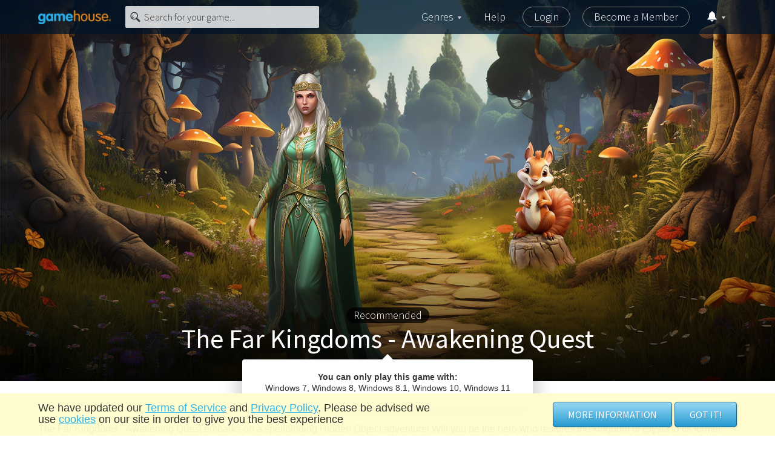

--- FILE ---
content_type: text/html; charset=utf-8
request_url: https://www.gamehouse.com/games/the-far-kingdoms-awakening-quest
body_size: 35652
content:
<!doctype html>
<html data-n-head-ssr lang="en" data-n-head="%7B%22lang%22:%7B%22ssr%22:%22en%22%7D%7D">
  <head >
    <meta data-n-head="ssr" charset="utf-8"><meta data-n-head="ssr" name="viewport" content="width=device-width, initial-scale=1"><meta data-n-head="ssr" data-hid="og:type" property="og:type" content="website"><meta data-n-head="ssr" data-hid="og:url" property="og:url" content="https://www.gamehouse.com/games/the-far-kingdoms-awakening-quest"><meta data-n-head="ssr" data-hid="og:site_name" property="og:site_name" content="GameHouse.com"><meta data-n-head="ssr" data-hid="twitter:site" name="twitter:site" content="@GameHouse"><meta data-n-head="ssr" data-hid="twitter:card" name="twitter:card" content="summary"><meta data-n-head="ssr" data-hid="description" name="description" content="Break a sleeping curse to awaken an enchanted kingdom!"><meta data-n-head="ssr" data-hid="og:title" property="og:title" content="The Far Kingdoms - Awakening Quest - Play Thousands of Games - GameHouse"><meta data-n-head="ssr" data-hid="og:description" property="og:description" content="Break a sleeping curse to awaken an enchanted kingdom!"><meta data-n-head="ssr" data-hid="og:image" property="og:image" content="//cdn.ghstatic.com/images/gh/prod/games/the-far-kingdoms-awakening-quest/images/the-far-kingdoms-awakening-quest_large.jpg"><meta data-n-head="ssr" data-hid="twitter:title" name="twitter:title" content="The Far Kingdoms - Awakening Quest - Play Thousands of Games - GameHouse"><meta data-n-head="ssr" data-hid="twitter:description" name="twitter:description" content="Break a sleeping curse to awaken an enchanted kingdom!"><meta data-n-head="ssr" data-hid="twitter:image" property="twitter:image" content="//cdn.ghstatic.com/images/gh/prod/games/the-far-kingdoms-awakening-quest/images/the-far-kingdoms-awakening-quest_large.jpg"><title>The Far Kingdoms - Awakening Quest - Play Thousands of Games - GameHouse</title><base href="/"><link data-n-head="ssr" rel="canonical" href="https://www.gamehouse.com/games/the-far-kingdoms-awakening-quest"><link data-n-head="ssr" rel="icon" type="image/x-icon" href="/favicon.ico"><link data-n-head="ssr" rel="preload" href="https://fonts.googleapis.com/css?family=Source+Sans+Pro:300,400,700&amp;display=swap" as="style"><link data-n-head="ssr" rel="preconnect" href="https://cdn.ghstatic.com"><link data-n-head="ssr" rel="preconnect" href="https://fonts.googleapis.com"><link data-n-head="ssr" rel="preconnect" href="https://eventhub.gamehouse.com"><link data-n-head="ssr" rel="preconnect" href="https://www.googletagmanager.com"><link data-n-head="ssr" rel="preconnect" href="https://www.google-analytics.com"><link data-n-head="ssr" rel="preconnect" href="https://widgets.getsitecontrol.com"><link data-n-head="ssr" rel="dns-prefetch" href="https://cdn.ghstatic.com"><link data-n-head="ssr" rel="dns-prefetch" href="https://fonts.googleapis.com"><link data-n-head="ssr" rel="dns-prefetch" href="https://eventhub.gamehouse.com"><link data-n-head="ssr" rel="dns-prefetch" href="https://www.googletagmanager.com"><link data-n-head="ssr" rel="dns-prefetch" href="https://www.google-analytics.com"><link data-n-head="ssr" rel="dns-prefetch" href="https://widgets.getsitecontrol.com"><script data-n-head="ssr" data-hid="gtm-script">if(!window._gtm_init){window._gtm_init=1;(function(w,n,d,m,e,p){w[d]=(w[d]==1||n[d]=='yes'||n[d]==1||n[m]==1||(w[e]&&w[e][p]&&w[e][p]()))?1:0})(window,navigator,'doNotTrack','msDoNotTrack','external','msTrackingProtectionEnabled');(function(w,d,s,l,x,y){w[x]={};w._gtm_inject=function(i){if(w.doNotTrack||w[x][i])return;w[x][i]=1;w[l]=w[l]||[];w[l].push({'gtm.start':new Date().getTime(),event:'gtm.js'});var f=d.getElementsByTagName(s)[0],j=d.createElement(s);j.async=true;j.src='https://www.googletagmanager.com/gtm.js?id='+i;f.parentNode.insertBefore(j,f);}})(window,document,'script','dataLayer','_gtm_ids','_gtm_inject')}</script><script data-n-head="nuxt-jsonld" data-hid="nuxt-jsonld-5bbf0b54" type="application/ld+json">{"@context":"https://schema.org","@type":"VideoGame","name":"The Far Kingdoms - Awakening Quest - Play Thousands of Games - GameHouse","headline":"Break a sleeping curse to awaken an enchanted kingdom!","description":"Break a sleeping curse to awaken an enchanted kingdom!","genre":"Hidden Object","image":"https://cdn.ghstatic.com/images/gh/prod/games/the-far-kingdoms-awakening-quest/images/the-far-kingdoms-awakening-quest_large.jpg","url":"https://www.gamehouse.com/games/the-far-kingdoms-awakening-quest","isFamilyFriendly":true,"operatingSystem":"WINDOWS","applicationCategory":"Game, Multimedia","availableOnDevice":"Computer"}</script><link rel="preload" href="https://cdn.ghstatic.com/gh/website/a217a8eeb9726216b88115b6cea421cddba3d6e3/66a7a9a.js" as="script"><link rel="preload" href="https://cdn.ghstatic.com/gh/website/a217a8eeb9726216b88115b6cea421cddba3d6e3/4c38906.js" as="script"><link rel="preload" href="https://cdn.ghstatic.com/gh/website/a217a8eeb9726216b88115b6cea421cddba3d6e3/15f64ec.js" as="script"><link rel="preload" href="https://cdn.ghstatic.com/gh/website/a217a8eeb9726216b88115b6cea421cddba3d6e3/b51a145.js" as="script"><link rel="preload" href="https://cdn.ghstatic.com/gh/website/a217a8eeb9726216b88115b6cea421cddba3d6e3/ec625aa.js" as="script"><style data-vue-ssr-id="1adb391c:0 2283861f:0 02c54c8d:0 6eab286e:0 714f8b14:0 80dcca74:0 77efeacd:0 cf9476c2:0 cbf92f4c:0 35c49709:0 3da0ee76:0 2cb86966:0 66c9d422:0 fa004148:0 20f44c48:0 715d7262:0 e71f5600:0 adf9abe0:0 5a51efea:0 199c70f0:0 05c2e5af:0">html{-ms-text-size-adjust:100%;font-family:sans-serif}body{margin:0}article,aside,details,figcaption,figure,footer,header,hgroup,main,menu,nav,section,summary{display:block}audio,canvas,progress,video{display:inline-block;vertical-align:baseline}audio:not([controls]){display:none;height:0}[hidden],template{display:none}a{background-color:transparent}a:active,a:hover{outline:0}abbr[title]{border-bottom:1px dotted}b,strong{font-weight:700}dfn{font-style:italic}h1{font-size:2em;margin:.67em 0}mark{background:#ff0;color:#000}small{font-size:80%}sub,sup{font-size:75%;line-height:0;position:relative;vertical-align:baseline}sup{top:-.5em}sub{bottom:-.25em}img{border:0}svg:not(:root){overflow:hidden}figure{margin:1em 40px}hr{box-sizing:content-box;height:0}pre{overflow:auto}code,kbd,pre,samp{font-family:monospace,monospace;font-size:1em}button,input,optgroup,select,textarea{color:inherit;font:inherit;margin:0}button{overflow:visible}button,select{text-transform:none}button,html input[type=button],input[type=reset],input[type=submit]{-webkit-appearance:button;cursor:pointer}button[disabled],html input[disabled]{cursor:default}button::-moz-focus-inner,input::-moz-focus-inner{border:0;padding:0}input{line-height:normal}input[type=checkbox],input[type=radio]{box-sizing:border-box;padding:0}input[type=number]::-webkit-inner-spin-button,input[type=number]::-webkit-outer-spin-button{height:auto}input[type=search]{-webkit-appearance:textfield;box-sizing:content-box}input[type=search]::-webkit-search-cancel-button,input[type=search]::-webkit-search-decoration{-webkit-appearance:none}fieldset{border:1px solid silver;margin:0 2px;padding:.35em .625em .75em}legend{border:0;padding:0}textarea{overflow:auto}optgroup{font-weight:700}table{border-collapse:collapse;border-spacing:0}td,th{padding:0}.swiper-container{list-style:none;margin-left:auto;margin-right:auto;overflow:hidden;padding:0;position:relative;z-index:1}.swiper-container-no-flexbox .swiper-slide{float:left}.swiper-container-vertical>.swiper-wrapper{flex-direction:column}.swiper-wrapper{box-sizing:content-box;display:flex;height:100%;position:relative;transition-property:transform;width:100%;z-index:1}.swiper-container-android .swiper-slide,.swiper-wrapper{transform:translateZ(0)}.swiper-container-multirow>.swiper-wrapper{flex-wrap:wrap}.swiper-container-free-mode>.swiper-wrapper{margin:0 auto;transition-timing-function:ease-out}.swiper-slide{flex-shrink:0;height:100%;position:relative;transition-property:transform;width:100%}.swiper-slide-invisible-blank{visibility:hidden}.swiper-container-autoheight,.swiper-container-autoheight .swiper-slide{height:auto}.swiper-container-autoheight .swiper-wrapper{align-items:flex-start;transition-property:transform,height}.swiper-container-3d{perspective:1200px}.swiper-container-3d .swiper-cube-shadow,.swiper-container-3d .swiper-slide,.swiper-container-3d .swiper-slide-shadow-bottom,.swiper-container-3d .swiper-slide-shadow-left,.swiper-container-3d .swiper-slide-shadow-right,.swiper-container-3d .swiper-slide-shadow-top,.swiper-container-3d .swiper-wrapper{transform-style:preserve-3d}.swiper-container-3d .swiper-slide-shadow-bottom,.swiper-container-3d .swiper-slide-shadow-left,.swiper-container-3d .swiper-slide-shadow-right,.swiper-container-3d .swiper-slide-shadow-top{height:100%;left:0;pointer-events:none;position:absolute;top:0;width:100%;z-index:10}.swiper-container-3d .swiper-slide-shadow-left{background-image:linear-gradient(270deg,rgba(0,0,0,.5),transparent)}.swiper-container-3d .swiper-slide-shadow-right{background-image:linear-gradient(90deg,rgba(0,0,0,.5),transparent)}.swiper-container-3d .swiper-slide-shadow-top{background-image:linear-gradient(0deg,rgba(0,0,0,.5),transparent)}.swiper-container-3d .swiper-slide-shadow-bottom{background-image:linear-gradient(180deg,rgba(0,0,0,.5),transparent)}.swiper-container-wp8-horizontal,.swiper-container-wp8-horizontal>.swiper-wrapper{touch-action:pan-y}.swiper-container-wp8-vertical,.swiper-container-wp8-vertical>.swiper-wrapper{touch-action:pan-x}.swiper-container .swiper-notification{left:0;opacity:0;pointer-events:none;position:absolute;top:0;z-index:-1000}.swiper-container-fade.swiper-container-free-mode .swiper-slide{transition-timing-function:ease-out}.swiper-container-fade .swiper-slide{pointer-events:none;transition-property:opacity}.swiper-container-fade .swiper-slide .swiper-slide{pointer-events:none}.swiper-container-fade .swiper-slide-active,.swiper-container-fade .swiper-slide-active .swiper-slide-active{pointer-events:auto}.swiper-button-next,.swiper-button-prev{background-position:50%;background-repeat:no-repeat;background-size:27px 44px;cursor:pointer;height:44px;margin-top:-22px;position:absolute;top:50%;width:27px;z-index:10}.swiper-button-next.swiper-button-disabled,.swiper-button-prev.swiper-button-disabled{cursor:auto;opacity:.35;pointer-events:none}.swiper-button-prev,.swiper-container-rtl .swiper-button-next{background-image:url("data:image/svg+xml;charset=utf-8,%3Csvg xmlns='http://www.w3.org/2000/svg' viewBox='0 0 27 44'%3E%3Cpath fill='%23007aff' d='M0 22 22 0l2.1 2.1L4.2 22l19.9 19.9L22 44 0 22z'/%3E%3C/svg%3E");left:10px;right:auto}.swiper-button-next,.swiper-container-rtl .swiper-button-prev{background-image:url("data:image/svg+xml;charset=utf-8,%3Csvg xmlns='http://www.w3.org/2000/svg' viewBox='0 0 27 44'%3E%3Cpath fill='%23007aff' d='M27 22 5 44l-2.1-2.1L22.8 22 2.9 2.1 5 0l22 22z'/%3E%3C/svg%3E");left:auto;right:10px}.swiper-button-prev.swiper-button-white,.swiper-container-rtl .swiper-button-next.swiper-button-white{background-image:url("data:image/svg+xml;charset=utf-8,%3Csvg xmlns='http://www.w3.org/2000/svg' viewBox='0 0 27 44'%3E%3Cpath fill='%23fff' d='M0 22 22 0l2.1 2.1L4.2 22l19.9 19.9L22 44 0 22z'/%3E%3C/svg%3E")}.swiper-button-next.swiper-button-white,.swiper-container-rtl .swiper-button-prev.swiper-button-white{background-image:url("data:image/svg+xml;charset=utf-8,%3Csvg xmlns='http://www.w3.org/2000/svg' viewBox='0 0 27 44'%3E%3Cpath fill='%23fff' d='M27 22 5 44l-2.1-2.1L22.8 22 2.9 2.1 5 0l22 22z'/%3E%3C/svg%3E")}.swiper-button-prev.swiper-button-black,.swiper-container-rtl .swiper-button-next.swiper-button-black{background-image:url("data:image/svg+xml;charset=utf-8,%3Csvg xmlns='http://www.w3.org/2000/svg' viewBox='0 0 27 44'%3E%3Cpath d='M0 22 22 0l2.1 2.1L4.2 22l19.9 19.9L22 44 0 22z'/%3E%3C/svg%3E")}.swiper-button-next.swiper-button-black,.swiper-container-rtl .swiper-button-prev.swiper-button-black{background-image:url("data:image/svg+xml;charset=utf-8,%3Csvg xmlns='http://www.w3.org/2000/svg' viewBox='0 0 27 44'%3E%3Cpath d='M27 22 5 44l-2.1-2.1L22.8 22 2.9 2.1 5 0l22 22z'/%3E%3C/svg%3E")}.swiper-button-lock{display:none}.swiper-pagination{position:absolute;text-align:center;transform:translateZ(0);transition:opacity .3s;z-index:10}.swiper-pagination.swiper-pagination-hidden{opacity:0}.swiper-container-horizontal>.swiper-pagination-bullets,.swiper-pagination-custom,.swiper-pagination-fraction{bottom:10px;left:0;width:100%}.swiper-pagination-bullets-dynamic{font-size:0;overflow:hidden}.swiper-pagination-bullets-dynamic .swiper-pagination-bullet{position:relative;transform:scale(.33)}.swiper-pagination-bullets-dynamic .swiper-pagination-bullet-active,.swiper-pagination-bullets-dynamic .swiper-pagination-bullet-active-main{transform:scale(1)}.swiper-pagination-bullets-dynamic .swiper-pagination-bullet-active-prev{transform:scale(.66)}.swiper-pagination-bullets-dynamic .swiper-pagination-bullet-active-prev-prev{transform:scale(.33)}.swiper-pagination-bullets-dynamic .swiper-pagination-bullet-active-next{transform:scale(.66)}.swiper-pagination-bullets-dynamic .swiper-pagination-bullet-active-next-next{transform:scale(.33)}.swiper-pagination-bullet{background:#000;border-radius:100%;display:inline-block;height:8px;opacity:.2;width:8px}button.swiper-pagination-bullet{-webkit-appearance:none;-moz-appearance:none;appearance:none;border:none;box-shadow:none;margin:0;padding:0}.swiper-pagination-clickable .swiper-pagination-bullet{cursor:pointer}.swiper-pagination-bullet-active{background:#007aff;opacity:1}.swiper-container-vertical>.swiper-pagination-bullets{right:10px;top:50%;transform:translate3d(0,-50%,0)}.swiper-container-vertical>.swiper-pagination-bullets .swiper-pagination-bullet{display:block;margin:6px 0}.swiper-container-vertical>.swiper-pagination-bullets.swiper-pagination-bullets-dynamic{top:50%;transform:translateY(-50%);width:8px}.swiper-container-vertical>.swiper-pagination-bullets.swiper-pagination-bullets-dynamic .swiper-pagination-bullet{display:inline-block;transition:transform .2s,top .2s}.swiper-container-horizontal>.swiper-pagination-bullets .swiper-pagination-bullet{margin:0 4px}.swiper-container-horizontal>.swiper-pagination-bullets.swiper-pagination-bullets-dynamic{left:50%;transform:translateX(-50%);white-space:nowrap}.swiper-container-horizontal>.swiper-pagination-bullets.swiper-pagination-bullets-dynamic .swiper-pagination-bullet{transition:transform .2s,left .2s}.swiper-container-horizontal.swiper-container-rtl>.swiper-pagination-bullets-dynamic .swiper-pagination-bullet{transition:transform .2s,right .2s}.swiper-pagination-progressbar{background:rgba(0,0,0,.25);position:absolute}.swiper-pagination-progressbar .swiper-pagination-progressbar-fill{background:#007aff;height:100%;left:0;position:absolute;top:0;transform:scale(0);transform-origin:left top;width:100%}.swiper-container-rtl .swiper-pagination-progressbar .swiper-pagination-progressbar-fill{transform-origin:right top}.swiper-container-horizontal>.swiper-pagination-progressbar,.swiper-container-vertical>.swiper-pagination-progressbar.swiper-pagination-progressbar-opposite{height:4px;left:0;top:0;width:100%}.swiper-container-horizontal>.swiper-pagination-progressbar.swiper-pagination-progressbar-opposite,.swiper-container-vertical>.swiper-pagination-progressbar{height:100%;left:0;top:0;width:4px}.swiper-pagination-white .swiper-pagination-bullet-active{background:#fff}.swiper-pagination-progressbar.swiper-pagination-white{background:hsla(0,0%,100%,.25)}.swiper-pagination-progressbar.swiper-pagination-white .swiper-pagination-progressbar-fill{background:#fff}.swiper-pagination-black .swiper-pagination-bullet-active{background:#000}.swiper-pagination-progressbar.swiper-pagination-black{background:rgba(0,0,0,.25)}.swiper-pagination-progressbar.swiper-pagination-black .swiper-pagination-progressbar-fill{background:#000}.swiper-pagination-lock{display:none}.vue-modal-resizer{bottom:0;cursor:se-resize;height:12px;overflow:hidden;right:0;width:12px;z-index:9999999}.vue-modal-resizer,.vue-modal-resizer:after{background:transparent;display:block;position:absolute}.vue-modal-resizer:after{border-bottom:10px solid #ddd;border-left:10px solid transparent;content:"";height:0;left:0;top:0;width:0}.vue-modal-resizer.clicked:after{border-bottom:10px solid #369be9}.v--modal-block-scroll{overflow:hidden;width:100vw}.v--modal-overlay{background:rgba(0,0,0,.2);box-sizing:border-box;height:100vh;left:0;opacity:1;position:fixed;top:0;width:100%;z-index:999}.v--modal-overlay.scrollable{-webkit-overflow-scrolling:touch;height:100%;min-height:100vh;overflow-y:auto}.v--modal-overlay .v--modal-background-click{height:auto;min-height:100%;width:100%}.v--modal-overlay .v--modal-box{box-sizing:border-box;overflow:hidden;position:relative}.v--modal-overlay.scrollable .v--modal-box{margin-bottom:2px}.v--modal{background-color:#fff;border-radius:3px;box-shadow:0 20px 60px -2px rgba(27,33,58,.4);padding:0;text-align:left}.v--modal.v--modal-fullscreen{height:100vh;left:0;margin:0;top:0;width:100vw}.v--modal-top-right{display:block;position:absolute;right:0;top:0}.overlay-fade-enter-active,.overlay-fade-leave-active{transition:all .2s}.overlay-fade-enter,.overlay-fade-leave-active{opacity:0}.nice-modal-fade-enter-active,.nice-modal-fade-leave-active{transition:all .4s}.nice-modal-fade-enter,.nice-modal-fade-leave-active{opacity:0;transform:translateY(-20px)}.vue-dialog div{box-sizing:border-box}.vue-dialog .dialog-flex{height:100%;width:100%}.vue-dialog .dialog-content{flex:1 0 auto;font-size:14px;padding:15px;width:100%}.vue-dialog .dialog-c-title{font-weight:600;padding-bottom:15px}.vue-dialog .vue-dialog-buttons{border-top:1px solid #eee;display:flex;flex:0 1 auto;width:100%}.vue-dialog .vue-dialog-buttons-none{padding-bottom:15px;width:100%}.vue-dialog-button{background:transparent;border:0;box-sizing:border-box;color:inherit;cursor:pointer;font-size:12px!important;height:40px;line-height:40px;font:inherit;margin:0;outline:none;padding:0}.vue-dialog-button:hover{background:rgba(0,0,0,.01)}.vue-dialog-button:active{background:rgba(0,0,0,.025)}.vue-dialog-button:not(:first-of-type){border-left:1px solid #eee}/*!
 * Bootstrap Grid v4.6.2 (https://getbootstrap.com/)
 * Copyright 2011-2022 The Bootstrap Authors
 * Copyright 2011-2022 Twitter, Inc.
 * Licensed under MIT (https://github.com/twbs/bootstrap/blob/main/LICENSE)
 */html{-ms-overflow-style:scrollbar}.container,.container-fluid,.container-lg,.container-md,.container-sm,.container-xl{margin-left:auto;margin-right:auto;padding-left:14px;padding-right:14px;width:100%}@media(min-width:576px){.container,.container-s,.container-sm{max-width:540px}}@media(min-width:768px){.container,.container-md,.container-s,.container-sm{max-width:720px}}@media(min-width:992px){.container,.container-lg,.container-md,.container-s,.container-sm{max-width:960px}}@media(min-width:1200px){.container,.container-lg,.container-md,.container-s,.container-sm,.container-xl{max-width:1182px}}.row{display:flex;flex-wrap:wrap;margin-left:-14px;margin-right:-14px}.col,.col-1,.col-10,.col-11,.col-12,.col-2,.col-3,.col-4,.col-5,.col-6,.col-7,.col-8,.col-9,.col-auto,.col-lg,.col-lg-1,.col-lg-10,.col-lg-11,.col-lg-12,.col-lg-2,.col-lg-3,.col-lg-4,.col-lg-5,.col-lg-6,.col-lg-7,.col-lg-8,.col-lg-9,.col-lg-auto,.col-md,.col-md-1,.col-md-10,.col-md-11,.col-md-12,.col-md-2,.col-md-3,.col-md-4,.col-md-5,.col-md-6,.col-md-7,.col-md-8,.col-md-9,.col-md-auto,.col-s,.col-s-1,.col-s-10,.col-s-11,.col-s-12,.col-s-2,.col-s-3,.col-s-4,.col-s-5,.col-s-6,.col-s-7,.col-s-8,.col-s-9,.col-s-auto,.col-sm,.col-sm-1,.col-sm-10,.col-sm-11,.col-sm-12,.col-sm-2,.col-sm-3,.col-sm-4,.col-sm-5,.col-sm-6,.col-sm-7,.col-sm-8,.col-sm-9,.col-sm-auto,.col-xl,.col-xl-1,.col-xl-10,.col-xl-11,.col-xl-12,.col-xl-2,.col-xl-3,.col-xl-4,.col-xl-5,.col-xl-6,.col-xl-7,.col-xl-8,.col-xl-9,.col-xl-auto{padding-left:14px;padding-right:14px;position:relative;width:100%}.col{flex-basis:0;flex-grow:1;max-width:100%}.row-cols-1>*{flex:0 0 100%;max-width:100%}.row-cols-2>*{flex:0 0 50%;max-width:50%}.row-cols-3>*{flex:0 0 33.3333333333%;max-width:33.3333333333%}.row-cols-4>*{flex:0 0 25%;max-width:25%}.row-cols-5>*{flex:0 0 20%;max-width:20%}.row-cols-6>*{flex:0 0 16.6666666667%;max-width:16.6666666667%}.col-auto{flex:0 0 auto;max-width:100%;width:auto}.col-1{flex:0 0 8.33333333%;max-width:8.33333333%}.col-2{flex:0 0 16.66666667%;max-width:16.66666667%}.col-3{flex:0 0 25%;max-width:25%}.col-4{flex:0 0 33.33333333%;max-width:33.33333333%}.col-5{flex:0 0 41.66666667%;max-width:41.66666667%}.col-6{flex:0 0 50%;max-width:50%}.col-7{flex:0 0 58.33333333%;max-width:58.33333333%}.col-8{flex:0 0 66.66666667%;max-width:66.66666667%}.col-9{flex:0 0 75%;max-width:75%}.col-10{flex:0 0 83.33333333%;max-width:83.33333333%}.col-11{flex:0 0 91.66666667%;max-width:91.66666667%}.col-12{flex:0 0 100%;max-width:100%}.order-first{order:-1}.order-last{order:13}.order-0{order:0}.order-1{order:1}.order-2{order:2}.order-3{order:3}.order-4{order:4}.order-5{order:5}.order-6{order:6}.order-7{order:7}.order-8{order:8}.order-9{order:9}.order-10{order:10}.order-11{order:11}.order-12{order:12}.offset-1{margin-left:8.33333333%}.offset-2{margin-left:16.66666667%}.offset-3{margin-left:25%}.offset-4{margin-left:33.33333333%}.offset-5{margin-left:41.66666667%}.offset-6{margin-left:50%}.offset-7{margin-left:58.33333333%}.offset-8{margin-left:66.66666667%}.offset-9{margin-left:75%}.offset-10{margin-left:83.33333333%}.offset-11{margin-left:91.66666667%}@media(min-width:375px){.col-s{flex-basis:0;flex-grow:1;max-width:100%}.row-cols-s-1>*{flex:0 0 100%;max-width:100%}.row-cols-s-2>*{flex:0 0 50%;max-width:50%}.row-cols-s-3>*{flex:0 0 33.3333333333%;max-width:33.3333333333%}.row-cols-s-4>*{flex:0 0 25%;max-width:25%}.row-cols-s-5>*{flex:0 0 20%;max-width:20%}.row-cols-s-6>*{flex:0 0 16.6666666667%;max-width:16.6666666667%}.col-s-auto{flex:0 0 auto;max-width:100%;width:auto}.col-s-1{flex:0 0 8.33333333%;max-width:8.33333333%}.col-s-2{flex:0 0 16.66666667%;max-width:16.66666667%}.col-s-3{flex:0 0 25%;max-width:25%}.col-s-4{flex:0 0 33.33333333%;max-width:33.33333333%}.col-s-5{flex:0 0 41.66666667%;max-width:41.66666667%}.col-s-6{flex:0 0 50%;max-width:50%}.col-s-7{flex:0 0 58.33333333%;max-width:58.33333333%}.col-s-8{flex:0 0 66.66666667%;max-width:66.66666667%}.col-s-9{flex:0 0 75%;max-width:75%}.col-s-10{flex:0 0 83.33333333%;max-width:83.33333333%}.col-s-11{flex:0 0 91.66666667%;max-width:91.66666667%}.col-s-12{flex:0 0 100%;max-width:100%}.order-s-first{order:-1}.order-s-last{order:13}.order-s-0{order:0}.order-s-1{order:1}.order-s-2{order:2}.order-s-3{order:3}.order-s-4{order:4}.order-s-5{order:5}.order-s-6{order:6}.order-s-7{order:7}.order-s-8{order:8}.order-s-9{order:9}.order-s-10{order:10}.order-s-11{order:11}.order-s-12{order:12}.offset-s-0{margin-left:0}.offset-s-1{margin-left:8.33333333%}.offset-s-2{margin-left:16.66666667%}.offset-s-3{margin-left:25%}.offset-s-4{margin-left:33.33333333%}.offset-s-5{margin-left:41.66666667%}.offset-s-6{margin-left:50%}.offset-s-7{margin-left:58.33333333%}.offset-s-8{margin-left:66.66666667%}.offset-s-9{margin-left:75%}.offset-s-10{margin-left:83.33333333%}.offset-s-11{margin-left:91.66666667%}}@media(min-width:576px){.col-sm{flex-basis:0;flex-grow:1;max-width:100%}.row-cols-sm-1>*{flex:0 0 100%;max-width:100%}.row-cols-sm-2>*{flex:0 0 50%;max-width:50%}.row-cols-sm-3>*{flex:0 0 33.3333333333%;max-width:33.3333333333%}.row-cols-sm-4>*{flex:0 0 25%;max-width:25%}.row-cols-sm-5>*{flex:0 0 20%;max-width:20%}.row-cols-sm-6>*{flex:0 0 16.6666666667%;max-width:16.6666666667%}.col-sm-auto{flex:0 0 auto;max-width:100%;width:auto}.col-sm-1{flex:0 0 8.33333333%;max-width:8.33333333%}.col-sm-2{flex:0 0 16.66666667%;max-width:16.66666667%}.col-sm-3{flex:0 0 25%;max-width:25%}.col-sm-4{flex:0 0 33.33333333%;max-width:33.33333333%}.col-sm-5{flex:0 0 41.66666667%;max-width:41.66666667%}.col-sm-6{flex:0 0 50%;max-width:50%}.col-sm-7{flex:0 0 58.33333333%;max-width:58.33333333%}.col-sm-8{flex:0 0 66.66666667%;max-width:66.66666667%}.col-sm-9{flex:0 0 75%;max-width:75%}.col-sm-10{flex:0 0 83.33333333%;max-width:83.33333333%}.col-sm-11{flex:0 0 91.66666667%;max-width:91.66666667%}.col-sm-12{flex:0 0 100%;max-width:100%}.order-sm-first{order:-1}.order-sm-last{order:13}.order-sm-0{order:0}.order-sm-1{order:1}.order-sm-2{order:2}.order-sm-3{order:3}.order-sm-4{order:4}.order-sm-5{order:5}.order-sm-6{order:6}.order-sm-7{order:7}.order-sm-8{order:8}.order-sm-9{order:9}.order-sm-10{order:10}.order-sm-11{order:11}.order-sm-12{order:12}.offset-sm-0{margin-left:0}.offset-sm-1{margin-left:8.33333333%}.offset-sm-2{margin-left:16.66666667%}.offset-sm-3{margin-left:25%}.offset-sm-4{margin-left:33.33333333%}.offset-sm-5{margin-left:41.66666667%}.offset-sm-6{margin-left:50%}.offset-sm-7{margin-left:58.33333333%}.offset-sm-8{margin-left:66.66666667%}.offset-sm-9{margin-left:75%}.offset-sm-10{margin-left:83.33333333%}.offset-sm-11{margin-left:91.66666667%}}@media(min-width:768px){.col-md{flex-basis:0;flex-grow:1;max-width:100%}.row-cols-md-1>*{flex:0 0 100%;max-width:100%}.row-cols-md-2>*{flex:0 0 50%;max-width:50%}.row-cols-md-3>*{flex:0 0 33.3333333333%;max-width:33.3333333333%}.row-cols-md-4>*{flex:0 0 25%;max-width:25%}.row-cols-md-5>*{flex:0 0 20%;max-width:20%}.row-cols-md-6>*{flex:0 0 16.6666666667%;max-width:16.6666666667%}.col-md-auto{flex:0 0 auto;max-width:100%;width:auto}.col-md-1{flex:0 0 8.33333333%;max-width:8.33333333%}.col-md-2{flex:0 0 16.66666667%;max-width:16.66666667%}.col-md-3{flex:0 0 25%;max-width:25%}.col-md-4{flex:0 0 33.33333333%;max-width:33.33333333%}.col-md-5{flex:0 0 41.66666667%;max-width:41.66666667%}.col-md-6{flex:0 0 50%;max-width:50%}.col-md-7{flex:0 0 58.33333333%;max-width:58.33333333%}.col-md-8{flex:0 0 66.66666667%;max-width:66.66666667%}.col-md-9{flex:0 0 75%;max-width:75%}.col-md-10{flex:0 0 83.33333333%;max-width:83.33333333%}.col-md-11{flex:0 0 91.66666667%;max-width:91.66666667%}.col-md-12{flex:0 0 100%;max-width:100%}.order-md-first{order:-1}.order-md-last{order:13}.order-md-0{order:0}.order-md-1{order:1}.order-md-2{order:2}.order-md-3{order:3}.order-md-4{order:4}.order-md-5{order:5}.order-md-6{order:6}.order-md-7{order:7}.order-md-8{order:8}.order-md-9{order:9}.order-md-10{order:10}.order-md-11{order:11}.order-md-12{order:12}.offset-md-0{margin-left:0}.offset-md-1{margin-left:8.33333333%}.offset-md-2{margin-left:16.66666667%}.offset-md-3{margin-left:25%}.offset-md-4{margin-left:33.33333333%}.offset-md-5{margin-left:41.66666667%}.offset-md-6{margin-left:50%}.offset-md-7{margin-left:58.33333333%}.offset-md-8{margin-left:66.66666667%}.offset-md-9{margin-left:75%}.offset-md-10{margin-left:83.33333333%}.offset-md-11{margin-left:91.66666667%}}@media(min-width:992px){.col-lg{flex-basis:0;flex-grow:1;max-width:100%}.row-cols-lg-1>*{flex:0 0 100%;max-width:100%}.row-cols-lg-2>*{flex:0 0 50%;max-width:50%}.row-cols-lg-3>*{flex:0 0 33.3333333333%;max-width:33.3333333333%}.row-cols-lg-4>*{flex:0 0 25%;max-width:25%}.row-cols-lg-5>*{flex:0 0 20%;max-width:20%}.row-cols-lg-6>*{flex:0 0 16.6666666667%;max-width:16.6666666667%}.col-lg-auto{flex:0 0 auto;max-width:100%;width:auto}.col-lg-1{flex:0 0 8.33333333%;max-width:8.33333333%}.col-lg-2{flex:0 0 16.66666667%;max-width:16.66666667%}.col-lg-3{flex:0 0 25%;max-width:25%}.col-lg-4{flex:0 0 33.33333333%;max-width:33.33333333%}.col-lg-5{flex:0 0 41.66666667%;max-width:41.66666667%}.col-lg-6{flex:0 0 50%;max-width:50%}.col-lg-7{flex:0 0 58.33333333%;max-width:58.33333333%}.col-lg-8{flex:0 0 66.66666667%;max-width:66.66666667%}.col-lg-9{flex:0 0 75%;max-width:75%}.col-lg-10{flex:0 0 83.33333333%;max-width:83.33333333%}.col-lg-11{flex:0 0 91.66666667%;max-width:91.66666667%}.col-lg-12{flex:0 0 100%;max-width:100%}.order-lg-first{order:-1}.order-lg-last{order:13}.order-lg-0{order:0}.order-lg-1{order:1}.order-lg-2{order:2}.order-lg-3{order:3}.order-lg-4{order:4}.order-lg-5{order:5}.order-lg-6{order:6}.order-lg-7{order:7}.order-lg-8{order:8}.order-lg-9{order:9}.order-lg-10{order:10}.order-lg-11{order:11}.order-lg-12{order:12}.offset-lg-0{margin-left:0}.offset-lg-1{margin-left:8.33333333%}.offset-lg-2{margin-left:16.66666667%}.offset-lg-3{margin-left:25%}.offset-lg-4{margin-left:33.33333333%}.offset-lg-5{margin-left:41.66666667%}.offset-lg-6{margin-left:50%}.offset-lg-7{margin-left:58.33333333%}.offset-lg-8{margin-left:66.66666667%}.offset-lg-9{margin-left:75%}.offset-lg-10{margin-left:83.33333333%}.offset-lg-11{margin-left:91.66666667%}}@media(min-width:1200px){.col-xl{flex-basis:0;flex-grow:1;max-width:100%}.row-cols-xl-1>*{flex:0 0 100%;max-width:100%}.row-cols-xl-2>*{flex:0 0 50%;max-width:50%}.row-cols-xl-3>*{flex:0 0 33.3333333333%;max-width:33.3333333333%}.row-cols-xl-4>*{flex:0 0 25%;max-width:25%}.row-cols-xl-5>*{flex:0 0 20%;max-width:20%}.row-cols-xl-6>*{flex:0 0 16.6666666667%;max-width:16.6666666667%}.col-xl-auto{flex:0 0 auto;max-width:100%;width:auto}.col-xl-1{flex:0 0 8.33333333%;max-width:8.33333333%}.col-xl-2{flex:0 0 16.66666667%;max-width:16.66666667%}.col-xl-3{flex:0 0 25%;max-width:25%}.col-xl-4{flex:0 0 33.33333333%;max-width:33.33333333%}.col-xl-5{flex:0 0 41.66666667%;max-width:41.66666667%}.col-xl-6{flex:0 0 50%;max-width:50%}.col-xl-7{flex:0 0 58.33333333%;max-width:58.33333333%}.col-xl-8{flex:0 0 66.66666667%;max-width:66.66666667%}.col-xl-9{flex:0 0 75%;max-width:75%}.col-xl-10{flex:0 0 83.33333333%;max-width:83.33333333%}.col-xl-11{flex:0 0 91.66666667%;max-width:91.66666667%}.col-xl-12{flex:0 0 100%;max-width:100%}.order-xl-first{order:-1}.order-xl-last{order:13}.order-xl-0{order:0}.order-xl-1{order:1}.order-xl-2{order:2}.order-xl-3{order:3}.order-xl-4{order:4}.order-xl-5{order:5}.order-xl-6{order:6}.order-xl-7{order:7}.order-xl-8{order:8}.order-xl-9{order:9}.order-xl-10{order:10}.order-xl-11{order:11}.order-xl-12{order:12}.offset-xl-0{margin-left:0}.offset-xl-1{margin-left:8.33333333%}.offset-xl-2{margin-left:16.66666667%}.offset-xl-3{margin-left:25%}.offset-xl-4{margin-left:33.33333333%}.offset-xl-5{margin-left:41.66666667%}.offset-xl-6{margin-left:50%}.offset-xl-7{margin-left:58.33333333%}.offset-xl-8{margin-left:66.66666667%}.offset-xl-9{margin-left:75%}.offset-xl-10{margin-left:83.33333333%}.offset-xl-11{margin-left:91.66666667%}}.d-none{display:none!important}.d-inline{display:inline!important}.d-inline-block{display:inline-block!important}.d-block{display:block!important}.d-table{display:table!important}.d-table-row{display:table-row!important}.d-table-cell{display:table-cell!important}.d-flex{display:flex!important}.d-inline-flex{display:inline-flex!important}@media(min-width:375px){.d-s-none{display:none!important}.d-s-inline{display:inline!important}.d-s-inline-block{display:inline-block!important}.d-s-block{display:block!important}.d-s-table{display:table!important}.d-s-table-row{display:table-row!important}.d-s-table-cell{display:table-cell!important}.d-s-flex{display:flex!important}.d-s-inline-flex{display:inline-flex!important}}@media(min-width:576px){.d-sm-none{display:none!important}.d-sm-inline{display:inline!important}.d-sm-inline-block{display:inline-block!important}.d-sm-block{display:block!important}.d-sm-table{display:table!important}.d-sm-table-row{display:table-row!important}.d-sm-table-cell{display:table-cell!important}.d-sm-flex{display:flex!important}.d-sm-inline-flex{display:inline-flex!important}}@media(min-width:768px){.d-md-none{display:none!important}.d-md-inline{display:inline!important}.d-md-inline-block{display:inline-block!important}.d-md-block{display:block!important}.d-md-table{display:table!important}.d-md-table-row{display:table-row!important}.d-md-table-cell{display:table-cell!important}.d-md-flex{display:flex!important}.d-md-inline-flex{display:inline-flex!important}}@media(min-width:992px){.d-lg-none{display:none!important}.d-lg-inline{display:inline!important}.d-lg-inline-block{display:inline-block!important}.d-lg-block{display:block!important}.d-lg-table{display:table!important}.d-lg-table-row{display:table-row!important}.d-lg-table-cell{display:table-cell!important}.d-lg-flex{display:flex!important}.d-lg-inline-flex{display:inline-flex!important}}@media(min-width:1200px){.d-xl-none{display:none!important}.d-xl-inline{display:inline!important}.d-xl-inline-block{display:inline-block!important}.d-xl-block{display:block!important}.d-xl-table{display:table!important}.d-xl-table-row{display:table-row!important}.d-xl-table-cell{display:table-cell!important}.d-xl-flex{display:flex!important}.d-xl-inline-flex{display:inline-flex!important}}@media print{.d-print-none{display:none!important}.d-print-inline{display:inline!important}.d-print-inline-block{display:inline-block!important}.d-print-block{display:block!important}.d-print-table{display:table!important}.d-print-table-row{display:table-row!important}.d-print-table-cell{display:table-cell!important}.d-print-flex{display:flex!important}.d-print-inline-flex{display:inline-flex!important}}.flex-row{flex-direction:row!important}.flex-column{flex-direction:column!important}.flex-row-reverse{flex-direction:row-reverse!important}.flex-column-reverse{flex-direction:column-reverse!important}.flex-wrap{flex-wrap:wrap!important}.flex-nowrap{flex-wrap:nowrap!important}.flex-wrap-reverse{flex-wrap:wrap-reverse!important}.flex-fill{flex:1 1 auto!important}.flex-grow-0{flex-grow:0!important}.flex-grow-1{flex-grow:1!important}.flex-shrink-0{flex-shrink:0!important}.flex-shrink-1{flex-shrink:1!important}.justify-content-start{justify-content:flex-start!important}.justify-content-end{justify-content:flex-end!important}.justify-content-center{justify-content:center!important}.justify-content-between{justify-content:space-between!important}.justify-content-around{justify-content:space-around!important}.align-items-start{align-items:flex-start!important}.align-items-end{align-items:flex-end!important}.align-items-center{align-items:center!important}.align-items-baseline{align-items:baseline!important}.align-items-stretch{align-items:stretch!important}.align-content-start{align-content:flex-start!important}.align-content-end{align-content:flex-end!important}.align-content-center{align-content:center!important}.align-content-between{align-content:space-between!important}.align-content-around{align-content:space-around!important}.align-content-stretch{align-content:stretch!important}.align-self-auto{align-self:auto!important}.align-self-start{align-self:flex-start!important}.align-self-end{align-self:flex-end!important}.align-self-center{align-self:center!important}.align-self-baseline{align-self:baseline!important}.align-self-stretch{align-self:stretch!important}@media(min-width:375px){.flex-s-row{flex-direction:row!important}.flex-s-column{flex-direction:column!important}.flex-s-row-reverse{flex-direction:row-reverse!important}.flex-s-column-reverse{flex-direction:column-reverse!important}.flex-s-wrap{flex-wrap:wrap!important}.flex-s-nowrap{flex-wrap:nowrap!important}.flex-s-wrap-reverse{flex-wrap:wrap-reverse!important}.flex-s-fill{flex:1 1 auto!important}.flex-s-grow-0{flex-grow:0!important}.flex-s-grow-1{flex-grow:1!important}.flex-s-shrink-0{flex-shrink:0!important}.flex-s-shrink-1{flex-shrink:1!important}.justify-content-s-start{justify-content:flex-start!important}.justify-content-s-end{justify-content:flex-end!important}.justify-content-s-center{justify-content:center!important}.justify-content-s-between{justify-content:space-between!important}.justify-content-s-around{justify-content:space-around!important}.align-items-s-start{align-items:flex-start!important}.align-items-s-end{align-items:flex-end!important}.align-items-s-center{align-items:center!important}.align-items-s-baseline{align-items:baseline!important}.align-items-s-stretch{align-items:stretch!important}.align-content-s-start{align-content:flex-start!important}.align-content-s-end{align-content:flex-end!important}.align-content-s-center{align-content:center!important}.align-content-s-between{align-content:space-between!important}.align-content-s-around{align-content:space-around!important}.align-content-s-stretch{align-content:stretch!important}.align-self-s-auto{align-self:auto!important}.align-self-s-start{align-self:flex-start!important}.align-self-s-end{align-self:flex-end!important}.align-self-s-center{align-self:center!important}.align-self-s-baseline{align-self:baseline!important}.align-self-s-stretch{align-self:stretch!important}}@media(min-width:576px){.flex-sm-row{flex-direction:row!important}.flex-sm-column{flex-direction:column!important}.flex-sm-row-reverse{flex-direction:row-reverse!important}.flex-sm-column-reverse{flex-direction:column-reverse!important}.flex-sm-wrap{flex-wrap:wrap!important}.flex-sm-nowrap{flex-wrap:nowrap!important}.flex-sm-wrap-reverse{flex-wrap:wrap-reverse!important}.flex-sm-fill{flex:1 1 auto!important}.flex-sm-grow-0{flex-grow:0!important}.flex-sm-grow-1{flex-grow:1!important}.flex-sm-shrink-0{flex-shrink:0!important}.flex-sm-shrink-1{flex-shrink:1!important}.justify-content-sm-start{justify-content:flex-start!important}.justify-content-sm-end{justify-content:flex-end!important}.justify-content-sm-center{justify-content:center!important}.justify-content-sm-between{justify-content:space-between!important}.justify-content-sm-around{justify-content:space-around!important}.align-items-sm-start{align-items:flex-start!important}.align-items-sm-end{align-items:flex-end!important}.align-items-sm-center{align-items:center!important}.align-items-sm-baseline{align-items:baseline!important}.align-items-sm-stretch{align-items:stretch!important}.align-content-sm-start{align-content:flex-start!important}.align-content-sm-end{align-content:flex-end!important}.align-content-sm-center{align-content:center!important}.align-content-sm-between{align-content:space-between!important}.align-content-sm-around{align-content:space-around!important}.align-content-sm-stretch{align-content:stretch!important}.align-self-sm-auto{align-self:auto!important}.align-self-sm-start{align-self:flex-start!important}.align-self-sm-end{align-self:flex-end!important}.align-self-sm-center{align-self:center!important}.align-self-sm-baseline{align-self:baseline!important}.align-self-sm-stretch{align-self:stretch!important}}@media(min-width:768px){.flex-md-row{flex-direction:row!important}.flex-md-column{flex-direction:column!important}.flex-md-row-reverse{flex-direction:row-reverse!important}.flex-md-column-reverse{flex-direction:column-reverse!important}.flex-md-wrap{flex-wrap:wrap!important}.flex-md-nowrap{flex-wrap:nowrap!important}.flex-md-wrap-reverse{flex-wrap:wrap-reverse!important}.flex-md-fill{flex:1 1 auto!important}.flex-md-grow-0{flex-grow:0!important}.flex-md-grow-1{flex-grow:1!important}.flex-md-shrink-0{flex-shrink:0!important}.flex-md-shrink-1{flex-shrink:1!important}.justify-content-md-start{justify-content:flex-start!important}.justify-content-md-end{justify-content:flex-end!important}.justify-content-md-center{justify-content:center!important}.justify-content-md-between{justify-content:space-between!important}.justify-content-md-around{justify-content:space-around!important}.align-items-md-start{align-items:flex-start!important}.align-items-md-end{align-items:flex-end!important}.align-items-md-center{align-items:center!important}.align-items-md-baseline{align-items:baseline!important}.align-items-md-stretch{align-items:stretch!important}.align-content-md-start{align-content:flex-start!important}.align-content-md-end{align-content:flex-end!important}.align-content-md-center{align-content:center!important}.align-content-md-between{align-content:space-between!important}.align-content-md-around{align-content:space-around!important}.align-content-md-stretch{align-content:stretch!important}.align-self-md-auto{align-self:auto!important}.align-self-md-start{align-self:flex-start!important}.align-self-md-end{align-self:flex-end!important}.align-self-md-center{align-self:center!important}.align-self-md-baseline{align-self:baseline!important}.align-self-md-stretch{align-self:stretch!important}}@media(min-width:992px){.flex-lg-row{flex-direction:row!important}.flex-lg-column{flex-direction:column!important}.flex-lg-row-reverse{flex-direction:row-reverse!important}.flex-lg-column-reverse{flex-direction:column-reverse!important}.flex-lg-wrap{flex-wrap:wrap!important}.flex-lg-nowrap{flex-wrap:nowrap!important}.flex-lg-wrap-reverse{flex-wrap:wrap-reverse!important}.flex-lg-fill{flex:1 1 auto!important}.flex-lg-grow-0{flex-grow:0!important}.flex-lg-grow-1{flex-grow:1!important}.flex-lg-shrink-0{flex-shrink:0!important}.flex-lg-shrink-1{flex-shrink:1!important}.justify-content-lg-start{justify-content:flex-start!important}.justify-content-lg-end{justify-content:flex-end!important}.justify-content-lg-center{justify-content:center!important}.justify-content-lg-between{justify-content:space-between!important}.justify-content-lg-around{justify-content:space-around!important}.align-items-lg-start{align-items:flex-start!important}.align-items-lg-end{align-items:flex-end!important}.align-items-lg-center{align-items:center!important}.align-items-lg-baseline{align-items:baseline!important}.align-items-lg-stretch{align-items:stretch!important}.align-content-lg-start{align-content:flex-start!important}.align-content-lg-end{align-content:flex-end!important}.align-content-lg-center{align-content:center!important}.align-content-lg-between{align-content:space-between!important}.align-content-lg-around{align-content:space-around!important}.align-content-lg-stretch{align-content:stretch!important}.align-self-lg-auto{align-self:auto!important}.align-self-lg-start{align-self:flex-start!important}.align-self-lg-end{align-self:flex-end!important}.align-self-lg-center{align-self:center!important}.align-self-lg-baseline{align-self:baseline!important}.align-self-lg-stretch{align-self:stretch!important}}@media(min-width:1200px){.flex-xl-row{flex-direction:row!important}.flex-xl-column{flex-direction:column!important}.flex-xl-row-reverse{flex-direction:row-reverse!important}.flex-xl-column-reverse{flex-direction:column-reverse!important}.flex-xl-wrap{flex-wrap:wrap!important}.flex-xl-nowrap{flex-wrap:nowrap!important}.flex-xl-wrap-reverse{flex-wrap:wrap-reverse!important}.flex-xl-fill{flex:1 1 auto!important}.flex-xl-grow-0{flex-grow:0!important}.flex-xl-grow-1{flex-grow:1!important}.flex-xl-shrink-0{flex-shrink:0!important}.flex-xl-shrink-1{flex-shrink:1!important}.justify-content-xl-start{justify-content:flex-start!important}.justify-content-xl-end{justify-content:flex-end!important}.justify-content-xl-center{justify-content:center!important}.justify-content-xl-between{justify-content:space-between!important}.justify-content-xl-around{justify-content:space-around!important}.align-items-xl-start{align-items:flex-start!important}.align-items-xl-end{align-items:flex-end!important}.align-items-xl-center{align-items:center!important}.align-items-xl-baseline{align-items:baseline!important}.align-items-xl-stretch{align-items:stretch!important}.align-content-xl-start{align-content:flex-start!important}.align-content-xl-end{align-content:flex-end!important}.align-content-xl-center{align-content:center!important}.align-content-xl-between{align-content:space-between!important}.align-content-xl-around{align-content:space-around!important}.align-content-xl-stretch{align-content:stretch!important}.align-self-xl-auto{align-self:auto!important}.align-self-xl-start{align-self:flex-start!important}.align-self-xl-end{align-self:flex-end!important}.align-self-xl-center{align-self:center!important}.align-self-xl-baseline{align-self:baseline!important}.align-self-xl-stretch{align-self:stretch!important}}.m-0{margin:0!important}.mt-0,.my-0{margin-top:0!important}.mr-0,.mx-0{margin-right:0!important}.mb-0,.my-0{margin-bottom:0!important}.ml-0,.mx-0{margin-left:0!important}.m-1{margin:.25rem!important}.mt-1,.my-1{margin-top:.25rem!important}.mr-1,.mx-1{margin-right:.25rem!important}.mb-1,.my-1{margin-bottom:.25rem!important}.ml-1,.mx-1{margin-left:.25rem!important}.m-2{margin:.5rem!important}.mt-2,.my-2{margin-top:.5rem!important}.mr-2,.mx-2{margin-right:.5rem!important}.mb-2,.my-2{margin-bottom:.5rem!important}.ml-2,.mx-2{margin-left:.5rem!important}.m-3{margin:1rem!important}.mt-3,.my-3{margin-top:1rem!important}.mr-3,.mx-3{margin-right:1rem!important}.mb-3,.my-3{margin-bottom:1rem!important}.ml-3,.mx-3{margin-left:1rem!important}.m-4{margin:1.5rem!important}.mt-4,.my-4{margin-top:1.5rem!important}.mr-4,.mx-4{margin-right:1.5rem!important}.mb-4,.my-4{margin-bottom:1.5rem!important}.ml-4,.mx-4{margin-left:1.5rem!important}.m-5{margin:3rem!important}.mt-5,.my-5{margin-top:3rem!important}.mr-5,.mx-5{margin-right:3rem!important}.mb-5,.my-5{margin-bottom:3rem!important}.ml-5,.mx-5{margin-left:3rem!important}.p-0{padding:0!important}.pt-0,.py-0{padding-top:0!important}.pr-0,.px-0{padding-right:0!important}.pb-0,.py-0{padding-bottom:0!important}.pl-0,.px-0{padding-left:0!important}.p-1{padding:.25rem!important}.pt-1,.py-1{padding-top:.25rem!important}.pr-1,.px-1{padding-right:.25rem!important}.pb-1,.py-1{padding-bottom:.25rem!important}.pl-1,.px-1{padding-left:.25rem!important}.p-2{padding:.5rem!important}.pt-2,.py-2{padding-top:.5rem!important}.pr-2,.px-2{padding-right:.5rem!important}.pb-2,.py-2{padding-bottom:.5rem!important}.pl-2,.px-2{padding-left:.5rem!important}.p-3{padding:1rem!important}.pt-3,.py-3{padding-top:1rem!important}.pr-3,.px-3{padding-right:1rem!important}.pb-3,.py-3{padding-bottom:1rem!important}.pl-3,.px-3{padding-left:1rem!important}.p-4{padding:1.5rem!important}.pt-4,.py-4{padding-top:1.5rem!important}.pr-4,.px-4{padding-right:1.5rem!important}.pb-4,.py-4{padding-bottom:1.5rem!important}.pl-4,.px-4{padding-left:1.5rem!important}.p-5{padding:3rem!important}.pt-5,.py-5{padding-top:3rem!important}.pr-5,.px-5{padding-right:3rem!important}.pb-5,.py-5{padding-bottom:3rem!important}.pl-5,.px-5{padding-left:3rem!important}.m-n1{margin:-.25rem!important}.mt-n1,.my-n1{margin-top:-.25rem!important}.mr-n1,.mx-n1{margin-right:-.25rem!important}.mb-n1,.my-n1{margin-bottom:-.25rem!important}.ml-n1,.mx-n1{margin-left:-.25rem!important}.m-n2{margin:-.5rem!important}.mt-n2,.my-n2{margin-top:-.5rem!important}.mr-n2,.mx-n2{margin-right:-.5rem!important}.mb-n2,.my-n2{margin-bottom:-.5rem!important}.ml-n2,.mx-n2{margin-left:-.5rem!important}.m-n3{margin:-1rem!important}.mt-n3,.my-n3{margin-top:-1rem!important}.mr-n3,.mx-n3{margin-right:-1rem!important}.mb-n3,.my-n3{margin-bottom:-1rem!important}.ml-n3,.mx-n3{margin-left:-1rem!important}.m-n4{margin:-1.5rem!important}.mt-n4,.my-n4{margin-top:-1.5rem!important}.mr-n4,.mx-n4{margin-right:-1.5rem!important}.mb-n4,.my-n4{margin-bottom:-1.5rem!important}.ml-n4,.mx-n4{margin-left:-1.5rem!important}.m-n5{margin:-3rem!important}.mt-n5,.my-n5{margin-top:-3rem!important}.mr-n5,.mx-n5{margin-right:-3rem!important}.mb-n5,.my-n5{margin-bottom:-3rem!important}.ml-n5,.mx-n5{margin-left:-3rem!important}.m-auto{margin:auto!important}.mt-auto,.my-auto{margin-top:auto!important}.mr-auto,.mx-auto{margin-right:auto!important}.mb-auto,.my-auto{margin-bottom:auto!important}.ml-auto,.mx-auto{margin-left:auto!important}@media(min-width:375px){.m-s-0{margin:0!important}.mt-s-0,.my-s-0{margin-top:0!important}.mr-s-0,.mx-s-0{margin-right:0!important}.mb-s-0,.my-s-0{margin-bottom:0!important}.ml-s-0,.mx-s-0{margin-left:0!important}.m-s-1{margin:.25rem!important}.mt-s-1,.my-s-1{margin-top:.25rem!important}.mr-s-1,.mx-s-1{margin-right:.25rem!important}.mb-s-1,.my-s-1{margin-bottom:.25rem!important}.ml-s-1,.mx-s-1{margin-left:.25rem!important}.m-s-2{margin:.5rem!important}.mt-s-2,.my-s-2{margin-top:.5rem!important}.mr-s-2,.mx-s-2{margin-right:.5rem!important}.mb-s-2,.my-s-2{margin-bottom:.5rem!important}.ml-s-2,.mx-s-2{margin-left:.5rem!important}.m-s-3{margin:1rem!important}.mt-s-3,.my-s-3{margin-top:1rem!important}.mr-s-3,.mx-s-3{margin-right:1rem!important}.mb-s-3,.my-s-3{margin-bottom:1rem!important}.ml-s-3,.mx-s-3{margin-left:1rem!important}.m-s-4{margin:1.5rem!important}.mt-s-4,.my-s-4{margin-top:1.5rem!important}.mr-s-4,.mx-s-4{margin-right:1.5rem!important}.mb-s-4,.my-s-4{margin-bottom:1.5rem!important}.ml-s-4,.mx-s-4{margin-left:1.5rem!important}.m-s-5{margin:3rem!important}.mt-s-5,.my-s-5{margin-top:3rem!important}.mr-s-5,.mx-s-5{margin-right:3rem!important}.mb-s-5,.my-s-5{margin-bottom:3rem!important}.ml-s-5,.mx-s-5{margin-left:3rem!important}.p-s-0{padding:0!important}.pt-s-0,.py-s-0{padding-top:0!important}.pr-s-0,.px-s-0{padding-right:0!important}.pb-s-0,.py-s-0{padding-bottom:0!important}.pl-s-0,.px-s-0{padding-left:0!important}.p-s-1{padding:.25rem!important}.pt-s-1,.py-s-1{padding-top:.25rem!important}.pr-s-1,.px-s-1{padding-right:.25rem!important}.pb-s-1,.py-s-1{padding-bottom:.25rem!important}.pl-s-1,.px-s-1{padding-left:.25rem!important}.p-s-2{padding:.5rem!important}.pt-s-2,.py-s-2{padding-top:.5rem!important}.pr-s-2,.px-s-2{padding-right:.5rem!important}.pb-s-2,.py-s-2{padding-bottom:.5rem!important}.pl-s-2,.px-s-2{padding-left:.5rem!important}.p-s-3{padding:1rem!important}.pt-s-3,.py-s-3{padding-top:1rem!important}.pr-s-3,.px-s-3{padding-right:1rem!important}.pb-s-3,.py-s-3{padding-bottom:1rem!important}.pl-s-3,.px-s-3{padding-left:1rem!important}.p-s-4{padding:1.5rem!important}.pt-s-4,.py-s-4{padding-top:1.5rem!important}.pr-s-4,.px-s-4{padding-right:1.5rem!important}.pb-s-4,.py-s-4{padding-bottom:1.5rem!important}.pl-s-4,.px-s-4{padding-left:1.5rem!important}.p-s-5{padding:3rem!important}.pt-s-5,.py-s-5{padding-top:3rem!important}.pr-s-5,.px-s-5{padding-right:3rem!important}.pb-s-5,.py-s-5{padding-bottom:3rem!important}.pl-s-5,.px-s-5{padding-left:3rem!important}.m-s-n1{margin:-.25rem!important}.mt-s-n1,.my-s-n1{margin-top:-.25rem!important}.mr-s-n1,.mx-s-n1{margin-right:-.25rem!important}.mb-s-n1,.my-s-n1{margin-bottom:-.25rem!important}.ml-s-n1,.mx-s-n1{margin-left:-.25rem!important}.m-s-n2{margin:-.5rem!important}.mt-s-n2,.my-s-n2{margin-top:-.5rem!important}.mr-s-n2,.mx-s-n2{margin-right:-.5rem!important}.mb-s-n2,.my-s-n2{margin-bottom:-.5rem!important}.ml-s-n2,.mx-s-n2{margin-left:-.5rem!important}.m-s-n3{margin:-1rem!important}.mt-s-n3,.my-s-n3{margin-top:-1rem!important}.mr-s-n3,.mx-s-n3{margin-right:-1rem!important}.mb-s-n3,.my-s-n3{margin-bottom:-1rem!important}.ml-s-n3,.mx-s-n3{margin-left:-1rem!important}.m-s-n4{margin:-1.5rem!important}.mt-s-n4,.my-s-n4{margin-top:-1.5rem!important}.mr-s-n4,.mx-s-n4{margin-right:-1.5rem!important}.mb-s-n4,.my-s-n4{margin-bottom:-1.5rem!important}.ml-s-n4,.mx-s-n4{margin-left:-1.5rem!important}.m-s-n5{margin:-3rem!important}.mt-s-n5,.my-s-n5{margin-top:-3rem!important}.mr-s-n5,.mx-s-n5{margin-right:-3rem!important}.mb-s-n5,.my-s-n5{margin-bottom:-3rem!important}.ml-s-n5,.mx-s-n5{margin-left:-3rem!important}.m-s-auto{margin:auto!important}.mt-s-auto,.my-s-auto{margin-top:auto!important}.mr-s-auto,.mx-s-auto{margin-right:auto!important}.mb-s-auto,.my-s-auto{margin-bottom:auto!important}.ml-s-auto,.mx-s-auto{margin-left:auto!important}}@media(min-width:576px){.m-sm-0{margin:0!important}.mt-sm-0,.my-sm-0{margin-top:0!important}.mr-sm-0,.mx-sm-0{margin-right:0!important}.mb-sm-0,.my-sm-0{margin-bottom:0!important}.ml-sm-0,.mx-sm-0{margin-left:0!important}.m-sm-1{margin:.25rem!important}.mt-sm-1,.my-sm-1{margin-top:.25rem!important}.mr-sm-1,.mx-sm-1{margin-right:.25rem!important}.mb-sm-1,.my-sm-1{margin-bottom:.25rem!important}.ml-sm-1,.mx-sm-1{margin-left:.25rem!important}.m-sm-2{margin:.5rem!important}.mt-sm-2,.my-sm-2{margin-top:.5rem!important}.mr-sm-2,.mx-sm-2{margin-right:.5rem!important}.mb-sm-2,.my-sm-2{margin-bottom:.5rem!important}.ml-sm-2,.mx-sm-2{margin-left:.5rem!important}.m-sm-3{margin:1rem!important}.mt-sm-3,.my-sm-3{margin-top:1rem!important}.mr-sm-3,.mx-sm-3{margin-right:1rem!important}.mb-sm-3,.my-sm-3{margin-bottom:1rem!important}.ml-sm-3,.mx-sm-3{margin-left:1rem!important}.m-sm-4{margin:1.5rem!important}.mt-sm-4,.my-sm-4{margin-top:1.5rem!important}.mr-sm-4,.mx-sm-4{margin-right:1.5rem!important}.mb-sm-4,.my-sm-4{margin-bottom:1.5rem!important}.ml-sm-4,.mx-sm-4{margin-left:1.5rem!important}.m-sm-5{margin:3rem!important}.mt-sm-5,.my-sm-5{margin-top:3rem!important}.mr-sm-5,.mx-sm-5{margin-right:3rem!important}.mb-sm-5,.my-sm-5{margin-bottom:3rem!important}.ml-sm-5,.mx-sm-5{margin-left:3rem!important}.p-sm-0{padding:0!important}.pt-sm-0,.py-sm-0{padding-top:0!important}.pr-sm-0,.px-sm-0{padding-right:0!important}.pb-sm-0,.py-sm-0{padding-bottom:0!important}.pl-sm-0,.px-sm-0{padding-left:0!important}.p-sm-1{padding:.25rem!important}.pt-sm-1,.py-sm-1{padding-top:.25rem!important}.pr-sm-1,.px-sm-1{padding-right:.25rem!important}.pb-sm-1,.py-sm-1{padding-bottom:.25rem!important}.pl-sm-1,.px-sm-1{padding-left:.25rem!important}.p-sm-2{padding:.5rem!important}.pt-sm-2,.py-sm-2{padding-top:.5rem!important}.pr-sm-2,.px-sm-2{padding-right:.5rem!important}.pb-sm-2,.py-sm-2{padding-bottom:.5rem!important}.pl-sm-2,.px-sm-2{padding-left:.5rem!important}.p-sm-3{padding:1rem!important}.pt-sm-3,.py-sm-3{padding-top:1rem!important}.pr-sm-3,.px-sm-3{padding-right:1rem!important}.pb-sm-3,.py-sm-3{padding-bottom:1rem!important}.pl-sm-3,.px-sm-3{padding-left:1rem!important}.p-sm-4{padding:1.5rem!important}.pt-sm-4,.py-sm-4{padding-top:1.5rem!important}.pr-sm-4,.px-sm-4{padding-right:1.5rem!important}.pb-sm-4,.py-sm-4{padding-bottom:1.5rem!important}.pl-sm-4,.px-sm-4{padding-left:1.5rem!important}.p-sm-5{padding:3rem!important}.pt-sm-5,.py-sm-5{padding-top:3rem!important}.pr-sm-5,.px-sm-5{padding-right:3rem!important}.pb-sm-5,.py-sm-5{padding-bottom:3rem!important}.pl-sm-5,.px-sm-5{padding-left:3rem!important}.m-sm-n1{margin:-.25rem!important}.mt-sm-n1,.my-sm-n1{margin-top:-.25rem!important}.mr-sm-n1,.mx-sm-n1{margin-right:-.25rem!important}.mb-sm-n1,.my-sm-n1{margin-bottom:-.25rem!important}.ml-sm-n1,.mx-sm-n1{margin-left:-.25rem!important}.m-sm-n2{margin:-.5rem!important}.mt-sm-n2,.my-sm-n2{margin-top:-.5rem!important}.mr-sm-n2,.mx-sm-n2{margin-right:-.5rem!important}.mb-sm-n2,.my-sm-n2{margin-bottom:-.5rem!important}.ml-sm-n2,.mx-sm-n2{margin-left:-.5rem!important}.m-sm-n3{margin:-1rem!important}.mt-sm-n3,.my-sm-n3{margin-top:-1rem!important}.mr-sm-n3,.mx-sm-n3{margin-right:-1rem!important}.mb-sm-n3,.my-sm-n3{margin-bottom:-1rem!important}.ml-sm-n3,.mx-sm-n3{margin-left:-1rem!important}.m-sm-n4{margin:-1.5rem!important}.mt-sm-n4,.my-sm-n4{margin-top:-1.5rem!important}.mr-sm-n4,.mx-sm-n4{margin-right:-1.5rem!important}.mb-sm-n4,.my-sm-n4{margin-bottom:-1.5rem!important}.ml-sm-n4,.mx-sm-n4{margin-left:-1.5rem!important}.m-sm-n5{margin:-3rem!important}.mt-sm-n5,.my-sm-n5{margin-top:-3rem!important}.mr-sm-n5,.mx-sm-n5{margin-right:-3rem!important}.mb-sm-n5,.my-sm-n5{margin-bottom:-3rem!important}.ml-sm-n5,.mx-sm-n5{margin-left:-3rem!important}.m-sm-auto{margin:auto!important}.mt-sm-auto,.my-sm-auto{margin-top:auto!important}.mr-sm-auto,.mx-sm-auto{margin-right:auto!important}.mb-sm-auto,.my-sm-auto{margin-bottom:auto!important}.ml-sm-auto,.mx-sm-auto{margin-left:auto!important}}@media(min-width:768px){.m-md-0{margin:0!important}.mt-md-0,.my-md-0{margin-top:0!important}.mr-md-0,.mx-md-0{margin-right:0!important}.mb-md-0,.my-md-0{margin-bottom:0!important}.ml-md-0,.mx-md-0{margin-left:0!important}.m-md-1{margin:.25rem!important}.mt-md-1,.my-md-1{margin-top:.25rem!important}.mr-md-1,.mx-md-1{margin-right:.25rem!important}.mb-md-1,.my-md-1{margin-bottom:.25rem!important}.ml-md-1,.mx-md-1{margin-left:.25rem!important}.m-md-2{margin:.5rem!important}.mt-md-2,.my-md-2{margin-top:.5rem!important}.mr-md-2,.mx-md-2{margin-right:.5rem!important}.mb-md-2,.my-md-2{margin-bottom:.5rem!important}.ml-md-2,.mx-md-2{margin-left:.5rem!important}.m-md-3{margin:1rem!important}.mt-md-3,.my-md-3{margin-top:1rem!important}.mr-md-3,.mx-md-3{margin-right:1rem!important}.mb-md-3,.my-md-3{margin-bottom:1rem!important}.ml-md-3,.mx-md-3{margin-left:1rem!important}.m-md-4{margin:1.5rem!important}.mt-md-4,.my-md-4{margin-top:1.5rem!important}.mr-md-4,.mx-md-4{margin-right:1.5rem!important}.mb-md-4,.my-md-4{margin-bottom:1.5rem!important}.ml-md-4,.mx-md-4{margin-left:1.5rem!important}.m-md-5{margin:3rem!important}.mt-md-5,.my-md-5{margin-top:3rem!important}.mr-md-5,.mx-md-5{margin-right:3rem!important}.mb-md-5,.my-md-5{margin-bottom:3rem!important}.ml-md-5,.mx-md-5{margin-left:3rem!important}.p-md-0{padding:0!important}.pt-md-0,.py-md-0{padding-top:0!important}.pr-md-0,.px-md-0{padding-right:0!important}.pb-md-0,.py-md-0{padding-bottom:0!important}.pl-md-0,.px-md-0{padding-left:0!important}.p-md-1{padding:.25rem!important}.pt-md-1,.py-md-1{padding-top:.25rem!important}.pr-md-1,.px-md-1{padding-right:.25rem!important}.pb-md-1,.py-md-1{padding-bottom:.25rem!important}.pl-md-1,.px-md-1{padding-left:.25rem!important}.p-md-2{padding:.5rem!important}.pt-md-2,.py-md-2{padding-top:.5rem!important}.pr-md-2,.px-md-2{padding-right:.5rem!important}.pb-md-2,.py-md-2{padding-bottom:.5rem!important}.pl-md-2,.px-md-2{padding-left:.5rem!important}.p-md-3{padding:1rem!important}.pt-md-3,.py-md-3{padding-top:1rem!important}.pr-md-3,.px-md-3{padding-right:1rem!important}.pb-md-3,.py-md-3{padding-bottom:1rem!important}.pl-md-3,.px-md-3{padding-left:1rem!important}.p-md-4{padding:1.5rem!important}.pt-md-4,.py-md-4{padding-top:1.5rem!important}.pr-md-4,.px-md-4{padding-right:1.5rem!important}.pb-md-4,.py-md-4{padding-bottom:1.5rem!important}.pl-md-4,.px-md-4{padding-left:1.5rem!important}.p-md-5{padding:3rem!important}.pt-md-5,.py-md-5{padding-top:3rem!important}.pr-md-5,.px-md-5{padding-right:3rem!important}.pb-md-5,.py-md-5{padding-bottom:3rem!important}.pl-md-5,.px-md-5{padding-left:3rem!important}.m-md-n1{margin:-.25rem!important}.mt-md-n1,.my-md-n1{margin-top:-.25rem!important}.mr-md-n1,.mx-md-n1{margin-right:-.25rem!important}.mb-md-n1,.my-md-n1{margin-bottom:-.25rem!important}.ml-md-n1,.mx-md-n1{margin-left:-.25rem!important}.m-md-n2{margin:-.5rem!important}.mt-md-n2,.my-md-n2{margin-top:-.5rem!important}.mr-md-n2,.mx-md-n2{margin-right:-.5rem!important}.mb-md-n2,.my-md-n2{margin-bottom:-.5rem!important}.ml-md-n2,.mx-md-n2{margin-left:-.5rem!important}.m-md-n3{margin:-1rem!important}.mt-md-n3,.my-md-n3{margin-top:-1rem!important}.mr-md-n3,.mx-md-n3{margin-right:-1rem!important}.mb-md-n3,.my-md-n3{margin-bottom:-1rem!important}.ml-md-n3,.mx-md-n3{margin-left:-1rem!important}.m-md-n4{margin:-1.5rem!important}.mt-md-n4,.my-md-n4{margin-top:-1.5rem!important}.mr-md-n4,.mx-md-n4{margin-right:-1.5rem!important}.mb-md-n4,.my-md-n4{margin-bottom:-1.5rem!important}.ml-md-n4,.mx-md-n4{margin-left:-1.5rem!important}.m-md-n5{margin:-3rem!important}.mt-md-n5,.my-md-n5{margin-top:-3rem!important}.mr-md-n5,.mx-md-n5{margin-right:-3rem!important}.mb-md-n5,.my-md-n5{margin-bottom:-3rem!important}.ml-md-n5,.mx-md-n5{margin-left:-3rem!important}.m-md-auto{margin:auto!important}.mt-md-auto,.my-md-auto{margin-top:auto!important}.mr-md-auto,.mx-md-auto{margin-right:auto!important}.mb-md-auto,.my-md-auto{margin-bottom:auto!important}.ml-md-auto,.mx-md-auto{margin-left:auto!important}}@media(min-width:992px){.m-lg-0{margin:0!important}.mt-lg-0,.my-lg-0{margin-top:0!important}.mr-lg-0,.mx-lg-0{margin-right:0!important}.mb-lg-0,.my-lg-0{margin-bottom:0!important}.ml-lg-0,.mx-lg-0{margin-left:0!important}.m-lg-1{margin:.25rem!important}.mt-lg-1,.my-lg-1{margin-top:.25rem!important}.mr-lg-1,.mx-lg-1{margin-right:.25rem!important}.mb-lg-1,.my-lg-1{margin-bottom:.25rem!important}.ml-lg-1,.mx-lg-1{margin-left:.25rem!important}.m-lg-2{margin:.5rem!important}.mt-lg-2,.my-lg-2{margin-top:.5rem!important}.mr-lg-2,.mx-lg-2{margin-right:.5rem!important}.mb-lg-2,.my-lg-2{margin-bottom:.5rem!important}.ml-lg-2,.mx-lg-2{margin-left:.5rem!important}.m-lg-3{margin:1rem!important}.mt-lg-3,.my-lg-3{margin-top:1rem!important}.mr-lg-3,.mx-lg-3{margin-right:1rem!important}.mb-lg-3,.my-lg-3{margin-bottom:1rem!important}.ml-lg-3,.mx-lg-3{margin-left:1rem!important}.m-lg-4{margin:1.5rem!important}.mt-lg-4,.my-lg-4{margin-top:1.5rem!important}.mr-lg-4,.mx-lg-4{margin-right:1.5rem!important}.mb-lg-4,.my-lg-4{margin-bottom:1.5rem!important}.ml-lg-4,.mx-lg-4{margin-left:1.5rem!important}.m-lg-5{margin:3rem!important}.mt-lg-5,.my-lg-5{margin-top:3rem!important}.mr-lg-5,.mx-lg-5{margin-right:3rem!important}.mb-lg-5,.my-lg-5{margin-bottom:3rem!important}.ml-lg-5,.mx-lg-5{margin-left:3rem!important}.p-lg-0{padding:0!important}.pt-lg-0,.py-lg-0{padding-top:0!important}.pr-lg-0,.px-lg-0{padding-right:0!important}.pb-lg-0,.py-lg-0{padding-bottom:0!important}.pl-lg-0,.px-lg-0{padding-left:0!important}.p-lg-1{padding:.25rem!important}.pt-lg-1,.py-lg-1{padding-top:.25rem!important}.pr-lg-1,.px-lg-1{padding-right:.25rem!important}.pb-lg-1,.py-lg-1{padding-bottom:.25rem!important}.pl-lg-1,.px-lg-1{padding-left:.25rem!important}.p-lg-2{padding:.5rem!important}.pt-lg-2,.py-lg-2{padding-top:.5rem!important}.pr-lg-2,.px-lg-2{padding-right:.5rem!important}.pb-lg-2,.py-lg-2{padding-bottom:.5rem!important}.pl-lg-2,.px-lg-2{padding-left:.5rem!important}.p-lg-3{padding:1rem!important}.pt-lg-3,.py-lg-3{padding-top:1rem!important}.pr-lg-3,.px-lg-3{padding-right:1rem!important}.pb-lg-3,.py-lg-3{padding-bottom:1rem!important}.pl-lg-3,.px-lg-3{padding-left:1rem!important}.p-lg-4{padding:1.5rem!important}.pt-lg-4,.py-lg-4{padding-top:1.5rem!important}.pr-lg-4,.px-lg-4{padding-right:1.5rem!important}.pb-lg-4,.py-lg-4{padding-bottom:1.5rem!important}.pl-lg-4,.px-lg-4{padding-left:1.5rem!important}.p-lg-5{padding:3rem!important}.pt-lg-5,.py-lg-5{padding-top:3rem!important}.pr-lg-5,.px-lg-5{padding-right:3rem!important}.pb-lg-5,.py-lg-5{padding-bottom:3rem!important}.pl-lg-5,.px-lg-5{padding-left:3rem!important}.m-lg-n1{margin:-.25rem!important}.mt-lg-n1,.my-lg-n1{margin-top:-.25rem!important}.mr-lg-n1,.mx-lg-n1{margin-right:-.25rem!important}.mb-lg-n1,.my-lg-n1{margin-bottom:-.25rem!important}.ml-lg-n1,.mx-lg-n1{margin-left:-.25rem!important}.m-lg-n2{margin:-.5rem!important}.mt-lg-n2,.my-lg-n2{margin-top:-.5rem!important}.mr-lg-n2,.mx-lg-n2{margin-right:-.5rem!important}.mb-lg-n2,.my-lg-n2{margin-bottom:-.5rem!important}.ml-lg-n2,.mx-lg-n2{margin-left:-.5rem!important}.m-lg-n3{margin:-1rem!important}.mt-lg-n3,.my-lg-n3{margin-top:-1rem!important}.mr-lg-n3,.mx-lg-n3{margin-right:-1rem!important}.mb-lg-n3,.my-lg-n3{margin-bottom:-1rem!important}.ml-lg-n3,.mx-lg-n3{margin-left:-1rem!important}.m-lg-n4{margin:-1.5rem!important}.mt-lg-n4,.my-lg-n4{margin-top:-1.5rem!important}.mr-lg-n4,.mx-lg-n4{margin-right:-1.5rem!important}.mb-lg-n4,.my-lg-n4{margin-bottom:-1.5rem!important}.ml-lg-n4,.mx-lg-n4{margin-left:-1.5rem!important}.m-lg-n5{margin:-3rem!important}.mt-lg-n5,.my-lg-n5{margin-top:-3rem!important}.mr-lg-n5,.mx-lg-n5{margin-right:-3rem!important}.mb-lg-n5,.my-lg-n5{margin-bottom:-3rem!important}.ml-lg-n5,.mx-lg-n5{margin-left:-3rem!important}.m-lg-auto{margin:auto!important}.mt-lg-auto,.my-lg-auto{margin-top:auto!important}.mr-lg-auto,.mx-lg-auto{margin-right:auto!important}.mb-lg-auto,.my-lg-auto{margin-bottom:auto!important}.ml-lg-auto,.mx-lg-auto{margin-left:auto!important}}@media(min-width:1200px){.m-xl-0{margin:0!important}.mt-xl-0,.my-xl-0{margin-top:0!important}.mr-xl-0,.mx-xl-0{margin-right:0!important}.mb-xl-0,.my-xl-0{margin-bottom:0!important}.ml-xl-0,.mx-xl-0{margin-left:0!important}.m-xl-1{margin:.25rem!important}.mt-xl-1,.my-xl-1{margin-top:.25rem!important}.mr-xl-1,.mx-xl-1{margin-right:.25rem!important}.mb-xl-1,.my-xl-1{margin-bottom:.25rem!important}.ml-xl-1,.mx-xl-1{margin-left:.25rem!important}.m-xl-2{margin:.5rem!important}.mt-xl-2,.my-xl-2{margin-top:.5rem!important}.mr-xl-2,.mx-xl-2{margin-right:.5rem!important}.mb-xl-2,.my-xl-2{margin-bottom:.5rem!important}.ml-xl-2,.mx-xl-2{margin-left:.5rem!important}.m-xl-3{margin:1rem!important}.mt-xl-3,.my-xl-3{margin-top:1rem!important}.mr-xl-3,.mx-xl-3{margin-right:1rem!important}.mb-xl-3,.my-xl-3{margin-bottom:1rem!important}.ml-xl-3,.mx-xl-3{margin-left:1rem!important}.m-xl-4{margin:1.5rem!important}.mt-xl-4,.my-xl-4{margin-top:1.5rem!important}.mr-xl-4,.mx-xl-4{margin-right:1.5rem!important}.mb-xl-4,.my-xl-4{margin-bottom:1.5rem!important}.ml-xl-4,.mx-xl-4{margin-left:1.5rem!important}.m-xl-5{margin:3rem!important}.mt-xl-5,.my-xl-5{margin-top:3rem!important}.mr-xl-5,.mx-xl-5{margin-right:3rem!important}.mb-xl-5,.my-xl-5{margin-bottom:3rem!important}.ml-xl-5,.mx-xl-5{margin-left:3rem!important}.p-xl-0{padding:0!important}.pt-xl-0,.py-xl-0{padding-top:0!important}.pr-xl-0,.px-xl-0{padding-right:0!important}.pb-xl-0,.py-xl-0{padding-bottom:0!important}.pl-xl-0,.px-xl-0{padding-left:0!important}.p-xl-1{padding:.25rem!important}.pt-xl-1,.py-xl-1{padding-top:.25rem!important}.pr-xl-1,.px-xl-1{padding-right:.25rem!important}.pb-xl-1,.py-xl-1{padding-bottom:.25rem!important}.pl-xl-1,.px-xl-1{padding-left:.25rem!important}.p-xl-2{padding:.5rem!important}.pt-xl-2,.py-xl-2{padding-top:.5rem!important}.pr-xl-2,.px-xl-2{padding-right:.5rem!important}.pb-xl-2,.py-xl-2{padding-bottom:.5rem!important}.pl-xl-2,.px-xl-2{padding-left:.5rem!important}.p-xl-3{padding:1rem!important}.pt-xl-3,.py-xl-3{padding-top:1rem!important}.pr-xl-3,.px-xl-3{padding-right:1rem!important}.pb-xl-3,.py-xl-3{padding-bottom:1rem!important}.pl-xl-3,.px-xl-3{padding-left:1rem!important}.p-xl-4{padding:1.5rem!important}.pt-xl-4,.py-xl-4{padding-top:1.5rem!important}.pr-xl-4,.px-xl-4{padding-right:1.5rem!important}.pb-xl-4,.py-xl-4{padding-bottom:1.5rem!important}.pl-xl-4,.px-xl-4{padding-left:1.5rem!important}.p-xl-5{padding:3rem!important}.pt-xl-5,.py-xl-5{padding-top:3rem!important}.pr-xl-5,.px-xl-5{padding-right:3rem!important}.pb-xl-5,.py-xl-5{padding-bottom:3rem!important}.pl-xl-5,.px-xl-5{padding-left:3rem!important}.m-xl-n1{margin:-.25rem!important}.mt-xl-n1,.my-xl-n1{margin-top:-.25rem!important}.mr-xl-n1,.mx-xl-n1{margin-right:-.25rem!important}.mb-xl-n1,.my-xl-n1{margin-bottom:-.25rem!important}.ml-xl-n1,.mx-xl-n1{margin-left:-.25rem!important}.m-xl-n2{margin:-.5rem!important}.mt-xl-n2,.my-xl-n2{margin-top:-.5rem!important}.mr-xl-n2,.mx-xl-n2{margin-right:-.5rem!important}.mb-xl-n2,.my-xl-n2{margin-bottom:-.5rem!important}.ml-xl-n2,.mx-xl-n2{margin-left:-.5rem!important}.m-xl-n3{margin:-1rem!important}.mt-xl-n3,.my-xl-n3{margin-top:-1rem!important}.mr-xl-n3,.mx-xl-n3{margin-right:-1rem!important}.mb-xl-n3,.my-xl-n3{margin-bottom:-1rem!important}.ml-xl-n3,.mx-xl-n3{margin-left:-1rem!important}.m-xl-n4{margin:-1.5rem!important}.mt-xl-n4,.my-xl-n4{margin-top:-1.5rem!important}.mr-xl-n4,.mx-xl-n4{margin-right:-1.5rem!important}.mb-xl-n4,.my-xl-n4{margin-bottom:-1.5rem!important}.ml-xl-n4,.mx-xl-n4{margin-left:-1.5rem!important}.m-xl-n5{margin:-3rem!important}.mt-xl-n5,.my-xl-n5{margin-top:-3rem!important}.mr-xl-n5,.mx-xl-n5{margin-right:-3rem!important}.mb-xl-n5,.my-xl-n5{margin-bottom:-3rem!important}.ml-xl-n5,.mx-xl-n5{margin-left:-3rem!important}.m-xl-auto{margin:auto!important}.mt-xl-auto,.my-xl-auto{margin-top:auto!important}.mr-xl-auto,.mx-xl-auto{margin-right:auto!important}.mb-xl-auto,.my-xl-auto{margin-bottom:auto!important}.ml-xl-auto,.mx-xl-auto{margin-left:auto!important}}.table{color:#212529;margin-bottom:1rem;width:100%}.table td,.table th{border-top:1px solid #dee2e6;padding:.75rem;vertical-align:top}.table thead th{border-bottom:2px solid #dee2e6;vertical-align:bottom}.table tbody+tbody{border-top:2px solid #dee2e6}.table-sm td,.table-sm th{padding:.3rem}.table-bordered,.table-bordered td,.table-bordered th{border:1px solid #dee2e6}.table-bordered thead td,.table-bordered thead th{border-bottom-width:2px}.table-borderless tbody+tbody,.table-borderless td,.table-borderless th,.table-borderless thead th{border:0}.table-striped tbody tr:nth-of-type(odd){background-color:rgba(0,0,0,.05)}.table-hover tbody tr:hover{background-color:rgba(0,0,0,.075);color:#212529}.table-primary,.table-primary>td,.table-primary>th{background-color:#b8daff}.table-primary tbody+tbody,.table-primary td,.table-primary th,.table-primary thead th{border-color:#7abaff}.table-hover .table-primary:hover,.table-hover .table-primary:hover>td,.table-hover .table-primary:hover>th{background-color:#9fcdff}.table-secondary,.table-secondary>td,.table-secondary>th{background-color:#d6d8db}.table-secondary tbody+tbody,.table-secondary td,.table-secondary th,.table-secondary thead th{border-color:#b3b7bb}.table-hover .table-secondary:hover,.table-hover .table-secondary:hover>td,.table-hover .table-secondary:hover>th{background-color:#c8cbcf}.table-success,.table-success>td,.table-success>th{background-color:#c3e6cb}.table-success tbody+tbody,.table-success td,.table-success th,.table-success thead th{border-color:#8fd19e}.table-hover .table-success:hover,.table-hover .table-success:hover>td,.table-hover .table-success:hover>th{background-color:#b1dfbb}.table-info,.table-info>td,.table-info>th{background-color:#bee5eb}.table-info tbody+tbody,.table-info td,.table-info th,.table-info thead th{border-color:#86cfda}.table-hover .table-info:hover,.table-hover .table-info:hover>td,.table-hover .table-info:hover>th{background-color:#abdde5}.table-warning,.table-warning>td,.table-warning>th{background-color:#ffeeba}.table-warning tbody+tbody,.table-warning td,.table-warning th,.table-warning thead th{border-color:#ffdf7e}.table-hover .table-warning:hover,.table-hover .table-warning:hover>td,.table-hover .table-warning:hover>th{background-color:#ffe8a1}.table-danger,.table-danger>td,.table-danger>th{background-color:#f5c6cb}.table-danger tbody+tbody,.table-danger td,.table-danger th,.table-danger thead th{border-color:#ed969e}.table-hover .table-danger:hover,.table-hover .table-danger:hover>td,.table-hover .table-danger:hover>th{background-color:#f1b0b7}.table-light,.table-light>td,.table-light>th{background-color:#fdfdfe}.table-light tbody+tbody,.table-light td,.table-light th,.table-light thead th{border-color:#fbfcfc}.table-hover .table-light:hover,.table-hover .table-light:hover>td,.table-hover .table-light:hover>th{background-color:#ececf6}.table-dark,.table-dark>td,.table-dark>th{background-color:#c6c8ca}.table-dark tbody+tbody,.table-dark td,.table-dark th,.table-dark thead th{border-color:#95999c}.table-hover .table-dark:hover,.table-hover .table-dark:hover>td,.table-hover .table-dark:hover>th{background-color:#b9bbbe}.table-active,.table-active>td,.table-active>th,.table-hover .table-active:hover,.table-hover .table-active:hover>td,.table-hover .table-active:hover>th{background-color:rgba(0,0,0,.075)}.table .thead-dark th{background-color:#343a40;border-color:#454d55;color:#fff}.table .thead-light th{background-color:#e9ecef;border-color:#dee2e6;color:#495057}.table-dark{background-color:#343a40;color:#fff}.table-dark td,.table-dark th,.table-dark thead th{border-color:#454d55}.table-dark.table-bordered{border:0}.table-dark.table-striped tbody tr:nth-of-type(odd){background-color:hsla(0,0%,100%,.05)}.table-dark.table-hover tbody tr:hover{background-color:hsla(0,0%,100%,.075);color:#fff}@media(max-width:374.98px){.table-responsive-s{-webkit-overflow-scrolling:touch;display:block;overflow-x:auto;width:100%}.table-responsive-s>.table-bordered{border:0}}@media(max-width:575.98px){.table-responsive-sm{-webkit-overflow-scrolling:touch;display:block;overflow-x:auto;width:100%}.table-responsive-sm>.table-bordered{border:0}}@media(max-width:767.98px){.table-responsive-md{-webkit-overflow-scrolling:touch;display:block;overflow-x:auto;width:100%}.table-responsive-md>.table-bordered{border:0}}@media(max-width:991.98px){.table-responsive-lg{-webkit-overflow-scrolling:touch;display:block;overflow-x:auto;width:100%}.table-responsive-lg>.table-bordered{border:0}}@media(max-width:1199.98px){.table-responsive-xl{-webkit-overflow-scrolling:touch;display:block;overflow-x:auto;width:100%}.table-responsive-xl>.table-bordered{border:0}}.table-responsive{-webkit-overflow-scrolling:touch;display:block;overflow-x:auto;width:100%}.table-responsive>.table-bordered{border:0}.w-25{width:25%!important}.w-50{width:50%!important}.w-75{width:75%!important}.w-100{width:100%!important}.w-auto{width:auto!important}.h-25{height:25%!important}.h-50{height:50%!important}.h-75{height:75%!important}.h-100{height:100%!important}.h-auto{height:auto!important}.mw-100{max-width:100%!important}.mh-100{max-height:100%!important}.min-vw-100{min-width:100vw!important}.min-vh-100{min-height:100vh!important}.vw-100{width:100vw!important}.vh-100{height:100vh!important}.row{margin-left:-5px;margin-right:-5px}.row>.col,.row>[class*=col-]{padding-left:5px;padding-right:5px}@media(min-width:576px){.row{margin-left:-6px;margin-right:-6px}.row>.col,.row>[class*=col-]{padding-left:6px;padding-right:6px}}@media(min-width:768px){.row{margin-left:-8px;margin-right:-8px}.row>.col,.row>[class*=col-]{padding-left:8px;padding-right:8px}}.row--compact{margin-left:-3px;margin-right:-3px}.row--compact>.col,.row--compact>[class*=col-]{padding-left:3px;padding-right:3px}@media(min-width:576px){.row--compact{margin-left:-5px;margin-right:-5px}.row--compact>.col,.row--compact>[class*=col-]{padding-left:5px;padding-right:5px}}@media(min-width:768px){.row--compact{margin-left:-6px;margin-right:-6px}.row--compact>.col,.row--compact>[class*=col-]{padding-left:6px;padding-right:6px}}.row--extended{margin-left:-7px;margin-right:-7px}.row--extended>.col,.row--extended>[class*=col-]{padding-left:7px;padding-right:7px}@media(min-width:576px){.row--extended{margin-left:-10px;margin-right:-10px}.row--extended>.col,.row--extended>[class*=col-]{padding-left:10px;padding-right:10px}}@media(min-width:768px){.row--extended{margin-left:-12px;margin-right:-12px}.row--extended>.col,.row--extended>[class*=col-]{padding-left:12px;padding-right:12px}}@media(min-width:992px){.row--extended{margin-left:-14px;margin-right:-14px}.row--extended>.col,.row--extended>[class*=col-]{padding-left:14px;padding-right:14px}}@media(min-width:1200px){.row--extended{margin-left:-16px;margin-right:-16px}.row--extended>.col,.row--extended>[class*=col-]{padding-left:16px;padding-right:16px}}.no-gutters{margin-left:0;margin-right:0}.no-gutters>.col,.no-gutters>[class*=col-]{padding-left:0;padding-right:0}:root{--swiper-theme-color:#2eb2ea;--swiper-pagination-color:#fff;--swiper-preloader-color:#2eb2ea;--swiper-navigation-color:#2eb2ea;--swiper-navigation-size:50px}.swiper-lazy-preloader{border:4px solid #2eb2ea}.swiper-lazy-preloader-blue{border-color:#2eb2ea}.swiper-lazy-preloader-black{border-color:#000}.swiper-button-next,.swiper-button-prev{background-color:rgba(0,0,0,.25);color:#2eb2ea;height:50px;margin-top:-25px;width:40px}.swiper-button-next:after,.swiper-button-prev:after{font-size:50px}.swiper-pagination-bullet-active,.swiper-pagination-progressbar .swiper-pagination-progressbar-fill{background:#fff}.swiper-button-next,.swiper-button-prev{width:auto}.swiper-button-next .fill,.swiper-button-prev .fill{fill:#2eb2ea}.swiper-button-next .stroke,.swiper-button-prev .stroke{stroke:#2eb2ea}.swiper-button-next:after,.swiper-button-prev:after{content:normal}.swiper-button-next.swiper-button-disabled,.swiper-button-prev.swiper-button-disabled{display:none!important;opacity:0}.v--modal{box-shadow:none}.v--modal-overlay{background:rgba(0,0,0,.5)}.v--modal-overlay .v--modal-box{background-color:transparent;overflow:visible}html{-webkit-text-size-adjust:100%;-moz-text-size-adjust:100%;text-size-adjust:100%;box-sizing:border-box;font-size:62.5%}*,:after,:before{box-sizing:inherit}body{-webkit-user-drag:none;-ms-content-zooming:none;overflow-x:hidden;touch-action:manipulation}#__layout,#__nuxt{overflow-x:hidden;scrollbar-width:none}img{vertical-align:middle}hr{border:0;border-top:1px solid #eee;margin-bottom:20px;margin-top:20px}.u-color-gray--100{color:#1a1a1a!important}.u-bg-gray--100{background-color:#1a1a1a!important}.u-color-gray--200{color:#333!important}.u-bg-gray--200{background-color:#333!important}.u-color-gray--300{color:#4d4d4d!important}.u-bg-gray--300{background-color:#4d4d4d!important}.u-color-gray--400{color:#666!important}.u-bg-gray--400{background-color:#666!important}.u-color-gray--500{color:gray!important}.u-bg-gray--500{background-color:gray!important}.u-color-gray--600{color:#999!important}.u-bg-gray--600{background-color:#999!important}.u-color-gray--700{color:#b3b3b3!important}.u-bg-gray--700{background-color:#b3b3b3!important}.u-color-gray--800{color:#ccc!important}.u-bg-gray--800{background-color:#ccc!important}.u-color-gray--900{color:#e6e6e6!important}.u-bg-gray--900{background-color:#e6e6e6!important}.u-color-gray--950{color:#f2f2f2!important}.u-bg-gray--950{background-color:#f2f2f2!important}.u-color-success{color:#00b31b!important}.u-bg-success{background-color:#00b31b!important}.u-color-success-alt{color:#3c773d!important}.u-bg-success-alt{background-color:#3c773d!important}.u-color-info{color:#00b3ff!important}.u-bg-info{background-color:#00b3ff!important}.u-color-warning{color:#ffae00!important}.u-bg-warning{background-color:#ffae00!important}.u-color-warning-alt{color:#fc6722!important}.u-bg-warning-alt{background-color:#fc6722!important}.u-color-danger{color:#d8544f!important}.u-bg-danger{background-color:#d8544f!important}.u-color-danger-alt{color:#a94342!important}.u-bg-danger-alt{background-color:#a94342!important}.u-color-error{color:#ff6b42!important}.u-bg-error{background-color:#ff6b42!important}.u-color-error-alt{color:#f60!important}.u-bg-error-alt{background-color:#f60!important}.u-color-error-bg{color:#f9dbd2!important}.u-bg-error-bg{background-color:#f9dbd2!important}.u-color-text-body{color:#333!important}.u-bg-text-body{background-color:#333!important}.u-color-text-body-invert{color:#e6e6e6!important}.u-bg-text-body-invert{background-color:#e6e6e6!important}.u-color-white{color:#fff!important}.u-bg-white{background-color:#fff!important}.u-color-black{color:#000!important}.u-bg-black{background-color:#000!important}.u-color-primary{color:#faa419!important}.u-bg-primary{background-color:#faa419!important}.u-color-secondary{color:#5baae6!important}.u-bg-secondary{background-color:#5baae6!important}.u-color-text-alt{color:#7c7979!important}.u-bg-text-alt{background-color:#7c7979!important}.u-color-text-brown{color:#82693a!important}.u-bg-text-brown{background-color:#82693a!important}.u-color-orange{color:#f47d15!important}.u-bg-orange{background-color:#f47d15!important}.u-color-orange-alt{color:#e29428!important}.u-bg-orange-alt{background-color:#e29428!important}.u-color-blue{color:#2eb2ea!important}.u-bg-blue{background-color:#2eb2ea!important}.u-color-blue-soft{color:#d1f5ff!important}.u-bg-blue-soft{background-color:#d1f5ff!important}.u-color-blue-gray{color:#e0ebf0!important}.u-bg-blue-gray{background-color:#e0ebf0!important}.u-color-blue-gray-hover{color:#bed5df!important}.u-bg-blue-gray-hover{background-color:#bed5df!important}.u-color-gray-chip{color:#656a6c!important}.u-bg-gray-chip{background-color:#656a6c!important}@font-face{font-display:swap;font-family:"gamehouse-new-icons";font-style:normal;font-weight:400;src:url(https://cdn.ghstatic.com/gh/website/a217a8eeb9726216b88115b6cea421cddba3d6e3/fonts/gamehouse-new-icons.2a2d835.woff) format("woff"),url(https://cdn.ghstatic.com/gh/website/a217a8eeb9726216b88115b6cea421cddba3d6e3/fonts/gamehouse-new-icons.3dc4e21.ttf) format("truetype")}input[type=email],input[type=password],input[type=tel],input[type=text],input[type=url],select,textarea{-webkit-appearance:none;box-shadow:none!important}input[type=search]{box-sizing:border-box}input[type=checkbox],input[type=radio]{line-height:normal;margin:4px 0 0;margin-top:1px\9}input[type=file]{display:block}input[type=range]{display:block;width:100%}select[multiple],select[size]{height:auto}input[type=checkbox]:focus,input[type=file]:focus,input[type=radio]:focus{outline:thin dotted;outline:5px auto -webkit-focus-ring-color;outline-offset:-2px}input[type=search]{-webkit-appearance:none}@media screen and (-webkit-min-device-pixel-ratio:0){input[type=date].form-control,input[type=datetime-local].form-control,input[type=month].form-control,input[type=time].form-control{line-height:42px}}[data-icon]:before{content:attr(data-icon)}[class*=" icon-"]:before,[class^=icon-]:before,[data-icon]:before{font-feature-settings:normal!important;speak:none;-webkit-font-smoothing:antialiased;-moz-osx-font-smoothing:grayscale;font-family:"gamehouse-new-icons"!important;font-style:normal!important;font-variant:normal!important;font-weight:400!important;line-height:1;text-transform:none!important}.icon-arrow-open:before{content:"a"}.icon-arrow-up:before{content:"b"}.icon-bell:before{content:"c"}.icon-cc-americanexpress:before{content:"d"}.icon-cc-discover:before{content:"e"}.icon-cc-mastercard:before{content:"f"}.icon-cc-visa:before{content:"g"}.icon-check:before{content:"h"}.icon-close:before{content:"i"}.icon-close-circle:before{content:"j"}.icon-f-facebook:before{content:"k"}.icon-genre-action:before{content:"l"}.icon-genre-card:before{content:"m"}.icon-genre-hidden-object:before{content:"n"}.icon-genre-mahjong:before{content:"o"}.icon-genre-match-3:before{content:"p"}.icon-genre-puzzle:before{content:"q"}.icon-genre-resource-management:before{content:"r"}.icon-genre-time-management:before{content:"s"}.icon-help:before{content:"t"}.icon-menu-search:before{content:"u"}.icon-mygames:before{content:"v"}.icon-star:before{content:"w"}.icon-star-half:before{content:"x"}.icon-video-play:before{content:"y"}.icon-zoom-in:before{content:"z"}.icon-purchased-games:before{content:"A"}.icon-recently-played:before{content:"B"}.momentum-scroll{-webkit-overflow-scrolling:touch;overflow-y:scroll}.u-p-0{padding:0!important}.u-pt-0{padding-top:0!important}.u-pr-0{padding-right:0!important}.u-pb-0{padding-bottom:0!important}.u-pl-0,.u-px-0{padding-left:0!important}.u-px-0{padding-right:0!important}.u-py-0{padding-bottom:0!important;padding-top:0!important}.u-m-0{margin:0!important}.u-mt-0{margin-top:0!important}.u-mr-0{margin-right:0!important}.u-mb-0{margin-bottom:0!important}.u-ml-0,.u-mx-0{margin-left:0!important}.u-mx-0{margin-right:0!important}.u-my-0{margin-bottom:0!important;margin-top:0!important}.u-p-xxxxs{padding:2px!important}.u-pt-xxxxs{padding-top:2px!important}.u-pr-xxxxs{padding-right:2px!important}.u-pb-xxxxs{padding-bottom:2px!important}.u-pl-xxxxs,.u-px-xxxxs{padding-left:2px!important}.u-px-xxxxs{padding-right:2px!important}.u-py-xxxxs{padding-bottom:2px!important;padding-top:2px!important}.u-m-xxxxs{margin:2px!important}.u-mt-xxxxs{margin-top:2px!important}.u-mr-xxxxs{margin-right:2px!important}.u-mb-xxxxs{margin-bottom:2px!important}.u-ml-xxxxs,.u-mx-xxxxs{margin-left:2px!important}.u-mx-xxxxs{margin-right:2px!important}.u-my-xxxxs{margin-bottom:2px!important;margin-top:2px!important}.u-p-xxxs{padding:4px!important}.u-pt-xxxs{padding-top:4px!important}.u-pr-xxxs{padding-right:4px!important}.u-pb-xxxs{padding-bottom:4px!important}.u-pl-xxxs,.u-px-xxxs{padding-left:4px!important}.u-px-xxxs{padding-right:4px!important}.u-py-xxxs{padding-bottom:4px!important;padding-top:4px!important}.u-m-xxxs{margin:4px!important}.u-mt-xxxs{margin-top:4px!important}.u-mr-xxxs{margin-right:4px!important}.u-mb-xxxs{margin-bottom:4px!important}.u-ml-xxxs,.u-mx-xxxs{margin-left:4px!important}.u-mx-xxxs{margin-right:4px!important}.u-my-xxxs{margin-bottom:4px!important;margin-top:4px!important}.u-p-xxs{padding:8px!important}.u-pt-xxs{padding-top:8px!important}.u-pr-xxs{padding-right:8px!important}.u-pb-xxs{padding-bottom:8px!important}.u-pl-xxs,.u-px-xxs{padding-left:8px!important}.u-px-xxs{padding-right:8px!important}.u-py-xxs{padding-bottom:8px!important;padding-top:8px!important}.u-m-xxs{margin:8px!important}.u-mt-xxs{margin-top:8px!important}.u-mr-xxs{margin-right:8px!important}.u-mb-xxs{margin-bottom:8px!important}.u-ml-xxs,.u-mx-xxs{margin-left:8px!important}.u-mx-xxs{margin-right:8px!important}.u-my-xxs{margin-bottom:8px!important;margin-top:8px!important}.u-p-xs{padding:12px!important}.u-pt-xs{padding-top:12px!important}.u-pr-xs{padding-right:12px!important}.u-pb-xs{padding-bottom:12px!important}.u-pl-xs,.u-px-xs{padding-left:12px!important}.u-px-xs{padding-right:12px!important}.u-py-xs{padding-bottom:12px!important;padding-top:12px!important}.u-m-xs{margin:12px!important}.u-mt-xs{margin-top:12px!important}.u-mr-xs{margin-right:12px!important}.u-mb-xs{margin-bottom:12px!important}.u-ml-xs,.u-mx-xs{margin-left:12px!important}.u-mx-xs{margin-right:12px!important}.u-my-xs{margin-bottom:12px!important;margin-top:12px!important}.u-p-s{padding:16px!important}.u-pt-s{padding-top:16px!important}.u-pr-s{padding-right:16px!important}.u-pb-s{padding-bottom:16px!important}.u-pl-s,.u-px-s{padding-left:16px!important}.u-px-s{padding-right:16px!important}.u-py-s{padding-bottom:16px!important;padding-top:16px!important}.u-m-s{margin:16px!important}.u-mt-s{margin-top:16px!important}.u-mr-s{margin-right:16px!important}.u-mb-s{margin-bottom:16px!important}.u-ml-s,.u-mx-s{margin-left:16px!important}.u-mx-s{margin-right:16px!important}.u-my-s{margin-bottom:16px!important;margin-top:16px!important}.u-p-m{padding:20px!important}.u-pt-m{padding-top:20px!important}.u-pr-m{padding-right:20px!important}.u-pb-m{padding-bottom:20px!important}.u-pl-m,.u-px-m{padding-left:20px!important}.u-px-m{padding-right:20px!important}.u-py-m{padding-bottom:20px!important;padding-top:20px!important}.u-m-m{margin:20px!important}.u-mt-m{margin-top:20px!important}.u-mr-m{margin-right:20px!important}.u-mb-m{margin-bottom:20px!important}.u-ml-m,.u-mx-m{margin-left:20px!important}.u-mx-m{margin-right:20px!important}.u-my-m{margin-bottom:20px!important;margin-top:20px!important}.u-p-l{padding:24px!important}.u-pt-l{padding-top:24px!important}.u-pr-l{padding-right:24px!important}.u-pb-l{padding-bottom:24px!important}.u-pl-l,.u-px-l{padding-left:24px!important}.u-px-l{padding-right:24px!important}.u-py-l{padding-bottom:24px!important;padding-top:24px!important}.u-m-l{margin:24px!important}.u-mt-l{margin-top:24px!important}.u-mr-l{margin-right:24px!important}.u-mb-l{margin-bottom:24px!important}.u-ml-l,.u-mx-l{margin-left:24px!important}.u-mx-l{margin-right:24px!important}.u-my-l{margin-bottom:24px!important;margin-top:24px!important}@media(min-width:992px){.u-p-l{padding:32px!important}.u-pt-l{padding-top:32px!important}.u-pr-l{padding-right:32px!important}.u-pb-l{padding-bottom:32px!important}.u-pl-l,.u-px-l{padding-left:32px!important}.u-px-l{padding-right:32px!important}.u-py-l{padding-bottom:32px!important;padding-top:32px!important}.u-m-l{margin:32px!important}.u-mt-l{margin-top:32px!important}.u-mr-l{margin-right:32px!important}.u-mb-l{margin-bottom:32px!important}.u-ml-l,.u-mx-l{margin-left:32px!important}.u-mx-l{margin-right:32px!important}.u-my-l{margin-bottom:32px!important;margin-top:32px!important}}.u-p-xl{padding:32px!important}.u-pt-xl{padding-top:32px!important}.u-pr-xl{padding-right:32px!important}.u-pb-xl{padding-bottom:32px!important}.u-pl-xl,.u-px-xl{padding-left:32px!important}.u-px-xl{padding-right:32px!important}.u-py-xl{padding-bottom:32px!important;padding-top:32px!important}.u-m-xl{margin:32px!important}.u-mt-xl{margin-top:32px!important}.u-mr-xl{margin-right:32px!important}.u-mb-xl{margin-bottom:32px!important}.u-ml-xl,.u-mx-xl{margin-left:32px!important}.u-mx-xl{margin-right:32px!important}.u-my-xl{margin-bottom:32px!important;margin-top:32px!important}@media(min-width:992px){.u-p-xl{padding:48px!important}.u-pt-xl{padding-top:48px!important}.u-pr-xl{padding-right:48px!important}.u-pb-xl{padding-bottom:48px!important}.u-pl-xl,.u-px-xl{padding-left:48px!important}.u-px-xl{padding-right:48px!important}.u-py-xl{padding-bottom:48px!important;padding-top:48px!important}.u-m-xl{margin:48px!important}.u-mt-xl{margin-top:48px!important}.u-mr-xl{margin-right:48px!important}.u-mb-xl{margin-bottom:48px!important}.u-ml-xl,.u-mx-xl{margin-left:48px!important}.u-mx-xl{margin-right:48px!important}.u-my-xl{margin-bottom:48px!important;margin-top:48px!important}}.u-p-xxl{padding:48px!important}.u-pt-xxl{padding-top:48px!important}.u-pr-xxl{padding-right:48px!important}.u-pb-xxl{padding-bottom:48px!important}.u-pl-xxl,.u-px-xxl{padding-left:48px!important}.u-px-xxl{padding-right:48px!important}.u-py-xxl{padding-bottom:48px!important;padding-top:48px!important}.u-m-xxl{margin:48px!important}.u-mt-xxl{margin-top:48px!important}.u-mr-xxl{margin-right:48px!important}.u-mb-xxl{margin-bottom:48px!important}.u-ml-xxl,.u-mx-xxl{margin-left:48px!important}.u-mx-xxl{margin-right:48px!important}.u-my-xxl{margin-bottom:48px!important;margin-top:48px!important}@media(min-width:992px){.u-p-xxl{padding:64px!important}.u-pt-xxl{padding-top:64px!important}.u-pr-xxl{padding-right:64px!important}.u-pb-xxl{padding-bottom:64px!important}.u-pl-xxl,.u-px-xxl{padding-left:64px!important}.u-px-xxl{padding-right:64px!important}.u-py-xxl{padding-bottom:64px!important;padding-top:64px!important}.u-m-xxl{margin:64px!important}.u-mt-xxl{margin-top:64px!important}.u-mr-xxl{margin-right:64px!important}.u-mb-xxl{margin-bottom:64px!important}.u-ml-xxl,.u-mx-xxl{margin-left:64px!important}.u-mx-xxl{margin-right:64px!important}.u-my-xxl{margin-bottom:64px!important;margin-top:64px!important}}.u-p-xxxl{padding:64px!important}.u-pt-xxxl{padding-top:64px!important}.u-pr-xxxl{padding-right:64px!important}.u-pb-xxxl{padding-bottom:64px!important}.u-pl-xxxl,.u-px-xxxl{padding-left:64px!important}.u-px-xxxl{padding-right:64px!important}.u-py-xxxl{padding-bottom:64px!important;padding-top:64px!important}.u-m-xxxl{margin:64px!important}.u-mt-xxxl{margin-top:64px!important}.u-mr-xxxl{margin-right:64px!important}.u-mb-xxxl{margin-bottom:64px!important}.u-ml-xxxl,.u-mx-xxxl{margin-left:64px!important}.u-mx-xxxl{margin-right:64px!important}.u-my-xxxl{margin-bottom:64px!important;margin-top:64px!important}@media(min-width:992px){.u-p-xxxl{padding:80px!important}.u-pt-xxxl{padding-top:80px!important}.u-pr-xxxl{padding-right:80px!important}.u-pb-xxxl{padding-bottom:80px!important}.u-pl-xxxl,.u-px-xxxl{padding-left:80px!important}.u-px-xxxl{padding-right:80px!important}.u-py-xxxl{padding-bottom:80px!important;padding-top:80px!important}.u-m-xxxl{margin:80px!important}.u-mt-xxxl{margin-top:80px!important}.u-mr-xxxl{margin-right:80px!important}.u-mb-xxxl{margin-bottom:80px!important}.u-ml-xxxl,.u-mx-xxxl{margin-left:80px!important}.u-mx-xxxl{margin-right:80px!important}.u-my-xxxl{margin-bottom:80px!important;margin-top:80px!important}}.u-p-xxxxl{padding:96px!important}.u-pt-xxxxl{padding-top:96px!important}.u-pr-xxxxl{padding-right:96px!important}.u-pb-xxxxl{padding-bottom:96px!important}.u-pl-xxxxl,.u-px-xxxxl{padding-left:96px!important}.u-px-xxxxl{padding-right:96px!important}.u-py-xxxxl{padding-bottom:96px!important;padding-top:96px!important}.u-m-xxxxl{margin:96px!important}.u-mt-xxxxl{margin-top:96px!important}.u-mr-xxxxl{margin-right:96px!important}.u-mb-xxxxl{margin-bottom:96px!important}.u-ml-xxxxl,.u-mx-xxxxl{margin-left:96px!important}.u-mx-xxxxl{margin-right:96px!important}.u-my-xxxxl{margin-bottom:96px!important;margin-top:96px!important}@media(min-width:992px){.u-p-xxxxl{padding:112px!important}.u-pt-xxxxl{padding-top:112px!important}.u-pr-xxxxl{padding-right:112px!important}.u-pb-xxxxl{padding-bottom:112px!important}.u-pl-xxxxl,.u-px-xxxxl{padding-left:112px!important}.u-px-xxxxl{padding-right:112px!important}.u-py-xxxxl{padding-bottom:112px!important;padding-top:112px!important}.u-m-xxxxl{margin:112px!important}.u-mt-xxxxl{margin-top:112px!important}.u-mr-xxxxl{margin-right:112px!important}.u-mb-xxxxl{margin-bottom:112px!important}.u-ml-xxxxl,.u-mx-xxxxl{margin-left:112px!important}.u-mx-xxxxl{margin-right:112px!important}.u-my-xxxxl{margin-bottom:112px!important;margin-top:112px!important}}body{color:#333;font-family:"Arial",sans-serif;font-size:1.6rem;line-height:1.5;margin-bottom:0;margin-top:0}.text-size-xxl,h1{color:#333;font-size:4rem;line-height:1.2;margin-bottom:0;margin-top:0}.text-size-xl,h2{color:#333;font-size:3.2rem;line-height:1.25;margin-bottom:0;margin-top:0}.text-size-l,h3{color:#333;font-size:2.4rem;line-height:1.33;margin-bottom:0;margin-top:0}.text-size-m,h4{color:#333;font-size:2rem;line-height:1.4;margin-bottom:0;margin-top:0}.text-size-s,h5,h6{color:#333;font-size:1.8rem;line-height:1.55;margin-bottom:0;margin-top:0}.text-size-xs{font-size:1.6rem}.text-size-xs,.text-size-xxs{color:#333;line-height:1.6;margin-bottom:0;margin-top:0}.text-size-xxs{font-size:1.4rem}.text-monospace,code,kbd,pre,samp{color:#333;font-family:Menlo,Monaco,Consolas,"Courier New",monospace;font-size:1.4rem;line-height:1.6;margin-bottom:0;margin-top:0}h1{margin-bottom:20px}h1,h2,h3{font-weight:700}h2,h3{margin-bottom:16px}h4{margin-bottom:12px}h4,h5,h6{font-weight:700}h5,h6{margin-bottom:8px}p{margin-bottom:12px;margin-top:0}.link,a{color:#2eb2ea}.link,.link:hover,a,a:hover{-webkit-text-decoration:underline;text-decoration:underline}.link:hover,a:hover{color:#f47d15}.link{cursor:pointer}.link__icon{margin-right:2px;vertical-align:-4px}.link--white,.link--white:hover{color:#fff}.link--icon .fill{fill:#faa419}ol,ul{margin-bottom:8px;margin-top:0}ol ol,ol ul,ul ol,ul ul{margin-bottom:0}dl{margin-bottom:12px;margin-top:0}dd,dt{line-height:2.4rem}dt{font-weight:700}dd{margin-left:0}address{font-style:normal;line-height:2.4rem;margin-bottom:12px}[contenteditable]{-webkit-user-select:text;-moz-user-select:text;user-select:text}strong{font-weight:700}.fullpage-csi{bottom:0;left:0;padding-bottom:80px;padding-top:50px;position:fixed;right:0;top:0;z-index:1}@media(min-width:768px){.fullpage-csi{padding-top:126px}}@media(max-width:991.98px){.fullpage-csi{background:#fff}}@media(min-width:768px){.fullpage-csi{background:url(https://cdn.ghstatic.com/gh/website/a217a8eeb9726216b88115b6cea421cddba3d6e3/img/small_blur-c505af1.jpg) center 0 no-repeat;background-size:cover}}@media(min-width:992px){.fullpage-csi{background-image:url(https://cdn.ghstatic.com/gh/website/a217a8eeb9726216b88115b6cea421cddba3d6e3/img/medium_blur-12e862f.jpg)}}@media(min-width:1200px){.fullpage-csi{background-image:url(https://cdn.ghstatic.com/gh/website/a217a8eeb9726216b88115b6cea421cddba3d6e3/img/large_blur-7f48186.jpg)}}@media(min-width:768px){.fullpage-csi:before{background-color:rgba(0,0,0,.5);bottom:0;content:"";left:0;position:absolute;right:0;top:0;z-index:1}}.fullpage-csi__wrapper{max-width:800px;position:relative;z-index:1}.fullpage-csi__box{background-color:#f7f7f7;border-radius:0 0 2px 2px;margin:0 auto;max-width:348px;padding:45px 22px 42px;width:100%}.game-row-container{padding:14px 0 28px}.game-row-container--highlighted{background-color:#f2f2f2}.modal{background-color:hsla(0,0%,100%,.2);border-radius:6px;padding:8px}.modal__inner{background-color:#fff;border:1px solid rgba(0,0,0,.2);border-radius:6px;box-shadow:0 5px 15px rgba(0,0,0,.5)}.modal__close{line-height:0;padding:28px 28px 12px;text-align:right}.modal__close-btn{display:inline-block;position:relative;z-index:1}.modal__content{padding:12px 36px 36px}.modal__content-up{margin-top:-36px;padding-bottom:15px;position:relative}@media(min-width:768px){.modal__content-up-info{padding-left:24px}}.modal__content-up-img{bottom:-40px;position:absolute}.modal__content-up-img-alt{bottom:-60px;position:absolute}.modal__content-bg{background-color:#f2f2f2;margin:0 -36px;padding:28px 36px;position:relative;z-index:2}.modal__bottom-align{transform:translateY(37px)}.modal__game{background-color:#fff;border-radius:3px;box-shadow:0 1px 1px 0 rgba(0,0,0,.5);display:flex;padding:14px;text-align:left;-webkit-text-decoration:none;text-decoration:none}.modal__game-image{flex:0 0 36%;max-width:36%}.modal__game-img{border-radius:3px;height:auto;width:90%}.modal__game-info{flex:0 0 64%;max-width:64%}.modal__game-title{font-family:"Source Sans Pro",Arial,sans-serif;font-size:1.6rem;font-weight:700;line-height:1.1;margin:0;min-height:40px}.modal__game-bottom{margin-top:8px}.modal__game-play-btn{margin-right:10px}.modal--permanent .modal__content{padding:36px}.modal--simple{background-color:transparent;border-radius:0;padding:0}.page-wrapper{margin-top:50px;padding-bottom:24px;padding-top:24px}@media(min-width:992px){.page-wrapper{margin-top:56px;min-height:calc(100vh - 125px)}}.page-wrapper--p-lg{padding-bottom:56px;padding-top:64px}.page-wrapper--rm-pb{padding-bottom:0}.page-wrapper--top-edge{margin-top:0;padding-top:0}@media(min-width:992px){.page-wrapper--top-edge{min-height:calc(100vh - 69px)}}.page-wrapper--edge{margin:0;padding:0}@media(min-width:992px){.page-wrapper--edge{min-height:calc(100vh - 69px)}}.pusher{transition:transform .3s ease-in-out}.scroll-area{height:100%;overflow-y:auto;position:relative;transform:translateZ(0);width:100%}.scroll-area--w-fixed-elements{transform:none}.scroll-area--custom-bar::-webkit-scrollbar{width:4px}.scroll-area--custom-bar::-webkit-scrollbar-thumb,.scroll-area--custom-bar::-webkit-scrollbar-thumb:hover{background:hsla(0,0%,80%,.9)}.is-ios .scroll-area{-webkit-overflow-scrolling:touch;overflow-y:scroll}@media(min-width:992px){.sidebar-page__main{padding-right:70px}}.sidebar-page__aside{background-color:#f2f2f2;height:100%;padding:20px}.alert{background-color:#e6e6e6;border:1px solid transparent;border-radius:4px;display:flex;padding:15px}.alert__icon{height:100%;width:100%}.alert__icon-wrapper{height:25px;min-width:26px;width:26px}.alert__icon .fill{fill:#666}.alert__icon .stroke{stroke:#666}.alert__content{flex:1 1 0%;padding-left:14px}.alert--success{background-color:#dff0d8;border-color:#d6e9c6;color:#3c773d}.alert--danger{background-color:#f2dede;border-color:#ebccd1;color:#a94342}.btn-ghost{align-items:center;background-color:transparent;background-image:none;border:1px solid gray;border-radius:18px;color:#fff;cursor:pointer;display:inline-flex;font-size:1.8rem;font-weight:300;justify-content:center;line-height:2rem;margin:0;min-width:0;padding:6px 18px;-webkit-text-decoration:none;text-decoration:none;touch-action:manipulation;transition:background-color .3s ease;-webkit-user-select:none;-moz-user-select:none;user-select:none;vertical-align:middle}.btn-ghost__icon{display:inline-block;line-height:0}.btn-ghost__icon .stroke{stroke:#fff}.btn-ghost__icon .fill{fill:#fff}.btn-ghost__icon+.btn-ghost__label{margin-left:8px}.btn-ghost__label{display:inline-block}.btn-ghost__label+.btn-ghost__icon{margin-left:8px}.btn-ghost:hover{background-color:#fff;background-image:none;border-color:gray;color:#333;outline:0;-webkit-text-decoration:none;text-decoration:none}.btn-ghost:hover .btn-ghost__icon .stroke{stroke:#fff}.btn-ghost:hover .btn-ghost__icon .fill{fill:#fff}.btn-ghost--disabled,.btn-ghost[disabled]{box-shadow:none;cursor:not-allowed;opacity:.65;pointer-events:none}.btn-ghost--block{display:flex;width:100%}.btn-ghost--block+.btn-ghost--block{margin-top:8px}.btn-ghost--mobile-full{width:100%}@media(max-width:374.98px){.btn-ghost--mobile-full{min-width:0}}@media(min-width:576px){.btn-ghost--mobile-full{width:auto}}input[type=button].btn-ghost--block,input[type=reset].btn-ghost--block,input[type=submit].btn-ghost--block{width:100%}.btn-icon{align-items:center;background-color:transparent;cursor:pointer;display:inline-flex;height:18px;justify-content:center;-webkit-text-decoration:none;text-decoration:none;transition:background-color .2s ease;width:18px}.btn-icon__icon{height:auto;width:100%}.btn-icon .fill{fill:#fff}.btn-icon .stroke{stroke:#fff}.btn-icon:hover .fill{fill:#f2f2f2}.btn-icon:hover .stroke{stroke:#f2f2f2}.btn-icon--lg{height:24px;width:24px}.btn{align-items:center;background-color:#faa419;background-image:none;border:1px solid #faa419;border-radius:5px;color:#fff;cursor:pointer;display:inline-flex;font-family:"Source Sans Pro",Arial,sans-serif;font-size:1.6rem;font-weight:400;justify-content:center;line-height:1.125;margin:0;min-height:42px;min-width:0;padding:11px 24px;position:relative;-webkit-text-decoration:none;text-decoration:none;text-transform:uppercase;touch-action:manipulation;-webkit-user-select:none;-moz-user-select:none;user-select:none;vertical-align:middle}.btn__icon{display:inline-block;font-size:12px;line-height:1}.btn__icon .stroke{stroke:#fff}.btn__icon .fill{fill:#fff}.btn__icon+.btn__label{margin-left:4px}.btn__icon--font{font-size:16px}.btn__label{display:inline-block}.btn__label+.btn__icon{margin-left:4px}.btn__loader{animation:rotate 1.1s linear infinite;border:3.6px solid #00b1da;border-left-color:#54c8e3;border-radius:100%;font-size:6px;height:22px;left:50%;margin:-11px 0 0 -11px;position:absolute;text-indent:-9999em;top:50%;transform:translateZ(0);width:22px}.btn__ribbon{height:auto;position:absolute;right:-7px;top:-8px;width:100px}.btn:hover{background-color:#f59905;background-image:none;border-color:#f59905;color:#fff;outline:0;-webkit-text-decoration:none;text-decoration:none}.btn:hover .btn__icon .stroke{stroke:#fff}.btn:hover .btn__icon .fill{fill:#fff}.btn--disabled,.btn[disabled]{box-shadow:none;cursor:not-allowed;opacity:.65;pointer-events:none}.btn--block{display:flex;text-align:center;width:100%}.btn--block+.btn--block{margin-top:8px}.btn--mobile-full{width:100%}@media(max-width:374.98px){.btn--mobile-full{min-width:0}}@media(min-width:576px){.btn--mobile-full{width:auto}}.btn--secondary{background-color:#5baae6;border-color:#5baae6}.btn--secondary:hover{background-color:#459ee3;border-color:#459ee3}.btn--danger{background-color:#d8544f;border-color:#d8544f}.btn--danger:hover{background-color:#d4403a;border-color:#d4403a}.btn--gradient{background-color:#94d7f4;background-image:linear-gradient(#c4e9f8,#94d7f4 3%,#289cd0 97%,#1887b8);border:1px solid #084c69;border:1px solid rgba(8,76,105,.75);box-shadow:1px 1px 3px rgba(0,0,0,.15);color:#fff;text-shadow:1px 1px 1px rgba(0,0,0,.1)}.btn--gradient:hover{background-color:#6395aa;background-image:linear-gradient(#6395aa,#1c6e91);border-color:#084c69;border-color:rgba(8,76,105,.75);box-shadow:0 1px 2px rgba(0,0,0,.1)}.btn--gradient-white{background-color:#fff;background-image:linear-gradient(#fff,#f1f1f1);text-shadow:1px 1px 1px hsla(0,0%,100%,.3)}.btn--gradient-white,.btn--gradient-white:hover{border:1px solid #72a3b8;border:1px solid rgba(114,163,184,.75);color:#2eb2ea}.btn--gradient-white:hover{background-color:#e1e8ec;background-image:linear-gradient(#f1f4f6,#e1e8ec)}.btn--gradient-orange{background-color:#b1590e;background-image:linear-gradient(#f9b35c,#fec005 3%,#df7e05 97%,#bd6213);text-shadow:none}.btn--gradient-orange,.btn--gradient-orange:hover{border:1px solid #582c06;border:1px solid rgba(88,44,6,.75)}.btn--gradient-orange:hover{background-color:#a1510d;background-image:linear-gradient(#c6630d,#a1510d)}.btn--fb{background-color:#3b5998;background-image:linear-gradient(#6381c0,#4463a5 3%,#2e4980 97%,#1e335f)}.btn--fb,.btn--fb:hover{border:1px solid #1e3159;border:1px solid rgba(30,49,89,.75)}.btn--fb:hover{background-color:#2e4980;background-image:linear-gradient(#2e4980,#1b2e55)}.btn--shadow{box-shadow:2px 1px 14px #343434}.btn--min-w{min-width:200px}.btn--sm{min-height:0;padding:5px 18px}.btn--sm-alt{font-size:14px;min-height:0;padding:8px 12px}.btn--md{font-size:18px;padding:12px 20px}.btn--md-alt{font-size:18px;padding:17px 20px}.btn--lg{font-size:30px;padding:25px 20px}.btn--lg-alt{padding:15px 64px}.btn--lg-alt,.btn--lg-alt-no-padding{font-family:"Source Sans Pro",Arial,sans-serif;font-size:25px;font-weight:700}.btn--top-separation{margin-top:.5em}.btn--xl{font-size:40px;padding:16px 20px}.btn--xl-alt{font-family:"Source Sans Pro",Arial,sans-serif;font-size:32px;font-weight:700;padding:20px 81px}input[type=button].btn--block,input[type=reset].btn--block,input[type=submit].btn--block{width:100%}.checkbox{align-items:center;cursor:pointer;display:inline-flex;min-height:24px;padding-left:36px;position:relative}.checkbox__label{color:#777;display:inline-block;font-size:16px;font-size:1.6rem;line-height:20px;line-height:2rem;padding-right:15px}.checkbox__indicator{border:2px solid #b3b3b3;border-radius:2px;bottom:auto;display:block;height:24px;left:0;line-height:24px;position:absolute;top:50%;transform:translateY(-50%);-webkit-user-select:none;-moz-user-select:none;user-select:none;width:24px}.checkbox__indicator:before{background:url([data-uri]) 50% no-repeat;content:"";display:block;height:14px;left:50%;margin:-7px 0 0 -7px;position:absolute;top:50%;transform:scale(0);transition:transform .25s cubic-bezier(.175,.885,.32,1.275);visibility:hidden;width:14px}.checkbox:hover .checkbox__label{color:#777}.checkbox:hover .checkbox__indicator{border-color:#b3b3b3}.checkbox input{opacity:0;position:absolute;z-index:-1}.checkbox input:checked~.checkbox__label{color:#777}.checkbox input:checked~.checkbox__indicator{border-color:#777}.checkbox input:checked~.checkbox__indicator:before{transform:scale(1);visibility:visible}.checkbox input:disabled~.checkbox__indicator,.checkbox input:disabled~.checkbox__label{cursor:not-allowed;opacity:.6}.checkbox--disabled{cursor:not-allowed}.checkbox--disabled:hover .checkbox__label{color:#777}.checkbox--disabled:hover .checkbox__indicator{border-color:#b3b3b3}.checkbox--inline{display:inline-block;width:48%}.checkbox--inline+.checkbox--inline{margin-top:20px}.checkbox--inline:nth-child(2){margin-top:0}.checkbox--ko .checkbox__indicator{border-color:#ff6b42}.checkbox--dark .checkbox__label,.checkbox--dark input:checked~.checkbox__label,.checkbox--dark input:focus~.checkbox__label,.checkbox--dark:hover .checkbox__label{color:#333}.chip{background-color:rgba(244,124,21,.85);border-radius:15px;font-family:"Source Sans Pro",Arial,sans-serif;font-size:1.8rem;font-weight:300;line-height:1;text-align:center;-webkit-text-decoration:none;text-decoration:none}.chip,.chip__link{color:#fff;display:inline-block}.chip__link:hover{color:#fff;-webkit-text-decoration:none;text-decoration:none}.chip__link img{filter:saturate(1) brightness(0) invert(0);margin-bottom:1px;margin-left:2px;margin-top:1px;width:20px}.chip__content{display:inline-block;padding:4px 12px}.chip--square{border-radius:4px;font-family:"Arial",sans-serif;font-size:1.5rem}.chip--square .chip__content{padding:5px 9px}.chip--dark{background-color:rgba(0,0,0,.75)}.chip--gray{background-color:#e0ebf0}.chip--gray,.chip--gray .chip__link,.chip--gray .chip__link:hover{color:#656a6c}.chip--gray:hover{background-color:#bed5df}.download-arrow{background:url(https://cdn.ghstatic.com/gh/website/a217a8eeb9726216b88115b6cea421cddba3d6e3/img/download-arrow-7433af4.png) 50% no-repeat;bottom:50px;height:310px;left:20px;opacity:0;position:fixed;transition:opacity .5s ease;width:310px;z-index:25}@media(min-width:992px){.download-arrow--show{opacity:1}}.download-arrow--chrome{bottom:50px;left:20px}.download-arrow--IE11,.download-arrow--edge{bottom:50px;left:67%}.download-arrow--firefox{right:37px}.download-arrow--firefox,.download-arrow--safari{left:auto;top:0;transform:rotateX(180deg) rotateY(180deg)}.download-arrow--safari{right:80px}.download-arrow--opera{bottom:50px;left:20px}.form-control{background-color:#fff;background-image:none;border:1px solid #ccc;border-radius:2px;color:#777;display:block;font-size:15px;font-size:1.5rem;font-weight:400;height:42px;line-height:normal;padding:4px 16px;width:100%}.form-control::-webkit-input-placeholder{color:#333;text-indent:0}.form-control:-moz-placeholder,.form-control::-moz-placeholder{color:#333}.form-control:-ms-input-placeholder{color:#333}.form-control:focus{border-color:#ccc;outline:none}.form-control--disabled,.form-control--readonly,.form-control[disabled],.form-control[readonly]{background-color:#333;opacity:1}.form-control--disabled,.form-control[disabled]{cursor:not-allowed}.form-control--textarea{height:auto;min-height:65px;resize:vertical}.form-control--select{cursor:pointer;height:42px}@supports((-webkit-appearance:none) or (-moz-appearance:none) or (appearance:none)) or (-webkit-appearance:none){.form-control--select{-webkit-appearance:none;-moz-appearance:none;appearance:none;background-image:url([data-uri]);background-position:right 8px top 18px;background-repeat:no-repeat;padding-right:32px}}.form-control--select[multiple]{height:auto}.form-control--mxw-xs{display:inline-block;max-width:170px}.form-control--soft{color:#4d4d4d;font-weight:300}.form-control--soft,.form-control--soft:focus{background-color:hsla(0,0%,100%,.8);border-color:transparent}.form-control--sm,.form-control--sm.form-control--select{height:36px}.form-control--md,.form-control--md.form-control--select{height:46px}.form-control--blue,.form-control--blue:focus{border-color:#2eb2ea}.form-control--rounded{border-radius:6px;font-size:18px;font-size:1.8rem}.form-control--rounded::-webkit-input-placeholder{color:#999;font-style:italic}.form-control--rounded:-moz-placeholder,.form-control--rounded::-moz-placeholder{color:#999;font-style:italic}.form-control--rounded:-ms-input-placeholder{color:#999;font-style:italic}.form-control--italic::-webkit-input-placeholder{color:#999;font-style:italic}.form-control--italic:-moz-placeholder,.form-control--italic::-moz-placeholder{color:#999;font-style:italic}.form-control--italic:-ms-input-placeholder{color:#999;font-style:italic}.form-control--ko{border:1px solid #ff6b42}input[type=email].form-control--ko,input[type=password].form-control--ko,input[type=tel].form-control--ko,input[type=text].form-control--ko,input[type=url].form-control--ko,select.form-control--ko,textarea.form-control--ko{box-shadow:0 0 5px #ff6b42!important}.loader{animation:rotate 1.1s linear infinite;border:6px solid #2eb2ea;border-left-color:#54c8e3;font-size:10px;margin:0 auto;text-indent:-9999px;transform:translateZ(0)}.loader,.loader:after{border-radius:100%;height:70px;width:70px}.loader--sm{border-width:4px;font-size:7px}.loader--sm,.loader--sm:after{height:35px;width:35px}.loader--lg{border-width:14px;font-size:10px}.loader--lg,.loader--lg:after{height:140px;width:140px}.radio{align-items:center;cursor:pointer;display:inline-flex;min-height:24px;padding-left:36px;position:relative}.radio__label{color:#777;display:inline-block;font-size:16px;font-size:1.6rem;line-height:20px;line-height:2rem;padding-right:15px}.radio__indicator{border:2px solid #b3b3b3;bottom:auto;height:24px;left:0;line-height:24px;transform:translateY(-50%);-webkit-user-select:none;-moz-user-select:none;user-select:none;width:24px}.radio__indicator,.radio__indicator:before{border-radius:50%;display:block;position:absolute;top:50%}.radio__indicator:before{background-color:#2eb2ea;content:"";height:14px;left:50%;margin:-7px 0 0 -7px;transform:scale(0);transition:transform .25s cubic-bezier(.175,.885,.32,1.275);visibility:hidden;width:14px}.radio input{opacity:0;position:absolute;z-index:-1}.radio input:checked~.radio__label{color:#777}.radio input:checked~.radio__indicator{border-color:#777}.radio input:checked~.radio__indicator:before{transform:scale(1);visibility:visible}.radio input:disabled~.radio__indicator,.radio input:disabled~.radio__label{cursor:not-allowed;opacity:.6}.radio--disabled{cursor:not-allowed}.radio--disabled:hover .radio__label{color:#777}.radio--disabled:hover .radio__indicator{border-color:#b3b3b3}.radio--inline{display:inline-block;width:48%}.radio--inline+.radio--inline{margin-top:20px}.radio--inline:nth-child(2){margin-top:0}.radio--ko .radio__indicator{border-color:#ff6b42}.radio--dark .radio__label,.radio--dark input:checked~.radio__label,.radio--dark input:focus~.radio__label,.radio--dark:hover .radio__label{color:#333}.radio--success .radio__label{color:#3c773d}.radio--success .radio__indicator:before{background-color:#3c773d}.radio--success input:checked~.radio__label,.radio--success input:focus~.radio__label,.radio--success:hover .radio__label{color:#3c773d}.radio--danger .radio__label{color:#a94342}.radio--danger .radio__indicator:before{background-color:#a94342}.radio--danger input:checked~.radio__label,.radio--danger input:focus~.radio__label,.radio--danger:hover .radio__label{color:#a94342}.toggle-btn{margin-right:16px}.toggle-btn .v-switch-core{background-color:#ddd}.toggle-btn .v-switch-label{color:#333!important;font-weight:400!important}.toggle-btn.toggled .v-switch-core{background-color:#2eb2ea}.toggle-btn.toggled .v-switch-label{color:#fff!important}.toggle-btn.disabled .v-switch-core{background-color:#ccc}.tooltip{position:relative}.tooltip__bubble{background-color:#fff;border-radius:4px;box-shadow:0 8px 26px 9px rgba(0,0,0,.18);max-width:480px;min-width:140px;padding:20px 6px 24px;position:absolute;text-align:center;width:100%;z-index:1}.tooltip__bubble:after{content:"";display:inline-block;position:absolute}.tooltip--top .tooltip__bubble{bottom:calc(100% + 10px);left:50%;right:auto;transform:translateX(-50%)}.tooltip--top .tooltip__bubble:after{border-color:#fff transparent currentcolor;border-style:solid solid none;border-width:10px 10px 0;bottom:-9px;height:10px;left:50%;right:auto;transform:translateX(-50%);width:20px}.tooltip--right .tooltip__bubble{bottom:auto;left:calc(100% + 10px);top:50%;transform:translateY(-50%)}.tooltip--right .tooltip__bubble:after{border-color:transparent #fff transparent currentcolor;border-style:solid solid solid none;border-width:10px 10px 10px 0;bottom:auto;height:20px;left:-9px;top:50%;transform:translateY(-50%);width:10px}.tooltip--bottom .tooltip__bubble{left:50%;right:auto;top:calc(100% + 10px);transform:translateX(-50%)}.tooltip--bottom .tooltip__bubble:after{border-color:currentcolor transparent #fff;border-style:none solid solid;border-width:0 10px 10px;height:10px;left:50%;right:auto;top:-9px;transform:translateX(-50%);width:20px}.tooltip--left .tooltip__bubble{bottom:auto;right:calc(100% + 10px);top:50%;transform:translateY(-50%)}.tooltip--left .tooltip__bubble:after{border-color:transparent currentcolor transparent #fff;border-style:solid none solid solid;border-width:10px 0 10px 10px;bottom:auto;height:20px;right:-9px;top:50%;transform:translateY(-50%);width:10px}.account__nav{margin-top:12px;position:relative;z-index:1}.account__content{margin-top:8px;position:relative}@media(min-width:992px){.account__content{margin-top:-1px}}.account__overlay{align-items:center;background-color:rgba(0,0,0,.7);bottom:0;display:flex;height:100%;justify-content:center;left:0;position:absolute;right:0;top:0;width:100%;z-index:2}.account a{cursor:pointer}.box-content{border:1px solid #d9d9d9;padding:54px 24px 84px}.boxed-form__title{font-size:3.2rem}.boxed-form__subtitle,.boxed-form__title{font-family:"Source Sans Pro",Arial,sans-serif;font-weight:400;line-height:1.3;margin:0;text-align:center}.boxed-form__subtitle{color:#777;font-size:2.1rem}.boxed-form__text{font-size:1.6rem;line-height:1.5;margin:12px 0 0;text-align:center}.boxed-form__text--sm{color:#777;font-size:1.4rem;line-height:1.3}.boxed-form__inner{margin:28px auto 0;max-width:400px}.boxed-form__inner-text{color:#777;font-family:"Source Sans Pro",Arial,sans-serif;font-size:1.8rem;margin:0}.boxed-form__error-message{background-color:#f9dbd2;border-radius:4px;color:#ff6b42;font-family:"Source Sans Pro",Arial,sans-serif;font-size:14px;font-weight:700;padding:5px 10px}.boxed-form__actions{font-size:1.3rem;line-height:normal;margin-top:50px;text-align:center}.boxed-form__action-text{color:#b2b2b2;font-size:14px;margin:0;text-align:center}.boxed-form__action-text-inner{margin-right:6px}.boxed-form--lg .boxed-form__inner{max-width:540px}.carousel{position:relative}.carousel__cell{box-sizing:border-box;width:100%}@media(max-width:500px){.carousel__cell{height:450px}}.carousel__img{height:auto;width:100%}.carousel__pagination{align-items:center;display:flex;justify-content:center;list-style:none;margin:0;padding:0}.carousel__pagination-link{display:inline-block;padding:8px}.carousel__pagination-link--active{color:#f47d15}.carousel__pagination-link--active:hover{color:#f47d15;-webkit-text-decoration:none;text-decoration:none}.carousel__btn-prev{left:0}.carousel__btn-next{right:0}.carousel .swiper-pagination{left:50%;right:auto;text-align:right;transform:translateX(-50%)}.carousel.swiper-container-horizontal .swiper-pagination-bullet{background-color:hsla(0,0%,100%,.35);height:12px;margin:0 6px;opacity:1;width:12px}.carousel.swiper-container-horizontal .swiper-pagination-bullet-active{background-color:#fff}.carousel--outer-nav .carousel__btn-next,.carousel--outer-nav .carousel__btn-prev{display:none}@media(min-width:992px){.carousel--outer-nav{padding-left:50px;padding-right:50px}.carousel--outer-nav .carousel__btn-next,.carousel--outer-nav .carousel__btn-prev{display:flex}}.carousel--outer-dots .swiper-container{padding-bottom:40px}.carousel--outer-dots .swiper-pagination{bottom:0}.carousel--outer-dots .swiper-button-next,.carousel--outer-dots .swiper-button-prev{transform:translateY(-20px)}@media(min-width:1200px){.carousel--multi .carousel__cell{display:block;max-width:200px;width:65%}}.carousel--bg-img .carousel__cell{background:50% no-repeat;background-size:cover;position:relative}@media(max-width:500px){.carousel--bg-img .carousel__cell{background-size:850px}}.carousel--bg-img .carousel__img,.carousel--bg-img .carousel__picture{height:1px;left:-1000px;position:absolute;top:0;width:1px}.carousel--hero{height:700px;margin-bottom:-136px}@media(min-width:1600px){.carousel--hero{height:800px;margin-bottom:-236px}}@media(max-width:500px){.carousel--hero{height:495px;margin-bottom:-136px}}.carousel--hero .carousel__cell{height:700px;padding-bottom:136px}@media(min-width:1600px){.carousel--hero .carousel__cell{height:800px;padding-bottom:236px}}@media(max-width:500px){.carousel--hero .carousel__cell{height:495px;padding-bottom:136px}}.carousel--hero.swiper-container-horizontal>.swiper-pagination{bottom:142px}@media(min-width:1600px){.carousel--hero.swiper-container-horizontal>.swiper-pagination{bottom:242px}}.carousel--hero .swiper-pagination{padding:0}.chip-list{list-style:none;margin:0;padding:0;text-align:left}.chip-list__item{display:inline-block;margin:2px 8px 2px 0}.chip-list--align-center{text-align:center}.chip-list--align-center .chip-list__item{margin:2px 4px}.chip-list--align-right{text-align:right}.chip-list--align-right .chip-list__item{margin:2px 0 2px 8px}.csi-form{border-top:5px solid #2eb2ea}.csi-form__title{color:#777;font-family:"Source Sans Pro",Arial,sans-serif;font-size:3.2rem;font-weight:400;line-height:1.3;margin:0;text-align:center}.csi-form__text{font-size:1.5rem;line-height:normal;margin:10px 0 0}.csi-form__inner{margin-top:20px}.csi-form__actions{font-size:1.3rem;line-height:normal;margin-top:30px;text-align:center}.csi-form__action-link{display:inline-block;margin-top:20px}.csi-form__action-text{color:#b2b2b2;margin:40px 0 0!important}.csi-form__action-text-inner{margin-right:16px}.csi-form__action-fb{margin-top:20px;padding:0}.csi-form--error{border-color:#ff6b42}.form__suggest-email{color:#777;display:block;font-size:13px;margin:4px 0 0;text-align:left}.form__group{margin-top:10px}.form__group-message{color:#ff6b42;font-size:1.2rem;line-height:normal;margin:10px 0 0}.form__group--flex{display:flex}.form__group--rm-mt{margin-top:0!important}.form__group--tab{padding-left:36px}.form__group--xs-rm-mt{margin-top:0!important}@media(min-width:375px){.form__group--s-rm-mt{margin-top:0!important}}@media(min-width:576px){.form__group--sm-rm-mt{margin-top:0!important}}@media(min-width:768px){.form__group--md-rm-mt{margin-top:0!important}}@media(min-width:992px){.form__group--lg-rm-mt{margin-top:0!important}}@media(min-width:1200px){.form__group--xl-rm-mt{margin-top:0!important}}.form__group.form__group--toggle-inline{display:flex;flex-wrap:wrap}.form__group.form__group--toggle-inline .form__label{flex:1 1 0;margin:4px 0 0}.form__group.form__group--toggle-inline .form__group-message{flex:0 0 100%;width:100%}.form__label{color:#b2b2b2;display:inline-block;font-size:15px;font-size:1.5rem;line-height:normal;margin-bottom:5px}.form__label-info{font-size:1.3rem}.form__label-btn-icon{cursor:pointer;padding:2px 4px}.form__label-btn-icon:before{vertical-align:-2px}.form__label--block{display:block}.form__pass-toggle{position:relative}.form__pass-toggle-input{padding-right:56px}.form__pass-toggle-icon{align-items:center;background-color:#d1f5ff;border:1px solid #2eb2ea;bottom:0;cursor:pointer;display:flex;justify-content:center;position:absolute;right:0;top:0;width:40px}.form__validation-text{margin-top:20px}.form__validation--ok .form__validation-text{color:#00b31b}.form__validation--ko .form__validation-text{color:#ff6b42}.form__help{border:1px solid #d9d9d9;display:none;padding:16px}.form__help--show{display:block}.form--sm .form__group{margin-top:14px}.form--sm .form__label{color:#777;font-size:14px;font-size:1.4rem;margin-bottom:3px}.form--sm .form__group-message{margin-top:6px}.form--sm .form__label{margin-left:5px}.form--sm .form__label-info{font-size:11px}.form--lg .form__group{margin-top:24px}.form--lg .form__label{color:#333;font-size:16px;font-size:1.6rem;margin-bottom:8px}.form--lg .form__group-message{font-size:1.4rem}.form--lg .form__label{line-height:1.5}.form--lg .form__label-info{color:#777}.form--text-alt{font-family:"Source Sans Pro",Arial,sans-serif}.game-grid{background-image:linear-gradient(180deg,hsla(0,0%,100%,.8) 0,#fff 35%);background-repeat:repeat-x;border-radius:4px;position:relative;z-index:1}.game-grid__row{padding:20px 24px}.game-hero{background:top no-repeat;background-size:cover;box-shadow:inset 0 -300px 300px -190px #000;display:flex;flex-direction:column;justify-content:flex-end;min-height:336px;position:relative;text-align:center}.game-hero__img,.game-hero__picture{height:1px;left:-1000px;position:absolute;top:0;width:1px}.game-hero__dogear{background-repeat:no-repeat;background-size:contain;display:none;height:43px;left:30px;position:absolute;top:86px;width:60%}@media(min-width:768px){.game-hero__dogear{height:56px}}@media(min-width:992px){.game-hero__dogear{height:89px}}.game-hero__info{display:flex;flex-direction:column;justify-content:flex-end;min-height:336px}@media(min-width:768px){.game-hero__info{min-height:476px}}@media(min-width:1200px){.game-hero__info{min-height:630px}}.game-hero__content{padding:215px 0 36px;position:relative;z-index:2}@media(min-width:768px){.game-hero__content{padding-top:228px}}@media(min-width:992px){.game-hero__content{padding-top:261px}}.game-hero__title{color:#fff;font-family:"Source Sans Pro",Arial,sans-serif;font-size:2.4rem;font-weight:400;line-height:1.1;margin:0 0 10px}@media(min-width:768px){.game-hero__title{font-size:2.8rem}}@media(min-width:992px){.game-hero__title{font-size:3.6rem}}@media(min-width:1200px){.game-hero__title{font-size:4.4rem}}.game-hero__link,.game-hero__link:hover{color:#fff;-webkit-text-decoration:none;text-decoration:none}.game-hero__btn{min-height:6rem}.game-hero__btn--transparent{background-color:transparent;border:0;text-transform:none}.game-hero__btn--transparent--disabled{pointer-events:none}.game-hero__btn--transparent:hover{background-color:transparent;color:#ffa07a}.game-hero__btn--disabled{pointer-events:none}.game-hero__incompatible{font-size:14px;line-height:18px}.game-hero__incompatible-item+.game-hero__incompatible-item:before{content:",";display:inline-block;margin-right:4px}.game-hero--ghos .game-hero__dogear{background-image:url(https://cdn.ghstatic.com/gh/website/a217a8eeb9726216b88115b6cea421cddba3d6e3/img/hero_ghos_dogear-f766ace.svg);display:block}.game-hero--premiere .game-hero__dogear{background-image:url(https://cdn.ghstatic.com/gh/website/a217a8eeb9726216b88115b6cea421cddba3d6e3/img/hero_premiere_dogear-a6e09fd.svg);display:block}.game-hero--exclusive .game-hero__dogear{background-image:url(https://cdn.ghstatic.com/gh/website/a217a8eeb9726216b88115b6cea421cddba3d6e3/img/hero_exclusive_dogear-4136eb1.svg);display:block}.game-hero__overlay{bottom:0;display:none;height:100%;left:0;position:absolute;right:0;top:0;width:100%;z-index:4}.game-hero__overlay-content{bottom:auto;left:0;padding:0 46px;position:absolute;right:0;top:50%;transform:translateY(-50%)}@media(min-width:768px)and (max-width:991.98px){.game-hero__overlay-content{padding:0 6px}}@media(min-width:992px)and (max-width:1199.98px){.game-hero__overlay-content{padding:0 20px}}.game-hero__overlay-loader,.game-hero__overlay-progress{left:50%;margin:-70px 0 0 -70px;position:absolute;top:50%}.game-hero__overlay-progress{height:140px;width:140px}.game-hero__overlay-progress:after{animation:rotate 2s linear infinite;background:transparent;border:4px solid transparent;border-radius:50%;border-top-color:#fff;content:"";height:30px;left:55px;opacity:1;position:absolute;top:55px;transform:translateZ(0);width:30px}.game-hero__overlay-progress-item,.game-hero__overlay-progress-percentage{bottom:auto;left:50%;position:absolute;right:auto;top:50%;transform:translateX(-50%) translateY(-50%)}.game-hero__overlay-progress-percentage{color:#fff;font-size:1.2rem;font-weight:600;margin:0;text-align:center}.game-list__header{text-align:center}.game-list__title{font-family:"Source Sans Pro",Arial,sans-serif;font-size:4.5rem;font-weight:400;line-height:1.125;margin:24px 0 12px}.game-list__title-icon{color:gray;vertical-align:-5px}.game-list__text{margin-bottom:24px}.game-list__filter{text-align:right}.game-list__separator{margin:6px 0 24px}.game-row{padding:20px 12px 14px}@media(min-width:992px){.game-row{padding:20px 22px 14px}}.game-row+.game-row{margin-top:14px}.game-row__title{font-family:"Source Sans Pro",Arial,sans-serif;font-size:21px;font-weight:400;line-height:1.3;margin:0}.game-row__title-link{color:#333;-webkit-text-decoration:none;text-decoration:none}.game-row__title-link:hover{color:#333}.game-row__action{position:relative;text-align:center}.game-row__action-line{background-image:linear-gradient(270deg,transparent,#333,transparent);height:1px;margin-left:-28px;margin-right:-28px;overflow:hidden;position:relative;top:0}@media(min-width:992px){.game-row__action-line{margin-left:-34px;margin-right:-34px}}.game-row__action-line:after{background-image:radial-gradient(farthest-side at center top,#ccc 0,hsla(0,0%,100%,0) 100%);content:"";display:block;height:15px;left:0;position:absolute;right:0;top:0;z-index:2}.game-row__action-line+.game-row__action-btn{border-top:0}.game-row__action-btn{border-radius:0 0 5px 5px}.game-row--rm-p{padding:0}.header{background-color:rgba(0,20,40,.75);font-family:"Source Sans Pro",Arial,sans-serif;left:0;position:fixed;right:0;top:0;transition:transform .2s ease;will-change:transform;z-index:20}.header__left{line-height:0}.header__left-inner{max-width:528px;padding-right:4px}.header__logo{background:url(https://cdn.ghstatic.com/gh/website/a217a8eeb9726216b88115b6cea421cddba3d6e3/img/logo-gamehouse-e62afbf.png) no-repeat 50%;background-size:contain;display:inline-block;height:36px;margin:10px 12px 10px 0;padding:0;width:120px}.header__logo:hover{background-image:url([data-uri]);background-size:21px 19px}.header__search{max-width:352px;min-width:150px;padding:10px 0 10px 12px;width:100%}@media(min-width:1200px){.header__search{padding-right:20px}}.header__menu{align-items:center;display:flex;flex-wrap:wrap;list-style:none;margin:0;padding:0}.header__menu-item--btn{margin:0 10px}.header__menu-item--btn+.header__menu-item--btn{margin-left:0}.header__menu-link{color:#fff;display:inline-block;font-size:1.8rem;font-weight:300;height:56px;line-height:2rem;padding:18px 10px;-webkit-text-decoration:none;text-decoration:none}@media(min-width:1200px){.header__menu-link{padding:18px}}.header__menu-link-arrow-icon{color:#ccc;font-size:8px;margin-left:2px;vertical-align:1px}.header__menu-link-arrow-icon--adjust{vertical-align:3px}.header__menu-link:hover{background-color:#fff;color:#333;-webkit-text-decoration:none;text-decoration:none}.header__text{color:#fff;font-size:1.8rem;font-weight:300;margin:0}.info-box{border:1px solid #d9d9d9;margin:28px 0}.info-box__footer{background-color:#f7f7f7;border-top:1px solid #d9d9d9;padding:15px}.info-box__footer .info-box__footer-text{color:gray;font-size:1.2rem;margin:8px 0 0}.info-message{background-color:#e8f5e9;border:1px solid #c8e6c9;border-radius:2px;color:#4caf50}.error-message,.info-message{font-size:1.5rem;line-height:1.2;margin:0;padding:8px;text-align:center}.error-message{background-color:#f9dbd3;border:1px solid #ffdadd;border-radius:2px;color:#ff6c42}.mobile-header{align-items:center;background:rgba(0,20,40,.75);display:flex;font-family:"Source Sans Pro",Arial,sans-serif;height:50px;justify-content:space-between;left:0;padding:0 14px;position:fixed;right:0;top:0;transition:transform .3s ease-in-out;width:100%;z-index:20}.mobile-header__central,.mobile-header__lateral{height:100%}.mobile-header__lateral{align-items:center;flex:0 0 60px}.mobile-header__lateral--left{display:flex}.mobile-header__lateral--right{display:flex;justify-content:flex-end}.mobile-header__logo{height:auto;max-height:100%;max-width:120px;width:100%}.mobile-header__logo-link{align-items:center;display:inline-flex;height:100%;padding:6px 0}.mobile-header__notifications{color:#fff;display:inline-block;font-size:1.8rem;font-weight:300;height:100%;line-height:2rem;padding:16px 10px;-webkit-text-decoration:none;text-decoration:none}@media(min-width:1200px){.mobile-header__notifications{padding:18px}}.mobile-header__notifications-arrow-icon{color:#ccc;font-size:8px;margin-left:2px;vertical-align:1px}.mobile-header__notifications:hover{background-color:#fff;color:#333;-webkit-text-decoration:none;text-decoration:none}.mobile-header--alt .mobile-header__lateral{flex:0 0 80px}.processing-payment{background-color:hsla(0,0%,100%,.85);border-radius:10px;color:#666;font-size:18px;margin:0 auto;max-width:368px;padding:40px 20px;text-align:center;width:100%}.processing-payment__top-text{margin:0}.processing-payment__loader{margin:30px auto}.processing-payment__bottom-text{font-size:16px;margin:0}.section-header__title{font-family:"Source Sans Pro",Arial,sans-serif;font-size:28px;font-weight:300;margin-bottom:10px}@media(max-width:991.98px){.section-header__title{font-size:37px;font-weight:400}}@media(min-width:768px){.section-header__title{font-size:36px}}@media(min-width:1200px){.section-header__title{font-size:44px}}.section-header__subtitle{color:gray;font-size:2rem;margin:0}.series-games__title{font-family:"Source Sans Pro",Arial,sans-serif;font-size:21px;font-weight:400;margin:0}.series-games__title-link,.series-games__title-link:hover{-webkit-text-decoration:none;text-decoration:none}.series-games__list{list-style:none;margin:10px auto 0;padding:0 0 64px}.series-games__item{padding:12px}.series-games__item:nth-child(odd){background-color:#f2f2f2}.series-games__item-img{height:auto;min-width:80px;width:80px}.series-games__item-info{flex:1 1 0;padding:0 10px}.series-games__item-title{color:#333;font-size:1.6rem;font-weight:500;margin:0}.series-games__item-title-link{color:#333;-webkit-text-decoration:none;text-decoration:none}.series-games__item-title-link:hover{color:#333}.series-games__item-description{color:#777;font-size:1.3rem;margin:10px 0 0}.series-games__item-action a{max-height:41.98px;max-width:83.56px}.series-games__item__overlay{bottom:0;display:none;height:100%;left:0;position:absolute;right:0;top:0;width:100%;z-index:4}.series-games__item__overlay-content{bottom:auto;left:0;padding:0 46px;position:absolute;right:0;top:50%;transform:translateY(-50%)}@media(min-width:768px)and (max-width:991.98px){.series-games__item__overlay-content{padding:0 6px}}@media(min-width:992px)and (max-width:1199.98px){.series-games__item__overlay-content{padding:0 20px}}.series-games__item__overlay-loader,.series-games__item__overlay-progress{left:50%;margin:-70px 0 0 -70px;position:absolute;top:50%}.series-games__item__overlay-progress{height:140px;width:140px}.series-games__item__overlay-progress:after{animation:rotate 2s linear infinite;background:transparent;border:4px solid transparent;border-radius:50%;border-top-color:#fff;content:"";height:30px;left:55px;opacity:1;position:absolute;top:55px;transform:translateZ(0);width:30px}.series-games__item__overlay-progress-item,.series-games__item__overlay-progress-percentage{bottom:auto;left:50%;position:absolute;right:auto;top:50%;transform:translateX(-50%) translateY(-50%)}.series-games__item__overlay-progress-item{transform:translateX(-50%) translateY(0)}.series-games__item__overlay-progress-percentage{color:#fff;font-size:1.2rem;font-weight:600;margin:0;text-align:center}.page-header{text-align:center}.page-header__title{font-family:"Source Sans Pro",Arial,sans-serif;font-size:4.5rem;font-weight:400;line-height:1.125;margin:24px 0 12px}.page-header__title-icon{color:gray;vertical-align:-5px}.page-header__text{margin-bottom:24px}.text-only .h1,.text-only .h2,.text-only .h3,.text-only h1,.text-only h2,.text-only h3{font-family:"Source Sans Pro",Arial,sans-serif;font-weight:400;line-height:1.125;margin:1.2rem 0;text-transform:none}.text-only .h1,.text-only h1{font-size:4.5rem}.text-only .h2,.text-only h2{font-size:3.2rem}.text-only .h3,.text-only h3{font-size:2.3rem}.text-only .h4,.text-only h4{font-size:1.6rem;font-weight:700;line-height:1.5;margin:2.4rem 0 0}.text-only .h5,.text-only .h6,.text-only h5,.text-only h6{font-weight:500;line-height:1.1;margin:10px 0}.text-only h5{font-size:1.4rem}.text-only h6{font-size:1.2rem}.text-only a,.text-only p{font-size:1.6rem;line-height:1.5;margin:0 0 2.4rem}.text-only a:first-child,.text-only p:first-child{margin-top:2.4rem}.text-only a.size-l,.text-only p.size-l{font-size:1.8rem}.text-only label{font-size:1.6rem;line-height:1.5}.text-only .list,.text-only ol,.text-only ul{font-size:1.6rem;margin-bottom:2.4rem;margin-top:0;padding-left:3.6rem}.text-only .list .list-item,.text-only .list li,.text-only ol .list-item,.text-only ol li,.text-only ul .list-item,.text-only ul li{line-height:1.125;list-style:disc;margin-bottom:.8rem}.text-only .list>.list-item:last-child,.text-only .list>li:last-child,.text-only ol>.list-item:last-child,.text-only ol>li:last-child,.text-only ul>.list-item:last-child,.text-only ul>li:last-child{margin-bottom:0}.text-only .list .list,.text-only .list ol,.text-only .list ul,.text-only ol .list,.text-only ol ol,.text-only ol ul,.text-only ul .list,.text-only ul ol,.text-only ul ul{margin:0}.text-only table{font-size:1.6rem;margin-bottom:20px}.text-only .ff-arial{font-family:"Arial",sans-serif}.mod-mobile-menu-is-open .backdrop{display:block}.mod-mobile-menu-is-open .nav-mobile{transform:translateX(100%)}.mod-mobile-menu-is-open .footer,.mod-mobile-menu-is-open .mobile-header,.mod-mobile-menu-is-open .pusher{transform:translateX(80%)}@media(min-width:576px){.mod-mobile-menu-is-open .footer,.mod-mobile-menu-is-open .mobile-header,.mod-mobile-menu-is-open .pusher{transform:translateX(60%)}}.mod-mobile-menu-is-open .hamburger__line{background-color:transparent}.mod-mobile-menu-is-open .hamburger__line:before{transform:rotate(-45deg)}@media(max-width:767.98px){.mod-mobile-menu-is-open .hamburger__line:before{transform:rotate(-45deg) translateY(240px)}}.mod-mobile-menu-is-open .hamburger__line:after{transform:rotate(45deg)}@media(max-width:767.98px){.mod-mobile-menu-is-open .hamburger__line:after{transform:rotate(45deg) translateY(240px)}.mod-mobile-menu-is-open .main-search{background-color:#fff;width:126%}}@keyframes rotate{0%{transform:rotate(0deg)}to{transform:rotate(1turn)}}.u-pointer,[u-pointer]{cursor:pointer!important}.u-relative,[u-relative]{position:relative!important}.u-full-page,[u-full-page]{height:100%!important;width:100%!important}.u-full-width,[u-full-width]{width:100%!important}.u-full-height,[u-full-height]{height:100%!important}.u-full-width-min,[u-full-width-min]{min-width:100%!important}.u-full-height-min,[u-full-height-min]{min-height:100%!important}.u-ellipsis,[u-ellipsis]{overflow:hidden!important;text-overflow:ellipsis!important;white-space:nowrap!important}.u-clearfix:after,.u-clearfix:before,[u-clearfix]:after,[u-clearfix]:before{content:" ";display:table}.u-clearfix:after,[u-clearfix]:after{clear:both}.u-center-block,[u-center-block]{display:block!important;margin-left:auto!important;margin-right:auto!important}.u-img-responsive,[u-img-responsive]{height:auto!important;max-width:100%!important}.u-img-responsive-full,[u-img-responsive-full]{height:auto!important;width:100%!important}.u-overflow-hidden,[u-overflow-hidden]{overflow:hidden!important}.u-cover,[u-cover]{background-size:cover!important}.u-contain,[u-contain]{background-size:contain!important}.u-sr-only,[u-sr-only]{clip:rect(0 0 0 0)!important;border:0!important;height:1px!important;margin:-1px!important;overflow:hidden!important;padding:0!important;position:absolute!important;width:1px!important}.u-list-inline,.u-list-unstyled,[u-list-inline],[u-list-unstyled]{list-style:none!important;padding-left:0!important}.u-list-inline,[u-list-inline]{margin-left:-5px!important}.u-list-inline>li,[u-list-inline]>li{display:inline-block!important;padding-left:5px!important;padding-right:5px!important}.u-layer-disabled,[u-layer-disabled]{position:relative!important}.u-layer-disabled:before,[u-layer-disabled]:before{background-color:transparent!important;bottom:0!important;content:"";cursor:not-allowed!important;height:100%!important;left:0!important;position:absolute!important;right:0!important;top:0!important;width:100%!important;z-index:30}.u-hidden,[u-hidden]{display:none!important}.u-show,[u-show]{display:block!important}.u-invisible,[u-invisible]{visibility:hidden!important}.u-text-hide,[u-text-hide]{background-color:transparent;border:0;color:transparent;font:0/0 a;text-shadow:none}.u-ratio-box{display:block;height:0;overflow:hidden;padding:0;position:relative}.u-ratio-box embed,.u-ratio-box iframe,.u-ratio-box img,.u-ratio-box object,.u-ratio-box video,.u-ratio-box__item{border:0;bottom:0;display:block;height:100%;left:0;position:absolute;top:0;width:100%}.u-ratio-box--16by9{padding-bottom:56.25%}.u-ratio-box--4by3{padding-bottom:75%}.u-text-left,[u-text-left]{text-align:left!important}.u-text-center,[u-text-center]{text-align:center!important}.u-text-right,[u-text-right]{text-align:right!important}.u-text-justify,[u-text-justify]{text-align:justify!important}.u-text-nowrap,[u-text-nowrap]{white-space:nowrap!important}.u-text-wrap,[u-text-wrap]{white-space:normal!important}.u-text-uppercase,[u-text-uppercase]{text-transform:uppercase!important}.u-text-lowercase,[u-text-lowercase]{text-transform:lowercase!important}.u-text-capitalize,[u-text-capitalize]{text-transform:capitalize!important}.u-fw-bold,[u-fw-bold]{font-weight:700!important}.u-fw-light,[u-fw-light]{font-weight:light!important}.u-fw-100,[u-fw-100]{font-weight:100!important}.u-fw-300,[u-fw-300]{font-weight:300!important}.u-fw-400,[u-fw-400]{font-weight:400!important}.u-fw-500,[u-fw-500]{font-weight:500!important}.u-fw-700,[u-fw-700]{font-weight:700!important}.u-fw-900,[u-fw-900]{font-weight:900!important}
.vue-js-switch[data-v-25adc6c0]{display:inline-block;position:relative;vertical-align:middle;user-select:none;font-size:10px;cursor:pointer}.vue-js-switch .v-switch-input[data-v-25adc6c0]{opacity:0;position:absolute;width:1px;height:1px}.vue-js-switch .v-switch-label[data-v-25adc6c0]{position:absolute;top:0;font-weight:600;color:#fff;z-index:1}.vue-js-switch .v-switch-label.v-left[data-v-25adc6c0]{left:10px}.vue-js-switch .v-switch-label.v-right[data-v-25adc6c0]{right:10px}.vue-js-switch .v-switch-core[data-v-25adc6c0]{display:block;position:relative;box-sizing:border-box;outline:0;margin:0;transition:border-color .3s,background-color .3s;user-select:none}.vue-js-switch .v-switch-core .v-switch-button[data-v-25adc6c0]{display:block;position:absolute;overflow:hidden;top:0;left:0;border-radius:100%;background-color:#fff;z-index:2}.vue-js-switch.disabled[data-v-25adc6c0]{pointer-events:none;opacity:.6}
.main-search{line-height:1;position:relative}@media(max-width:767.98px){.main-search{left:0;position:absolute;top:0}}.main-search__group{position:relative}.main-search__group-icon{display:inline-block;line-height:0;transition:transform .2s ease-in-out}.main-search__group-icon-label{left:2px}.main-search__group-icon-close,.main-search__group-icon-label{border:0;bottom:auto;font-size:20px;line-height:0;margin:0;padding:4px;position:absolute;top:50%;transform:translateY(-50%)}.main-search__group-icon-close{right:2px}.main-search__group-icon-close:hover{color:#f47d15}.main-search__group-icon-close:hover .main-search__group-icon{transform:rotate(90deg)}.main-search__label{left:-1000px;position:absolute;top:-1000px}.main-search__input{padding-left:30px;padding-right:30px}.main-search__input::-webkit-input-placeholder{font-size:1.6rem}.main-search__input:-moz-placeholder,.main-search__input::-moz-placeholder{font-size:1.6rem}.main-search__input:-ms-input-placeholder{font-size:1.6rem}.main-search__content{background-color:#fff;border-radius:0 0 4px 4px;box-shadow:0 6px 12px rgba(0,0,0,.175);display:none;left:0;list-style:none;margin:0;overflow:hidden;padding:0;position:absolute;top:100%;width:100%;z-index:1}@media(min-width:992px){.main-search__content{width:420px}}.main-search__content b{font-weight:700}.main-search__content-empty{font-size:14px;font-weight:300;line-height:21px;margin:0;padding:12px 24px}.main-search__category{list-style:none;margin:0;padding:0}.main-search__category-link{align-items:center;background-color:#f0f0f0;display:flex;padding:12px 24px 12px 28px;-webkit-text-decoration:none;text-decoration:none}.main-search__category-link:hover{background-color:#2eb2ea;color:#fff;-webkit-text-decoration:none;text-decoration:none}.main-search__category-link:hover .main-search__category-icon,.main-search__category-link:hover .main-search__category-title{color:#fff}.main-search__category-icon{color:#333;font-size:6.4rem;line-height:0}.main-search__category-title{font-size:2.1rem;font-weight:400;line-height:1.2;margin:0 0 0 10px}.main-search__results{list-style:none;margin:0;max-height:calc(90vh - 144px);overflow:auto;padding:0}.main-search__result{text-align:left}.main-search__result-link{display:flex;padding:12px 24px;-webkit-text-decoration:none;text-decoration:none}@media(max-width:374.98px){.main-search__result-link{padding:6px}}.main-search__result-link:hover{background-color:#2eb2ea;color:#fff;-webkit-text-decoration:none;text-decoration:none}.main-search__result-link:hover .main-search__result-title{color:#fff}.main-search__result-link:hover .main-search__result-category{background-color:#fff;color:#2eb2ea}.main-search__result-image{flex:0 0 25%;max-width:25%}.main-search__result-img{border-radius:4px;height:auto;width:82%}.main-search__result-info{display:flex;flex:0 0 75%;flex-direction:column;justify-content:space-between;max-width:75%}.main-search__result-title{font-size:1.8rem;font-weight:500;line-height:1.1;margin:0}@media(max-width:374.98px){.main-search__result-title{font-size:1.2rem}}.main-search__result-category{background-color:#e0ebf0;border-radius:4px;color:#656a6c;display:inline-block;font-family:"Arial",sans-serif;font-size:1.4rem;font-weight:300;margin:8px 0 0;padding:4px 8px}@media(max-width:374.98px){.main-search__result-category{font-size:1rem}}.main-search__result-category-wrapper{padding-left:0;padding-right:0}.main-search__result-series{border-radius:4px;color:#656a6c;display:inline-block;font-family:"Arial",sans-serif;font-size:1.4rem;font-weight:300;margin:8px 0 0;padding:4px 8px}@media(max-width:374.98px){.main-search__result-series{font-size:1rem}}.main-search__result-plat{display:flex;flex-direction:row-reverse;margin-top:8px}.main-search__result-plat-img{height:21px;padding-right:3px;width:21px}@media(max-width:374.98px){.main-search__result-plat-img{height:11px;width:11px}}.main-search__result img.main-search__result-plat-img{filter:saturate(1) brightness(1) invert(0)}.main-search__result:hover img.main-search__result-plat-img{filter:saturate(0) brightness(0) invert(1)}.main-search__result-all-link{background-color:#f0f0f0;display:block;font-size:1.6rem;font-weight:300;line-height:1.1;padding:24px;-webkit-text-decoration:none;text-decoration:none}.main-search__result-all-link:hover{background-color:#2eb2ea;color:#fff;-webkit-text-decoration:none;text-decoration:none}.main-search__result-all-icon{margin-right:6px;vertical-align:-2px}.main-search--show .main-search__content{display:block}.is-ios .main-search__results{-webkit-overflow-scrolling:touch;overflow-y:scroll}
.dropdown-menu{cursor:pointer;position:relative}.dropdown-menu__options{background-color:#fff;border-radius:0 0 4px 4px;box-shadow:0 6px 12px rgba(0,0,0,.175);list-style:none;margin:0;min-width:160px;padding:16px 0;position:absolute;right:0;top:100%;z-index:1}.dropdown-menu__link{display:block;font-size:1.6rem;font-weight:400;padding:18px 36px;white-space:nowrap}.dropdown-menu__link,.dropdown-menu__link:hover{-webkit-text-decoration:none;text-decoration:none}.dropdown-menu__link:hover{background-color:#2eb2ea;color:#fff}.dropdown-menu.dropdown-menu--open{background-color:#fff;color:#333}
.dropdown-notifications{cursor:pointer;position:relative}.dropdown-notifications__content{background-color:#fff;border-radius:0 0 4px 4px;box-shadow:0 6px 12px rgba(0,0,0,.175);cursor:default;list-style:none;margin:0;max-height:64vh;overflow:auto;padding:16px 0;position:absolute;right:0;top:100%;width:calc(100vw - 28px);z-index:1}@media(min-width:576px){.dropdown-notifications__content{width:500px}}.dropdown-notifications__message{font-family:"Source Sans Pro",Arial,sans-serif;padding:0 10px 0 32px}.dropdown-notifications__message-title{font-size:2.1rem;line-height:1.2;margin:0;padding:8px 0}.dropdown-notifications__message-text{color:#999;font-size:1.6rem;line-height:1.2;margin:0;padding:8px 0}.dropdown-notifications__games{list-style:none;margin:0;padding:0}.dropdown-notifications__game{display:flex;padding:12px 24px;text-align:left;-webkit-text-decoration:none;text-decoration:none}.dropdown-notifications__game-installing{animation-duration:1.8s;animation-fill-mode:both;animation-name:fade-in-out}.dropdown-notifications__game-image{flex:0 0 25%;max-width:25%}.dropdown-notifications__game-img{border-radius:4px;height:auto;width:82%}.dropdown-notifications__game-info{display:flex;flex:0 0 75%;flex-direction:column;justify-content:space-between;max-width:75%}.dropdown-notifications__game-title{font-size:1.8rem;font-weight:500;line-height:1.1;margin:0}.dropdown-notifications__game-bottom{margin-top:8px}.dropdown-notifications__game-progress{align-items:center;display:flex}.dropdown-notifications__game-progress-bar{background-color:#f5f5f5;border-radius:10px;box-shadow:inset 0 1px 2px rgba(0,0,0,.1);height:16px;overflow:hidden;position:relative;width:50%}@media(min-width:992px){.dropdown-notifications__game-progress-bar{width:35%}}.dropdown-notifications__game-progress-indicator{background-color:#2eb2ea;background-image:linear-gradient(#c4e9f8,#94d7f4 3%,#289cd0 97%,#1887b8);height:16px;left:0;position:absolute;top:0;transition:width .6s ease}.dropdown-notifications__game-trash-btn{margin-left:6px}.dropdown-notifications__game-message-text{color:#999;display:inline-block;font-size:1.4rem;font-weight:300;margin:0}.dropdown-notifications__game-message--flex{align-items:center;display:flex}.dropdown-notifications__game-play-btn{margin-right:10px}.dropdown-notifications.dropdown-notifications--open{background-color:#fff;color:#333}.is-ios .dropdown-notifications__content{-webkit-overflow-scrolling:touch;overflow-y:scroll}@keyframes fade-in-out{0%{background-color:#fff}25%{background-color:#add8e6}50%{background-color:#fff}75%{background-color:#add8e6}99%{background-color:#fff}}
.main-alert{background:rgba(255,253,205,.95);box-shadow:.1em .1em .15em rgba(0,0,0,.25);left:0;padding:4px 0;position:fixed;right:0;top:50px;z-index:15}@media(min-width:992px){.main-alert{top:56px}}.main-alert__title{font-size:1.6rem;font-weight:700;margin:0}.main-alert__text{font-size:1.4rem;margin:0}.main-alert-padding{margin-bottom:40px}@media(max-width:767.98px){.main-alert-padding{margin-bottom:80px}}
.main-alert{background:rgba(255,253,205,.95);box-shadow:.1em .1em .15em rgba(0,0,0,.25);left:0;padding:4px 0;position:fixed;right:0;top:50px;z-index:15}@media(min-width:992px){.main-alert{top:56px}}.main-alert__title{font-size:1.6rem;font-weight:700;margin:0}.main-alert__text{font-size:1.4rem;margin:0}.main-alert-padding{margin-bottom:40px}@media(max-width:767.98px){.main-alert-padding{margin-bottom:80px}}
.unsupported-browser__upgrade-image{max-width:400px;width:100%}.unsupported-browser__overlay-fullpage{background:rgba(0,0,0,.8);bottom:0;height:100%;left:0;margin:0;overflow-x:hidden;position:fixed;right:0;top:0;width:100%;z-index:100}.unsupported-browser__overlay-box{background-color:hsla(0,0%,100%,.85);border-radius:6px;margin:20px 20px 10px;padding-bottom:50px;text-align:center}.unsupported-browser__title{color:#2f5496;font-size:2rem;padding-top:24px}.unsupported-browser__body{font-size:1.6rem;padding-bottom:8px;padding-top:16px}
.game-detail__tags{margin-top:14px;text-align:center}.game-detail__tags+.game-detail__series{margin-top:60px}.game-detail__tags .chip-list{text-align:center}.game-detail__badge-list{float:right;margin-bottom:-40px;margin-right:0;margin-top:-30px;vertical-align:middle}@media(max-width:767.98px){.game-detail__badge-list{float:none;margin:auto;width:-moz-fit-content;width:fit-content}}.game-detail__short-description{font-size:1.4rem;margin:24px 0}@media(min-width:1200px){.game-detail__short-description{font-size:1.6rem}}.game-detail__description{font-size:1.4rem;margin:24px 0;text-align:justify;text-justify:inter-word}@media(min-width:1200px){.game-detail__description{font-size:1.6rem}}.game-detail__very-short-description{font-size:1.6rem;font-weight:700;text-align:center}@media(min-width:1200px){.game-detail__very-short-description{font-size:1.8rem}}.game-detail__advantages{font-size:1.4rem;margin:24px 0}@media(min-width:1200px){.game-detail__advantages{font-size:1.6rem}}.game-detail__additional-notes{background:#ffc;font-size:1.4rem;padding:8px;text-align:center}@media(min-width:1200px){.game-detail__additional-notes{font-size:1.6rem}}.game-detail__external{font-size:1.4rem;margin:24px 0 48px}@media(min-width:1200px){.game-detail__external{font-size:1.6rem}}.game-detail__media{padding-bottom:64px;padding-top:14px}.game-detail__media-title{font-family:"Source Sans Pro",Arial,sans-serif;font-size:21px;font-weight:400;line-height:1.3;margin:0 0 4px}.game-detail__mobile{text-align:center}.game-detail__mobile-badges{margin-bottom:30px}.game-detail__mobile-title{font-family:"Source Sans Pro",Arial,sans-serif;font-size:21px;font-weight:400;line-height:1.3;margin:0 0 14px}.game-detail__viewer-inner{padding-bottom:49.5726%;position:relative}.game-detail__viewer-img,.game-detail__viewer-video{height:100%;left:0;position:absolute;top:0;width:100%}.game-detail__thumbnails{display:flex;justify-content:space-between;margin-top:14px}@media(min-width:768px){.game-detail__thumbnails{flex-direction:column;margin-top:0}}.game-detail__thumbnail{flex:0 0 24%;max-width:24%}@media(min-width:768px){.game-detail__thumbnail{flex:0 0 auto;max-width:100%}}.game-detail__thumbnail-link{display:block;position:relative;-webkit-text-decoration:none;text-decoration:none}.game-detail__thumbnail-link:after{border:5px solid transparent;bottom:0;content:"";display:block;left:0;position:absolute;right:0;top:0;z-index:-1}.game-detail__thumbnail-link-icon{color:#fff;font-size:2.1rem;left:8px;line-height:0;position:absolute;top:8px}.game-detail__thumbnail-link--selected,.game-detail__thumbnail-link:hover{-webkit-text-decoration:none;text-decoration:none}.game-detail__thumbnail-link--selected .game-detail__thumbnail-link-icon,.game-detail__thumbnail-link:hover .game-detail__thumbnail-link-icon{color:#2eb2ea;text-shadow:-1px 0 #666,0 1px #666,1px 0 #666,0 -1px #666}.game-detail__thumbnail-link--selected:after{border-color:#2eb2ea;z-index:1}.game-detail__thumbnail-img{height:auto;max-width:100%}.inactive-game{background:#f77;border:2px solid #000;border-radius:4px;color:#fff;letter-spacing:1px;padding:4px 12px;position:fixed;right:20px;top:60px;z-index:20}.btn-purchase{color:#fff;display:block;padding-top:20px;-webkit-text-decoration:none;text-decoration:none}
@keyframes fade-in-from-bottom{0%{bottom:-300px;opacity:0}99%{bottom:50px;opacity:1}}.newsletterconfirmation__bottom-left{animation-duration:2s;animation-fill-mode:both;animation-name:fade-in-from-bottom;background-color:#3791c8;border-radius:6px;bottom:50px;box-shadow:0 3px 10px rgba(0,0,0,.16);color:#fff;left:65px;margin:0;max-width:850px;overflow-x:hidden;position:fixed;z-index:100}.newsletterconfirmation__title{color:#fff;font-size:3rem}.newsletterconfirmation__btn-bold{font-size:x-large;font-weight:bolder;padding:15px 40px}.newsletterconfirmation__close{margin:2em 2em 0;opacity:.5}.newsletterconfirmation__close-btn{cursor:pointer}.newsletterconfirmation__content{margin:0 2em 3em}.newsletterconfirmation__image{bottom:0;height:auto;left:0;max-height:100%;max-width:100%;position:absolute;right:0;top:0;width:auto}.newsletterconfirmation__body{font-size:2rem;padding-right:2em}
.game-viewer__canvas-inner{padding-bottom:49.5726%;position:relative}.game-viewer__canvas-img,.game-viewer__canvas-video{height:100%;left:0;position:absolute;top:0;width:100%}.game-viewer__thumbnails{display:flex;justify-content:space-between;margin-top:14px}@media(min-width:768px){.game-viewer__thumbnails{flex-direction:column;margin-top:0}}.game-viewer__thumbnail{flex:0 0 24%;max-width:24%}@media(min-width:768px){.game-viewer__thumbnail{flex:0 0 auto;max-width:100%}}.game-viewer__thumbnail-link{cursor:pointer;display:block;position:relative;-webkit-text-decoration:none;text-decoration:none}.game-viewer__thumbnail-link:after{border:5px solid transparent;bottom:0;content:"";display:block;left:0;position:absolute;right:0;top:0;z-index:-1}.game-viewer__thumbnail-link-icon{color:#fff;font-size:2.1rem;left:8px;line-height:0;position:absolute;top:8px}.game-viewer__thumbnail-link--selected,.game-viewer__thumbnail-link:hover{-webkit-text-decoration:none;text-decoration:none}.game-viewer__thumbnail-link--selected .game-viewer__thumbnail-link-icon,.game-viewer__thumbnail-link:hover .game-viewer__thumbnail-link-icon{color:#2eb2ea;text-shadow:-1px 0 #666,0 1px #666,1px 0 #666,0 -1px #666}.game-viewer__thumbnail-link--selected:after{border-color:#2eb2ea;z-index:1}.game-viewer__thumbnail-img{height:auto;max-width:100%}
.footer{background-color:#f7f7f7;color:#666;font-size:13px;padding:25px 0;text-align:center;transition:transform .3s ease-in-out}@media(min-width:768px){.footer{text-align:left}}.footer__copyright{margin:0}.footer__menu{display:flex;flex-wrap:wrap;justify-content:center;list-style:none;margin:8px 0 0;padding:0}@media(min-width:768px){.footer__menu{justify-content:flex-end;margin-top:0;text-align:right}}.footer__menu-item{display:inline-block}.footer__menu-item>a{color:#1a1a1a}.footer__menu-item+.footer__menu-item:before{color:#ccc;content:"|";display:inline-block;padding:0 4px}@media(min-width:768px){.footer__menu-item--help{order:2}}.footer__menu-item.footer__menu-item--breaker{width:100%}@media(min-width:768px){.footer__menu-item.footer__menu-item--breaker{display:none}}.footer__menu-item.footer__menu-item--breaker+.footer__menu-item:before,.footer__menu-item.footer__menu-item--breaker:before{content:normal}@media(min-width:768px){.footer__menu-item.footer__menu-item--breaker+.footer__menu-item:before{content:"|"}}.footer--dark{background-color:#2b2b2b}.footer--dark .footer__copyright{color:#fff}
.employee{background:#f77;border:2px solid #000;border-radius:4px;color:#fff;letter-spacing:1px;padding:4px 12px;position:fixed;right:20px;top:10px;z-index:20}
.egg[data-v-76c4a298]{cursor:pointer;height:15%;position:absolute}.hidden[data-v-76c4a298]{height:0;visibility:hidden}.top-left[data-v-76c4a298]{top:70px}.bottom-left[data-v-76c4a298],.top-left[data-v-76c4a298]{animation:shake-76c4a298 4s cubic-bezier(.36,.07,.19,.97) infinite;left:20px;z-index:3}.bottom-left[data-v-76c4a298]{bottom:70px}.top-right[data-v-76c4a298]{top:70px}.bottom-right[data-v-76c4a298],.top-right[data-v-76c4a298]{animation:shake-76c4a298 4s cubic-bezier(.36,.07,.19,.97) infinite;right:20px;z-index:3}.bottom-right[data-v-76c4a298]{bottom:70px}@keyframes shake-76c4a298{0%{transform:translate(1px,1px) rotate(0deg)}1%{transform:translate(-1px,-2px) rotate(-1deg)}2%{transform:translate(-3px) rotate(1deg)}3%{transform:translate(3px,2px) rotate(0deg)}4%{transform:translate(1px,-1px) rotate(1deg)}5%{transform:translate(-1px,2px) rotate(-1deg)}6%{transform:translate(-3px,1px) rotate(0deg)}7%{transform:translate(3px,1px) rotate(-1deg)}8%{transform:translate(-1px,-1px) rotate(1deg)}9%{transform:translate(1px,2px) rotate(0deg)}10%{transform:translate(1px,-2px) rotate(-1deg)}11%{transform:translate(-2px,1px) rotate(0deg)}12%{transform:translate(1px,-2px) rotate(0deg)}13%{transform:translate(-2px,3px) rotate(0deg)}14%{transform:translate(0) rotate(0deg)}}
.running-event[data-v-a6f193f8]{display:block}.running-event .event[data-v-a6f193f8]{position:fixed}.running-event .event .close-btn[data-v-a6f193f8]{bottom:-95px;cursor:pointer;left:455px;position:relative;z-index:4}.running-event .event .click-here[data-v-a6f193f8]{bottom:-420px;cursor:pointer;left:15px;position:relative;z-index:4}.running-event .event .character img[data-v-a6f193f8]{bottom:0;max-height:400px;position:relative}.hidden[data-v-a6f193f8]{display:none;height:0;visibility:hidden}.top-left[data-v-a6f193f8]{top:70px}.bottom-left[data-v-a6f193f8],.top-left[data-v-a6f193f8]{left:20px;position:fixed;z-index:3}.bottom-left[data-v-a6f193f8]{bottom:70px}.appear-from-bottom[data-v-a6f193f8]{animation:anim-appear-from-bottom-a6f193f8 4s cubic-bezier(.36,.07,.19,.97)}.top-right[data-v-a6f193f8]{top:70px}.bottom-right[data-v-a6f193f8],.top-right[data-v-a6f193f8]{position:fixed;right:20px;z-index:3}.bottom-right[data-v-a6f193f8]{bottom:70px}@keyframes anim-appear-from-bottom-a6f193f8{0%{transform:translateY(200%)}20%{transform:translateY(100%)}80%{transform:translateY(25%)}to{transform:translate(0)}}@keyframes shake-a6f193f8{0%{transform:translate(1px,1px) rotate(0deg)}1%{transform:translate(-1px,-2px) rotate(-1deg)}2%{transform:translate(-3px) rotate(1deg)}3%{transform:translate(3px,2px) rotate(0deg)}4%{transform:translate(1px,-1px) rotate(1deg)}5%{transform:translate(-1px,2px) rotate(-1deg)}6%{transform:translate(-3px,1px) rotate(0deg)}7%{transform:translate(3px,1px) rotate(-1deg)}8%{transform:translate(-1px,-1px) rotate(1deg)}9%{transform:translate(1px,2px) rotate(0deg)}10%{transform:translate(1px,-2px) rotate(-1deg)}11%{transform:translate(-2px,1px) rotate(0deg)}12%{transform:translate(1px,-2px) rotate(0deg)}13%{transform:translate(-2px,3px) rotate(0deg)}14%{transform:translate(0) rotate(0deg)}}
.gdpr__banner{background:rgba(255,253,205,.95);bottom:0;box-shadow:.1em .1em .15em rgba(0,0,0,.25);left:0;padding:4px 0;position:fixed;right:0;z-index:25}.gdpr__banner-info{margin:10px 0;text-align:center}@media(min-width:768px){.gdpr__banner-info{text-align:left}}.gdpr__banner-text{font-size:18px;font-weight:500;line-height:1.1}.gdpr__banner-actions{margin:10px 0;text-align:center}@media(min-width:768px){.gdpr__banner-actions{text-align:right}}.gdpr__banner-btn{text-transform:uppercase}
.to-top{bottom:40px;display:inline-block;line-height:1;opacity:0;position:fixed;right:20px;transition:opacity .5s ease;z-index:-1}.to-top__link{display:inline-block;height:30px;width:30px}@media(min-width:576px){.to-top__link{height:50px;width:50px}}.to-top__icon{bottom:auto;font-size:30px;left:50%;line-height:0;position:absolute;right:auto;top:50%;transform:translateX(-50%) translateY(-50%)}@media(min-width:576px){.to-top__icon{font-size:50px}}.to-top--show{opacity:1;z-index:1}
.toast{bottom:0;left:0;position:fixed;right:0;transform:translateY(102%);transition:transform .5s ease;z-index:60}.toast__inner{background-color:#ccc;color:#fff;position:relative}.toast__close{position:absolute;right:24px;top:22px;z-index:1}.toast__close:hover{opacity:.8;-webkit-text-decoration:none;text-decoration:none}.toast__close .fill{fill:#fff}.toast__close .stroke{stroke:#fff}.toast__content{padding:20px 48px;text-align:center}.toast__text,.toast__title{font-size:2.1rem;line-height:1.5;margin:0}.toast--top{bottom:auto;top:0;transform:translateY(-102%)}.toast--ok .toast__inner{background-color:#00b31b}.toast--ko .toast__inner{background-color:#f60}.toast.toast--show{transform:translateY(0)}
.hamburger{color:#fff;display:table;font-size:10px;font-size:1rem;height:100%;-webkit-text-decoration:none;text-decoration:none;text-transform:uppercase}.hamburger__inner{display:table-cell;vertical-align:middle}.hamburger__line,.hamburger__line:after,.hamburger__line:before{backface-visibility:hidden;background-color:#fff;color:#fff;display:block;height:2px;position:relative;width:22px}.hamburger__line{margin:6px auto;transition:background-color .2s}.hamburger__line:after,.hamburger__line:before{content:"";left:0;position:absolute;transition:transform .2s}.hamburger__line:before{transform:translateY(-6px)}.hamburger__line:after{transform:translateY(6px)}
.mobile-menu{font-family:"Source Sans Pro",Arial,sans-serif;list-style:none;margin:0;padding:0}.mobile-menu__item{border-top:1px solid #fff}.mobile-menu__item-btn{font-size:1.6rem;margin:2px}.mobile-menu__item--bb{border-bottom:1px solid #fff}.mobile-menu__item--btns{padding:18px;text-align:center}.mobile-menu__item--active,.mobile-menu__item--active .mobile-menu__link{background-color:#546675;color:#fff}.mobile-menu__item--active .mobile-menu__link:hover{color:#fff}.mobile-menu__item--active .fill{fill:#fff}.mobile-menu__item--active .fill-invert{fill:#2eb2ea}.mobile-menu__item--open,.mobile-menu__item--open .mobile-menu__link{background-color:#546675;color:#fff}.mobile-menu__item--open .mobile-menu__link:hover{color:#fff}.mobile-menu__item--open .mobile-menu__link-submenu-icon{transform:rotate(-180deg)}.mobile-menu__item--open .mobile-menu__submenu{display:block}.mobile-menu__item--open .fill{fill:#fff}.mobile-menu__item--open .fill-invert{fill:#2eb2ea}.mobile-menu__link{align-items:center;color:#fff;display:flex;font-size:1.6rem;padding:20px;-webkit-text-decoration:none;text-decoration:none}.mobile-menu__link-text{display:inline-block}.mobile-menu__link-submenu-icon{display:inline-block;line-height:0;margin-left:auto;transition:transform .16s linear}.mobile-menu__link:hover{color:#fff;-webkit-text-decoration:none;text-decoration:none}.mobile-menu__submenu{background-color:#5a6e7e;display:none;list-style:none;margin:0;padding:0}.mobile-menu__submenu-link{align-items:center;color:#f2f2f2;display:flex;font-size:1.6rem;padding:20px 20px 20px 40px;-webkit-text-decoration:none;text-decoration:none}.mobile-menu__submenu-link-icon{display:inline-block;line-height:1;margin-right:12px}.mobile-menu__submenu-link-text{display:inline-block}.mobile-menu__submenu-link:hover{color:#fff;-webkit-text-decoration:none;text-decoration:none}.nav-mobile{background-color:#495966;bottom:0;display:flex;flex-direction:column;height:100%;position:fixed;right:100%;top:0;transition:transform .25s ease-out;width:80%;will-change:transform;z-index:40}@media(min-width:576px){.nav-mobile{width:60%}}.nav-mobile__header{padding:16px 20px;text-align:center}.nav-mobile__header-logo{height:auto;max-height:100%;max-width:180px;width:100%}.nav-mobile__content{flex:1 1 0;overflow:hidden}.nav-mobile__footer{background-color:#fff;position:relative;z-index:1}
.backdrop{background-color:rgba(0,0,0,.8);bottom:0;display:none;height:100%;left:0;position:fixed;right:0;top:0;z-index:30}.backdrop--demo{background-color:aqua}</style>
  </head>
  <body >
    <noscript data-n-head="ssr" data-hid="gtm-noscript" data-pbody="true"></noscript><div data-server-rendered="true" id="__nuxt"><div id="__layout"><main class="main-wrapper"><header class="header d-none d-lg-block"><div class="container-xl"><div class="row no-gutters justify-content-between align-items-center"><div class="header__left col-12 col-lg"><div class="header__left-inner row no-gutters align-items-center"><div class="col-auto"><a href="/" title="Home" class="header__logo nuxt-link-active"></a></div><div class="col"><div class="main-search header__search"><form role="search" class="main-search__form form"><div class="main-search__group form__group form__group--rm-mt"><div class="main-search__group-icon-label"><span class="main-search__group-icon icon-menu-search"></span></div><label for="main-search" class="main-search__label"></label><input id="main-search" type="text" placeholder="Search for your game..." autocomplete="off" value="" class="main-search__input form-control form-control--soft form-control--sm"><!----></div></form><!----><!----></div></div></div></div><div class="header__right col-12 col-lg-auto"><ul class="header__menu"><li class="header__menu-item"><div class="header__menu-link dropdown-menu">Genres <span class="header__menu-link-arrow-icon icon-arrow-open"></span><!----></div></li><!----><!----><li class="header__menu-item"><a href="https://gamehousenew.zendesk.com/hc/en-us" target="_blank" title="Help" rel="noopener nofollow" class="header__menu-link">Help</a></li><li class="header__menu-item header__menu-item--btn" style="display:;"><a title="Login" class="header__menu-btn-link btn-ghost">Login</a></li><li class="header__menu-item" style="display:none;"><div data-qa="header-myaccount-toggle" class="header__menu-link dropdown-menu">My Account <span class="header__menu-link-arrow-icon icon-arrow-open"></span><!----></div></li><li class="header__menu-item header__menu-item--btn" style="display:;"><a href="/membership-plans-for-mobile" title="Become a Member" class="header__menu-btn-link btn-ghost">Become a Member</a></li><li id="notification-item-menu" class="header__menu-item"><span><div class="dropdown-notifications header__menu-link"><span class="icon-bell header__menu-link-icon"> </span><span class="icon-arrow-open header__menu-link-arrow-icon header__menu-link-arrow-icon--adjust"></span></div><!----></span></li></ul></div></div></div></header><!----><!----><!----><div class="pusher"><section data-fetch-key="0" class="page-wrapper page-wrapper--edge"><!----><header data-mobile-img-src="//cdn.ghstatic.com/images/gh/prod/games/the-far-kingdoms-awakening-quest/images/the-far-kingdoms-awakening-quest_small.jpg" data-tablet-img-src="//cdn.ghstatic.com/images/gh/prod/games/the-far-kingdoms-awakening-quest/images/the-far-kingdoms-awakening-quest_medium.jpg" data-desktop-img-src="//cdn.ghstatic.com/images/gh/prod/games/the-far-kingdoms-awakening-quest/images/the-far-kingdoms-awakening-quest_large.jpg" class="game-hero" style="background-image:url();"><!----><picture class="game-hero__picture"><source srcset="//cdn.ghstatic.com/images/gh/prod/games/the-far-kingdoms-awakening-quest/images/the-far-kingdoms-awakening-quest_large.jpg" media="(min-width: 768px)"><source srcset="//cdn.ghstatic.com/images/gh/prod/games/the-far-kingdoms-awakening-quest/images/the-far-kingdoms-awakening-quest_medium.jpg" media="(min-width: 375px)"><img srcset="//cdn.ghstatic.com/images/gh/prod/games/the-far-kingdoms-awakening-quest/images/the-far-kingdoms-awakening-quest_small.jpg" alt="The Far Kingdoms - Awakening Quest" title="The Far Kingdoms - Awakening Quest" class="game-hero__img"></picture><div class="game-hero__dogear"></div><div class="game-hero__info"><div class="game-hero__content"><div class="container-xl"><ul class="game-hero__caption chip-list chip-list--align-center"><!----><li class="chip-list__item chip chip--dark"><span class="chip__content">Recommended</span></li></ul><div class="tooltip tooltip--bottom"><h1 class="game-hero__title">The Far Kingdoms - Awakening Quest</h1><div class="game-hero__incompatible tooltip__bubble"><p class="u-m-0"><strong>You can only play this game with:</strong></p><p class="u-m-0"><span class="game-hero__incompatible-item">Windows 7</span><span class="game-hero__incompatible-item">Windows 8</span><span class="game-hero__incompatible-item">Windows 8.1</span><span class="game-hero__incompatible-item">Windows 10</span><span class="game-hero__incompatible-item">Windows 11</span></p></div></div></div></div></div></header><!----><div class="game-detail container-xl"><div class="game-detail__tags"><ul class="chip-list"><li class="chip-list__item chip chip--gray chip--square"><a href="/genre/hidden-object-games-for-apple-mac-os" title="Hidden Object" class="chip__link"><span class="chip__content">Hidden Object</span></a></li><!----><li class="chip-list__item chip chip--gray chip--square"><a href="/top-played-games-for-windows" title="Windows Games" class="chip__link"><img src="[data-uri]" alt="Windows"><span class="chip__content">Windows Games</span></a></li><!----><!----><!----></ul></div><div class="game-detail__short-description">The Far Kingdoms - Awakening Quest embarks on a spellbinding Hidden Object adventure! Will you be the hero who restores the kingdom of Elysia to its former glory?</div><div class="game-detail__media"><h2 class="game-detail__media-title">Video &amp; Screenshots</h2><!----></div><h2 class="game-detail__very-short-description">Break a sleeping curse to awaken an enchanted kingdom!</h2><div class="game-detail__description">The Far Kingdoms - Awakening Quest follows Princess Arianna and her loyal companion, Sylvestra, on a mesmerizing journey through an enchanted world filled with mystery, challenges, and magic. Solve intricate puzzles, encounter captivating characters, and face off against a malevolent witch to break the sleeping curse and awaken a kingdom in The Far Kingdoms - Awakening Quest!</div><ul class="game-detail__advantages"><li>Explore 20 beautifully crafted Hidden Object locations!
<li>Find hundreds of items and solve challenging Solitaire puzzles.
<li>Replay your favorite Hidden Object locations.
<li>Break an evil curse and awaken the kingdom of Elysia!</ul><!----><!----><!----></div><article class="game-row-container game-row-container--highlighted u-mt-xxl"><div class="container-xl"><!----></div></article></section></div><div class="footer"><div class="container-xl"><div class="row align-items-center justify-content-between"><div class="col-md-4"><p class="footer__copyright">© Copyright GameHouse 2026</p></div><div role="navigation" class="col-md-8"><ul class="footer__menu"><li class="footer__menu-item"><a href="/about-us">About us</a></li><li class="footer__menu-item footer__menu-item--help"><a href="https://gamehousenew.zendesk.com/hc/en-us" target="_blank" title="Help" rel="noopener nofollow">Help</a></li><li class="footer__menu-item footer__menu-item--breaker"></li><li class="footer__menu-item"><a href="/terms-of-service" title="Terms of Service" rel="nofollow">Terms of Service</a></li><li class="footer__menu-item"><a href="/privacypolicy" title="Privacy Policy" rel="nofollow">Privacy Policy</a></li><li class="footer__menu-item"><a href="/cookie-policy" title="Cookie Policy" rel="nofollow">Cookie Policy</a></li><li class="footer__menu-item"><a href="/news-room" title="News Room" rel="nofollow">News Room</a></li></ul></div></div></div></div><div class="aminstant"><!----><!----><!----></div><div class="running-challenge" data-v-76c4a298><img id="egg_1" src="https://cdn.ghstatic.com/gh/website/a217a8eeb9726216b88115b6cea421cddba3d6e3/img/egg-1-17c6613.png" class="egg hidden" data-v-76c4a298><img id="egg_2" src="https://cdn.ghstatic.com/gh/website/a217a8eeb9726216b88115b6cea421cddba3d6e3/img/egg-2-6fe738e.png" class="egg hidden" data-v-76c4a298><img id="egg_3" src="https://cdn.ghstatic.com/gh/website/a217a8eeb9726216b88115b6cea421cddba3d6e3/img/egg-3-01921e7.png" class="egg hidden" data-v-76c4a298></div><div class="running-event hidden" data-v-a6f193f8></div><!----><div></div><div class="to-top"><a href="#" title="Go to top of the page" class="to-top__link"><span class="to-top__icon icon-arrow-up"></span></a></div><!----><header class="mobile-header d-lg-none"><div class="mobile-header__lateral mobile-header__lateral--left"><span class="mobile-header__hamburger hamburger"><span class="hamburger__inner"><em aria-hidden="true" class="mobile-header__hamburger-line hamburger__line"></em></span></span></div><div class="mobile-header__central"><a href="/" class="mobile-header__logo-link nuxt-link-active"><img src="https://cdn.ghstatic.com/gh/website/a217a8eeb9726216b88115b6cea421cddba3d6e3/img/logo-gamehouse-e62afbf.png" alt="Gamehouse small logo" class="mobile-header__logo"></a></div><div id="notification-item-menu-mobile" class="mobile-header__lateral mobile-header__lateral--right"><span><div class="dropdown-notifications mobile-header__notifications"><span class="icon-bell mobile-header__notifications-icon"> </span><span class="icon-arrow-open mobile-header__notifications-arrow-icon mobile-header__notifications-arrow-icon--adjust"></span></div><!----></span></div></header><div class="nav-mobile"><div class="nav-mobile__header"><div class="main-search"><form role="search" class="main-search__form form"><div class="main-search__group form__group form__group--rm-mt"><div class="main-search__group-icon-label"><span class="main-search__group-icon icon-menu-search"></span></div><label for="main-search-mobile" class="main-search__label"></label><input id="main-search-mobile" type="text" placeholder="Search for your game..." autocomplete="off" value="" class="main-search__input form-control form-control--soft form-control--sm"><!----></div></form><!----><!----></div></div><div class="nav-mobile__content"><div class="scroll-area"><ul class="mobile-menu"><li class="mobile-menu__item"><a href="#" class="mobile-menu__link"><span class="mobile-menu__link-text">Genres</span><span class="mobile-menu__link-submenu-icon"><svg width="8" height="5" viewBox="0 0 8 5"><path d="M7.067 0L4 3.108.933 0 0 .946 4 5 8 .946z" fill="#FFF" fill-rule="evenodd" class="fill"></path></svg></span></a><ul class="mobile-menu__submenu"><li class="mobile-menu__submenu-item"><a href="/genre/action-games-for-apple-mac-os" title="Action" class="mobile-menu__submenu-link" style="display:none;"><span class="mobile-menu__submenu-link-text">Action</span></a></li><li class="mobile-menu__submenu-item"><a href="/genre/card-games-for-apple-mac-os" title="Card" class="mobile-menu__submenu-link"><span class="mobile-menu__submenu-link-text">Card</span></a></li><li class="mobile-menu__submenu-item"><a href="/genre/hidden-object-games-for-apple-mac-os" title="Hidden Object" class="mobile-menu__submenu-link"><span class="mobile-menu__submenu-link-text">Hidden Object</span></a></li><li class="mobile-menu__submenu-item"><a href="/genre/mahjong-games-for-apple-mac-os" title="Mahjong" class="mobile-menu__submenu-link" style="display:none;"><span class="mobile-menu__submenu-link-text">Mahjong</span></a></li><li class="mobile-menu__submenu-item"><a href="/genre/match-3-games-for-apple-mac-os" title="Match 3" class="mobile-menu__submenu-link"><span class="mobile-menu__submenu-link-text">Match 3</span></a></li><li class="mobile-menu__submenu-item"><a href="/genre/puzzle-games-for-apple-mac-os" title="Puzzle" class="mobile-menu__submenu-link" style="display:none;"><span class="mobile-menu__submenu-link-text">Puzzle</span></a></li><li class="mobile-menu__submenu-item"><a href="/genre/resource-management-games-for-apple-mac-os" title="Resource Management" class="mobile-menu__submenu-link" style="display:none;"><span class="mobile-menu__submenu-link-text">Resource Management</span></a></li><li class="mobile-menu__submenu-item"><a href="/genre/time-management-games-for-apple-mac-os" title="Time Management" class="mobile-menu__submenu-link"><span class="mobile-menu__submenu-link-text">Time Management</span></a></li></ul></li><li class="mobile-menu__item"><a href="/my-games" title="My games" class="mobile-menu__link"><span class="mobile-menu__link-text">My games</span></a></li><li class="mobile-menu__item"><a href="https://gamehousenew.zendesk.com/hc/en-us" target="_blank" title="Help" rel="noopener nofollow" class="mobile-menu__link"><span class="mobile-menu__link-text">Help</span></a></li><li class="mobile-menu__item mobile-menu__item--bb" style="display:none;"><a href="#" class="mobile-menu__link"><span class="mobile-menu__link-text">My Account</span><span class="mobile-menu__link-submenu-icon"><svg width="8" height="5" viewBox="0 0 8 5"><path d="M7.067 0L4 3.108.933 0 0 .946 4 5 8 .946z" fill="#FFF" fill-rule="evenodd" class="fill"></path></svg></span></a><ul class="mobile-menu__submenu"><li class="mobile-menu__submenu-item"><a href="/my-account/profile" class="mobile-menu__submenu-link"><span class="mobile-menu__submenu-link-text">My Details</span></a></li><li class="mobile-menu__submenu-item"><a href="" class="mobile-menu__submenu-link"><span class="mobile-menu__submenu-link-text">Logout</span></a></li></ul></li><li class="mobile-menu__item mobile-menu__item--btns" style="display:;"><a href="/csi/login" title="Login" class="mobile-menu__item-btn btn-ghost">Login</a><a href="/membership-plans-for-mobile" title="Become a Member" class="mobile-menu__item-btn btn-ghost">Become a Member</a></li></ul></div></div></div><div class="backdrop"></div></main></div></div><script>window.__NUXT__=(function(a,b,c,d,e,f,g,h,i,j,k,l,m,n,o,p,q,r,s,t,u,v,w,x,y,z,A,B,C,D){j.carouselType="GAME";j.id=4815;j.active=d;j.androidUrl=e;j.title="The Far Kingdoms - Awakening Quest";j.contentId="6038bfce6993329cd6ab68298116c9f7";j.seoName="the-far-kingdoms-awakening-quest";j.genre={seoName:h,title:i};j.series=c;j.gameImages={small:"\u002F\u002Fcdn.ghstatic.com\u002Fimages\u002Fgh\u002Fprod\u002Fgames\u002Fthe-far-kingdoms-awakening-quest\u002Fimages\u002Fthe-far-kingdoms-awakening-quest_small.jpg",medium:"\u002F\u002Fcdn.ghstatic.com\u002Fimages\u002Fgh\u002Fprod\u002Fgames\u002Fthe-far-kingdoms-awakening-quest\u002Fimages\u002Fthe-far-kingdoms-awakening-quest_medium.jpg",large:"\u002F\u002Fcdn.ghstatic.com\u002Fimages\u002Fgh\u002Fprod\u002Fgames\u002Fthe-far-kingdoms-awakening-quest\u002Fimages\u002Fthe-far-kingdoms-awakening-quest_large.jpg",heroImage:c,upcomingHero:"\u002F\u002Fcdn.ghstatic.com\u002Fimages\u002Fgh\u002Fprod\u002Fgames\u002Fthe-far-kingdoms-awakening-quest\u002Fimages\u002Fthe-far-kingdoms-awakening-quest_upcoming_hero.jpg",upcomingLogo:"\u002F\u002Fcdn.ghstatic.com\u002Fimages\u002Fgh\u002Fprod\u002Fgames\u002Fthe-far-kingdoms-awakening-quest\u002Fimages\u002Fthe-far-kingdoms-awakening-quest_upcoming_logo.jpg"};j.url="the-far-kingdoms-awakening-quest-71f21d0281fa766f.rfs";j.marketingStatus="NONE";j.launchDate=1708929016000;j.rating={playerRating:b,averageRating:b,ratingCount:b,ratingScore:b};j.iosUrl=e;j.newGame=a;j.purchasesAllowed=d;j.referenceId=205684;j.whoCanPlay="everybody";j.gameScreenShots={screenShot1:"\u002F\u002Fcdn.ghstatic.com\u002Fimages\u002Fgh\u002Fprod\u002Fgames\u002Fthe-far-kingdoms-awakening-quest\u002Fscreenshots\u002Fthe-far-kingdoms-awakening-quest_screenshot_1.jpg",screenShot2:"\u002F\u002Fcdn.ghstatic.com\u002Fimages\u002Fgh\u002Fprod\u002Fgames\u002Fthe-far-kingdoms-awakening-quest\u002Fscreenshots\u002Fthe-far-kingdoms-awakening-quest_screenshot_2.jpg",screenShot3:"\u002F\u002Fcdn.ghstatic.com\u002Fimages\u002Fgh\u002Fprod\u002Fgames\u002Fthe-far-kingdoms-awakening-quest\u002Fscreenshots\u002Fthe-far-kingdoms-awakening-quest_screenshot_3.jpg"};j.gameVideos={video1:"\u002F\u002Fcdn.ghstatic.com\u002Fimages\u002Fgh\u002Fprod\u002Fgames\u002Fthe-far-kingdoms-awakening-quest\u002Fvideos\u002Fthe-far-kingdoms-awakening-quest.mp4"};j.additionalNotes=e;j.advantages="\u003Cli\u003EExplore 20 beautifully crafted Hidden Object locations!\r\n\u003Cli\u003EFind hundreds of items and solve challenging Solitaire puzzles.\r\n\u003Cli\u003EReplay your favorite Hidden Object locations.\r\n\u003Cli\u003EBreak an evil curse and awaken the kingdom of Elysia!";j.description="The Far Kingdoms - Awakening Quest follows Princess Arianna and her loyal companion, Sylvestra, on a mesmerizing journey through an enchanted world filled with mystery, challenges, and magic. Solve intricate puzzles, encounter captivating characters, and face off against a malevolent witch to break the sleeping curse and awaken a kingdom in The Far Kingdoms - Awakening Quest!";j.externalUrl=e;j.externalText=e;j.incompatible=d;j.operatingSystemMap={WINDOWS_7:"Windows 7",WINDOWS_8:"Windows 8",WINDOWS_81:"Windows 8.1",WINDOWS_10:"Windows 10",WINDOWS_11:"Windows 11"};j.preloading=a;j.shortDescription="The Far Kingdoms - Awakening Quest embarks on a spellbinding Hidden Object adventure! Will you be the hero who restores the kingdom of Elysia to its former glory?";j.veryShortDescription="Break a sleeping curse to awaken an enchanted kingdom!";return {layout:"default",data:[{baseUrl:g,game:j}],fetch:{"0":{bgImageSrc:e,debounceTimeout:a,debounceDelay:500,onResizeWithDebounceFunc:c,dataSeries:[],recommendedGames:[],gamePrice:19.99,baseUrl:g,game:j}},error:c,state:{ami:{deviceId:f,isOgmAvailable:a,isAmiAvailable:a,isAmiInstalling:a,amiLoadedTimestamp:b,amiCheckTimeout:5000,gameQueued:f,games:{},installationStartCount:b,installationEndCount:b,installationContentId:c,installationQueue:[],playStartCount:b,playEndCount:b,playQueue:[],playFinishedListener:[]},common:{versionGDPR:e,showPrivacy:a,whoami:{currentSubscription:c,playerName:c,isLoggedIn:a,isEntitled:a,subscriptionPeriodInMonths:b,isValidated:a,isEmailValidationGracePeriodExpired:a,isNewsletterActive:a,userId:-1,email:e,legacyId:c,gamePlayedCount:b,preloadingEnabled:a,token:"gCR_J1FDPT2eiuypLqX0gvBkoP45ESGg:anonymous"},player:c,startPlay:d,homeNewGameCount:4,backing:a,categoriesGame:[{id:27,inserteddate:"2015-06-16T16:36:29.187Z",updateddate:"2015-06-16T16:36:29.245Z",active:d,functionalid:k,name:l,description:"Run, jump, shoot and sneak your way through challenging tasks and obstacles. The Action genre includes Arcade, Adventure, Platformer, Simulator, and Indie-style games. Try any game for free!",windows_game_count:"1077",mac_game_count:b,android_game_count:b,ios_game_count:b,title:l,functionalId:k},{id:28,inserteddate:"2015-06-16T16:36:36.445Z",updateddate:"2019-02-27T11:04:56.014Z",active:d,functionalid:m,name:n,description:"Try your hand at a variety of card games. The Card genre includes dozens of Solitaire variations – such as Spider, FreeCell, and Klondike – as well as Poker-style games. Try any game for free!",windows_game_count:"1206",mac_game_count:o,android_game_count:p,ios_game_count:p,title:n,functionalId:m},{id:29,inserteddate:"2015-06-16T16:36:48.200Z",updateddate:"2015-06-16T16:36:48.201Z",active:d,functionalid:h,name:i,description:"Hunt for hidden objects, solve puzzles, and find items necessary to progress. The Hidden Object genre includes a wide variety of Hidden Object games, from exciting adventures to dark mysteries. Try any game for free!",windows_game_count:"8364",mac_game_count:"5",android_game_count:"7",ios_game_count:"6",title:i,functionalId:h},{id:30,inserteddate:"2015-06-16T16:36:57.170Z",updateddate:"2015-06-16T16:36:57.171Z",active:d,functionalid:q,name:r,description:"Pair exotic tiles in a game style requiring skill, strategy, and calculation. Based on the classic Chinese tile game, Mahjong games are designed to be relaxing and mentally energizing. Try any game for free!",windows_game_count:"509",mac_game_count:b,android_game_count:b,ios_game_count:b,title:r,functionalId:q},{id:31,inserteddate:"2015-06-16T16:37:13.193Z",updateddate:"2015-06-16T16:37:13.194Z",active:d,functionalid:s,name:t,description:"Swap pieces and make row matches on colorful puzzle boards. The Match 3 genre includes a wide variety of Match 3 games, many featuring unique power-ups and abilities. Try any game for free!",windows_game_count:"3245",mac_game_count:o,android_game_count:u,ios_game_count:u,title:t,functionalId:s},{id:32,inserteddate:"2015-06-16T16:37:26.554Z",updateddate:"2015-06-16T16:37:26.556Z",active:d,functionalid:v,name:w,description:"Piece together solutions and solve riddles and brainteasers. The Puzzle genre includes Jigsaw, Mosaic, Brain-training, Word and Number-style puzzles. Try any game for free!",windows_game_count:"3279",mac_game_count:b,android_game_count:b,ios_game_count:b,title:w,functionalId:v},{id:33,inserteddate:"2015-06-16T16:37:43.158Z",updateddate:"2021-02-04T07:45:17.212Z",active:d,functionalid:x,name:y,description:"Devise a strategy, manage your time and resources, and complete tasks and objectives. The Resource Management genre includes a wide variety of styles, from settlement building to fantastical quests of exploration and strategy games. Try any game for free!",windows_game_count:"773",mac_game_count:b,android_game_count:b,ios_game_count:b,title:y,functionalId:x},{id:34,inserteddate:"2015-06-16T16:37:58.105Z",updateddate:"2016-08-09T14:16:16.996Z",active:d,functionalid:z,name:A,description:"Manage time and money as you race to complete goals within a limited amount of time. Run a restaurant, manage your own business, work at the zoo or help out at the hospital. The possibilities are limitless. Try any game for free!",windows_game_count:"2655",mac_game_count:"50",android_game_count:B,ios_game_count:B,title:A,functionalId:z}],firstTimeLegacyPlayer:a,facebookWithoutEmail:a,sessionId:c,enrolledChallenge:a,modalButtonContinue:a,pageLoadTime:b},events:{events:[]},games:{allGames:[],purchasedGames:[],legacyGames:[],legacyRawGames:[],lastPurchase:c},genre:{sortField:"launchDate",sortOrder:"DESC"},notifications:{showNotifications:a,notifications:[],notificationsCount:b},payment:{dataPayment:f,errorMessage:c,isRetail:a,isPaymentUpdate:a,gameList:[],gameListEncoded:c,planName:c,promo:c,promoCode:c},ui:{alert:c,unsupportedBrowserBanner:a,toast:c,openMobileMenu:a,scrollHome:b,newsletterConfirmation:a},auth:{user:a,loggedIn:a,strategy:"local"}},serverRendered:d,routePath:"\u002Fgames\u002Fthe-far-kingdoms-awakening-quest",config:{baseUrl:g,eventhubUrl:"https:\u002F\u002Feventhub.gamehouse.com\u002Fgathering\u002Finsert",axios:{baseURL:"https:\u002F\u002F127.0.0.1",browserBaseURL:"https:\u002F\u002Fwww.gamehouse.com\u002F"},auth:{facebook:{client_id:"1712576052299730",redirect_uri:"https:\u002F\u002Fwww.gamehouse.com\u002Ffb\u002Fcallback"}},runningChallenge:{startDateStr:"28 Mar 2024",endDateStr:C,removalDateStr:C},googleTagManagerId:"GTM-MV9VDJ",isPayPalEnabled:d,retailPurchasesEnabled:d,hideMigratedGames:a,debugAMI:f,reCaptchav3:{enabled:d,siteKey:"6LfTFuIpAAAAAIc5ZmXEjEcGsPw9tb_IZ6jFKngi",apiKey:"AIzaSyCfgA_3UuqRwgnYztDhN_ynCJyAE_astFs",threshold:.5},_app:{basePath:D,assetsPath:D,cdnURL:"https:\u002F\u002Fcdn.ghstatic.com\u002Fgh\u002Fwebsite\u002Fa217a8eeb9726216b88115b6cea421cddba3d6e3\u002F"}}}}(false,0,null,true,"",void 0,"www.gamehouse.com","hidden-object","Hidden Object",{},"action","Action","card","Card","1","2","mahjong","Mahjong","match-3","Match 3","8","puzzle","Puzzle","resource-management","Resource Management","time-management","Time Management","64","5 Apr 2024","\u002F"));</script><script src="https://cdn.ghstatic.com/gh/website/a217a8eeb9726216b88115b6cea421cddba3d6e3/66a7a9a.js" defer></script><script src="https://cdn.ghstatic.com/gh/website/a217a8eeb9726216b88115b6cea421cddba3d6e3/ec625aa.js" defer></script><script src="https://cdn.ghstatic.com/gh/website/a217a8eeb9726216b88115b6cea421cddba3d6e3/4c38906.js" defer></script><script src="https://cdn.ghstatic.com/gh/website/a217a8eeb9726216b88115b6cea421cddba3d6e3/15f64ec.js" defer></script><script src="https://cdn.ghstatic.com/gh/website/a217a8eeb9726216b88115b6cea421cddba3d6e3/b51a145.js" defer></script>
  </body>
</html>


--- FILE ---
content_type: application/x-javascript
request_url: https://cdn.ghstatic.com/gh/website/a217a8eeb9726216b88115b6cea421cddba3d6e3/5388186.js
body_size: 9962
content:
(window.webpackJsonp=window.webpackJsonp||[]).push([[38],{596:function(e,t,o){var content=o(599);content.__esModule&&(content=content.default),"string"==typeof content&&(content=[[e.i,content,""]]),content.locals&&(e.exports=content.locals);(0,o(30).default)("3be37af5",content,!0,{sourceMap:!1})},597:function(e,t,o){"use strict";o(14),o(13),o(12),o(7),o(23),o(19),o(24);var r=o(5),n=o(8);function c(e,t){var o=Object.keys(e);if(Object.getOwnPropertySymbols){var r=Object.getOwnPropertySymbols(e);t&&(r=r.filter((function(t){return Object.getOwnPropertyDescriptor(e,t).enumerable}))),o.push.apply(o,r)}return o}var l={name:"MainAlertPadding",data:function(){return{}},computed:function(e){for(var t=1;t<arguments.length;t++){var o=null!=arguments[t]?arguments[t]:{};t%2?c(Object(o),!0).forEach((function(t){Object(r.a)(e,t,o[t])})):Object.getOwnPropertyDescriptors?Object.defineProperties(e,Object.getOwnPropertyDescriptors(o)):c(Object(o)).forEach((function(t){Object.defineProperty(e,t,Object.getOwnPropertyDescriptor(o,t))}))}return e}({},Object(n.d)("ui",["alert"]))},d=l,h=(o(598),o(2)),component=Object(h.a)(d,(function(){var e=this,t=e._self._c;return e.alert?t("div",{staticClass:"main-alert-padding"}):e._e()}),[],!1,null,null,null);t.a=component.exports},598:function(e,t,o){"use strict";o(596)},599:function(e,t,o){var r=o(29)((function(i){return i[1]}));r.push([e.i,".main-alert{background:rgba(255,253,205,.95);box-shadow:.1em .1em .15em rgba(0,0,0,.25);left:0;padding:4px 0;position:fixed;right:0;top:50px;z-index:15}@media(min-width:992px){.main-alert{top:56px}}.main-alert__title{font-size:1.6rem;font-weight:700;margin:0}.main-alert__text{font-size:1.4rem;margin:0}.main-alert-padding{margin-bottom:40px}@media(max-width:767.98px){.main-alert-padding{margin-bottom:80px}}",""]),r.locals={},e.exports=r},820:function(e,t,o){"use strict";o.r(t);var r={auth:!1,components:{MainAlertPadding:o(597).a},data:function(){return{commonMetas:{title:"Privacy Policy - GameHouse"}}},head:function(){return{title:this.commonMetas.title,meta:[{hid:"og:title",property:"og:title",content:this.commonMetas.title},{hid:"twitter:title",name:"twitter:title",content:this.commonMetas.title}]}}},n=o(2),component=Object(n.a)(r,(function(){var e=this,t=e._self._c;return t("section",{staticClass:"page-wrapper"},[t("MainAlertPadding"),t("div",{staticClass:"container-xl text-only"},[t("div",{staticClass:"row"},[t("div",{staticClass:"col-12 u-text-justify"},[t("h1",{staticClass:"h2"},[e._v("Privacy Policy")]),t("p",[e._v("Last modified: September 10, 2025")]),t("p",[e._v("Welcome to the GameHouse Privacy Policy which describes the way in which GameHouse collects and uses personal information when you use GameHouse products, services and websites. GameHouse is GameHouse LLC if you are using products or services through the Apple App Store, or RealNetworks LLC if you are using products, services and websites obtained through any other means.")]),t("h2",{staticClass:"h4 ff-arial"},[e._v("WHAT PERSONAL INFORMATION WE COLLECT")]),t("p",[e._v("We collect information as necessary to operate effectively, provide and improve the products and services we offer, prevent fraud, communicate with you, and provide effective customer support.\nSuch information may include:")]),e._m(0),t("p",[e._v("While most of this information comes directly from you, such as information you provide when you sign up for the service or information we automatically gather when you play our games, we sometimes receive information from third parties and affiliates, such as:")]),e._m(1),t("p",[e._v("When you use a GameHouse product or service through an SNS, you allow us to access certain information you provided to that SNS. Such information may include your user ID, first and last name, profile picture, email address, and usage data for that product or service. By accessing a GameHouse product or service through an SNS, you are authorizing us to collect, store and use the information that you agreed the SNS could share with GameHouse. Our collection, storage and use of your information are governed by this Privacy Policy. We may access comments you share with the public on an SNS and use such material in accordance with the terms and policies of that SNS. If you do not want us to have such access, adjust your SNS privacy settings so that the applicable data is not shared with the public.")]),t("p",[e._v("We protect data obtained from you and third parties according to the practices described in this Privacy Policy, plus any additional restrictions imposed by the source of the data. When you are asked to provide personal information, you may also decline. But if you choose not to provide information that is necessary to provide a product or service, you may not be able to use that product or service.")]),t("p",[e._v("We do not intentionally or knowingly collect personal information from children under the age of 13 and our services are not targeted at children.")]),t("h2",{staticClass:"h4 ff-arial"},[e._v("HOW WE USE YOUR PERSONAL INFORMATION")]),t("p",[e._v("We use information to enable our operations and to provide our products and services, including:")]),e._m(2),t("h2",{staticClass:"h4 ff-arial"},[e._v("HOW WE KEEP YOUR PERSONAL INFORMATION SECURE")]),t("p",[e._v("We are committed to protecting your personal information. We use the following controls to protect your personal information:")]),e._m(3),t("h2",{staticClass:"h4 ff-arial"},[e._v("HOW LONG DO WE RETAIN YOUR PERSONAL INFORMATION?")]),t("p",[e._v("We retain personal information only as long as necessary to fulfill the purposes described in this Privacy Policy, such as providing the services and fulfilling the transactions you have requested, or for other essential purposes such as complying with our legal obligations, resolving disputes, and enforcing our agreements, after which the information will be deleted or de-identified. Your personal information will also be deleted when you delete such information from our products and services, although certain aggregated data derived from these may be retained for limited purposes such as product improvement.")]),t("h2",{staticClass:"h4 ff-arial"},[e._v("USE OF COOKIES")]),t("p",[e._v("Please see our "),t("nuxt-link",{attrs:{to:"/cookie-policy"}},[e._v("Cookie Policy")]),e._v(" for more information about how GameHouse and our business partners use cookies and similar technologies.")],1),t("h2",{staticClass:"h4 ff-arial"},[e._v("WHEN AND HOW WE SHARE PERSONAL INFORMATION WITH THIRD PARTIES")]),t("p",[e._v("We will not share your personal information with third parties without your consent, except as necessary for the purposes set forth in this Privacy Policy. In order to effectively operate our services and also provide optimal customer experience we share personal information with the following partners.")]),t("p",[e._v("Service Providers:")]),t("p",[e._v("We may disclose relevant information about our customers to our service providers in order for them to provide specific services for GameHouse. For example, GameHouse shares personal information with third-party payment processors for billing purposes and processes some of your personal information using third-party data center service providers such as AWS. GameHouse service providers are bound to keep all personal information they process confidential.")]),t("p",[e._v("Analytics Providers:")]),t("p",[e._v("We also use third-party analytics providers such as Google Analytics and AppsFlyer to help us compile aggregated statistics about the effectiveness of our games and websites. Analytics providers set or read their own cookies, or other identifiers on your device, and transmit events through which they can collect information about your use of our websites or games and those of other companies.")]),t("p",[e._v("Learn more about our analytic providers:")]),t("ul",[t("li",[e._v("You can learn more about Google Analytics, including how to opt-out, by visiting "),t("a",{attrs:{href:"http://www.google.com/policies/privacy/partners",target:"_blank",rel:"nofollow noopener",title:"Google's Privacy & Terms for Partners"}},[e._v("Google's Privacy & Terms for Partners")]),e._v(" or visit our "),t("nuxt-link",{attrs:{to:"/cookie-policy",title:"Cookie Policy",rel:"nofollow noopener"}},[e._v("Cookie Policy")]),e._v(".")],1),e._m(4)]),t("p",[e._v("Advertisers:")]),t("p",[e._v("We obtain services from third-party advertising companies to help ensure the advertisements about goods and services you see are likely to be of greater interest to you. These services currently include Google’s Admob, DoubleClick and AdSense, and also Unity and FaceBook advertising platforms. Please "),t("nuxt-link",{attrs:{to:"/advertising-partners",title:"Advertising Partners",rel:"nofollow noopener"}},[e._v("click here to see the complete list of third-party advertising companies")]),e._v(" that may present ads, and their privacy practices. Please note that you may opt out from any of these advertising providers by contacting us. In addition, certain partners such as Google and Facebook permit users to directly use their privacy settings to manage personal information and ad preferences.")],1),t("p",[e._v("The advertising companies we work with may also use third-party cookies and/or web beacons to collect a unique ID number in combination with information such as click stream information, browser type, time, date, and subject of advertisements clicked or scrolled over during your visits to this and other websites. Please review our Use of Cookies section to understand how we use cookies and how you can change cookie settings.")]),t("p",[e._v('On mobile devices, these advertising companies sometimes collect and use advertising IDs provided by mobile operating systems, such as AAID and/or IDFA or IDFV. These advertising IDs can be controlled or reset through your mobile operating system\'s settings. Settings vary by device, but you will usually find advertising settings under "Privacy" or "Ads" in your device\'s settings. You may use these settings to remove personalization from the advertisements you see in your mobile devices.')]),t("p",[e._v('When you search for specific content on GameHouse websites, the search terms may be embedded in the "search string" that appears in the URL display window of your web browser. Certain advertising services or third-party content providers may associate these search strings with cookies they set or retrieve from our pages.')]),e._m(5),t("p",[e._v("Third party partners")]),t("p",[e._v("In some cases, access to certain products and services may require the provision of personal information to a third party. In such cases, this will be stated during the registration process, in the terms of use, through the distribution process, or in a similar manner. A third party's use of such information is governed by that party's privacy policy. Please visit the privacy policy of that third party to make sure you understand how they use the personal information you provide to them. If you do not wish to share your personal information with third parties, you should not register for the applicable product or service. Additionally, we may be required to provide specific access and usage information to certain content providers and rights holders as a condition of content licensing and royalties. In addition, GameHouse websites may link to third-party websites or services. Certain GameHouse products and services may contain third-party plug-ins, such as the \"share\" button for Facebook or Twitter. This Privacy Policy does not apply to any such third-party websites, services, or plug-ins.")]),e._m(6),t("p",[e._v("Transfers")]),t("p",[e._v("We may transfer your personal information in connection with a sale, merger, transfer, exchange or other disposition (whether of assets, stock or otherwise) of all or a portion of a business of RealNetworks and/or its subsidiaries.")]),t("p",[e._v("GameHouse may also disclose your personal information if required to do so by law or in the good faith belief that such action is necessary to: (a) conform to the edicts of the law; (b) comply with the order of a competent judicial authority in any jurisdiction; (c) comply with legal process served on GameHouse or RealNetworks; (d) protect and defend the rights or property of RealNetworks; or (e) act in urgent circumstances to protect the personal safety of users of GameHouse products and services or the public at large.")]),t("h2",{staticClass:"h4 ff-arial"},[e._v("HOW TO MANAGE E-MAIL COMMUNICATIONS FROM GAMEHOUSE")]),t("p",[e._v("We will send marketing e-mail messages to you only in accordance with your preferences. You may change your communication preferences at any time by either: (a) selecting the opt-out option in any marketing message you receive or (b) if you have created an online account with GameHouse, changing your account settings to select whether or not to receive marketing messages. We may send you certain essential (non-promotional) e-mail messages about products or services you have previously purchased or to inform you about critical technical service issues relating to a GameHouse product or service even when you have opted out of marketing messages from us.")]),t("h2",{staticClass:"h4 ff-arial"},[e._v("HOW TO ACCESS, UPDATE AND DELETE YOUR PERSONAL INFORMATION")]),t("p",[e._v("We strive to give you autonomy over your personal information. To access your account information, update your preferences or delete your personal information, sign into your account on GameHouse.com, Zylom.com or your GameHouse Original Stories mobile application. You may also change your cookies settings by clicking "),t("nuxt-link",{attrs:{to:"/cookie-policy"}},[e._v("Cookie Policy")]),e._v(".")],1),t("p",[e._v("Please, also refer to the “Contact us on Privacy” section for additional ways of contacting us.")]),t("h2",{staticClass:"h4 ff-arial"},[e._v("CHANGES TO OUR PRIVACY POLICY")]),t("p",[e._v("We revise this Privacy Policy as needed to keep it up to date with GameHouse products, services and websites. When we do, we will update the date at the top of this Policy. We encourage you to periodically review this page for the latest information on our privacy practices.")]),t("h2",{staticClass:"h4 ff-arial"},[e._v("TRANSFER OF DATA TO OTHER COUNTRIES")]),t("p",[e._v("We process information about our users on servers located in a number of countries. We may also subcontract processing or share your information with third parties located in countries other than your home country. Information collected within the European Economic Area and Switzerland may, for example, be transferred to, and processed in, a country outside of the European Economic Area and Switzerland. Wherever we process personal information, we do so according to the provisions of this Privacy Policy and the requirements of applicable law.")]),t("h2",{staticClass:"h4 ff-arial"},[e._v("EU-U.S., UK EXTENTION TO EU-U.S., AND SWISS-U.S. DATA PRIVACY FRAMEWORK PROGRAM")]),t("p",[e._v('We comply with the EU-U.S., UK Extension to EU-U.S., and Swiss-U.S. Data Privacy Framework Program (collectively, "DPF") as set forth by the U.S. Department of Commerce regarding the collection, use, and retention of personal information from the European Union and Switzerland, and have certified that we adhere to the DPF Principles. If there is any conflict between this Privacy Policy and the DPF Principles, the DPF Principles shall govern.')]),t("p",[e._v("In absence of an adequacy decision, GameHouse provides appropriate safeguards for the transfers of personal data to a third country or an international organization such as, but not limited to, standard contractual clause, and binding corporate rules. In absence of an adequacy decision and appropriate safeguards, GameHouse will only make an international transfer of personal data if the transfer is necessary for the performance of a contract between you, as the data subject, and the controller, or for the implementation of pre-contractual measures taken at your request.")]),e._m(7),e._m(8),t("p",[e._v("In compliance with the EU-U.S. Data Privacy Framework (DPF), the UK Extension to the EU-U.S. DPF, and the Swiss-U.S. DPF, RealNetworks commits to refer unresolved complaints concerning our handling of personal data received in reliance on these frameworks to the International Centre for Dispute Resolution, the international division of the American Arbitration Association (ICDR-AAA), an alternative dispute resolution provider based in the United States.")]),e._m(9),t("p",[e._v("As further explained in the DPF Principles, binding arbitration is available to address residual complaints not resolved by other means. RealNetworks remains subject to the investigatory and enforcement powers of the U.S. Federal Trade Commission (FTC).")]),t("h2",{staticClass:"h4 ff-arial"},[e._v("CALIFORNIA DATA PROTECTION RIGHTS")]),t("p",[e._v("California Consumer Protection Act (CCPA) provides certain specific rights to California residents relating to their data. Those rights include the right to know the categories of personal information collected by us, sources of such information, how we use the information, the third parties with whom we share such information, and the right to delete such information. The following table provides you a summary of our data collection, use and sharing practices by data category in the preceding 12 months. Please note that this information supplements the information provided in the sections above.")]),t("p",[e._v("California residents also have the right to not be discriminated against if they choose to exercise any of the above rights.")]),t("p",[e._v("Please refer to “how to access, update and delete your personal information section” to access your data.")]),e._m(10),t("h2",{staticClass:"h4 ff-arial"},[e._v("EU DATA PROTECTION RIGHTS")]),t("p",[e._v("We collect and process personal data about you with your consent and/or as necessary to provide the products and services you use, operate our business, meet our contractual and legal obligations, protect the security of our systems and our customers, or fulfil other legitimate interests.")]),t("p",[e._v("If the processing of personal data about you is subject to European Union data protection regulation, you have certain rights with respect to that data:")]),e._m(11),t("p",[e._v("You may exercise those rights by using the controls described in the “HOW TO ACCESS AND UPDATE YOUR PERSONAL INFORMATION” section above, or by contacting us as described below. When we are processing data on behalf of another party that is the “data controller,” you should direct your request to that party. You also have the right to lodge a complaint with a supervisory authority, but we encourage you to first contact us with any questions or concerns.")]),t("h2",{staticClass:"h4 ff-arial"},[e._v("GOVERNING VERSION")]),t("p",[e._v("In the event of any inconsistency or conflict between the English version of this Privacy Policy and any translation thereof in another language, the English version shall govern and take precedence.")]),t("h2",{staticClass:"h4 ff-arial"},[e._v("CONTACT US ABOUT PRIVACY")]),t("p",[e._v("If you have a question for us about this Privacy Policy, the privacy aspects of our products and services, the information concerning you that GameHouse has retained, or would like to make a complaint, please contact us:")]),t("p",[e._v("Via mail:")]),e._m(12),t("p",[e._v("Via email:")]),e._m(13),e._m(14)])])])],1)}),[function(){var e=this,t=e._self._c;return t("ul",[t("li",[e._v("Contact information, such as your name, email address, mailing address, and phone number;")]),t("li",[e._v("Billing information, such as your credit card number when you make a purchase;")]),t("li",[e._v("Demographic information, such as your gender or language preference;")]),t("li",[e._v("Usage information, such as information relating to your interaction with a game including your player ID, play history, purchases, and activities on our websites such as pages visited, browser type, time and date of visit to website, subject of advertisements clicked or scrolled over during your visits; and")]),t("li",[e._v("Device information, such as your unique device ID (persistent/ non-persistent), hardware, software, platform, and Internet Protocol (IP) address.")])])},function(){var e=this,t=e._self._c;return t("ul",[t("li",[e._v("Partners with whom we offer co-branded services or engage in joint marketing activities;")]),t("li",[e._v("Advertisers, about your experiences or interactions with their offerings;")]),t("li",[e._v("Service providers that help us determine your device’s location based on its IP address to customize certain products to your location; and")]),t("li",[e._v("Social networking sites (“SNS”) (like Facebook and Twitter) and other similar third-party services that make users’ information available to others;")])])},function(){var e=this,t=e._self._c;return t("ul",[t("li",[e._v("Verifying access rights to premium content or other access-restricted services and software;")]),t("li",[e._v("Providing personalized content recommendations, language and location customization, and/or personalized help and instructions;")]),t("li",[e._v("Determining if your device meets minimum system requirements to use our products, and providing information concerning compatibility and interoperability;")]),t("li",[e._v("Delivering to you, and billing you for, our products and services;")]),t("li",[e._v("Auto-updating downloaded products;")]),t("li",[e._v("Providing interest-based advertisements including advertisements from our third-party advertising partners;")]),t("li",[e._v("Developing aggregated statistics that help us better understand how our products and services are used and how to market them;")]),t("li",[e._v("Improving our products and services, including fixing problems or improving the performance of features or content recommendations;")]),t("li",[e._v("Tracking content use for the purpose of paying royalties and license fees to third-party providers such as game publishers; and")]),t("li",[e._v("Communicating with you, such as sending you messages concerning your account and customer service issues; asking you to participate in surveys; and delivering news, updates, targeted advertising, promotions, and special offers.")])])},function(){var e=this,t=e._self._c;return t("ul",[t("li",[e._v("Secure connections using SSL to safeguard information when transmitted from your web browser to our servers;")]),t("li",[e._v("Do not store bank or credit card information locally: These are processed by commercial payment service providers such as Zuora or the app stores such as Apple or Google.")]),t("li",[e._v("Security controls to restrict access to databases housing personal information;")]),t("li",[e._v("Limited employee access to databases containing personal information and confidentiality requirements imposed upon employees who do have access; and")]),t("li",[e._v("Subcontractors bound by contractual, technical and organizational measures to honor our Privacy Policy or equivalent privacy standards.")])])},function(){var e=this,t=e._self._c;return t("li",[e._v("You can learn more about AppsFlyer by visiting "),t("a",{attrs:{href:"https://www.appsflyer.com/product/data-privacy/",target:"_blank",rel:"nofollow noopener",title:"AppsFlyer Data Privacy"}},[e._v("AppsFlyer Data Privacy")]),e._v(".")])},function(){var e=this,t=e._self._c;return t("p",[e._v("To learn more about third-party targeted advertising, you can visit either the "),t("a",{attrs:{href:"https://www.networkadvertising.org/",target:"_blank",rel:"nofollow noopener",title:"Network Advertising Initiative (NAI)"}},[e._v("Network Advertising Initiative (NAI)")]),e._v(" or the "),t("a",{attrs:{href:"http://www.aboutads.info/",target:"_blank",rel:"nofollow noopener",title:"Digital Advertising Alliance (DAA)"}},[e._v("Digital Advertising Alliance (DAA)")]),e._v(", each of which provides an easy way to opt out of ad targeting from participating companies. European users can visit the "),t("a",{attrs:{href:"http://www.youronlinechoices.com/",target:"_blank",rel:"nofollow noopener",title:"European Interactive Digital Advertising Alliance (EDAA)"}},[e._v("European Interactive Digital Advertising Alliance (EDAA)")]),e._v(" and for those of you in Canada, you can visit "),t("a",{attrs:{href:"https://youradchoices.ca/",target:"_blank",rel:"nofollow noopener",title:"Ad Choices: Digital Advertising Alliance of Canada (DAAC)"}},[e._v("Ad Choices: Digital Advertising Alliance of Canada (DAAC)")]),e._v(" / "),t("a",{attrs:{href:"https://youradchoices.ca/fr/",target:"_blank",rel:"nofollow noopener",title:"Choix de Pub: l'Alliance de la publicité numérique du Canada (DAAC)"}},[e._v("Choix de Pub: l'Alliance de la publicité numérique du Canada (DAAC)")]),e._v(".")])},function(){var e=this._self._c;return e("p",[e("strong",[this._v("Legal and Compliance")])])},function(){var e=this,t=e._self._c;return t("p",[e._v("In some cases, we may remain liable if a third party processes personal data on our behalf in a manner inconsistent with the DPF Principles. To learn more about the DPF, and to view our certification, please visit "),t("a",{attrs:{href:"https://www.dataprivacyframework.gov/list",target:"_blank",rel:"nofollow  noopener",title:"https://www.dataprivacyframework.gov/list"}},[e._v("https://www.dataprivacyframework.gov/list")]),e._v(".")])},function(){var e=this,t=e._self._c;return t("p",[e._v("If you have a question or complaint, we encourage you to contact us via our "),t("a",{attrs:{href:"https://gamehousenew.zendesk.com/hc/en-us/requests/new",target:"_blank",rel:"nofollow  noopener",title:"Contact us"}},[e._v("web form")]),e._v(".")])},function(){var e=this,t=e._self._c;return t("p",[e._v("If you do not receive timely acknowledgment of your DPF Principles-related complaint from us, or if we have not addressed your complaint to your satisfaction, please visit "),t("a",{attrs:{href:"http://go.adr.org/dpf_irm.html",target:"_blank",rel:"nofollow noopener",title:"https://go.adr.org/dpf_irm.html"}},[e._v("https://go.adr.org/dpf_irm.html")]),e._v(" for more information or to file a complaint. The services of ICDR-AAA are provided at no cost to you.")])},function(){var e=this,t=e._self._c;return t("div",{staticClass:"table-responsive"},[t("table",{staticClass:"table table-bordered"},[t("thead",[t("tr",[t("th",{attrs:{scope:"col"}},[e._v("Category & Source of personal information.")]),t("th",{attrs:{scope:"col"}},[e._v("How we use it.")]),t("th",{attrs:{scope:"col"}},[e._v("When and why we share it with third parties.")])])]),t("tbody",[t("tr",[t("td",[t("strong",[e._v("Identifiers.")]),t("br"),t("br"),e._v("We collect this category mostly from you when you register for the services or interact with our service. We may also get certain identifies from third parties such as social networking sites."),t("br"),t("br"),e._v("Information in this category includes name, email address, Internet Protocol address or postal address.")]),t("td",[e._v("To contact you, enable the use of our services, and to understand how you interact with our products and services.")]),t("td",[e._v("Service Providers - obtain support services such as credit card processing, data processing and secure data storage services.")])]),t("tr",[t("td",[t("strong",[e._v("Personal information under "),t("a",{attrs:{href:"https://leginfo.legislature.ca.gov/faces/codes_displaySection.xhtml?sectionNum=1798.80.&lawCode=CIV",target:"_blank",rel:"nofollow  noopener",title:"California Civil Code section 1798.80."}},[e._v("California Civil Code section 1798.80.")])]),t("br"),t("br"),e._v("Example of information which fall under this category includes any information that is linked or linkable to an individual."),t("br"),t("br"),e._v("We collect this category from our users and third-party partners.")]),t("td",[e._v("To enable the use of our services and enhance the user experience.")]),t("td",[e._v("Service Providers - obtain support services."),t("br"),t("br"),e._v("Analytics Providers - to better understand your use of the services."),t("br"),t("br"),e._v("Third Party Partners - to provide additional products and services that can be added onto our products.")])]),t("tr",[t("td",[t("strong",[e._v("Commercial information.")]),t("br"),t("br"),e._v("We collect this category from you when you make purchases."),t("br"),e._v("Example of information which fall under this category include credit card information, products or services purchased, obtained, or considered, or other purchasing or consuming histories.")]),t("td",[e._v("To provide you access to the service.")]),t("td",[e._v("Service Providers - To process payments."),t("br"),t("br"),e._v("Analytics Providers - to better understand your use of the services."),t("br")])]),t("tr",[t("td",[t("strong",[e._v("Internet or other electronic network activity information.")]),t("br"),t("br"),e._v("We automatically collect this category when you interact with our website and other games and services."),t("br"),t("br"),e._v("Example of information which fall under this category includes browser type, time and date of visit to our website or other information relating to your interaction with our website or application.")]),t("td",[e._v("To enable the use of our products and services, to understand how our users interact with products and services.")]),t("td",[e._v("Service Providers - to obtain support service."),t("br"),t("br"),e._v("Analytics Providers - to better understand your use of the services."),t("br")])]),t("tr",[t("td",[t("strong",[e._v("Geolocation Data.")]),t("br"),t("br"),e._v("We collect this category from our users when you interact with our products and services."),t("br"),t("br"),e._v("We may also obtain this information from our service providers when we validate your location."),t("br"),t("br"),e._v("Example of information which fall under this category include physical location.")]),t("td",[e._v("To offer localized products and services.")]),t("td",[e._v("Service Providers and Analytics Partners.")])]),t("tr",[t("td",[t("strong",[e._v("Inferences.")]),t("br"),t("br"),e._v("We create these internally from our user interactions."),t("br"),e._v("Example of information which fall under this category include inferences drawn from collected personal information or interaction with our products and/or website.")]),t("td",[e._v("To provide you services and enhance your user experience.")]),t("td",[e._v("Service Providers - only to obtain secure data processing and data storage services."),t("br"),t("br"),e._v("Certain advertisers can create their own profiles using cookies and other tracking techniques when they serve ads on our properties."),t("br"),t("br"),e._v("We currently do not offer personalized advertisements in California and therefore do not “sell” personal information of California residents to third parties, as defined by CCPA.")])])])])])},function(){var e=this,t=e._self._c;return t("ul",[t("li",[e._v("You may request access to, and rectification or erasure of, personal data;")]),t("li",[e._v("If automated processing of your personal data is based on a contract with you or your consent, you have certain rights to data portability;")]),t("li",[e._v("If the processing of personal data is based on your consent, you have a right to withdraw consent at any time (without affecting the lawfulness of processing that occurred before its withdrawal); and")]),t("li",[e._v("You have a right to object to, or obtain a restriction of, the processing of personal data under certain circumstances.")])])},function(){var e=this,t=e._self._c;return t("address",[t("strong",[e._v("Privacy Policy Group")]),t("br"),e._v("Games Division"),t("br"),e._v("RealNetworks LLC"),t("br"),e._v("P.O. Box 91123"),t("br"),e._v("Seattle, WA 98111-9233"),t("br")])},function(){var e=this,t=e._self._c;return t("p",[e._v("For Zylom website: "),t("a",{attrs:{href:"mailto:security@zylom.com",rel:"nofollow noopener",title:"security@zylom.com"}},[e._v("security@zylom.com")]),t("br"),e._v("For GameHouse websites: "),t("a",{attrs:{href:"mailto:security@gamehouse.com",rel:"nofollow noopener",title:"security@gamehouse.com"}},[e._v("security@gamehouse.com")]),t("br"),e._v("For mobile games: "),t("a",{attrs:{href:"mailto:mobilesupport@gamehouse.com",rel:"nofollow noopener",title:"mobilesupport@gamehouse.com"}},[e._v("mobilesupport@gamehouse.com")])])},function(){var e=this,t=e._self._c;return t("p",[e._v("Via our web form:"),t("a",{attrs:{href:"https://gamehousenew.zendesk.com/hc/en-us/requests/new",target:"_blank",rel:"nofollow noopener",title:"Contact us"}},[e._v("Click here")]),e._v(".")])}],!1,null,null,null);t.default=component.exports}}]);

--- FILE ---
content_type: application/javascript
request_url: https://cdn.ghstatic.com/gh/website/a217a8eeb9726216b88115b6cea421cddba3d6e3/15f64ec.js
body_size: 106075
content:
/*! For license information please see LICENSES */
(window.webpackJsonp=window.webpackJsonp||[]).push([[51],{103:function(e,t,r){"use strict";(function(e){var n=r(538),o=r(539),l=r(295);function c(){return f.TYPED_ARRAY_SUPPORT?2147483647:1073741823}function d(e,t){if(c()<t)throw new RangeError("Invalid typed array length");return f.TYPED_ARRAY_SUPPORT?(e=new Uint8Array(t)).__proto__=f.prototype:(null===e&&(e=new f(t)),e.length=t),e}function f(e,t,r){if(!(f.TYPED_ARRAY_SUPPORT||this instanceof f))return new f(e,t,r);if("number"==typeof e){if("string"==typeof t)throw new Error("If encoding is specified then the first argument must be a string");return m(this,e)}return h(this,e,t,r)}function h(e,t,r,n){if("number"==typeof t)throw new TypeError('"value" argument must not be a number');return"undefined"!=typeof ArrayBuffer&&t instanceof ArrayBuffer?function(e,t,r,n){if(t.byteLength,r<0||t.byteLength<r)throw new RangeError("'offset' is out of bounds");if(t.byteLength<r+(n||0))throw new RangeError("'length' is out of bounds");t=void 0===r&&void 0===n?new Uint8Array(t):void 0===n?new Uint8Array(t,r):new Uint8Array(t,r,n);f.TYPED_ARRAY_SUPPORT?(e=t).__proto__=f.prototype:e=y(e,t);return e}(e,t,r,n):"string"==typeof t?function(e,t,r){"string"==typeof r&&""!==r||(r="utf8");if(!f.isEncoding(r))throw new TypeError('"encoding" must be a valid string encoding');var n=0|x(t,r);e=d(e,n);var o=e.write(t,r);o!==n&&(e=e.slice(0,o));return e}(e,t,r):function(e,t){if(f.isBuffer(t)){var r=0|w(t.length);return 0===(e=d(e,r)).length||t.copy(e,0,0,r),e}if(t){if("undefined"!=typeof ArrayBuffer&&t.buffer instanceof ArrayBuffer||"length"in t)return"number"!=typeof t.length||(n=t.length)!=n?d(e,0):y(e,t);if("Buffer"===t.type&&l(t.data))return y(e,t.data)}var n;throw new TypeError("First argument must be a string, Buffer, ArrayBuffer, Array, or array-like object.")}(e,t)}function v(e){if("number"!=typeof e)throw new TypeError('"size" argument must be a number');if(e<0)throw new RangeError('"size" argument must not be negative')}function m(e,t){if(v(t),e=d(e,t<0?0:0|w(t)),!f.TYPED_ARRAY_SUPPORT)for(var i=0;i<t;++i)e[i]=0;return e}function y(e,t){var r=t.length<0?0:0|w(t.length);e=d(e,r);for(var i=0;i<r;i+=1)e[i]=255&t[i];return e}function w(e){if(e>=c())throw new RangeError("Attempt to allocate Buffer larger than maximum size: 0x"+c().toString(16)+" bytes");return 0|e}function x(e,t){if(f.isBuffer(e))return e.length;if("undefined"!=typeof ArrayBuffer&&"function"==typeof ArrayBuffer.isView&&(ArrayBuffer.isView(e)||e instanceof ArrayBuffer))return e.byteLength;"string"!=typeof e&&(e=""+e);var r=e.length;if(0===r)return 0;for(var n=!1;;)switch(t){case"ascii":case"latin1":case"binary":return r;case"utf8":case"utf-8":case void 0:return X(e).length;case"ucs2":case"ucs-2":case"utf16le":case"utf-16le":return 2*r;case"hex":return r>>>1;case"base64":return K(e).length;default:if(n)return X(e).length;t=(""+t).toLowerCase(),n=!0}}function S(e,t,r){var n=!1;if((void 0===t||t<0)&&(t=0),t>this.length)return"";if((void 0===r||r>this.length)&&(r=this.length),r<=0)return"";if((r>>>=0)<=(t>>>=0))return"";for(e||(e="utf8");;)switch(e){case"hex":return N(this,t,r);case"utf8":case"utf-8":return R(this,t,r);case"ascii":return I(this,t,r);case"latin1":case"binary":return z(this,t,r);case"base64":return j(this,t,r);case"ucs2":case"ucs-2":case"utf16le":case"utf-16le":return $(this,t,r);default:if(n)throw new TypeError("Unknown encoding: "+e);e=(e+"").toLowerCase(),n=!0}}function E(b,e,t){var i=b[e];b[e]=b[t],b[t]=i}function T(e,t,r,n,o){if(0===e.length)return-1;if("string"==typeof r?(n=r,r=0):r>2147483647?r=2147483647:r<-2147483648&&(r=-2147483648),r=+r,isNaN(r)&&(r=o?0:e.length-1),r<0&&(r=e.length+r),r>=e.length){if(o)return-1;r=e.length-1}else if(r<0){if(!o)return-1;r=0}if("string"==typeof t&&(t=f.from(t,n)),f.isBuffer(t))return 0===t.length?-1:C(e,t,r,n,o);if("number"==typeof t)return t&=255,f.TYPED_ARRAY_SUPPORT&&"function"==typeof Uint8Array.prototype.indexOf?o?Uint8Array.prototype.indexOf.call(e,t,r):Uint8Array.prototype.lastIndexOf.call(e,t,r):C(e,[t],r,n,o);throw new TypeError("val must be string, number or Buffer")}function C(e,t,r,n,o){var i,l=1,c=e.length,d=t.length;if(void 0!==n&&("ucs2"===(n=String(n).toLowerCase())||"ucs-2"===n||"utf16le"===n||"utf-16le"===n)){if(e.length<2||t.length<2)return-1;l=2,c/=2,d/=2,r/=2}function f(e,i){return 1===l?e[i]:e.readUInt16BE(i*l)}if(o){var h=-1;for(i=r;i<c;i++)if(f(e,i)===f(t,-1===h?0:i-h)){if(-1===h&&(h=i),i-h+1===d)return h*l}else-1!==h&&(i-=i-h),h=-1}else for(r+d>c&&(r=c-d),i=r;i>=0;i--){for(var v=!0,m=0;m<d;m++)if(f(e,i+m)!==f(t,m)){v=!1;break}if(v)return i}return-1}function _(e,t,r,n){r=Number(r)||0;var o=e.length-r;n?(n=Number(n))>o&&(n=o):n=o;var l=t.length;if(l%2!=0)throw new TypeError("Invalid hex string");n>l/2&&(n=l/2);for(var i=0;i<n;++i){var c=parseInt(t.substr(2*i,2),16);if(isNaN(c))return i;e[r+i]=c}return i}function k(e,t,r,n){return Q(X(t,e.length-r),e,r,n)}function A(e,t,r,n){return Q(function(e){for(var t=[],i=0;i<e.length;++i)t.push(255&e.charCodeAt(i));return t}(t),e,r,n)}function M(e,t,r,n){return A(e,t,r,n)}function O(e,t,r,n){return Q(K(t),e,r,n)}function P(e,t,r,n){return Q(function(e,t){for(var r,n,o,l=[],i=0;i<e.length&&!((t-=2)<0);++i)n=(r=e.charCodeAt(i))>>8,o=r%256,l.push(o),l.push(n);return l}(t,e.length-r),e,r,n)}function j(e,t,r){return 0===t&&r===e.length?n.fromByteArray(e):n.fromByteArray(e.slice(t,r))}function R(e,t,r){r=Math.min(e.length,r);for(var n=[],i=t;i<r;){var o,l,c,d,f=e[i],h=null,v=f>239?4:f>223?3:f>191?2:1;if(i+v<=r)switch(v){case 1:f<128&&(h=f);break;case 2:128==(192&(o=e[i+1]))&&(d=(31&f)<<6|63&o)>127&&(h=d);break;case 3:o=e[i+1],l=e[i+2],128==(192&o)&&128==(192&l)&&(d=(15&f)<<12|(63&o)<<6|63&l)>2047&&(d<55296||d>57343)&&(h=d);break;case 4:o=e[i+1],l=e[i+2],c=e[i+3],128==(192&o)&&128==(192&l)&&128==(192&c)&&(d=(15&f)<<18|(63&o)<<12|(63&l)<<6|63&c)>65535&&d<1114112&&(h=d)}null===h?(h=65533,v=1):h>65535&&(h-=65536,n.push(h>>>10&1023|55296),h=56320|1023&h),n.push(h),i+=v}return function(e){var t=e.length;if(t<=L)return String.fromCharCode.apply(String,e);var r="",i=0;for(;i<t;)r+=String.fromCharCode.apply(String,e.slice(i,i+=L));return r}(n)}t.Buffer=f,t.SlowBuffer=function(e){+e!=e&&(e=0);return f.alloc(+e)},t.INSPECT_MAX_BYTES=50,f.TYPED_ARRAY_SUPPORT=void 0!==e.TYPED_ARRAY_SUPPORT?e.TYPED_ARRAY_SUPPORT:function(){try{var e=new Uint8Array(1);return e.__proto__={__proto__:Uint8Array.prototype,foo:function(){return 42}},42===e.foo()&&"function"==typeof e.subarray&&0===e.subarray(1,1).byteLength}catch(e){return!1}}(),t.kMaxLength=c(),f.poolSize=8192,f._augment=function(e){return e.__proto__=f.prototype,e},f.from=function(e,t,r){return h(null,e,t,r)},f.TYPED_ARRAY_SUPPORT&&(f.prototype.__proto__=Uint8Array.prototype,f.__proto__=Uint8Array,"undefined"!=typeof Symbol&&Symbol.species&&f[Symbol.species]===f&&Object.defineProperty(f,Symbol.species,{value:null,configurable:!0})),f.alloc=function(e,t,r){return function(e,t,r,n){return v(t),t<=0?d(e,t):void 0!==r?"string"==typeof n?d(e,t).fill(r,n):d(e,t).fill(r):d(e,t)}(null,e,t,r)},f.allocUnsafe=function(e){return m(null,e)},f.allocUnsafeSlow=function(e){return m(null,e)},f.isBuffer=function(b){return!(null==b||!b._isBuffer)},f.compare=function(a,b){if(!f.isBuffer(a)||!f.isBuffer(b))throw new TypeError("Arguments must be Buffers");if(a===b)return 0;for(var e=a.length,t=b.length,i=0,r=Math.min(e,t);i<r;++i)if(a[i]!==b[i]){e=a[i],t=b[i];break}return e<t?-1:t<e?1:0},f.isEncoding=function(e){switch(String(e).toLowerCase()){case"hex":case"utf8":case"utf-8":case"ascii":case"latin1":case"binary":case"base64":case"ucs2":case"ucs-2":case"utf16le":case"utf-16le":return!0;default:return!1}},f.concat=function(e,t){if(!l(e))throw new TypeError('"list" argument must be an Array of Buffers');if(0===e.length)return f.alloc(0);var i;if(void 0===t)for(t=0,i=0;i<e.length;++i)t+=e[i].length;var r=f.allocUnsafe(t),n=0;for(i=0;i<e.length;++i){var o=e[i];if(!f.isBuffer(o))throw new TypeError('"list" argument must be an Array of Buffers');o.copy(r,n),n+=o.length}return r},f.byteLength=x,f.prototype._isBuffer=!0,f.prototype.swap16=function(){var e=this.length;if(e%2!=0)throw new RangeError("Buffer size must be a multiple of 16-bits");for(var i=0;i<e;i+=2)E(this,i,i+1);return this},f.prototype.swap32=function(){var e=this.length;if(e%4!=0)throw new RangeError("Buffer size must be a multiple of 32-bits");for(var i=0;i<e;i+=4)E(this,i,i+3),E(this,i+1,i+2);return this},f.prototype.swap64=function(){var e=this.length;if(e%8!=0)throw new RangeError("Buffer size must be a multiple of 64-bits");for(var i=0;i<e;i+=8)E(this,i,i+7),E(this,i+1,i+6),E(this,i+2,i+5),E(this,i+3,i+4);return this},f.prototype.toString=function(){var e=0|this.length;return 0===e?"":0===arguments.length?R(this,0,e):S.apply(this,arguments)},f.prototype.equals=function(b){if(!f.isBuffer(b))throw new TypeError("Argument must be a Buffer");return this===b||0===f.compare(this,b)},f.prototype.inspect=function(){var e="",r=t.INSPECT_MAX_BYTES;return this.length>0&&(e=this.toString("hex",0,r).match(/.{2}/g).join(" "),this.length>r&&(e+=" ... ")),"<Buffer "+e+">"},f.prototype.compare=function(e,t,r,n,o){if(!f.isBuffer(e))throw new TypeError("Argument must be a Buffer");if(void 0===t&&(t=0),void 0===r&&(r=e?e.length:0),void 0===n&&(n=0),void 0===o&&(o=this.length),t<0||r>e.length||n<0||o>this.length)throw new RangeError("out of range index");if(n>=o&&t>=r)return 0;if(n>=o)return-1;if(t>=r)return 1;if(this===e)return 0;for(var l=(o>>>=0)-(n>>>=0),c=(r>>>=0)-(t>>>=0),d=Math.min(l,c),h=this.slice(n,o),v=e.slice(t,r),i=0;i<d;++i)if(h[i]!==v[i]){l=h[i],c=v[i];break}return l<c?-1:c<l?1:0},f.prototype.includes=function(e,t,r){return-1!==this.indexOf(e,t,r)},f.prototype.indexOf=function(e,t,r){return T(this,e,t,r,!0)},f.prototype.lastIndexOf=function(e,t,r){return T(this,e,t,r,!1)},f.prototype.write=function(e,t,r,n){if(void 0===t)n="utf8",r=this.length,t=0;else if(void 0===r&&"string"==typeof t)n=t,r=this.length,t=0;else{if(!isFinite(t))throw new Error("Buffer.write(string, encoding, offset[, length]) is no longer supported");t|=0,isFinite(r)?(r|=0,void 0===n&&(n="utf8")):(n=r,r=void 0)}var o=this.length-t;if((void 0===r||r>o)&&(r=o),e.length>0&&(r<0||t<0)||t>this.length)throw new RangeError("Attempt to write outside buffer bounds");n||(n="utf8");for(var l=!1;;)switch(n){case"hex":return _(this,e,t,r);case"utf8":case"utf-8":return k(this,e,t,r);case"ascii":return A(this,e,t,r);case"latin1":case"binary":return M(this,e,t,r);case"base64":return O(this,e,t,r);case"ucs2":case"ucs-2":case"utf16le":case"utf-16le":return P(this,e,t,r);default:if(l)throw new TypeError("Unknown encoding: "+n);n=(""+n).toLowerCase(),l=!0}},f.prototype.toJSON=function(){return{type:"Buffer",data:Array.prototype.slice.call(this._arr||this,0)}};var L=4096;function I(e,t,r){var n="";r=Math.min(e.length,r);for(var i=t;i<r;++i)n+=String.fromCharCode(127&e[i]);return n}function z(e,t,r){var n="";r=Math.min(e.length,r);for(var i=t;i<r;++i)n+=String.fromCharCode(e[i]);return n}function N(e,t,r){var n=e.length;(!t||t<0)&&(t=0),(!r||r<0||r>n)&&(r=n);for(var o="",i=t;i<r;++i)o+=Y(e[i]);return o}function $(e,t,r){for(var n=e.slice(t,r),o="",i=0;i<n.length;i+=2)o+=String.fromCharCode(n[i]+256*n[i+1]);return o}function D(e,t,r){if(e%1!=0||e<0)throw new RangeError("offset is not uint");if(e+t>r)throw new RangeError("Trying to access beyond buffer length")}function B(e,t,r,n,o,l){if(!f.isBuffer(e))throw new TypeError('"buffer" argument must be a Buffer instance');if(t>o||t<l)throw new RangeError('"value" argument is out of bounds');if(r+n>e.length)throw new RangeError("Index out of range")}function U(e,t,r,n){t<0&&(t=65535+t+1);for(var i=0,o=Math.min(e.length-r,2);i<o;++i)e[r+i]=(t&255<<8*(n?i:1-i))>>>8*(n?i:1-i)}function H(e,t,r,n){t<0&&(t=4294967295+t+1);for(var i=0,o=Math.min(e.length-r,4);i<o;++i)e[r+i]=t>>>8*(n?i:3-i)&255}function F(e,t,r,n,o,l){if(r+n>e.length)throw new RangeError("Index out of range");if(r<0)throw new RangeError("Index out of range")}function W(e,t,r,n,l){return l||F(e,0,r,4),o.write(e,t,r,n,23,4),r+4}function V(e,t,r,n,l){return l||F(e,0,r,8),o.write(e,t,r,n,52,8),r+8}f.prototype.slice=function(e,t){var r,n=this.length;if((e=~~e)<0?(e+=n)<0&&(e=0):e>n&&(e=n),(t=void 0===t?n:~~t)<0?(t+=n)<0&&(t=0):t>n&&(t=n),t<e&&(t=e),f.TYPED_ARRAY_SUPPORT)(r=this.subarray(e,t)).__proto__=f.prototype;else{var o=t-e;r=new f(o,void 0);for(var i=0;i<o;++i)r[i]=this[i+e]}return r},f.prototype.readUIntLE=function(e,t,r){e|=0,t|=0,r||D(e,t,this.length);for(var n=this[e],o=1,i=0;++i<t&&(o*=256);)n+=this[e+i]*o;return n},f.prototype.readUIntBE=function(e,t,r){e|=0,t|=0,r||D(e,t,this.length);for(var n=this[e+--t],o=1;t>0&&(o*=256);)n+=this[e+--t]*o;return n},f.prototype.readUInt8=function(e,t){return t||D(e,1,this.length),this[e]},f.prototype.readUInt16LE=function(e,t){return t||D(e,2,this.length),this[e]|this[e+1]<<8},f.prototype.readUInt16BE=function(e,t){return t||D(e,2,this.length),this[e]<<8|this[e+1]},f.prototype.readUInt32LE=function(e,t){return t||D(e,4,this.length),(this[e]|this[e+1]<<8|this[e+2]<<16)+16777216*this[e+3]},f.prototype.readUInt32BE=function(e,t){return t||D(e,4,this.length),16777216*this[e]+(this[e+1]<<16|this[e+2]<<8|this[e+3])},f.prototype.readIntLE=function(e,t,r){e|=0,t|=0,r||D(e,t,this.length);for(var n=this[e],o=1,i=0;++i<t&&(o*=256);)n+=this[e+i]*o;return n>=(o*=128)&&(n-=Math.pow(2,8*t)),n},f.prototype.readIntBE=function(e,t,r){e|=0,t|=0,r||D(e,t,this.length);for(var i=t,n=1,o=this[e+--i];i>0&&(n*=256);)o+=this[e+--i]*n;return o>=(n*=128)&&(o-=Math.pow(2,8*t)),o},f.prototype.readInt8=function(e,t){return t||D(e,1,this.length),128&this[e]?-1*(255-this[e]+1):this[e]},f.prototype.readInt16LE=function(e,t){t||D(e,2,this.length);var r=this[e]|this[e+1]<<8;return 32768&r?4294901760|r:r},f.prototype.readInt16BE=function(e,t){t||D(e,2,this.length);var r=this[e+1]|this[e]<<8;return 32768&r?4294901760|r:r},f.prototype.readInt32LE=function(e,t){return t||D(e,4,this.length),this[e]|this[e+1]<<8|this[e+2]<<16|this[e+3]<<24},f.prototype.readInt32BE=function(e,t){return t||D(e,4,this.length),this[e]<<24|this[e+1]<<16|this[e+2]<<8|this[e+3]},f.prototype.readFloatLE=function(e,t){return t||D(e,4,this.length),o.read(this,e,!0,23,4)},f.prototype.readFloatBE=function(e,t){return t||D(e,4,this.length),o.read(this,e,!1,23,4)},f.prototype.readDoubleLE=function(e,t){return t||D(e,8,this.length),o.read(this,e,!0,52,8)},f.prototype.readDoubleBE=function(e,t){return t||D(e,8,this.length),o.read(this,e,!1,52,8)},f.prototype.writeUIntLE=function(e,t,r,n){(e=+e,t|=0,r|=0,n)||B(this,e,t,r,Math.pow(2,8*r)-1,0);var o=1,i=0;for(this[t]=255&e;++i<r&&(o*=256);)this[t+i]=e/o&255;return t+r},f.prototype.writeUIntBE=function(e,t,r,n){(e=+e,t|=0,r|=0,n)||B(this,e,t,r,Math.pow(2,8*r)-1,0);var i=r-1,o=1;for(this[t+i]=255&e;--i>=0&&(o*=256);)this[t+i]=e/o&255;return t+r},f.prototype.writeUInt8=function(e,t,r){return e=+e,t|=0,r||B(this,e,t,1,255,0),f.TYPED_ARRAY_SUPPORT||(e=Math.floor(e)),this[t]=255&e,t+1},f.prototype.writeUInt16LE=function(e,t,r){return e=+e,t|=0,r||B(this,e,t,2,65535,0),f.TYPED_ARRAY_SUPPORT?(this[t]=255&e,this[t+1]=e>>>8):U(this,e,t,!0),t+2},f.prototype.writeUInt16BE=function(e,t,r){return e=+e,t|=0,r||B(this,e,t,2,65535,0),f.TYPED_ARRAY_SUPPORT?(this[t]=e>>>8,this[t+1]=255&e):U(this,e,t,!1),t+2},f.prototype.writeUInt32LE=function(e,t,r){return e=+e,t|=0,r||B(this,e,t,4,4294967295,0),f.TYPED_ARRAY_SUPPORT?(this[t+3]=e>>>24,this[t+2]=e>>>16,this[t+1]=e>>>8,this[t]=255&e):H(this,e,t,!0),t+4},f.prototype.writeUInt32BE=function(e,t,r){return e=+e,t|=0,r||B(this,e,t,4,4294967295,0),f.TYPED_ARRAY_SUPPORT?(this[t]=e>>>24,this[t+1]=e>>>16,this[t+2]=e>>>8,this[t+3]=255&e):H(this,e,t,!1),t+4},f.prototype.writeIntLE=function(e,t,r,n){if(e=+e,t|=0,!n){var o=Math.pow(2,8*r-1);B(this,e,t,r,o-1,-o)}var i=0,l=1,sub=0;for(this[t]=255&e;++i<r&&(l*=256);)e<0&&0===sub&&0!==this[t+i-1]&&(sub=1),this[t+i]=(e/l>>0)-sub&255;return t+r},f.prototype.writeIntBE=function(e,t,r,n){if(e=+e,t|=0,!n){var o=Math.pow(2,8*r-1);B(this,e,t,r,o-1,-o)}var i=r-1,l=1,sub=0;for(this[t+i]=255&e;--i>=0&&(l*=256);)e<0&&0===sub&&0!==this[t+i+1]&&(sub=1),this[t+i]=(e/l>>0)-sub&255;return t+r},f.prototype.writeInt8=function(e,t,r){return e=+e,t|=0,r||B(this,e,t,1,127,-128),f.TYPED_ARRAY_SUPPORT||(e=Math.floor(e)),e<0&&(e=255+e+1),this[t]=255&e,t+1},f.prototype.writeInt16LE=function(e,t,r){return e=+e,t|=0,r||B(this,e,t,2,32767,-32768),f.TYPED_ARRAY_SUPPORT?(this[t]=255&e,this[t+1]=e>>>8):U(this,e,t,!0),t+2},f.prototype.writeInt16BE=function(e,t,r){return e=+e,t|=0,r||B(this,e,t,2,32767,-32768),f.TYPED_ARRAY_SUPPORT?(this[t]=e>>>8,this[t+1]=255&e):U(this,e,t,!1),t+2},f.prototype.writeInt32LE=function(e,t,r){return e=+e,t|=0,r||B(this,e,t,4,2147483647,-2147483648),f.TYPED_ARRAY_SUPPORT?(this[t]=255&e,this[t+1]=e>>>8,this[t+2]=e>>>16,this[t+3]=e>>>24):H(this,e,t,!0),t+4},f.prototype.writeInt32BE=function(e,t,r){return e=+e,t|=0,r||B(this,e,t,4,2147483647,-2147483648),e<0&&(e=4294967295+e+1),f.TYPED_ARRAY_SUPPORT?(this[t]=e>>>24,this[t+1]=e>>>16,this[t+2]=e>>>8,this[t+3]=255&e):H(this,e,t,!1),t+4},f.prototype.writeFloatLE=function(e,t,r){return W(this,e,t,!0,r)},f.prototype.writeFloatBE=function(e,t,r){return W(this,e,t,!1,r)},f.prototype.writeDoubleLE=function(e,t,r){return V(this,e,t,!0,r)},f.prototype.writeDoubleBE=function(e,t,r){return V(this,e,t,!1,r)},f.prototype.copy=function(e,t,r,n){if(r||(r=0),n||0===n||(n=this.length),t>=e.length&&(t=e.length),t||(t=0),n>0&&n<r&&(n=r),n===r)return 0;if(0===e.length||0===this.length)return 0;if(t<0)throw new RangeError("targetStart out of bounds");if(r<0||r>=this.length)throw new RangeError("sourceStart out of bounds");if(n<0)throw new RangeError("sourceEnd out of bounds");n>this.length&&(n=this.length),e.length-t<n-r&&(n=e.length-t+r);var i,o=n-r;if(this===e&&r<t&&t<n)for(i=o-1;i>=0;--i)e[i+t]=this[i+r];else if(o<1e3||!f.TYPED_ARRAY_SUPPORT)for(i=0;i<o;++i)e[i+t]=this[i+r];else Uint8Array.prototype.set.call(e,this.subarray(r,r+o),t);return o},f.prototype.fill=function(e,t,r,n){if("string"==typeof e){if("string"==typeof t?(n=t,t=0,r=this.length):"string"==typeof r&&(n=r,r=this.length),1===e.length){var code=e.charCodeAt(0);code<256&&(e=code)}if(void 0!==n&&"string"!=typeof n)throw new TypeError("encoding must be a string");if("string"==typeof n&&!f.isEncoding(n))throw new TypeError("Unknown encoding: "+n)}else"number"==typeof e&&(e&=255);if(t<0||this.length<t||this.length<r)throw new RangeError("Out of range index");if(r<=t)return this;var i;if(t>>>=0,r=void 0===r?this.length:r>>>0,e||(e=0),"number"==typeof e)for(i=t;i<r;++i)this[i]=e;else{var o=f.isBuffer(e)?e:X(new f(e,n).toString()),l=o.length;for(i=0;i<r-t;++i)this[i+t]=o[i%l]}return this};var G=/[^+\/0-9A-Za-z-_]/g;function Y(e){return e<16?"0"+e.toString(16):e.toString(16)}function X(e,t){var r;t=t||1/0;for(var n=e.length,o=null,l=[],i=0;i<n;++i){if((r=e.charCodeAt(i))>55295&&r<57344){if(!o){if(r>56319){(t-=3)>-1&&l.push(239,191,189);continue}if(i+1===n){(t-=3)>-1&&l.push(239,191,189);continue}o=r;continue}if(r<56320){(t-=3)>-1&&l.push(239,191,189),o=r;continue}r=65536+(o-55296<<10|r-56320)}else o&&(t-=3)>-1&&l.push(239,191,189);if(o=null,r<128){if((t-=1)<0)break;l.push(r)}else if(r<2048){if((t-=2)<0)break;l.push(r>>6|192,63&r|128)}else if(r<65536){if((t-=3)<0)break;l.push(r>>12|224,r>>6&63|128,63&r|128)}else{if(!(r<1114112))throw new Error("Invalid code point");if((t-=4)<0)break;l.push(r>>18|240,r>>12&63|128,r>>6&63|128,63&r|128)}}return l}function K(e){return n.toByteArray(function(e){if((e=function(e){return e.trim?e.trim():e.replace(/^\s+|\s+$/g,"")}(e).replace(G,"")).length<2)return"";for(;e.length%4!=0;)e+="=";return e}(e))}function Q(e,t,r,n){for(var i=0;i<n&&!(i+r>=t.length||i>=e.length);++i)t[i+r]=e[i];return i}}).call(this,r(43))},104:function(e,t,r){"use strict";var n=r(150),o=Object.keys||function(e){var t=[];for(var r in e)t.push(r);return t};e.exports=m;var l=Object.create(r(125));l.inherits=r(88);var c=r(299),d=r(303);l.inherits(m,c);for(var f=o(d.prototype),h=0;h<f.length;h++){var v=f[h];m.prototype[v]||(m.prototype[v]=d.prototype[v])}function m(e){if(!(this instanceof m))return new m(e);c.call(this,e),d.call(this,e),e&&!1===e.readable&&(this.readable=!1),e&&!1===e.writable&&(this.writable=!1),this.allowHalfOpen=!0,e&&!1===e.allowHalfOpen&&(this.allowHalfOpen=!1),this.once("end",y)}function y(){this.allowHalfOpen||this._writableState.ended||n.nextTick(w,this)}function w(e){e.end()}Object.defineProperty(m.prototype,"writableHighWaterMark",{enumerable:!1,get:function(){return this._writableState.highWaterMark}}),Object.defineProperty(m.prototype,"destroyed",{get:function(){return void 0!==this._readableState&&void 0!==this._writableState&&(this._readableState.destroyed&&this._writableState.destroyed)},set:function(e){void 0!==this._readableState&&void 0!==this._writableState&&(this._readableState.destroyed=e,this._writableState.destroyed=e)}}),m.prototype._destroy=function(e,t){this.push(null),this.end(),n.nextTick(t,e)}},105:function(e,t){function r(e){return"function"==typeof e.value||(console.warn("[Vue-click-outside:] provided expression",e.expression,"is not a function."),!1)}function n(e){return void 0!==e.componentInstance&&e.componentInstance.$isServer}e.exports={bind:function(e,t,o){if(!r(t))return;function l(t){if(o.context){var r=t.path||t.composedPath&&t.composedPath();r&&r.length>0&&r.unshift(t.target),e.contains(t.target)||function(e,t){if(!e||!t)return!1;for(var i=0,r=t.length;i<r;i++)try{if(e.contains(t[i]))return!0;if(t[i].contains(e))return!1}catch(e){return!1}return!1}(o.context.popupItem,r)||e.__vueClickOutside__.callback(t)}}e.__vueClickOutside__={handler:l,callback:t.value};const c="ontouchstart"in document.documentElement?"touchstart":"click";!n(o)&&document.addEventListener(c,l)},update:function(e,t){r(t)&&(e.__vueClickOutside__.callback=t.value)},unbind:function(e,t,r){const o="ontouchstart"in document.documentElement?"touchstart":"click";!n(r)&&e.__vueClickOutside__&&document.removeEventListener(o,e.__vueClickOutside__.handler),delete e.__vueClickOutside__}}},107:function(e,t,r){!function(t){var r,n,o=!1;function l(e){if("undefined"!=typeof document&&!o){var t=document.documentElement;n=window.pageYOffset,document.documentElement.scrollHeight>window.innerHeight?t.style.width="calc(100% - "+function(){if(void 0!==r)return r;var e=document.documentElement,t=document.createElement("div");return t.setAttribute("style","width:99px;height:99px;position:absolute;top:-9999px;overflow:scroll;"),e.appendChild(t),r=t.offsetWidth-t.clientWidth,e.removeChild(t),r}()+"px)":t.style.width="100%",t.style.position="fixed",t.style.top=-n+"px",t.style.overflow="hidden",o=!0}}function c(){if("undefined"!=typeof document&&o){var e=document.documentElement;e.style.width="",e.style.position="",e.style.top="",e.style.overflow="",window.scroll(0,n),o=!1}}var d={on:l,off:c,toggle:function(){o?c():l()}};void 0!==e.exports?e.exports=d:t.noScroll=d}(this)},108:function(e,t,r){"use strict";var n={name:"NoSsr",functional:!0,props:{placeholder:String,placeholderTag:{type:String,default:"div"}},render:function(e,t){var r=t.parent,n=t.slots,o=t.props,l=n(),c=l.default;void 0===c&&(c=[]);var d=l.placeholder;return r._isMounted?c:(r.$once("hook:mounted",(function(){r.$forceUpdate()})),o.placeholderTag&&(o.placeholder||d)?e(o.placeholderTag,{class:["no-ssr-placeholder"]},o.placeholder||d):c.length>0?c.map((function(){return e(!1)})):e(!1))}};e.exports=n},125:function(e,t,r){function n(e){return Object.prototype.toString.call(e)}t.isArray=function(e){return Array.isArray?Array.isArray(e):"[object Array]"===n(e)},t.isBoolean=function(e){return"boolean"==typeof e},t.isNull=function(e){return null===e},t.isNullOrUndefined=function(e){return null==e},t.isNumber=function(e){return"number"==typeof e},t.isString=function(e){return"string"==typeof e},t.isSymbol=function(e){return"symbol"==typeof e},t.isUndefined=function(e){return void 0===e},t.isRegExp=function(e){return"[object RegExp]"===n(e)},t.isObject=function(e){return"object"==typeof e&&null!==e},t.isDate=function(e){return"[object Date]"===n(e)},t.isError=function(e){return"[object Error]"===n(e)||e instanceof Error},t.isFunction=function(e){return"function"==typeof e},t.isPrimitive=function(e){return null===e||"boolean"==typeof e||"number"==typeof e||"string"==typeof e||"symbol"==typeof e||void 0===e},t.isBuffer=r(103).Buffer.isBuffer},126:function(e,t,r){"use strict";var n=r(572);e.exports=Function.prototype.bind||n},150:function(e,t,r){"use strict";(function(t){void 0===t||!t.version||0===t.version.indexOf("v0.")||0===t.version.indexOf("v1.")&&0!==t.version.indexOf("v1.8.")?e.exports={nextTick:function(e,r,n,o){if("function"!=typeof e)throw new TypeError('"callback" argument must be a function');var l,i,c=arguments.length;switch(c){case 0:case 1:return t.nextTick(e);case 2:return t.nextTick((function(){e.call(null,r)}));case 3:return t.nextTick((function(){e.call(null,r,n)}));case 4:return t.nextTick((function(){e.call(null,r,n,o)}));default:for(l=new Array(c-1),i=0;i<l.length;)l[i++]=arguments[i];return t.nextTick((function(){e.apply(null,l)}))}}}:e.exports=t}).call(this,r(83))},151:function(e,t,r){"use strict";e.exports=TypeError},152:function(e,t,r){"use strict";var n=r(567);if(n)try{n([],"length")}catch(e){n=null}e.exports=n},153:function(e,t,r){"use strict";var n=Object.defineProperty||!1;if(n)try{n({},"a",{value:1})}catch(e){n=!1}e.exports=n},193:function(e,t,r){var n=r(103),o=n.Buffer;function l(e,t){for(var r in e)t[r]=e[r]}function c(e,t,r){return o(e,t,r)}o.from&&o.alloc&&o.allocUnsafe&&o.allocUnsafeSlow?e.exports=n:(l(n,t),t.Buffer=c),l(o,c),c.from=function(e,t,r){if("number"==typeof e)throw new TypeError("Argument must not be a number");return o(e,t,r)},c.alloc=function(e,t,r){if("number"!=typeof e)throw new TypeError("Argument must be a number");var n=o(e);return void 0!==t?"string"==typeof r?n.fill(t,r):n.fill(t):n.fill(0),n},c.allocUnsafe=function(e){if("number"!=typeof e)throw new TypeError("Argument must be a number");return o(e)},c.allocUnsafeSlow=function(e){if("number"!=typeof e)throw new TypeError("Argument must be a number");return n.SlowBuffer(e)}},194:function(e,t,r){"use strict";var n,o=r(307),l=r(554),c=r(555),d=r(556),f=r(557),h=r(308),v=r(151),m=r(558),y=r(559),w=r(560),x=r(561),S=r(562),E=r(563),T=r(564),C=r(565),_=Function,k=function(e){try{return _('"use strict"; return ('+e+").constructor;")()}catch(e){}},A=r(152),M=r(153),O=function(){throw new v},P=A?function(){try{return O}catch(e){try{return A(arguments,"callee").get}catch(e){return O}}}():O,j=r(568)(),R=r(570),L=r(310),I=r(309),z=r(196),N=r(195),$={},D="undefined"!=typeof Uint8Array&&R?R(Uint8Array):n,B={__proto__:null,"%AggregateError%":"undefined"==typeof AggregateError?n:AggregateError,"%Array%":Array,"%ArrayBuffer%":"undefined"==typeof ArrayBuffer?n:ArrayBuffer,"%ArrayIteratorPrototype%":j&&R?R([][Symbol.iterator]()):n,"%AsyncFromSyncIteratorPrototype%":n,"%AsyncFunction%":$,"%AsyncGenerator%":$,"%AsyncGeneratorFunction%":$,"%AsyncIteratorPrototype%":$,"%Atomics%":"undefined"==typeof Atomics?n:Atomics,"%BigInt%":"undefined"==typeof BigInt?n:BigInt,"%BigInt64Array%":"undefined"==typeof BigInt64Array?n:BigInt64Array,"%BigUint64Array%":"undefined"==typeof BigUint64Array?n:BigUint64Array,"%Boolean%":Boolean,"%DataView%":"undefined"==typeof DataView?n:DataView,"%Date%":Date,"%decodeURI%":decodeURI,"%decodeURIComponent%":decodeURIComponent,"%encodeURI%":encodeURI,"%encodeURIComponent%":encodeURIComponent,"%Error%":l,"%eval%":eval,"%EvalError%":c,"%Float16Array%":"undefined"==typeof Float16Array?n:Float16Array,"%Float32Array%":"undefined"==typeof Float32Array?n:Float32Array,"%Float64Array%":"undefined"==typeof Float64Array?n:Float64Array,"%FinalizationRegistry%":"undefined"==typeof FinalizationRegistry?n:FinalizationRegistry,"%Function%":_,"%GeneratorFunction%":$,"%Int8Array%":"undefined"==typeof Int8Array?n:Int8Array,"%Int16Array%":"undefined"==typeof Int16Array?n:Int16Array,"%Int32Array%":"undefined"==typeof Int32Array?n:Int32Array,"%isFinite%":isFinite,"%isNaN%":isNaN,"%IteratorPrototype%":j&&R?R(R([][Symbol.iterator]())):n,"%JSON%":"object"==typeof JSON?JSON:n,"%Map%":"undefined"==typeof Map?n:Map,"%MapIteratorPrototype%":"undefined"!=typeof Map&&j&&R?R((new Map)[Symbol.iterator]()):n,"%Math%":Math,"%Number%":Number,"%Object%":o,"%Object.getOwnPropertyDescriptor%":A,"%parseFloat%":parseFloat,"%parseInt%":parseInt,"%Promise%":"undefined"==typeof Promise?n:Promise,"%Proxy%":"undefined"==typeof Proxy?n:Proxy,"%RangeError%":d,"%ReferenceError%":f,"%Reflect%":"undefined"==typeof Reflect?n:Reflect,"%RegExp%":RegExp,"%Set%":"undefined"==typeof Set?n:Set,"%SetIteratorPrototype%":"undefined"!=typeof Set&&j&&R?R((new Set)[Symbol.iterator]()):n,"%SharedArrayBuffer%":"undefined"==typeof SharedArrayBuffer?n:SharedArrayBuffer,"%String%":String,"%StringIteratorPrototype%":j&&R?R(""[Symbol.iterator]()):n,"%Symbol%":j?Symbol:n,"%SyntaxError%":h,"%ThrowTypeError%":P,"%TypedArray%":D,"%TypeError%":v,"%Uint8Array%":"undefined"==typeof Uint8Array?n:Uint8Array,"%Uint8ClampedArray%":"undefined"==typeof Uint8ClampedArray?n:Uint8ClampedArray,"%Uint16Array%":"undefined"==typeof Uint16Array?n:Uint16Array,"%Uint32Array%":"undefined"==typeof Uint32Array?n:Uint32Array,"%URIError%":m,"%WeakMap%":"undefined"==typeof WeakMap?n:WeakMap,"%WeakRef%":"undefined"==typeof WeakRef?n:WeakRef,"%WeakSet%":"undefined"==typeof WeakSet?n:WeakSet,"%Function.prototype.call%":N,"%Function.prototype.apply%":z,"%Object.defineProperty%":M,"%Object.getPrototypeOf%":L,"%Math.abs%":y,"%Math.floor%":w,"%Math.max%":x,"%Math.min%":S,"%Math.pow%":E,"%Math.round%":T,"%Math.sign%":C,"%Reflect.getPrototypeOf%":I};if(R)try{null.error}catch(e){var U=R(R(e));B["%Error.prototype%"]=U}var H=function e(t){var r;if("%AsyncFunction%"===t)r=k("async function () {}");else if("%GeneratorFunction%"===t)r=k("function* () {}");else if("%AsyncGeneratorFunction%"===t)r=k("async function* () {}");else if("%AsyncGenerator%"===t){var n=e("%AsyncGeneratorFunction%");n&&(r=n.prototype)}else if("%AsyncIteratorPrototype%"===t){var o=e("%AsyncGenerator%");o&&R&&(r=R(o.prototype))}return B[t]=r,r},F={__proto__:null,"%ArrayBufferPrototype%":["ArrayBuffer","prototype"],"%ArrayPrototype%":["Array","prototype"],"%ArrayProto_entries%":["Array","prototype","entries"],"%ArrayProto_forEach%":["Array","prototype","forEach"],"%ArrayProto_keys%":["Array","prototype","keys"],"%ArrayProto_values%":["Array","prototype","values"],"%AsyncFunctionPrototype%":["AsyncFunction","prototype"],"%AsyncGenerator%":["AsyncGeneratorFunction","prototype"],"%AsyncGeneratorPrototype%":["AsyncGeneratorFunction","prototype","prototype"],"%BooleanPrototype%":["Boolean","prototype"],"%DataViewPrototype%":["DataView","prototype"],"%DatePrototype%":["Date","prototype"],"%ErrorPrototype%":["Error","prototype"],"%EvalErrorPrototype%":["EvalError","prototype"],"%Float32ArrayPrototype%":["Float32Array","prototype"],"%Float64ArrayPrototype%":["Float64Array","prototype"],"%FunctionPrototype%":["Function","prototype"],"%Generator%":["GeneratorFunction","prototype"],"%GeneratorPrototype%":["GeneratorFunction","prototype","prototype"],"%Int8ArrayPrototype%":["Int8Array","prototype"],"%Int16ArrayPrototype%":["Int16Array","prototype"],"%Int32ArrayPrototype%":["Int32Array","prototype"],"%JSONParse%":["JSON","parse"],"%JSONStringify%":["JSON","stringify"],"%MapPrototype%":["Map","prototype"],"%NumberPrototype%":["Number","prototype"],"%ObjectPrototype%":["Object","prototype"],"%ObjProto_toString%":["Object","prototype","toString"],"%ObjProto_valueOf%":["Object","prototype","valueOf"],"%PromisePrototype%":["Promise","prototype"],"%PromiseProto_then%":["Promise","prototype","then"],"%Promise_all%":["Promise","all"],"%Promise_reject%":["Promise","reject"],"%Promise_resolve%":["Promise","resolve"],"%RangeErrorPrototype%":["RangeError","prototype"],"%ReferenceErrorPrototype%":["ReferenceError","prototype"],"%RegExpPrototype%":["RegExp","prototype"],"%SetPrototype%":["Set","prototype"],"%SharedArrayBufferPrototype%":["SharedArrayBuffer","prototype"],"%StringPrototype%":["String","prototype"],"%SymbolPrototype%":["Symbol","prototype"],"%SyntaxErrorPrototype%":["SyntaxError","prototype"],"%TypedArrayPrototype%":["TypedArray","prototype"],"%TypeErrorPrototype%":["TypeError","prototype"],"%Uint8ArrayPrototype%":["Uint8Array","prototype"],"%Uint8ClampedArrayPrototype%":["Uint8ClampedArray","prototype"],"%Uint16ArrayPrototype%":["Uint16Array","prototype"],"%Uint32ArrayPrototype%":["Uint32Array","prototype"],"%URIErrorPrototype%":["URIError","prototype"],"%WeakMapPrototype%":["WeakMap","prototype"],"%WeakSetPrototype%":["WeakSet","prototype"]},W=r(126),V=r(574),G=W.call(N,Array.prototype.concat),Y=W.call(z,Array.prototype.splice),X=W.call(N,String.prototype.replace),K=W.call(N,String.prototype.slice),Q=W.call(N,RegExp.prototype.exec),J=/[^%.[\]]+|\[(?:(-?\d+(?:\.\d+)?)|(["'])((?:(?!\2)[^\\]|\\.)*?)\2)\]|(?=(?:\.|\[\])(?:\.|\[\]|%$))/g,Z=/\\(\\)?/g,ee=function(e,t){var r,n=e;if(V(F,n)&&(n="%"+(r=F[n])[0]+"%"),V(B,n)){var o=B[n];if(o===$&&(o=H(n)),void 0===o&&!t)throw new v("intrinsic "+e+" exists, but is not available. Please file an issue!");return{alias:r,name:n,value:o}}throw new h("intrinsic "+e+" does not exist!")};e.exports=function(e,t){if("string"!=typeof e||0===e.length)throw new v("intrinsic name must be a non-empty string");if(arguments.length>1&&"boolean"!=typeof t)throw new v('"allowMissing" argument must be a boolean');if(null===Q(/^%?[^%]*%?$/,e))throw new h("`%` may not be present anywhere but at the beginning and end of the intrinsic name");var r=function(e){var t=K(e,0,1),r=K(e,-1);if("%"===t&&"%"!==r)throw new h("invalid intrinsic syntax, expected closing `%`");if("%"===r&&"%"!==t)throw new h("invalid intrinsic syntax, expected opening `%`");var n=[];return X(e,J,(function(e,t,r,o){n[n.length]=r?X(o,Z,"$1"):t||e})),n}(e),n=r.length>0?r[0]:"",o=ee("%"+n+"%",t),l=o.name,c=o.value,d=!1,f=o.alias;f&&(n=f[0],Y(r,G([0,1],f)));for(var i=1,m=!0;i<r.length;i+=1){var y=r[i],w=K(y,0,1),x=K(y,-1);if(('"'===w||"'"===w||"`"===w||'"'===x||"'"===x||"`"===x)&&w!==x)throw new h("property names with quotes must have matching quotes");if("constructor"!==y&&m||(d=!0),V(B,l="%"+(n+="."+y)+"%"))c=B[l];else if(null!=c){if(!(y in c)){if(!t)throw new v("base intrinsic for "+e+" exists, but the property is not available.");return}if(A&&i+1>=r.length){var desc=A(c,y);c=(m=!!desc)&&"get"in desc&&!("originalValue"in desc.get)?desc.get:c[y]}else m=V(c,y),c=c[y];m&&!d&&(B[l]=c)}}return c}},195:function(e,t,r){"use strict";e.exports=Function.prototype.call},196:function(e,t,r){"use strict";e.exports=Function.prototype.apply},197:function(e,t,r){"use strict";var n=String.prototype.replace,o=/%20/g,l="RFC1738",c="RFC3986";e.exports={default:c,formatters:{RFC1738:function(e){return n.call(e,o,"+")},RFC3986:function(e){return String(e)}},RFC1738:l,RFC3986:c}},198:function(e,t,r){"use strict";var n={name:"ClientOnly",functional:!0,props:{placeholder:String,placeholderTag:{type:String,default:"div"}},render:function(e,t){var r=t.parent,n=t.slots,o=t.props,l=n(),c=l.default;void 0===c&&(c=[]);var d=l.placeholder;return r._isMounted?c:(r.$once("hook:mounted",(function(){r.$forceUpdate()})),o.placeholderTag&&(o.placeholder||d)?e(o.placeholderTag,{class:["client-only-placeholder"]},o.placeholder||d):c.length>0?c.map((function(){return e(!1)})):e(!1))}};e.exports=n},201:function(e,t,r){for(var n=self.crypto||self.msCrypto,o="-_",i=36;i--;)o+=i.toString(36);for(i=36;i---10;)o+=i.toString(36).toUpperCase();e.exports=function(e){var t="",r=n.getRandomValues(new Uint8Array(e||21));for(i=e||21;i--;)t+=o[63&r[i]];return t}},29:function(e,t,r){"use strict";e.exports=function(e){var t=[];return t.toString=function(){return this.map((function(t){var content=e(t);return t[2]?"@media ".concat(t[2]," {").concat(content,"}"):content})).join("")},t.i=function(e,r,n){"string"==typeof e&&(e=[[null,e,""]]);var o={};if(n)for(var i=0;i<this.length;i++){var l=this[i][0];null!=l&&(o[l]=!0)}for(var c=0;c<e.length;c++){var d=[].concat(e[c]);n&&o[d[0]]||(r&&(d[2]?d[2]="".concat(r," and ").concat(d[2]):d[2]=r),t.push(d))}},t}},295:function(e,t){var r={}.toString;e.exports=Array.isArray||function(e){return"[object Array]"==r.call(e)}},296:function(e,t,r){(function(e){t.fetch=d(e.fetch)&&d(e.ReadableStream),t.writableStream=d(e.WritableStream),t.abortController=d(e.AbortController),t.blobConstructor=!1;try{new Blob([new ArrayBuffer(1)]),t.blobConstructor=!0}catch(e){}var r;function n(){if(void 0!==r)return r;if(e.XMLHttpRequest){r=new e.XMLHttpRequest;try{r.open("GET",e.XDomainRequest?"/":"https://example.com")}catch(e){r=null}}else r=null;return r}function o(e){var t=n();if(!t)return!1;try{return t.responseType=e,t.responseType===e}catch(e){}return!1}var l=void 0!==e.ArrayBuffer,c=l&&d(e.ArrayBuffer.prototype.slice);function d(e){return"function"==typeof e}t.arraybuffer=t.fetch||l&&o("arraybuffer"),t.msstream=!t.fetch&&c&&o("ms-stream"),t.mozchunkedarraybuffer=!t.fetch&&l&&o("moz-chunked-arraybuffer"),t.overrideMimeType=t.fetch||!!n()&&d(n().overrideMimeType),t.vbArray=d(e.VBArray),r=null}).call(this,r(43))},297:function(e,t,r){(function(e,n,o){var l=r(296),c=r(88),d=r(298),f=t.readyStates={UNSENT:0,OPENED:1,HEADERS_RECEIVED:2,LOADING:3,DONE:4},h=t.IncomingMessage=function(t,r,c,f){var h=this;if(d.Readable.call(h),h._mode=c,h.headers={},h.rawHeaders=[],h.trailers={},h.rawTrailers=[],h.on("end",(function(){e.nextTick((function(){h.emit("close")}))})),"fetch"===c){if(h._fetchResponse=r,h.url=r.url,h.statusCode=r.status,h.statusMessage=r.statusText,r.headers.forEach((function(header,e){h.headers[e.toLowerCase()]=header,h.rawHeaders.push(e,header)})),l.writableStream){var v=new WritableStream({write:function(e){return new Promise((function(t,r){h._destroyed?r():h.push(new n(e))?t():h._resumeFetch=t}))},close:function(){o.clearTimeout(f),h._destroyed||h.push(null)},abort:function(e){h._destroyed||h.emit("error",e)}});try{return void r.body.pipeTo(v).catch((function(e){o.clearTimeout(f),h._destroyed||h.emit("error",e)}))}catch(e){}}var m=r.body.getReader();!function e(){m.read().then((function(t){if(!h._destroyed){if(t.done)return o.clearTimeout(f),void h.push(null);h.push(new n(t.value)),e()}})).catch((function(e){o.clearTimeout(f),h._destroyed||h.emit("error",e)}))}()}else{if(h._xhr=t,h._pos=0,h.url=t.responseURL,h.statusCode=t.status,h.statusMessage=t.statusText,t.getAllResponseHeaders().split(/\r?\n/).forEach((function(header){var e=header.match(/^([^:]+):\s*(.*)/);if(e){var t=e[1].toLowerCase();"set-cookie"===t?(void 0===h.headers[t]&&(h.headers[t]=[]),h.headers[t].push(e[2])):void 0!==h.headers[t]?h.headers[t]+=", "+e[2]:h.headers[t]=e[2],h.rawHeaders.push(e[1],e[2])}})),h._charset="x-user-defined",!l.overrideMimeType){var y=h.rawHeaders["mime-type"];if(y){var w=y.match(/;\s*charset=([^;])(;|$)/);w&&(h._charset=w[1].toLowerCase())}h._charset||(h._charset="utf-8")}}};c(h,d.Readable),h.prototype._read=function(){var e=this._resumeFetch;e&&(this._resumeFetch=null,e())},h.prototype._onXHRProgress=function(){var e=this,t=e._xhr,r=null;switch(e._mode){case"text:vbarray":if(t.readyState!==f.DONE)break;try{r=new o.VBArray(t.responseBody).toArray()}catch(e){}if(null!==r){e.push(new n(r));break}case"text":try{r=t.responseText}catch(t){e._mode="text:vbarray";break}if(r.length>e._pos){var l=r.substr(e._pos);if("x-user-defined"===e._charset){for(var c=new n(l.length),i=0;i<l.length;i++)c[i]=255&l.charCodeAt(i);e.push(c)}else e.push(l,e._charset);e._pos=r.length}break;case"arraybuffer":if(t.readyState!==f.DONE||!t.response)break;r=t.response,e.push(new n(new Uint8Array(r)));break;case"moz-chunked-arraybuffer":if(r=t.response,t.readyState!==f.LOADING||!r)break;e.push(new n(new Uint8Array(r)));break;case"ms-stream":if(r=t.response,t.readyState!==f.LOADING)break;var d=new o.MSStreamReader;d.onprogress=function(){d.result.byteLength>e._pos&&(e.push(new n(new Uint8Array(d.result.slice(e._pos)))),e._pos=d.result.byteLength)},d.onload=function(){e.push(null)},d.readAsArrayBuffer(r)}e._xhr.readyState===f.DONE&&"ms-stream"!==e._mode&&e.push(null)}}).call(this,r(83),r(103).Buffer,r(43))},298:function(e,t,r){(t=e.exports=r(299)).Stream=t,t.Readable=t,t.Writable=r(303),t.Duplex=r(104),t.Transform=r(305),t.PassThrough=r(545)},299:function(e,t,r){"use strict";(function(t,n){var o=r(150);e.exports=_;var l,c=r(295);_.ReadableState=C;r(300).EventEmitter;var d=function(e,t){return e.listeners(t).length},f=r(301),h=r(193).Buffer,v=(void 0!==t?t:"undefined"!=typeof window?window:"undefined"!=typeof self?self:{}).Uint8Array||function(){};var m=Object.create(r(125));m.inherits=r(88);var y=r(540),w=void 0;w=y&&y.debuglog?y.debuglog("stream"):function(){};var x,S=r(541),E=r(302);m.inherits(_,f);var T=["error","close","destroy","pause","resume"];function C(e,t){e=e||{};var n=t instanceof(l=l||r(104));this.objectMode=!!e.objectMode,n&&(this.objectMode=this.objectMode||!!e.readableObjectMode);var o=e.highWaterMark,c=e.readableHighWaterMark,d=this.objectMode?16:16384;this.highWaterMark=o||0===o?o:n&&(c||0===c)?c:d,this.highWaterMark=Math.floor(this.highWaterMark),this.buffer=new S,this.length=0,this.pipes=null,this.pipesCount=0,this.flowing=null,this.ended=!1,this.endEmitted=!1,this.reading=!1,this.sync=!0,this.needReadable=!1,this.emittedReadable=!1,this.readableListening=!1,this.resumeScheduled=!1,this.destroyed=!1,this.defaultEncoding=e.defaultEncoding||"utf8",this.awaitDrain=0,this.readingMore=!1,this.decoder=null,this.encoding=null,e.encoding&&(x||(x=r(304).StringDecoder),this.decoder=new x(e.encoding),this.encoding=e.encoding)}function _(e){if(l=l||r(104),!(this instanceof _))return new _(e);this._readableState=new C(e,this),this.readable=!0,e&&("function"==typeof e.read&&(this._read=e.read),"function"==typeof e.destroy&&(this._destroy=e.destroy)),f.call(this)}function k(e,t,r,n,o){var l,c=e._readableState;null===t?(c.reading=!1,function(e,t){if(t.ended)return;if(t.decoder){var r=t.decoder.end();r&&r.length&&(t.buffer.push(r),t.length+=t.objectMode?1:r.length)}t.ended=!0,P(e)}(e,c)):(o||(l=function(e,t){var r;n=t,h.isBuffer(n)||n instanceof v||"string"==typeof t||void 0===t||e.objectMode||(r=new TypeError("Invalid non-string/buffer chunk"));var n;return r}(c,t)),l?e.emit("error",l):c.objectMode||t&&t.length>0?("string"==typeof t||c.objectMode||Object.getPrototypeOf(t)===h.prototype||(t=function(e){return h.from(e)}(t)),n?c.endEmitted?e.emit("error",new Error("stream.unshift() after end event")):A(e,c,t,!0):c.ended?e.emit("error",new Error("stream.push() after EOF")):(c.reading=!1,c.decoder&&!r?(t=c.decoder.write(t),c.objectMode||0!==t.length?A(e,c,t,!1):R(e,c)):A(e,c,t,!1))):n||(c.reading=!1));return function(e){return!e.ended&&(e.needReadable||e.length<e.highWaterMark||0===e.length)}(c)}function A(e,t,r,n){t.flowing&&0===t.length&&!t.sync?(e.emit("data",r),e.read(0)):(t.length+=t.objectMode?1:r.length,n?t.buffer.unshift(r):t.buffer.push(r),t.needReadable&&P(e)),R(e,t)}Object.defineProperty(_.prototype,"destroyed",{get:function(){return void 0!==this._readableState&&this._readableState.destroyed},set:function(e){this._readableState&&(this._readableState.destroyed=e)}}),_.prototype.destroy=E.destroy,_.prototype._undestroy=E.undestroy,_.prototype._destroy=function(e,t){this.push(null),t(e)},_.prototype.push=function(e,t){var r,n=this._readableState;return n.objectMode?r=!0:"string"==typeof e&&((t=t||n.defaultEncoding)!==n.encoding&&(e=h.from(e,t),t=""),r=!0),k(this,e,t,!1,r)},_.prototype.unshift=function(e){return k(this,e,null,!0,!1)},_.prototype.isPaused=function(){return!1===this._readableState.flowing},_.prototype.setEncoding=function(e){return x||(x=r(304).StringDecoder),this._readableState.decoder=new x(e),this._readableState.encoding=e,this};var M=8388608;function O(e,t){return e<=0||0===t.length&&t.ended?0:t.objectMode?1:e!=e?t.flowing&&t.length?t.buffer.head.data.length:t.length:(e>t.highWaterMark&&(t.highWaterMark=function(e){return e>=M?e=M:(e--,e|=e>>>1,e|=e>>>2,e|=e>>>4,e|=e>>>8,e|=e>>>16,e++),e}(e)),e<=t.length?e:t.ended?t.length:(t.needReadable=!0,0))}function P(e){var t=e._readableState;t.needReadable=!1,t.emittedReadable||(w("emitReadable",t.flowing),t.emittedReadable=!0,t.sync?o.nextTick(j,e):j(e))}function j(e){w("emit readable"),e.emit("readable"),N(e)}function R(e,t){t.readingMore||(t.readingMore=!0,o.nextTick(L,e,t))}function L(e,t){for(var r=t.length;!t.reading&&!t.flowing&&!t.ended&&t.length<t.highWaterMark&&(w("maybeReadMore read 0"),e.read(0),r!==t.length);)r=t.length;t.readingMore=!1}function I(e){w("readable nexttick read 0"),e.read(0)}function z(e,t){t.reading||(w("resume read 0"),e.read(0)),t.resumeScheduled=!1,t.awaitDrain=0,e.emit("resume"),N(e),t.flowing&&!t.reading&&e.read(0)}function N(e){var t=e._readableState;for(w("flow",t.flowing);t.flowing&&null!==e.read(););}function $(e,t){return 0===t.length?null:(t.objectMode?r=t.buffer.shift():!e||e>=t.length?(r=t.decoder?t.buffer.join(""):1===t.buffer.length?t.buffer.head.data:t.buffer.concat(t.length),t.buffer.clear()):r=function(e,t,r){var n;e<t.head.data.length?(n=t.head.data.slice(0,e),t.head.data=t.head.data.slice(e)):n=e===t.head.data.length?t.shift():r?function(e,t){var p=t.head,r=1,n=p.data;e-=n.length;for(;p=p.next;){var o=p.data,l=e>o.length?o.length:e;if(l===o.length?n+=o:n+=o.slice(0,e),0===(e-=l)){l===o.length?(++r,p.next?t.head=p.next:t.head=t.tail=null):(t.head=p,p.data=o.slice(l));break}++r}return t.length-=r,n}(e,t):function(e,t){var r=h.allocUnsafe(e),p=t.head,n=1;p.data.copy(r),e-=p.data.length;for(;p=p.next;){var o=p.data,l=e>o.length?o.length:e;if(o.copy(r,r.length-e,0,l),0===(e-=l)){l===o.length?(++n,p.next?t.head=p.next:t.head=t.tail=null):(t.head=p,p.data=o.slice(l));break}++n}return t.length-=n,r}(e,t);return n}(e,t.buffer,t.decoder),r);var r}function D(e){var t=e._readableState;if(t.length>0)throw new Error('"endReadable()" called on non-empty stream');t.endEmitted||(t.ended=!0,o.nextTick(B,t,e))}function B(e,t){e.endEmitted||0!==e.length||(e.endEmitted=!0,t.readable=!1,t.emit("end"))}function U(e,t){for(var i=0,r=e.length;i<r;i++)if(e[i]===t)return i;return-1}_.prototype.read=function(e){w("read",e),e=parseInt(e,10);var t=this._readableState,r=e;if(0!==e&&(t.emittedReadable=!1),0===e&&t.needReadable&&(t.length>=t.highWaterMark||t.ended))return w("read: emitReadable",t.length,t.ended),0===t.length&&t.ended?D(this):P(this),null;if(0===(e=O(e,t))&&t.ended)return 0===t.length&&D(this),null;var n,o=t.needReadable;return w("need readable",o),(0===t.length||t.length-e<t.highWaterMark)&&w("length less than watermark",o=!0),t.ended||t.reading?w("reading or ended",o=!1):o&&(w("do read"),t.reading=!0,t.sync=!0,0===t.length&&(t.needReadable=!0),this._read(t.highWaterMark),t.sync=!1,t.reading||(e=O(r,t))),null===(n=e>0?$(e,t):null)?(t.needReadable=!0,e=0):t.length-=e,0===t.length&&(t.ended||(t.needReadable=!0),r!==e&&t.ended&&D(this)),null!==n&&this.emit("data",n),n},_.prototype._read=function(e){this.emit("error",new Error("_read() is not implemented"))},_.prototype.pipe=function(e,t){var r=this,l=this._readableState;switch(l.pipesCount){case 0:l.pipes=e;break;case 1:l.pipes=[l.pipes,e];break;default:l.pipes.push(e)}l.pipesCount+=1,w("pipe count=%d opts=%j",l.pipesCount,t);var f=(!t||!1!==t.end)&&e!==n.stdout&&e!==n.stderr?v:_;function h(t,n){w("onunpipe"),t===r&&n&&!1===n.hasUnpiped&&(n.hasUnpiped=!0,w("cleanup"),e.removeListener("close",T),e.removeListener("finish",C),e.removeListener("drain",m),e.removeListener("error",E),e.removeListener("unpipe",h),r.removeListener("end",v),r.removeListener("end",_),r.removeListener("data",S),y=!0,!l.awaitDrain||e._writableState&&!e._writableState.needDrain||m())}function v(){w("onend"),e.end()}l.endEmitted?o.nextTick(f):r.once("end",f),e.on("unpipe",h);var m=function(e){return function(){var t=e._readableState;w("pipeOnDrain",t.awaitDrain),t.awaitDrain&&t.awaitDrain--,0===t.awaitDrain&&d(e,"data")&&(t.flowing=!0,N(e))}}(r);e.on("drain",m);var y=!1;var x=!1;function S(t){w("ondata"),x=!1,!1!==e.write(t)||x||((1===l.pipesCount&&l.pipes===e||l.pipesCount>1&&-1!==U(l.pipes,e))&&!y&&(w("false write response, pause",l.awaitDrain),l.awaitDrain++,x=!0),r.pause())}function E(t){w("onerror",t),_(),e.removeListener("error",E),0===d(e,"error")&&e.emit("error",t)}function T(){e.removeListener("finish",C),_()}function C(){w("onfinish"),e.removeListener("close",T),_()}function _(){w("unpipe"),r.unpipe(e)}return r.on("data",S),function(e,t,r){if("function"==typeof e.prependListener)return e.prependListener(t,r);e._events&&e._events[t]?c(e._events[t])?e._events[t].unshift(r):e._events[t]=[r,e._events[t]]:e.on(t,r)}(e,"error",E),e.once("close",T),e.once("finish",C),e.emit("pipe",r),l.flowing||(w("pipe resume"),r.resume()),e},_.prototype.unpipe=function(e){var t=this._readableState,r={hasUnpiped:!1};if(0===t.pipesCount)return this;if(1===t.pipesCount)return e&&e!==t.pipes||(e||(e=t.pipes),t.pipes=null,t.pipesCount=0,t.flowing=!1,e&&e.emit("unpipe",this,r)),this;if(!e){var n=t.pipes,o=t.pipesCount;t.pipes=null,t.pipesCount=0,t.flowing=!1;for(var i=0;i<o;i++)n[i].emit("unpipe",this,{hasUnpiped:!1});return this}var l=U(t.pipes,e);return-1===l||(t.pipes.splice(l,1),t.pipesCount-=1,1===t.pipesCount&&(t.pipes=t.pipes[0]),e.emit("unpipe",this,r)),this},_.prototype.on=function(e,t){var r=f.prototype.on.call(this,e,t);if("data"===e)!1!==this._readableState.flowing&&this.resume();else if("readable"===e){var n=this._readableState;n.endEmitted||n.readableListening||(n.readableListening=n.needReadable=!0,n.emittedReadable=!1,n.reading?n.length&&P(this):o.nextTick(I,this))}return r},_.prototype.addListener=_.prototype.on,_.prototype.resume=function(){var e=this._readableState;return e.flowing||(w("resume"),e.flowing=!0,function(e,t){t.resumeScheduled||(t.resumeScheduled=!0,o.nextTick(z,e,t))}(this,e)),this},_.prototype.pause=function(){return w("call pause flowing=%j",this._readableState.flowing),!1!==this._readableState.flowing&&(w("pause"),this._readableState.flowing=!1,this.emit("pause")),this},_.prototype.wrap=function(e){var t=this,r=this._readableState,n=!1;for(var i in e.on("end",(function(){if(w("wrapped end"),r.decoder&&!r.ended){var e=r.decoder.end();e&&e.length&&t.push(e)}t.push(null)})),e.on("data",(function(o){(w("wrapped data"),r.decoder&&(o=r.decoder.write(o)),r.objectMode&&null==o)||(r.objectMode||o&&o.length)&&(t.push(o)||(n=!0,e.pause()))})),e)void 0===this[i]&&"function"==typeof e[i]&&(this[i]=function(t){return function(){return e[t].apply(e,arguments)}}(i));for(var o=0;o<T.length;o++)e.on(T[o],this.emit.bind(this,T[o]));return this._read=function(t){w("wrapped _read",t),n&&(n=!1,e.resume())},this},Object.defineProperty(_.prototype,"readableHighWaterMark",{enumerable:!1,get:function(){return this._readableState.highWaterMark}}),_._fromList=$}).call(this,r(43),r(83))},30:function(e,t,r){"use strict";function n(e,t){for(var r=[],n={},i=0;i<t.length;i++){var o=t[i],l=o[0],c={id:e+":"+i,css:o[1],media:o[2],sourceMap:o[3]};n[l]?n[l].parts.push(c):r.push(n[l]={id:l,parts:[c]})}return r}r.r(t),r.d(t,"default",(function(){return w}));var o="undefined"!=typeof document;if("undefined"!=typeof DEBUG&&DEBUG&&!o)throw new Error("vue-style-loader cannot be used in a non-browser environment. Use { target: 'node' } in your Webpack config to indicate a server-rendering environment.");var l={},head=o&&(document.head||document.getElementsByTagName("head")[0]),c=null,d=0,f=!1,h=function(){},v=null,m="data-vue-ssr-id",y="undefined"!=typeof navigator&&/msie [6-9]\b/.test(navigator.userAgent.toLowerCase());function w(e,t,r,o){f=r,v=o||{};var c=n(e,t);return x(c),function(t){for(var r=[],i=0;i<c.length;i++){var o=c[i];(d=l[o.id]).refs--,r.push(d)}t?x(c=n(e,t)):c=[];for(i=0;i<r.length;i++){var d;if(0===(d=r[i]).refs){for(var f=0;f<d.parts.length;f++)d.parts[f]();delete l[d.id]}}}}function x(e){for(var i=0;i<e.length;i++){var t=e[i],r=l[t.id];if(r){r.refs++;for(var n=0;n<r.parts.length;n++)r.parts[n](t.parts[n]);for(;n<t.parts.length;n++)r.parts.push(E(t.parts[n]));r.parts.length>t.parts.length&&(r.parts.length=t.parts.length)}else{var o=[];for(n=0;n<t.parts.length;n++)o.push(E(t.parts[n]));l[t.id]={id:t.id,refs:1,parts:o}}}}function S(){var e=document.createElement("style");return e.type="text/css",head.appendChild(e),e}function E(e){var t,r,n=document.querySelector("style["+m+'~="'+e.id+'"]');if(n){if(f)return h;n.parentNode.removeChild(n)}if(y){var o=d++;n=c||(c=S()),t=_.bind(null,n,o,!1),r=_.bind(null,n,o,!0)}else n=S(),t=k.bind(null,n),r=function(){n.parentNode.removeChild(n)};return t(e),function(n){if(n){if(n.css===e.css&&n.media===e.media&&n.sourceMap===e.sourceMap)return;t(e=n)}else r()}}var T,C=(T=[],function(e,t){return T[e]=t,T.filter(Boolean).join("\n")});function _(e,t,r,n){var o=r?"":n.css;if(e.styleSheet)e.styleSheet.cssText=C(t,o);else{var l=document.createTextNode(o),c=e.childNodes;c[t]&&e.removeChild(c[t]),c.length?e.insertBefore(l,c[t]):e.appendChild(l)}}function k(e,t){var r=t.css,n=t.media,o=t.sourceMap;if(n&&e.setAttribute("media",n),v.ssrId&&e.setAttribute(m,t.id),o&&(r+="\n/*# sourceURL="+o.sources[0]+" */",r+="\n/*# sourceMappingURL=data:application/json;base64,"+btoa(unescape(encodeURIComponent(JSON.stringify(o))))+" */"),e.styleSheet)e.styleSheet.cssText=r;else{for(;e.firstChild;)e.removeChild(e.firstChild);e.appendChild(document.createTextNode(r))}}},300:function(e,t,r){"use strict";var n,o="object"==typeof Reflect?Reflect:null,l=o&&"function"==typeof o.apply?o.apply:function(e,t,r){return Function.prototype.apply.call(e,t,r)};n=o&&"function"==typeof o.ownKeys?o.ownKeys:Object.getOwnPropertySymbols?function(e){return Object.getOwnPropertyNames(e).concat(Object.getOwnPropertySymbols(e))}:function(e){return Object.getOwnPropertyNames(e)};var c=Number.isNaN||function(e){return e!=e};function d(){d.init.call(this)}e.exports=d,e.exports.once=function(e,t){return new Promise((function(r,n){function o(r){e.removeListener(t,l),n(r)}function l(){"function"==typeof e.removeListener&&e.removeListener("error",o),r([].slice.call(arguments))}T(e,t,l,{once:!0}),"error"!==t&&function(e,t,r){"function"==typeof e.on&&T(e,"error",t,r)}(e,o,{once:!0})}))},d.EventEmitter=d,d.prototype._events=void 0,d.prototype._eventsCount=0,d.prototype._maxListeners=void 0;var f=10;function h(e){if("function"!=typeof e)throw new TypeError('The "listener" argument must be of type Function. Received type '+typeof e)}function v(e){return void 0===e._maxListeners?d.defaultMaxListeners:e._maxListeners}function m(e,t,r,n){var o,l,c,d;if(h(r),void 0===(l=e._events)?(l=e._events=Object.create(null),e._eventsCount=0):(void 0!==l.newListener&&(e.emit("newListener",t,r.listener?r.listener:r),l=e._events),c=l[t]),void 0===c)c=l[t]=r,++e._eventsCount;else if("function"==typeof c?c=l[t]=n?[r,c]:[c,r]:n?c.unshift(r):c.push(r),(o=v(e))>0&&c.length>o&&!c.warned){c.warned=!0;var f=new Error("Possible EventEmitter memory leak detected. "+c.length+" "+String(t)+" listeners added. Use emitter.setMaxListeners() to increase limit");f.name="MaxListenersExceededWarning",f.emitter=e,f.type=t,f.count=c.length,d=f,console&&console.warn&&console.warn(d)}return e}function y(){if(!this.fired)return this.target.removeListener(this.type,this.wrapFn),this.fired=!0,0===arguments.length?this.listener.call(this.target):this.listener.apply(this.target,arguments)}function w(e,t,r){var n={fired:!1,wrapFn:void 0,target:e,type:t,listener:r},o=y.bind(n);return o.listener=r,n.wrapFn=o,o}function x(e,t,r){var n=e._events;if(void 0===n)return[];var o=n[t];return void 0===o?[]:"function"==typeof o?r?[o.listener||o]:[o]:r?function(e){for(var t=new Array(e.length),i=0;i<t.length;++i)t[i]=e[i].listener||e[i];return t}(o):E(o,o.length)}function S(e){var t=this._events;if(void 0!==t){var r=t[e];if("function"==typeof r)return 1;if(void 0!==r)return r.length}return 0}function E(e,t){for(var r=new Array(t),i=0;i<t;++i)r[i]=e[i];return r}function T(e,t,r,n){if("function"==typeof e.on)n.once?e.once(t,r):e.on(t,r);else{if("function"!=typeof e.addEventListener)throw new TypeError('The "emitter" argument must be of type EventEmitter. Received type '+typeof e);e.addEventListener(t,(function o(l){n.once&&e.removeEventListener(t,o),r(l)}))}}Object.defineProperty(d,"defaultMaxListeners",{enumerable:!0,get:function(){return f},set:function(e){if("number"!=typeof e||e<0||c(e))throw new RangeError('The value of "defaultMaxListeners" is out of range. It must be a non-negative number. Received '+e+".");f=e}}),d.init=function(){void 0!==this._events&&this._events!==Object.getPrototypeOf(this)._events||(this._events=Object.create(null),this._eventsCount=0),this._maxListeners=this._maxListeners||void 0},d.prototype.setMaxListeners=function(e){if("number"!=typeof e||e<0||c(e))throw new RangeError('The value of "n" is out of range. It must be a non-negative number. Received '+e+".");return this._maxListeners=e,this},d.prototype.getMaxListeners=function(){return v(this)},d.prototype.emit=function(e){for(var t=[],i=1;i<arguments.length;i++)t.push(arguments[i]);var r="error"===e,n=this._events;if(void 0!==n)r=r&&void 0===n.error;else if(!r)return!1;if(r){var o;if(t.length>0&&(o=t[0]),o instanceof Error)throw o;var c=new Error("Unhandled error."+(o?" ("+o.message+")":""));throw c.context=o,c}var d=n[e];if(void 0===d)return!1;if("function"==typeof d)l(d,this,t);else{var f=d.length,h=E(d,f);for(i=0;i<f;++i)l(h[i],this,t)}return!0},d.prototype.addListener=function(e,t){return m(this,e,t,!1)},d.prototype.on=d.prototype.addListener,d.prototype.prependListener=function(e,t){return m(this,e,t,!0)},d.prototype.once=function(e,t){return h(t),this.on(e,w(this,e,t)),this},d.prototype.prependOnceListener=function(e,t){return h(t),this.prependListener(e,w(this,e,t)),this},d.prototype.removeListener=function(e,t){var r,n,o,i,l;if(h(t),void 0===(n=this._events))return this;if(void 0===(r=n[e]))return this;if(r===t||r.listener===t)0==--this._eventsCount?this._events=Object.create(null):(delete n[e],n.removeListener&&this.emit("removeListener",e,r.listener||t));else if("function"!=typeof r){for(o=-1,i=r.length-1;i>=0;i--)if(r[i]===t||r[i].listener===t){l=r[i].listener,o=i;break}if(o<0)return this;0===o?r.shift():function(e,t){for(;t+1<e.length;t++)e[t]=e[t+1];e.pop()}(r,o),1===r.length&&(n[e]=r[0]),void 0!==n.removeListener&&this.emit("removeListener",e,l||t)}return this},d.prototype.off=d.prototype.removeListener,d.prototype.removeAllListeners=function(e){var t,r,i;if(void 0===(r=this._events))return this;if(void 0===r.removeListener)return 0===arguments.length?(this._events=Object.create(null),this._eventsCount=0):void 0!==r[e]&&(0==--this._eventsCount?this._events=Object.create(null):delete r[e]),this;if(0===arguments.length){var n,o=Object.keys(r);for(i=0;i<o.length;++i)"removeListener"!==(n=o[i])&&this.removeAllListeners(n);return this.removeAllListeners("removeListener"),this._events=Object.create(null),this._eventsCount=0,this}if("function"==typeof(t=r[e]))this.removeListener(e,t);else if(void 0!==t)for(i=t.length-1;i>=0;i--)this.removeListener(e,t[i]);return this},d.prototype.listeners=function(e){return x(this,e,!0)},d.prototype.rawListeners=function(e){return x(this,e,!1)},d.listenerCount=function(e,t){return"function"==typeof e.listenerCount?e.listenerCount(t):S.call(e,t)},d.prototype.listenerCount=S,d.prototype.eventNames=function(){return this._eventsCount>0?n(this._events):[]}},301:function(e,t,r){e.exports=r(300).EventEmitter},302:function(e,t,r){"use strict";var n=r(150);function o(e,t){e.emit("error",t)}e.exports={destroy:function(e,t){var r=this,l=this._readableState&&this._readableState.destroyed,c=this._writableState&&this._writableState.destroyed;return l||c?(t?t(e):e&&(this._writableState?this._writableState.errorEmitted||(this._writableState.errorEmitted=!0,n.nextTick(o,this,e)):n.nextTick(o,this,e)),this):(this._readableState&&(this._readableState.destroyed=!0),this._writableState&&(this._writableState.destroyed=!0),this._destroy(e||null,(function(e){!t&&e?r._writableState?r._writableState.errorEmitted||(r._writableState.errorEmitted=!0,n.nextTick(o,r,e)):n.nextTick(o,r,e):t&&t(e)})),this)},undestroy:function(){this._readableState&&(this._readableState.destroyed=!1,this._readableState.reading=!1,this._readableState.ended=!1,this._readableState.endEmitted=!1),this._writableState&&(this._writableState.destroyed=!1,this._writableState.ended=!1,this._writableState.ending=!1,this._writableState.finalCalled=!1,this._writableState.prefinished=!1,this._writableState.finished=!1,this._writableState.errorEmitted=!1)}}},303:function(e,t,r){"use strict";(function(t){var n=r(150);function o(e){var t=this;this.next=null,this.entry=null,this.finish=function(){!function(e,t,r){var n=e.entry;e.entry=null;for(;n;){var o=n.callback;t.pendingcb--,o(r),n=n.next}t.corkedRequestsFree.next=e}(t,e)}}e.exports=E;var l,c=n.nextTick;E.WritableState=S;var d=Object.create(r(125));d.inherits=r(88);var f={deprecate:r(543)},h=r(301),v=r(193).Buffer,m=(void 0!==t?t:"undefined"!=typeof window?window:"undefined"!=typeof self?self:{}).Uint8Array||function(){};var y,w=r(302);function x(){}function S(e,t){l=l||r(104),e=e||{};var d=t instanceof l;this.objectMode=!!e.objectMode,d&&(this.objectMode=this.objectMode||!!e.writableObjectMode);var f=e.highWaterMark,h=e.writableHighWaterMark,v=this.objectMode?16:16384;this.highWaterMark=f||0===f?f:d&&(h||0===h)?h:v,this.highWaterMark=Math.floor(this.highWaterMark),this.finalCalled=!1,this.needDrain=!1,this.ending=!1,this.ended=!1,this.finished=!1,this.destroyed=!1;var m=!1===e.decodeStrings;this.decodeStrings=!m,this.defaultEncoding=e.defaultEncoding||"utf8",this.length=0,this.writing=!1,this.corked=0,this.sync=!0,this.bufferProcessing=!1,this.onwrite=function(e){!function(e,t){var r=e._writableState,o=r.sync,l=r.writecb;if(function(e){e.writing=!1,e.writecb=null,e.length-=e.writelen,e.writelen=0}(r),t)!function(e,t,r,o,l){--t.pendingcb,r?(n.nextTick(l,o),n.nextTick(M,e,t),e._writableState.errorEmitted=!0,e.emit("error",o)):(l(o),e._writableState.errorEmitted=!0,e.emit("error",o),M(e,t))}(e,r,o,t,l);else{var d=k(r);d||r.corked||r.bufferProcessing||!r.bufferedRequest||_(e,r),o?c(C,e,r,d,l):C(e,r,d,l)}}(t,e)},this.writecb=null,this.writelen=0,this.bufferedRequest=null,this.lastBufferedRequest=null,this.pendingcb=0,this.prefinished=!1,this.errorEmitted=!1,this.bufferedRequestCount=0,this.corkedRequestsFree=new o(this)}function E(e){if(l=l||r(104),!(y.call(E,this)||this instanceof l))return new E(e);this._writableState=new S(e,this),this.writable=!0,e&&("function"==typeof e.write&&(this._write=e.write),"function"==typeof e.writev&&(this._writev=e.writev),"function"==typeof e.destroy&&(this._destroy=e.destroy),"function"==typeof e.final&&(this._final=e.final)),h.call(this)}function T(e,t,r,n,o,l,c){t.writelen=n,t.writecb=c,t.writing=!0,t.sync=!0,r?e._writev(o,t.onwrite):e._write(o,l,t.onwrite),t.sync=!1}function C(e,t,r,n){r||function(e,t){0===t.length&&t.needDrain&&(t.needDrain=!1,e.emit("drain"))}(e,t),t.pendingcb--,n(),M(e,t)}function _(e,t){t.bufferProcessing=!0;var r=t.bufferedRequest;if(e._writev&&r&&r.next){var n=t.bufferedRequestCount,l=new Array(n),c=t.corkedRequestsFree;c.entry=r;for(var d=0,f=!0;r;)l[d]=r,r.isBuf||(f=!1),r=r.next,d+=1;l.allBuffers=f,T(e,t,!0,t.length,l,"",c.finish),t.pendingcb++,t.lastBufferedRequest=null,c.next?(t.corkedRequestsFree=c.next,c.next=null):t.corkedRequestsFree=new o(t),t.bufferedRequestCount=0}else{for(;r;){var h=r.chunk,v=r.encoding,m=r.callback;if(T(e,t,!1,t.objectMode?1:h.length,h,v,m),r=r.next,t.bufferedRequestCount--,t.writing)break}null===r&&(t.lastBufferedRequest=null)}t.bufferedRequest=r,t.bufferProcessing=!1}function k(e){return e.ending&&0===e.length&&null===e.bufferedRequest&&!e.finished&&!e.writing}function A(e,t){e._final((function(r){t.pendingcb--,r&&e.emit("error",r),t.prefinished=!0,e.emit("prefinish"),M(e,t)}))}function M(e,t){var r=k(t);return r&&(!function(e,t){t.prefinished||t.finalCalled||("function"==typeof e._final?(t.pendingcb++,t.finalCalled=!0,n.nextTick(A,e,t)):(t.prefinished=!0,e.emit("prefinish")))}(e,t),0===t.pendingcb&&(t.finished=!0,e.emit("finish"))),r}d.inherits(E,h),S.prototype.getBuffer=function(){for(var e=this.bufferedRequest,t=[];e;)t.push(e),e=e.next;return t},function(){try{Object.defineProperty(S.prototype,"buffer",{get:f.deprecate((function(){return this.getBuffer()}),"_writableState.buffer is deprecated. Use _writableState.getBuffer instead.","DEP0003")})}catch(e){}}(),"function"==typeof Symbol&&Symbol.hasInstance&&"function"==typeof Function.prototype[Symbol.hasInstance]?(y=Function.prototype[Symbol.hasInstance],Object.defineProperty(E,Symbol.hasInstance,{value:function(object){return!!y.call(this,object)||this===E&&(object&&object._writableState instanceof S)}})):y=function(object){return object instanceof this},E.prototype.pipe=function(){this.emit("error",new Error("Cannot pipe, not readable"))},E.prototype.write=function(e,t,r){var o,l=this._writableState,c=!1,d=!l.objectMode&&(o=e,v.isBuffer(o)||o instanceof m);return d&&!v.isBuffer(e)&&(e=function(e){return v.from(e)}(e)),"function"==typeof t&&(r=t,t=null),d?t="buffer":t||(t=l.defaultEncoding),"function"!=typeof r&&(r=x),l.ended?function(e,t){var r=new Error("write after end");e.emit("error",r),n.nextTick(t,r)}(this,r):(d||function(e,t,r,o){var l=!0,c=!1;return null===r?c=new TypeError("May not write null values to stream"):"string"==typeof r||void 0===r||t.objectMode||(c=new TypeError("Invalid non-string/buffer chunk")),c&&(e.emit("error",c),n.nextTick(o,c),l=!1),l}(this,l,e,r))&&(l.pendingcb++,c=function(e,t,r,n,o,l){if(!r){var c=function(e,t,r){e.objectMode||!1===e.decodeStrings||"string"!=typeof t||(t=v.from(t,r));return t}(t,n,o);n!==c&&(r=!0,o="buffer",n=c)}var d=t.objectMode?1:n.length;t.length+=d;var f=t.length<t.highWaterMark;f||(t.needDrain=!0);if(t.writing||t.corked){var h=t.lastBufferedRequest;t.lastBufferedRequest={chunk:n,encoding:o,isBuf:r,callback:l,next:null},h?h.next=t.lastBufferedRequest:t.bufferedRequest=t.lastBufferedRequest,t.bufferedRequestCount+=1}else T(e,t,!1,d,n,o,l);return f}(this,l,d,e,t,r)),c},E.prototype.cork=function(){this._writableState.corked++},E.prototype.uncork=function(){var e=this._writableState;e.corked&&(e.corked--,e.writing||e.corked||e.bufferProcessing||!e.bufferedRequest||_(this,e))},E.prototype.setDefaultEncoding=function(e){if("string"==typeof e&&(e=e.toLowerCase()),!(["hex","utf8","utf-8","ascii","binary","base64","ucs2","ucs-2","utf16le","utf-16le","raw"].indexOf((e+"").toLowerCase())>-1))throw new TypeError("Unknown encoding: "+e);return this._writableState.defaultEncoding=e,this},Object.defineProperty(E.prototype,"writableHighWaterMark",{enumerable:!1,get:function(){return this._writableState.highWaterMark}}),E.prototype._write=function(e,t,r){r(new Error("_write() is not implemented"))},E.prototype._writev=null,E.prototype.end=function(e,t,r){var o=this._writableState;"function"==typeof e?(r=e,e=null,t=null):"function"==typeof t&&(r=t,t=null),null!=e&&this.write(e,t),o.corked&&(o.corked=1,this.uncork()),o.ending||function(e,t,r){t.ending=!0,M(e,t),r&&(t.finished?n.nextTick(r):e.once("finish",r));t.ended=!0,e.writable=!1}(this,o,r)},Object.defineProperty(E.prototype,"destroyed",{get:function(){return void 0!==this._writableState&&this._writableState.destroyed},set:function(e){this._writableState&&(this._writableState.destroyed=e)}}),E.prototype.destroy=w.destroy,E.prototype._undestroy=w.undestroy,E.prototype._destroy=function(e,t){this.end(),t(e)}}).call(this,r(43))},304:function(e,t,r){"use strict";var n=r(544).Buffer,o=n.isEncoding||function(e){switch((e=""+e)&&e.toLowerCase()){case"hex":case"utf8":case"utf-8":case"ascii":case"binary":case"base64":case"ucs2":case"ucs-2":case"utf16le":case"utf-16le":case"raw":return!0;default:return!1}};function l(e){var t;switch(this.encoding=function(e){var t=function(e){if(!e)return"utf8";for(var t;;)switch(e){case"utf8":case"utf-8":return"utf8";case"ucs2":case"ucs-2":case"utf16le":case"utf-16le":return"utf16le";case"latin1":case"binary":return"latin1";case"base64":case"ascii":case"hex":return e;default:if(t)return;e=(""+e).toLowerCase(),t=!0}}(e);if("string"!=typeof t&&(n.isEncoding===o||!o(e)))throw new Error("Unknown encoding: "+e);return t||e}(e),this.encoding){case"utf16le":this.text=f,this.end=h,t=4;break;case"utf8":this.fillLast=d,t=4;break;case"base64":this.text=v,this.end=m,t=3;break;default:return this.write=y,void(this.end=w)}this.lastNeed=0,this.lastTotal=0,this.lastChar=n.allocUnsafe(t)}function c(e){return e<=127?0:e>>5==6?2:e>>4==14?3:e>>3==30?4:e>>6==2?-1:-2}function d(e){var p=this.lastTotal-this.lastNeed,t=function(e,t,p){if(128!=(192&t[0]))return e.lastNeed=0,"�";if(e.lastNeed>1&&t.length>1){if(128!=(192&t[1]))return e.lastNeed=1,"�";if(e.lastNeed>2&&t.length>2&&128!=(192&t[2]))return e.lastNeed=2,"�"}}(this,e);return void 0!==t?t:this.lastNeed<=e.length?(e.copy(this.lastChar,p,0,this.lastNeed),this.lastChar.toString(this.encoding,0,this.lastTotal)):(e.copy(this.lastChar,p,0,e.length),void(this.lastNeed-=e.length))}function f(e,i){if((e.length-i)%2==0){var t=e.toString("utf16le",i);if(t){var r=t.charCodeAt(t.length-1);if(r>=55296&&r<=56319)return this.lastNeed=2,this.lastTotal=4,this.lastChar[0]=e[e.length-2],this.lastChar[1]=e[e.length-1],t.slice(0,-1)}return t}return this.lastNeed=1,this.lastTotal=2,this.lastChar[0]=e[e.length-1],e.toString("utf16le",i,e.length-1)}function h(e){var t=e&&e.length?this.write(e):"";if(this.lastNeed){var r=this.lastTotal-this.lastNeed;return t+this.lastChar.toString("utf16le",0,r)}return t}function v(e,i){var t=(e.length-i)%3;return 0===t?e.toString("base64",i):(this.lastNeed=3-t,this.lastTotal=3,1===t?this.lastChar[0]=e[e.length-1]:(this.lastChar[0]=e[e.length-2],this.lastChar[1]=e[e.length-1]),e.toString("base64",i,e.length-t))}function m(e){var t=e&&e.length?this.write(e):"";return this.lastNeed?t+this.lastChar.toString("base64",0,3-this.lastNeed):t}function y(e){return e.toString(this.encoding)}function w(e){return e&&e.length?this.write(e):""}t.StringDecoder=l,l.prototype.write=function(e){if(0===e.length)return"";var t,i;if(this.lastNeed){if(void 0===(t=this.fillLast(e)))return"";i=this.lastNeed,this.lastNeed=0}else i=0;return i<e.length?t?t+this.text(e,i):this.text(e,i):t||""},l.prototype.end=function(e){var t=e&&e.length?this.write(e):"";return this.lastNeed?t+"�":t},l.prototype.text=function(e,i){var t=function(e,t,i){var r=t.length-1;if(r<i)return 0;var n=c(t[r]);if(n>=0)return n>0&&(e.lastNeed=n-1),n;if(--r<i||-2===n)return 0;if(n=c(t[r]),n>=0)return n>0&&(e.lastNeed=n-2),n;if(--r<i||-2===n)return 0;if(n=c(t[r]),n>=0)return n>0&&(2===n?n=0:e.lastNeed=n-3),n;return 0}(this,e,i);if(!this.lastNeed)return e.toString("utf8",i);this.lastTotal=t;var r=e.length-(t-this.lastNeed);return e.copy(this.lastChar,0,r),e.toString("utf8",i,r)},l.prototype.fillLast=function(e){if(this.lastNeed<=e.length)return e.copy(this.lastChar,this.lastTotal-this.lastNeed,0,this.lastNeed),this.lastChar.toString(this.encoding,0,this.lastTotal);e.copy(this.lastChar,this.lastTotal-this.lastNeed,0,e.length),this.lastNeed-=e.length}},305:function(e,t,r){"use strict";e.exports=c;var n=r(104),o=Object.create(r(125));function l(e,data){var t=this._transformState;t.transforming=!1;var r=t.writecb;if(!r)return this.emit("error",new Error("write callback called multiple times"));t.writechunk=null,t.writecb=null,null!=data&&this.push(data),r(e);var n=this._readableState;n.reading=!1,(n.needReadable||n.length<n.highWaterMark)&&this._read(n.highWaterMark)}function c(e){if(!(this instanceof c))return new c(e);n.call(this,e),this._transformState={afterTransform:l.bind(this),needTransform:!1,transforming:!1,writecb:null,writechunk:null,writeencoding:null},this._readableState.needReadable=!0,this._readableState.sync=!1,e&&("function"==typeof e.transform&&(this._transform=e.transform),"function"==typeof e.flush&&(this._flush=e.flush)),this.on("prefinish",d)}function d(){var e=this;"function"==typeof this._flush?this._flush((function(t,data){f(e,t,data)})):f(this,null,null)}function f(e,t,data){if(t)return e.emit("error",t);if(null!=data&&e.push(data),e._writableState.length)throw new Error("Calling transform done when ws.length != 0");if(e._transformState.transforming)throw new Error("Calling transform done when still transforming");return e.push(null)}o.inherits=r(88),o.inherits(c,n),c.prototype.push=function(e,t){return this._transformState.needTransform=!1,n.prototype.push.call(this,e,t)},c.prototype._transform=function(e,t,r){throw new Error("_transform() is not implemented")},c.prototype._write=function(e,t,r){var n=this._transformState;if(n.writecb=r,n.writechunk=e,n.writeencoding=t,!n.transforming){var o=this._readableState;(n.needTransform||o.needReadable||o.length<o.highWaterMark)&&this._read(o.highWaterMark)}},c.prototype._read=function(e){var t=this._transformState;null!==t.writechunk&&t.writecb&&!t.transforming?(t.transforming=!0,this._transform(t.writechunk,t.writeencoding,t.afterTransform)):t.needTransform=!0},c.prototype._destroy=function(e,t){var r=this;n.prototype._destroy.call(this,e,(function(e){t(e),r.emit("close")}))}},306:function(e,t,r){"use strict";var n=r(549);function o(){this.protocol=null,this.slashes=null,this.auth=null,this.host=null,this.port=null,this.hostname=null,this.hash=null,this.search=null,this.query=null,this.pathname=null,this.path=null,this.href=null}var l=/^([a-z0-9.+-]+:)/i,c=/:[0-9]*$/,d=/^(\/\/?(?!\/)[^?\s]*)(\?[^\s]*)?$/,f=["{","}","|","\\","^","`"].concat(["<",">",'"',"`"," ","\r","\n","\t"]),h=["'"].concat(f),v=["%","/","?",";","#"].concat(h),m=["/","?","#"],y=/^[+a-z0-9A-Z_-]{0,63}$/,w=/^([+a-z0-9A-Z_-]{0,63})(.*)$/,x={javascript:!0,"javascript:":!0},S={javascript:!0,"javascript:":!0},E={http:!0,https:!0,ftp:!0,gopher:!0,file:!0,"http:":!0,"https:":!0,"ftp:":!0,"gopher:":!0,"file:":!0},T=r(551);function C(e,t,r){if(e&&"object"==typeof e&&e instanceof o)return e;var u=new o;return u.parse(e,t,r),u}o.prototype.parse=function(e,t,r){if("string"!=typeof e)throw new TypeError("Parameter 'url' must be a string, not "+typeof e);var o=e.indexOf("?"),c=-1!==o&&o<e.indexOf("#")?"?":"#",f=e.split(c);f[0]=f[0].replace(/\\/g,"/");var C=e=f.join(c);if(C=C.trim(),!r&&1===e.split("#").length){var _=d.exec(C);if(_)return this.path=C,this.href=C,this.pathname=_[1],_[2]?(this.search=_[2],this.query=t?T.parse(this.search.substr(1)):this.search.substr(1)):t&&(this.search="",this.query={}),this}var k=l.exec(C);if(k){var A=(k=k[0]).toLowerCase();this.protocol=A,C=C.substr(k.length)}if(r||k||C.match(/^\/\/[^@/]+@[^@/]+/)){var M="//"===C.substr(0,2);!M||k&&S[k]||(C=C.substr(2),this.slashes=!0)}if(!S[k]&&(M||k&&!E[k])){for(var O,P,j=-1,i=0;i<m.length;i++){-1!==(R=C.indexOf(m[i]))&&(-1===j||R<j)&&(j=R)}-1!==(P=-1===j?C.lastIndexOf("@"):C.lastIndexOf("@",j))&&(O=C.slice(0,P),C=C.slice(P+1),this.auth=decodeURIComponent(O)),j=-1;for(i=0;i<v.length;i++){var R;-1!==(R=C.indexOf(v[i]))&&(-1===j||R<j)&&(j=R)}-1===j&&(j=C.length),this.host=C.slice(0,j),C=C.slice(j),this.parseHost(),this.hostname=this.hostname||"";var L="["===this.hostname[0]&&"]"===this.hostname[this.hostname.length-1];if(!L)for(var I=this.hostname.split(/\./),z=(i=0,I.length);i<z;i++){var N=I[i];if(N&&!N.match(y)){for(var $="",D=0,B=N.length;D<B;D++)N.charCodeAt(D)>127?$+="x":$+=N[D];if(!$.match(y)){var U=I.slice(0,i),H=I.slice(i+1),F=N.match(w);F&&(U.push(F[1]),H.unshift(F[2])),H.length&&(C="/"+H.join(".")+C),this.hostname=U.join(".");break}}}this.hostname.length>255?this.hostname="":this.hostname=this.hostname.toLowerCase(),L||(this.hostname=n.toASCII(this.hostname));var p=this.port?":"+this.port:"",W=this.hostname||"";this.host=W+p,this.href+=this.host,L&&(this.hostname=this.hostname.substr(1,this.hostname.length-2),"/"!==C[0]&&(C="/"+C))}if(!x[A])for(i=0,z=h.length;i<z;i++){var V=h[i];if(-1!==C.indexOf(V)){var G=encodeURIComponent(V);G===V&&(G=escape(V)),C=C.split(V).join(G)}}var Y=C.indexOf("#");-1!==Y&&(this.hash=C.substr(Y),C=C.slice(0,Y));var X=C.indexOf("?");if(-1!==X?(this.search=C.substr(X),this.query=C.substr(X+1),t&&(this.query=T.parse(this.query)),C=C.slice(0,X)):t&&(this.search="",this.query={}),C&&(this.pathname=C),E[A]&&this.hostname&&!this.pathname&&(this.pathname="/"),this.pathname||this.search){p=this.pathname||"";var s=this.search||"";this.path=p+s}return this.href=this.format(),this},o.prototype.format=function(){var e=this.auth||"";e&&(e=(e=encodeURIComponent(e)).replace(/%3A/i,":"),e+="@");var t=this.protocol||"",r=this.pathname||"",n=this.hash||"",o=!1,l="";this.host?o=e+this.host:this.hostname&&(o=e+(-1===this.hostname.indexOf(":")?this.hostname:"["+this.hostname+"]"),this.port&&(o+=":"+this.port)),this.query&&"object"==typeof this.query&&Object.keys(this.query).length&&(l=T.stringify(this.query));var c=this.search||l&&"?"+l||"";return t&&":"!==t.substr(-1)&&(t+=":"),this.slashes||(!t||E[t])&&!1!==o?(o="//"+(o||""),r&&"/"!==r.charAt(0)&&(r="/"+r)):o||(o=""),n&&"#"!==n.charAt(0)&&(n="#"+n),c&&"?"!==c.charAt(0)&&(c="?"+c),t+o+(r=r.replace(/[?#]/g,(function(e){return encodeURIComponent(e)})))+(c=c.replace("#","%23"))+n},o.prototype.resolve=function(e){return this.resolveObject(C(e,!1,!0)).format()},o.prototype.resolveObject=function(e){if("string"==typeof e){var t=new o;t.parse(e,!1,!0),e=t}for(var r=new o,n=Object.keys(this),l=0;l<n.length;l++){var c=n[l];r[c]=this[c]}if(r.hash=e.hash,""===e.href)return r.href=r.format(),r;if(e.slashes&&!e.protocol){for(var d=Object.keys(e),f=0;f<d.length;f++){var h=d[f];"protocol"!==h&&(r[h]=e[h])}return E[r.protocol]&&r.hostname&&!r.pathname&&(r.pathname="/",r.path=r.pathname),r.href=r.format(),r}if(e.protocol&&e.protocol!==r.protocol){if(!E[e.protocol]){for(var v=Object.keys(e),m=0;m<v.length;m++){var y=v[m];r[y]=e[y]}return r.href=r.format(),r}if(r.protocol=e.protocol,e.host||S[e.protocol])r.pathname=e.pathname;else{for(var w=(e.pathname||"").split("/");w.length&&!(e.host=w.shift()););e.host||(e.host=""),e.hostname||(e.hostname=""),""!==w[0]&&w.unshift(""),w.length<2&&w.unshift(""),r.pathname=w.join("/")}if(r.search=e.search,r.query=e.query,r.host=e.host||"",r.auth=e.auth,r.hostname=e.hostname||e.host,r.port=e.port,r.pathname||r.search){var p=r.pathname||"",s=r.search||"";r.path=p+s}return r.slashes=r.slashes||e.slashes,r.href=r.format(),r}var x=r.pathname&&"/"===r.pathname.charAt(0),T=e.host||e.pathname&&"/"===e.pathname.charAt(0),C=T||x||r.host&&e.pathname,_=C,k=r.pathname&&r.pathname.split("/")||[],A=(w=e.pathname&&e.pathname.split("/")||[],r.protocol&&!E[r.protocol]);if(A&&(r.hostname="",r.port=null,r.host&&(""===k[0]?k[0]=r.host:k.unshift(r.host)),r.host="",e.protocol&&(e.hostname=null,e.port=null,e.host&&(""===w[0]?w[0]=e.host:w.unshift(e.host)),e.host=null),C=C&&(""===w[0]||""===k[0])),T)r.host=e.host||""===e.host?e.host:r.host,r.hostname=e.hostname||""===e.hostname?e.hostname:r.hostname,r.search=e.search,r.query=e.query,k=w;else if(w.length)k||(k=[]),k.pop(),k=k.concat(w),r.search=e.search,r.query=e.query;else if(null!=e.search){if(A)r.host=k.shift(),r.hostname=r.host,(j=!!(r.host&&r.host.indexOf("@")>0)&&r.host.split("@"))&&(r.auth=j.shift(),r.hostname=j.shift(),r.host=r.hostname);return r.search=e.search,r.query=e.query,null===r.pathname&&null===r.search||(r.path=(r.pathname?r.pathname:"")+(r.search?r.search:"")),r.href=r.format(),r}if(!k.length)return r.pathname=null,r.search?r.path="/"+r.search:r.path=null,r.href=r.format(),r;for(var M=k.slice(-1)[0],O=(r.host||e.host||k.length>1)&&("."===M||".."===M)||""===M,P=0,i=k.length;i>=0;i--)"."===(M=k[i])?k.splice(i,1):".."===M?(k.splice(i,1),P++):P&&(k.splice(i,1),P--);if(!C&&!_)for(;P--;P)k.unshift("..");!C||""===k[0]||k[0]&&"/"===k[0].charAt(0)||k.unshift(""),O&&"/"!==k.join("/").substr(-1)&&k.push("");var j,R=""===k[0]||k[0]&&"/"===k[0].charAt(0);A&&(r.hostname=R?"":k.length?k.shift():"",r.host=r.hostname,(j=!!(r.host&&r.host.indexOf("@")>0)&&r.host.split("@"))&&(r.auth=j.shift(),r.hostname=j.shift(),r.host=r.hostname));return(C=C||r.host&&k.length)&&!R&&k.unshift(""),k.length>0?r.pathname=k.join("/"):(r.pathname=null,r.path=null),null===r.pathname&&null===r.search||(r.path=(r.pathname?r.pathname:"")+(r.search?r.search:"")),r.auth=e.auth||r.auth,r.slashes=r.slashes||e.slashes,r.href=r.format(),r},o.prototype.parseHost=function(){var e=this.host,t=c.exec(e);t&&(":"!==(t=t[0])&&(this.port=t.substr(1)),e=e.substr(0,e.length-t.length)),e&&(this.hostname=e)},t.parse=C,t.resolve=function(source,e){return C(source,!1,!0).resolve(e)},t.resolveObject=function(source,e){return source?C(source,!1,!0).resolveObject(e):e},t.format=function(e){return"string"==typeof e&&(e=C(e)),e instanceof o?e.format():o.prototype.format.call(e)},t.Url=o},307:function(e,t,r){"use strict";e.exports=Object},308:function(e,t,r){"use strict";e.exports=SyntaxError},309:function(e,t,r){"use strict";e.exports="undefined"!=typeof Reflect&&Reflect.getPrototypeOf||null},310:function(e,t,r){"use strict";var n=r(307);e.exports=n.getPrototypeOf||null},311:function(e,t,r){"use strict";var n=r(126),o=r(151),l=r(195),c=r(312);e.exports=function(e){if(e.length<1||"function"!=typeof e[0])throw new o("a function is required");return c(n,l,e)}},312:function(e,t,r){"use strict";var n=r(126),o=r(196),l=r(195),c=r(573);e.exports=c||n.call(l,o)},313:function(e,t,r){"use strict";var n=r(197),o=Object.prototype.hasOwnProperty,l=Array.isArray,c=function(){for(var e=[],i=0;i<256;++i)e.push("%"+((i<16?"0":"")+i.toString(16)).toUpperCase());return e}(),d=function(source,e){for(var t=e&&e.plainObjects?Object.create(null):{},i=0;i<source.length;++i)void 0!==source[i]&&(t[i]=source[i]);return t};e.exports={arrayToObject:d,assign:function(e,source){return Object.keys(source).reduce((function(e,t){return e[t]=source[t],e}),e)},combine:function(a,b){return[].concat(a,b)},compact:function(e){for(var t=[{obj:{o:e},prop:"o"}],r=[],i=0;i<t.length;++i)for(var n=t[i],o=n.obj[n.prop],c=Object.keys(o),d=0;d<c.length;++d){var f=c[d],h=o[f];"object"==typeof h&&null!==h&&-1===r.indexOf(h)&&(t.push({obj:o,prop:f}),r.push(h))}return function(e){for(;e.length>1;){var t=e.pop(),r=t.obj[t.prop];if(l(r)){for(var n=[],o=0;o<r.length;++o)void 0!==r[o]&&n.push(r[o]);t.obj[t.prop]=n}}}(t),e},decode:function(e,t,r){var n=e.replace(/\+/g," ");if("iso-8859-1"===r)return n.replace(/%[0-9a-f]{2}/gi,unescape);try{return decodeURIComponent(n)}catch(e){return n}},encode:function(e,t,r,o,l){if(0===e.length)return e;var d=e;if("symbol"==typeof e?d=Symbol.prototype.toString.call(e):"string"!=typeof e&&(d=String(e)),"iso-8859-1"===r)return escape(d).replace(/%u[0-9a-f]{4}/gi,(function(e){return"%26%23"+parseInt(e.slice(2),16)+"%3B"}));for(var f="",i=0;i<d.length;++i){var h=d.charCodeAt(i);45===h||46===h||95===h||126===h||h>=48&&h<=57||h>=65&&h<=90||h>=97&&h<=122||l===n.RFC1738&&(40===h||41===h)?f+=d.charAt(i):h<128?f+=c[h]:h<2048?f+=c[192|h>>6]+c[128|63&h]:h<55296||h>=57344?f+=c[224|h>>12]+c[128|h>>6&63]+c[128|63&h]:(i+=1,h=65536+((1023&h)<<10|1023&d.charCodeAt(i)),f+=c[240|h>>18]+c[128|h>>12&63]+c[128|h>>6&63]+c[128|63&h])}return f},isBuffer:function(e){return!(!e||"object"!=typeof e)&&!!(e.constructor&&e.constructor.isBuffer&&e.constructor.isBuffer(e))},isRegExp:function(e){return"[object RegExp]"===Object.prototype.toString.call(e)},maybeMap:function(e,t){if(l(e)){for(var r=[],i=0;i<e.length;i+=1)r.push(t(e[i]));return r}return t(e)},merge:function e(t,source,r){if(!source)return t;if("object"!=typeof source){if(l(t))t.push(source);else{if(!t||"object"!=typeof t)return[t,source];(r&&(r.plainObjects||r.allowPrototypes)||!o.call(Object.prototype,source))&&(t[source]=!0)}return t}if(!t||"object"!=typeof t)return[t].concat(source);var n=t;return l(t)&&!l(source)&&(n=d(t,r)),l(t)&&l(source)?(source.forEach((function(n,i){if(o.call(t,i)){var l=t[i];l&&"object"==typeof l&&n&&"object"==typeof n?t[i]=e(l,n,r):t.push(n)}else t[i]=n})),t):Object.keys(source).reduce((function(t,n){var l=source[n];return o.call(t,n)?t[n]=e(t[n],l,r):t[n]=l,t}),n)}}},315:function(e,t,r){"use strict";function n(e,t){return t=t||{},new Promise((function(r,n){var s=new XMLHttpRequest,o=[],u={},a=function e(){return{ok:2==(s.status/100|0),statusText:s.statusText,status:s.status,url:s.responseURL,text:function(){return Promise.resolve(s.responseText)},json:function(){return Promise.resolve(s.responseText).then(JSON.parse)},blob:function(){return Promise.resolve(new Blob([s.response]))},clone:e,headers:{keys:function(){return o},entries:function(){return o.map((function(e){return[e,s.getResponseHeader(e)]}))},get:function(e){return s.getResponseHeader(e)},has:function(e){return null!=s.getResponseHeader(e)}}}};for(var i in s.open(t.method||"get",e,!0),s.onload=function(){s.getAllResponseHeaders().toLowerCase().replace(/^(.+?):/gm,(function(e,t){u[t]||o.push(u[t]=t)})),r(a())},s.onerror=n,s.withCredentials="include"==t.credentials,t.headers)s.setRequestHeader(i,t.headers[i]);s.send(t.body||null)}))}r.d(t,"a",(function(){return n}))},317:function(e,t,r){"use strict";var n=function(e){return function(e){return!!e&&"object"==typeof e}(e)&&!function(e){var t=Object.prototype.toString.call(e);return"[object RegExp]"===t||"[object Date]"===t||function(e){return e.$$typeof===o}(e)}(e)};var o="function"==typeof Symbol&&Symbol.for?Symbol.for("react.element"):60103;function l(e,t){return!1!==t.clone&&t.isMergeableObject(e)?v((r=e,Array.isArray(r)?[]:{}),e,t):e;var r}function c(e,source,t){return e.concat(source).map((function(element){return l(element,t)}))}function d(e){return Object.keys(e).concat(function(e){return Object.getOwnPropertySymbols?Object.getOwnPropertySymbols(e).filter((function(symbol){return Object.propertyIsEnumerable.call(e,symbol)})):[]}(e))}function f(object,e){try{return e in object}catch(e){return!1}}function h(e,source,t){var r={};return t.isMergeableObject(e)&&d(e).forEach((function(n){r[n]=l(e[n],t)})),d(source).forEach((function(n){(function(e,t){return f(e,t)&&!(Object.hasOwnProperty.call(e,t)&&Object.propertyIsEnumerable.call(e,t))})(e,n)||(f(e,n)&&t.isMergeableObject(source[n])?r[n]=function(e,t){if(!t.customMerge)return v;var r=t.customMerge(e);return"function"==typeof r?r:v}(n,t)(e[n],source[n],t):r[n]=l(source[n],t))})),r}function v(e,source,t){(t=t||{}).arrayMerge=t.arrayMerge||c,t.isMergeableObject=t.isMergeableObject||n,t.cloneUnlessOtherwiseSpecified=l;var r=Array.isArray(source);return r===Array.isArray(e)?r?t.arrayMerge(e,source,t):h(e,source,t):l(source,t)}v.all=function(e,t){if(!Array.isArray(e))throw new Error("first argument should be an array");return e.reduce((function(e,r){return v(e,r,t)}),{})};var m=v;e.exports=m},318:function(e,t,r){"use strict";(function(e){var n=r(16),o="object"==(void 0===e?"undefined":Object(n.a)(e))&&e&&e.Object===Object&&e;t.a=o}).call(this,r(43))},319:function(e,t,r){var n;!function(){function o(a,b,e){return a.call.apply(a.bind,arguments)}function l(a,b,e){if(!a)throw Error();if(2<arguments.length){var t=Array.prototype.slice.call(arguments,2);return function(){var e=Array.prototype.slice.call(arguments);return Array.prototype.unshift.apply(e,t),a.apply(b,e)}}return function(){return a.apply(b,arguments)}}function p(a,b,e){return(p=Function.prototype.bind&&-1!=Function.prototype.bind.toString().indexOf("native code")?o:l).apply(null,arguments)}var q=Date.now||function(){return+new Date};function c(a,b){this.a=a,this.o=b||a,this.c=this.o.document}var d=!!window.FontFace;function f(a,b,e,t){if(b=a.c.createElement(b),e)for(var r in e)e.hasOwnProperty(r)&&("style"==r?b.style.cssText=e[r]:b.setAttribute(r,e[r]));return t&&b.appendChild(a.c.createTextNode(t)),b}function u(a,b,e){(a=a.c.getElementsByTagName(b)[0])||(a=document.documentElement),a.insertBefore(e,a.lastChild)}function h(a){a.parentNode&&a.parentNode.removeChild(a)}function v(a,b,e){b=b||[],e=e||[];for(var t=a.className.split(/\s+/),r=0;r<b.length;r+=1){for(var n=!1,g=0;g<t.length;g+=1)if(b[r]===t[g]){n=!0;break}n||t.push(b[r])}for(b=[],r=0;r<t.length;r+=1){for(n=!1,g=0;g<e.length;g+=1)if(t[r]===e[g]){n=!0;break}n||b.push(t[r])}a.className=b.join(" ").replace(/\s+/g," ").replace(/^\s+|\s+$/,"")}function m(a,b){for(var e=a.className.split(/\s+/),t=0,r=e.length;t<r;t++)if(e[t]==b)return!0;return!1}function y(a,b,e){function t(){o&&r&&n&&(o(g),o=null)}b=f(a,"link",{rel:"stylesheet",href:b,media:"all"});var r=!1,n=!0,g=null,o=e||null;d?(b.onload=function(){r=!0,t()},b.onerror=function(){r=!0,g=Error("Stylesheet failed to load"),t()}):setTimeout((function(){r=!0,t()}),0),u(a,"head",b)}function w(a,b,e,t){var r=a.c.getElementsByTagName("head")[0];if(r){var n=f(a,"script",{src:b}),g=!1;return n.onload=n.onreadystatechange=function(){g||this.readyState&&"loaded"!=this.readyState&&"complete"!=this.readyState||(g=!0,e&&e(null),n.onload=n.onreadystatechange=null,"HEAD"==n.parentNode.tagName&&r.removeChild(n))},r.appendChild(n),setTimeout((function(){g||(g=!0,e&&e(Error("Script load timeout")))}),t||5e3),n}return null}function x(){this.a=0,this.c=null}function S(a){return a.a++,function(){a.a--,T(a)}}function E(a,b){a.c=b,T(a)}function T(a){0==a.a&&a.c&&(a.c(),a.c=null)}function C(a){this.a=a||"-"}function _(a,b){this.c=a,this.f=4,this.a="n";var e=(b||"n4").match(/^([nio])([1-9])$/i);e&&(this.a=e[1],this.f=parseInt(e[2],10))}function k(a){var b=[];a=a.split(/,\s*/);for(var e=0;e<a.length;e++){var t=a[e].replace(/['"]/g,"");-1!=t.indexOf(" ")||/^\d/.test(t)?b.push("'"+t+"'"):b.push(t)}return b.join(",")}function A(a){return a.a+a.f}function M(a){var b="normal";return"o"===a.a?b="oblique":"i"===a.a&&(b="italic"),b}function O(a){var b=4,e="n",t=null;return a&&((t=a.match(/(normal|oblique|italic)/i))&&t[1]&&(e=t[1].substr(0,1).toLowerCase()),(t=a.match(/([1-9]00|normal|bold)/i))&&t[1]&&(/bold/i.test(t[1])?b=7:/[1-9]00/.test(t[1])&&(b=parseInt(t[1].substr(0,1),10)))),e+b}function P(a,b){this.c=a,this.f=a.o.document.documentElement,this.h=b,this.a=new C("-"),this.j=!1!==b.events,this.g=!1!==b.classes}function j(a){if(a.g){var b=m(a.f,a.a.c("wf","active")),e=[],t=[a.a.c("wf","loading")];b||e.push(a.a.c("wf","inactive")),v(a.f,e,t)}R(a,"inactive")}function R(a,b,e){a.j&&a.h[b]&&(e?a.h[b](e.c,A(e)):a.h[b]())}function L(){this.c={}}function I(a,b){this.c=a,this.f=b,this.a=f(this.c,"span",{"aria-hidden":"true"},this.f)}function z(a){u(a.c,"body",a.a)}function N(a){return"display:block;position:absolute;top:-9999px;left:-9999px;font-size:300px;width:auto;height:auto;line-height:normal;margin:0;padding:0;font-variant:normal;white-space:nowrap;font-family:"+k(a.c)+";font-style:"+M(a)+";font-weight:"+a.f+"00;"}function $(a,b,e,t,r,n){this.g=a,this.j=b,this.a=t,this.c=e,this.f=r||3e3,this.h=n||void 0}function D(a,b,e,t,r,n,g){this.v=a,this.B=b,this.c=e,this.a=t,this.s=g||"BESbswy",this.f={},this.w=r||3e3,this.u=n||null,this.m=this.j=this.h=this.g=null,this.g=new I(this.c,this.s),this.h=new I(this.c,this.s),this.j=new I(this.c,this.s),this.m=new I(this.c,this.s),a=N(a=new _(this.a.c+",serif",A(this.a))),this.g.a.style.cssText=a,a=N(a=new _(this.a.c+",sans-serif",A(this.a))),this.h.a.style.cssText=a,a=N(a=new _("serif",A(this.a))),this.j.a.style.cssText=a,a=N(a=new _("sans-serif",A(this.a))),this.m.a.style.cssText=a,z(this.g),z(this.h),z(this.j),z(this.m)}C.prototype.c=function(a){for(var b=[],e=0;e<arguments.length;e++)b.push(arguments[e].replace(/[\W_]+/g,"").toLowerCase());return b.join(this.a)},$.prototype.start=function(){var a=this.c.o.document,b=this,e=q(),t=new Promise((function(t,r){!function n(){q()-e>=b.f?r():a.fonts.load(function(a){return M(a)+" "+a.f+"00 300px "+k(a.c)}(b.a),b.h).then((function(a){1<=a.length?t():setTimeout(n,25)}),(function(){r()}))}()})),r=null,n=new Promise((function(a,e){r=setTimeout(e,b.f)}));Promise.race([n,t]).then((function(){r&&(clearTimeout(r),r=null),b.g(b.a)}),(function(){b.j(b.a)}))};var B={D:"serif",C:"sans-serif"},U=null;function H(){if(null===U){var a=/AppleWebKit\/([0-9]+)(?:\.([0-9]+))/.exec(window.navigator.userAgent);U=!!a&&(536>parseInt(a[1],10)||536===parseInt(a[1],10)&&11>=parseInt(a[2],10))}return U}function F(a,b,e){for(var t in B)if(B.hasOwnProperty(t)&&b===a.f[B[t]]&&e===a.f[B[t]])return!0;return!1}function W(a){var e,b=a.g.a.offsetWidth,t=a.h.a.offsetWidth;(e=b===a.f.serif&&t===a.f["sans-serif"])||(e=H()&&F(a,b,t)),e?q()-a.A>=a.w?H()&&F(a,b,t)&&(null===a.u||a.u.hasOwnProperty(a.a.c))?V(a,a.v):V(a,a.B):function(a){setTimeout(p((function(){W(this)}),a),50)}(a):V(a,a.v)}function V(a,b){setTimeout(p((function(){h(this.g.a),h(this.h.a),h(this.j.a),h(this.m.a),b(this.a)}),a),0)}function G(a,b,e){this.c=a,this.a=b,this.f=0,this.m=this.j=!1,this.s=e}D.prototype.start=function(){this.f.serif=this.j.a.offsetWidth,this.f["sans-serif"]=this.m.a.offsetWidth,this.A=q(),W(this)};var Y=null;function X(a){0==--a.f&&a.j&&(a.m?((a=a.a).g&&v(a.f,[a.a.c("wf","active")],[a.a.c("wf","loading"),a.a.c("wf","inactive")]),R(a,"active")):j(a.a))}function K(a){this.j=a,this.a=new L,this.h=0,this.f=this.g=!0}function Q(a,b,e,t,r){var n=0==--a.h;(a.f||a.g)&&setTimeout((function(){var a=r||null,o=t||{};if(0===e.length&&n)j(b.a);else{b.f+=e.length,n&&(b.j=n);var l,c=[];for(l=0;l<e.length;l++){var d=e[l],f=o[d.c],h=b.a,m=d;if(h.g&&v(h.f,[h.a.c("wf",m.c,A(m).toString(),"loading")]),R(h,"fontloading",m),h=null,null===Y)if(window.FontFace){m=/Gecko.*Firefox\/(\d+)/.exec(window.navigator.userAgent);var y=/OS X.*Version\/10\..*Safari/.exec(window.navigator.userAgent)&&/Apple/.exec(window.navigator.vendor);Y=m?42<parseInt(m[1],10):!y}else Y=!1;h=Y?new $(p(b.g,b),p(b.h,b),b.c,d,b.s,f):new D(p(b.g,b),p(b.h,b),b.c,d,b.s,a,f),c.push(h)}for(l=0;l<c.length;l++)c[l].start()}}),0)}function J(a,b){this.c=a,this.a=b}function Z(a,b){this.c=a,this.a=b}function ee(a,b){this.c=a||te,this.a=[],this.f=[],this.g=b||""}G.prototype.g=function(a){var b=this.a;b.g&&v(b.f,[b.a.c("wf",a.c,A(a).toString(),"active")],[b.a.c("wf",a.c,A(a).toString(),"loading"),b.a.c("wf",a.c,A(a).toString(),"inactive")]),R(b,"fontactive",a),this.m=!0,X(this)},G.prototype.h=function(a){var b=this.a;if(b.g){var e=m(b.f,b.a.c("wf",a.c,A(a).toString(),"active")),t=[],r=[b.a.c("wf",a.c,A(a).toString(),"loading")];e||t.push(b.a.c("wf",a.c,A(a).toString(),"inactive")),v(b.f,t,r)}R(b,"fontinactive",a),X(this)},K.prototype.load=function(a){this.c=new c(this.j,a.context||this.j),this.g=!1!==a.events,this.f=!1!==a.classes,function(a,b,e){var t=[],r=e.timeout;!function(a){a.g&&v(a.f,[a.a.c("wf","loading")]),R(a,"loading")}(b);t=function(a,b,e){var t,r=[];for(t in b)if(b.hasOwnProperty(t)){var n=a.c[t];n&&r.push(n(b[t],e))}return r}(a.a,e,a.c);var n=new G(a.c,b,r);for(a.h=t.length,b=0,e=t.length;b<e;b++)t[b].load((function(b,e,t){Q(a,n,b,e,t)}))}(this,new P(this.c,a),a)},J.prototype.load=function(a){function b(){if(n["__mti_fntLst"+t]){var e,r=n["__mti_fntLst"+t](),o=[];if(r)for(var l=0;l<r.length;l++){var c=r[l].fontfamily;null!=r[l].fontStyle&&null!=r[l].fontWeight?(e=r[l].fontStyle+r[l].fontWeight,o.push(new _(c,e))):o.push(new _(c))}a(o)}else setTimeout((function(){b()}),50)}var e=this,t=e.a.projectId,r=e.a.version;if(t){var n=e.c.o;w(this.c,(e.a.api||"https://fast.fonts.net/jsapi")+"/"+t+".js"+(r?"?v="+r:""),(function(r){r?a([]):(n["__MonotypeConfiguration__"+t]=function(){return e.a},b())})).id="__MonotypeAPIScript__"+t}else a([])},Z.prototype.load=function(a){var b,e,t=this.a.urls||[],r=this.a.families||[],n=this.a.testStrings||{},g=new x;for(b=0,e=t.length;b<e;b++)y(this.c,t[b],S(g));var o=[];for(b=0,e=r.length;b<e;b++)if((t=r[b].split(":"))[1])for(var l=t[1].split(","),c=0;c<l.length;c+=1)o.push(new _(t[0],l[c]));else o.push(new _(t[0]));E(g,(function(){a(o,n)}))};var te="https://fonts.googleapis.com/css";function re(a){this.f=a,this.a=[],this.c={}}var ne={latin:"BESbswy","latin-ext":"çöüğş",cyrillic:"йяЖ",greek:"αβΣ",khmer:"កខគ",Hanuman:"កខគ"},ie={thin:"1",extralight:"2","extra-light":"2",ultralight:"2","ultra-light":"2",light:"3",regular:"4",book:"4",medium:"5","semi-bold":"6",semibold:"6","demi-bold":"6",demibold:"6",bold:"7","extra-bold":"8",extrabold:"8","ultra-bold":"8",ultrabold:"8",black:"9",heavy:"9",l:"3",r:"4",b:"7"},ae={i:"i",italic:"i",n:"n",normal:"n"},oe=/^(thin|(?:(?:extra|ultra)-?)?light|regular|book|medium|(?:(?:semi|demi|extra|ultra)-?)?bold|black|heavy|l|r|b|[1-9]00)?(n|i|normal|italic)?$/;function se(a,b){this.c=a,this.a=b}var le={Arimo:!0,Cousine:!0,Tinos:!0};function ue(a,b){this.c=a,this.a=b}function ce(a,b){this.c=a,this.f=b,this.a=[]}se.prototype.load=function(a){var b=new x,e=this.c,t=new ee(this.a.api,this.a.text),r=this.a.families;!function(a,b){for(var e=b.length,t=0;t<e;t++){var r=b[t].split(":");3==r.length&&a.f.push(r.pop());var n="";2==r.length&&""!=r[1]&&(n=":"),a.a.push(r.join(n))}}(t,r);var n=new re(r);!function(a){for(var b=a.f.length,e=0;e<b;e++){var t=a.f[e].split(":"),r=t[0].replace(/\+/g," "),n=["n4"];if(2<=t.length){var g;if(g=[],o=t[1])for(var o,l=(o=o.split(",")).length,c=0;c<l;c++){var d;if((d=o[c]).match(/^[\w-]+$/))if(null==(f=oe.exec(d.toLowerCase())))d="";else{if(d=null==(d=f[2])||""==d?"n":ae[d],null==(f=f[1])||""==f)f="4";else var f=ie[f]||(isNaN(f)?"4":f.substr(0,1));d=[d,f].join("")}else d="";d&&g.push(d)}0<g.length&&(n=g),3==t.length&&(g=[],0<(t=(t=t[2])?t.split(","):g).length&&(t=ne[t[0]])&&(a.c[r]=t))}for(a.c[r]||(t=ne[r])&&(a.c[r]=t),t=0;t<n.length;t+=1)a.a.push(new _(r,n[t]))}}(n),y(e,function(a){if(0==a.a.length)throw Error("No fonts to load!");if(-1!=a.c.indexOf("kit="))return a.c;for(var b=a.a.length,e=[],t=0;t<b;t++)e.push(a.a[t].replace(/ /g,"+"));return b=a.c+"?family="+e.join("%7C"),0<a.f.length&&(b+="&subset="+a.f.join(",")),0<a.g.length&&(b+="&text="+encodeURIComponent(a.g)),b}(t),S(b)),E(b,(function(){a(n.a,n.c,le)}))},ue.prototype.load=function(a){var b=this.a.id,e=this.c.o;b?w(this.c,(this.a.api||"https://use.typekit.net")+"/"+b+".js",(function(b){if(b)a([]);else if(e.Typekit&&e.Typekit.config&&e.Typekit.config.fn){b=e.Typekit.config.fn;for(var t=[],r=0;r<b.length;r+=2)for(var g=b[r],n=b[r+1],o=0;o<n.length;o++)t.push(new _(g,n[o]));try{e.Typekit.load({events:!1,classes:!1,async:!0})}catch(e){}a(t)}}),2e3):a([])},ce.prototype.load=function(a){var b=this.f.id,e=this.c.o,t=this;b?(e.__webfontfontdeckmodule__||(e.__webfontfontdeckmodule__={}),e.__webfontfontdeckmodule__[b]=function(b,e){for(var g=0,r=e.fonts.length;g<r;++g){var n=e.fonts[g];t.a.push(new _(n.name,O("font-weight:"+n.weight+";font-style:"+n.style)))}a(t.a)},w(this.c,(this.f.api||"https://f.fontdeck.com/s/css/js/")+function(a){return a.o.location.hostname||a.a.location.hostname}(this.c)+"/"+b+".js",(function(b){b&&a([])}))):a([])};var de=new K(window);de.a.c.custom=function(a,b){return new Z(b,a)},de.a.c.fontdeck=function(a,b){return new ce(b,a)},de.a.c.monotype=function(a,b){return new J(b,a)},de.a.c.typekit=function(a,b){return new ue(b,a)},de.a.c.google=function(a,b){return new se(b,a)};var fe={load:p(de.load,de)};void 0===(n=function(){return fe}.call(t,r,t,e))||(e.exports=n)}()},320:function(e,t,r){"use strict";r.d(t,"a",(function(){return d}));var n=r(16);r(42),r(7),r(31);function o(e){return null!==e&&"object"===Object(n.a)(e)}function l(e,t){var r=arguments.length>2&&void 0!==arguments[2]?arguments[2]:".",n=arguments.length>3?arguments[3]:void 0;if(!o(t))return l(e,{},r,n);var c=Object.assign({},t);for(var d in e)if("__proto__"!==d&&"constructor"!==d){var f=e[d];null!=f&&(n&&n(c,d,f,r)||(Array.isArray(f)&&Array.isArray(c[d])?c[d]=c[d].concat(f):o(f)&&o(c[d])?c[d]=l(f,c[d],(r?"".concat(r,"."):"")+d.toString(),n):c[d]=f))}return c}function c(e){return function(){for(var t=arguments.length,r=new Array(t),n=0;n<t;n++)r[n]=arguments[n];return r.reduce((function(p,t){return l(p,t,"",e)}),{})}}var d=c();d.fn=c((function(e,t,r,n){if(void 0!==e[t]&&"function"==typeof r)return e[t]=r(e[t]),!0})),d.arrayFn=c((function(e,t,r,n){if(Array.isArray(e[t])&&"function"==typeof r)return e[t]=r(e[t]),!0})),d.extend=c},321:function(e,t,r){var n,o;n={expires:"1d",path:"; path=/",domain:"",secure:"",sameSite:"; SameSite=Lax"},o={install:function(e,t){t&&this.config(t.expires,t.path,t.domain,t.secure,t.sameSite),e.prototype&&(e.prototype.$cookies=this),e.config&&e.config.globalProperties&&(e.config.globalProperties.$cookies=this,e.provide("$cookies",this)),e.$cookies=this},config:function(e,path,t,r,o){n.expires=e||"1d",n.path=path?"; path="+path:"; path=/",n.domain=t?"; domain="+t:"",n.secure=r?"; Secure":"",n.sameSite=o?"; SameSite="+o:"; SameSite=Lax"},get:function(e){var t=decodeURIComponent(document.cookie.replace(new RegExp("(?:(?:^|.*;)\\s*"+encodeURIComponent(e).replace(/[\-\.\+\*]/g,"\\$&")+"\\s*\\=\\s*([^;]*).*$)|^.*$"),"$1"))||null;if(t&&("{"===t.substring(0,1)&&"}"===t.substring(t.length-1,t.length)||"["===t.substring(0,1)&&"]"===t.substring(t.length-1,t.length)))try{t=JSON.parse(t)}catch(e){return t}return t},set:function(e,t,r,path,o,l,c){if(!e)throw new Error("Cookie name is not found in the first argument.");if(/^(?:expires|max\-age|path|domain|secure|SameSite)$/i.test(e))throw new Error('Cookie name illegality. Cannot be set to ["expires","max-age","path","domain","secure","SameSite"]\t current key name: '+e);t&&"object"==typeof t&&(t=JSON.stringify(t));var d="";if((r=null==r?n.expires:r)&&0!=r)switch(r.constructor){case Number:d=r===1/0||-1===r?"; expires=Fri, 31 Dec 9999 23:59:59 GMT":"; max-age="+r;break;case String:if(/^(?:\d+(y|m|d|h|min|s))$/i.test(r)){var f=r.replace(/^(\d+)(?:y|m|d|h|min|s)$/i,"$1");switch(r.replace(/^(?:\d+)(y|m|d|h|min|s)$/i,"$1").toLowerCase()){case"m":d="; max-age="+2592e3*+f;break;case"d":d="; max-age="+86400*+f;break;case"h":d="; max-age="+3600*+f;break;case"min":d="; max-age="+60*+f;break;case"s":d="; max-age="+f;break;case"y":d="; max-age="+31104e3*+f;break;default:new Error('unknown exception of "set operation"')}}else d="; expires="+r;break;case Date:d="; expires="+r.toUTCString()}return document.cookie=encodeURIComponent(e)+"="+encodeURIComponent(t)+d+(o?"; domain="+o:n.domain)+(path?"; path="+path:n.path)+(null==l?n.secure:l?"; Secure":"")+(null==c?n.sameSite:c?"; SameSite="+c:""),this},remove:function(e,path,t){return!(!e||!this.isKey(e)||(document.cookie=encodeURIComponent(e)+"=; expires=Thu, 01 Jan 1970 00:00:00 GMT"+(t?"; domain="+t:n.domain)+(path?"; path="+path:n.path)+"; SameSite=Lax",0))},isKey:function(e){return new RegExp("(?:^|;\\s*)"+encodeURIComponent(e).replace(/[\-\.\+\*]/g,"\\$&")+"\\s*\\=").test(document.cookie)},keys:function(){if(!document.cookie)return[];for(var e=document.cookie.replace(/((?:^|\s*;)[^\=]+)(?=;|$)|^\s*|\s*(?:\=[^;]*)?(?:\1|$)/g,"").split(/\s*(?:\=[^;]*)?;\s*/),t=0;t<e.length;t++)e[t]=decodeURIComponent(e[t]);return e}},e.exports=o,"undefined"!=typeof window&&(window.$cookies=o)},322:function(e,t,r){var n;n=function(){return function(e){var t={};function r(n){if(t[n])return t[n].exports;var o=t[n]={i:n,l:!1,exports:{}};return e[n].call(o.exports,o,o.exports,r),o.l=!0,o.exports}return r.m=e,r.c=t,r.i=function(e){return e},r.d=function(e,t,n){r.o(e,t)||Object.defineProperty(e,t,{configurable:!1,enumerable:!0,get:n})},r.n=function(e){var t=e&&e.__esModule?function(){return e.default}:function(){return e};return r.d(t,"a",t),t},r.o=function(object,e){return Object.prototype.hasOwnProperty.call(object,e)},r.p="/dist/",r(r.s=2)}([function(e,t,r){r(8);var n=r(6)(r(1),r(7),"data-v-25adc6c0",null);e.exports=n.exports},function(e,t,r){"use strict";Object.defineProperty(t,"__esModule",{value:!0});var n=r(3),o="function"==typeof Symbol&&"symbol"==typeof Symbol.iterator?function(e){return typeof e}:function(e){return e&&"function"==typeof Symbol&&e.constructor===Symbol&&e!==Symbol.prototype?"symbol":typeof e},l="#75c791",c="#fff";t.default={name:"ToggleButton",props:{value:{type:Boolean,default:!1},name:{type:String},disabled:{type:Boolean,default:!1},tag:{type:String},sync:{type:Boolean,default:!1},speed:{type:Number,default:300},color:{type:[String,Object],validator:function(e){return r.i(n.a)(e)||r.i(n.b)(e,"checked")||r.i(n.b)(e,"unchecked")||r.i(n.b)(e,"disabled")}},switchColor:{type:[String,Object],validator:function(e){return r.i(n.a)(e)||r.i(n.b)(e,"checked")||r.i(n.b)(e,"unchecked")}},cssColors:{type:Boolean,default:!1},labels:{type:[Boolean,Object],default:!1,validator:function(e){return"object"===(void 0===e?"undefined":o(e))?e.checked||e.unchecked:"boolean"==typeof e}},height:{type:Number,default:22},width:{type:Number,default:50},margin:{type:Number,default:3},fontSize:{type:Number}},computed:{className:function(){return["vue-js-switch",{toggled:this.toggled,disabled:this.disabled}]},coreStyle:function(){return{width:r.i(n.c)(this.width),height:r.i(n.c)(this.height),backgroundColor:this.cssColors?null:this.disabled?this.colorDisabled:this.colorCurrent,borderRadius:r.i(n.c)(Math.round(this.height/2))}},buttonRadius:function(){return this.height-2*this.margin},distance:function(){return r.i(n.c)(this.width-this.height+this.margin)},buttonStyle:function(){var e="transform "+this.speed+"ms",t=r.i(n.c)(this.margin),o=this.toggled?r.i(n.d)(this.distance,t):r.i(n.d)(t,t),l=this.switchColor?this.switchColorCurrent:null;return{width:r.i(n.c)(this.buttonRadius),height:r.i(n.c)(this.buttonRadius),transition:e,transform:o,background:l}},labelStyle:function(){return{lineHeight:r.i(n.c)(this.height),fontSize:this.fontSize?r.i(n.c)(this.fontSize):null}},colorChecked:function(){var e=this.color;return r.i(n.e)(e)?r.i(n.f)(e,"checked",l):e||l},colorUnchecked:function(){return r.i(n.f)(this.color,"unchecked","#bfcbd9")},colorDisabled:function(){return r.i(n.f)(this.color,"disabled",this.colorCurrent)},colorCurrent:function(){return this.toggled?this.colorChecked:this.colorUnchecked},labelChecked:function(){return r.i(n.f)(this.labels,"checked","on")},labelUnchecked:function(){return r.i(n.f)(this.labels,"unchecked","off")},switchColorChecked:function(){return r.i(n.f)(this.switchColor,"checked",c)},switchColorUnchecked:function(){return r.i(n.f)(this.switchColor,"unchecked",c)},switchColorCurrent:function(){return this.switchColor,r.i(n.e)(this.switchColor)?this.toggled?this.switchColorChecked:this.switchColorUnchecked:this.switchColor||c}},watch:{value:function(e){this.sync&&(this.toggled=!!e)}},data:function(){return{toggled:!!this.value}},methods:{toggle:function(e){var t=!this.toggled;this.sync||(this.toggled=t),this.$emit("input",t),this.$emit("change",{value:t,tag:this.tag,srcEvent:e})}}}},function(e,t,r){"use strict";Object.defineProperty(t,"__esModule",{value:!0});var n=r(0),o=r.n(n);r.d(t,"ToggleButton",(function(){return o.a}));var l=!1;t.default={install:function(e){l||(e.component("ToggleButton",o.a),l=!0)}}},function(e,t,r){"use strict";r.d(t,"a",(function(){return o})),r.d(t,"e",(function(){return l})),r.d(t,"b",(function(){return c})),r.d(t,"f",(function(){return d})),r.d(t,"c",(function(){return f})),r.d(t,"d",(function(){return h}));var n="function"==typeof Symbol&&"symbol"==typeof Symbol.iterator?function(e){return typeof e}:function(e){return e&&"function"==typeof Symbol&&e.constructor===Symbol&&e!==Symbol.prototype?"symbol":typeof e},o=function(e){return"string"==typeof e},l=function(e){return"object"===(void 0===e?"undefined":n(e))},c=function(object,e){return l(object)&&object.hasOwnProperty(e)},d=function(object,e,t){return c(object,e)?object[e]:t},f=function(e){return e+"px"},h=function(e,t){return"translate3d("+e+", "+t+", "+(arguments.length>2&&void 0!==arguments[2]?arguments[2]:"0px")+")"}},function(e,t,r){(e.exports=r(5)()).push([e.i,".vue-js-switch[data-v-25adc6c0]{display:inline-block;position:relative;vertical-align:middle;user-select:none;font-size:10px;cursor:pointer}.vue-js-switch .v-switch-input[data-v-25adc6c0]{opacity:0;position:absolute;width:1px;height:1px}.vue-js-switch .v-switch-label[data-v-25adc6c0]{position:absolute;top:0;font-weight:600;color:#fff;z-index:1}.vue-js-switch .v-switch-label.v-left[data-v-25adc6c0]{left:10px}.vue-js-switch .v-switch-label.v-right[data-v-25adc6c0]{right:10px}.vue-js-switch .v-switch-core[data-v-25adc6c0]{display:block;position:relative;box-sizing:border-box;outline:0;margin:0;transition:border-color .3s,background-color .3s;user-select:none}.vue-js-switch .v-switch-core .v-switch-button[data-v-25adc6c0]{display:block;position:absolute;overflow:hidden;top:0;left:0;border-radius:100%;background-color:#fff;z-index:2}.vue-js-switch.disabled[data-v-25adc6c0]{pointer-events:none;opacity:.6}",""])},function(e,t){e.exports=function(){var e=[];return e.toString=function(){for(var e=[],i=0;i<this.length;i++){var t=this[i];t[2]?e.push("@media "+t[2]+"{"+t[1]+"}"):e.push(t[1])}return e.join("")},e.i=function(t,r){"string"==typeof t&&(t=[[null,t,""]]);for(var n={},i=0;i<this.length;i++){var o=this[i][0];"number"==typeof o&&(n[o]=!0)}for(i=0;i<t.length;i++){var l=t[i];"number"==typeof l[0]&&n[l[0]]||(r&&!l[2]?l[2]=r:r&&(l[2]="("+l[2]+") and ("+r+")"),e.push(l))}},e}},function(e,t){e.exports=function(e,t,r,n){var o,l=e=e||{},c=typeof e.default;"object"!==c&&"function"!==c||(o=e,l=e.default);var d="function"==typeof l?l.options:l;if(t&&(d.render=t.render,d.staticRenderFns=t.staticRenderFns),r&&(d._scopeId=r),n){var f=Object.create(d.computed||null);Object.keys(n).forEach((function(e){var t=n[e];f[e]=function(){return t}})),d.computed=f}return{esModule:o,exports:l,options:d}}},function(e,t){e.exports={render:function(){var e=this,t=e.$createElement,r=e._self._c||t;return r("label",{class:e.className},[r("input",{staticClass:"v-switch-input",attrs:{type:"checkbox",name:e.name,disabled:e.disabled},domProps:{checked:e.value},on:{change:function(t){return t.stopPropagation(),e.toggle(t)}}}),e._v(" "),r("div",{staticClass:"v-switch-core",style:e.coreStyle},[r("div",{staticClass:"v-switch-button",style:e.buttonStyle})]),e._v(" "),e.labels?[e.toggled?r("span",{staticClass:"v-switch-label v-left",style:e.labelStyle},[e._t("checked",[[e._v(e._s(e.labelChecked))]])],2):r("span",{staticClass:"v-switch-label v-right",style:e.labelStyle},[e._t("unchecked",[[e._v(e._s(e.labelUnchecked))]])],2)]:e._e()],2)},staticRenderFns:[]}},function(e,t,r){var content=r(4);"string"==typeof content&&(content=[[e.i,content,""]]),content.locals&&(e.exports=content.locals),r(9)("2283861f",content,!0)},function(e,t,r){var n=r(10);e.exports=function(e,t,r){if("undefined"!=typeof __VUE_SSR_CONTEXT__){var o=__VUE_SSR_CONTEXT__,l=o._styles;l||(l=o._styles={},Object.defineProperty(o,"styles",{enumberable:!0,get:function(){return o._renderedStyles||(o._renderedStyles=function(e){var t="";for(var r in e){var style=e[r];t+='<style data-vue-ssr-id="'+style.ids.join(" ")+'"'+(style.media?' media="'+style.media+'"':"")+">"+style.css+"</style>"}return t}(l))}})),t=n(e,t),r?function(e,t){for(var i=0;i<t.length;i++)for(var r=t[i].parts,n=0;n<r.length;n++){var o=r[n],l=o.media||"default",style=e[l];style?(style.ids.push(o.id),style.css+="\n"+o.css):e[l]={ids:[o.id],css:o.css,media:o.media}}}(l,t):function(e,t){for(var i=0;i<t.length;i++)for(var r=t[i].parts,n=0;n<r.length;n++){var o=r[n];e[o.id]={ids:[o.id],css:o.css,media:o.media}}}(l,t)}}},function(e,t){e.exports=function(e,t){for(var r=[],n={},i=0;i<t.length;i++){var o=t[i],l=o[0],c={id:e+":"+i,css:o[1],media:o[2],sourceMap:o[3]};n[l]?n[l].parts.push(c):r.push(n[l]={id:l,parts:[c]})}return r}}])},e.exports=n()},323:function(e,t,r){(function(t){e.exports=function(){return i={},e.m=t=[function(e,t,r){var i=r(6);"string"==typeof i&&(i=[[e.i,i,""]]),i.locals&&(e.exports=i.locals);var n=r(4).default;e.exports.__inject__=function(e){n("27d83796",i,!1,e)}},function(e,t,r){var i=r(8);"string"==typeof i&&(i=[[e.i,i,""]]),i.locals&&(e.exports=i.locals);var n=r(4).default;e.exports.__inject__=function(e){n("0e783494",i,!1,e)}},function(e,t,r){var i=r(10);"string"==typeof i&&(i=[[e.i,i,""]]),i.locals&&(e.exports=i.locals);var n=r(4).default;e.exports.__inject__=function(e){n("17757f60",i,!1,e)}},function(e,t){e.exports=function(e){var a=[];return a.toString=function(){return this.map((function(t){var r=function(e,t){var r=e[1]||"",i=e[3];if(!i)return r;if(t&&"function"==typeof btoa){var n=function(e){return"/*# sourceMappingURL=data:application/json;charset=utf-8;base64,"+btoa(unescape(encodeURIComponent(JSON.stringify(e))))+" */"}(i),o=i.sources.map((function(e){return"/*# sourceURL="+i.sourceRoot+e+" */"}));return[r].concat(o).concat([n]).join("\n")}return[r].join("\n")}(t,e);return t[2]?"@media "+t[2]+"{"+r+"}":r})).join("")},a.i=function(e,t){"string"==typeof e&&(e=[[null,e,""]]);for(var r={},i=0;i<this.length;i++){var n=this[i][0];"number"==typeof n&&(r[n]=!0)}for(i=0;i<e.length;i++){var o=e[i];"number"==typeof o[0]&&r[o[0]]||(t&&!o[2]?o[2]=t:t&&(o[2]="("+o[2]+") and ("+t+")"),a.push(o))}},a}},function(e,t,r){"use strict";function i(e,t,r,i){i||"undefined"==typeof __VUE_SSR_CONTEXT__||(i=__VUE_SSR_CONTEXT__),i&&(i.hasOwnProperty("styles")||(Object.defineProperty(i,"styles",{enumerable:!0,get:function(){return n(i._styles)}}),i._renderStyles=n),(r?function(e,t){for(var r=0;r<t.length;r++)for(var i=t[r].parts,n=0;n<i.length;n++){var o=i[n],a=o.media||"default",s=e[a];s?s.ids.indexOf(o.id)<0&&(s.ids.push(o.id),s.css+="\n"+o.css):e[a]={ids:[o.id],css:o.css,media:o.media}}}:function(e,t){for(var r=0;r<t.length;r++)for(var i=t[r].parts,n=0;n<i.length;n++){var o=i[n];e[o.id]={ids:[o.id],css:o.css,media:o.media}}})(i._styles||(i._styles={}),t=function(e,t){for(var r=[],i={},n=0;n<t.length;n++){var o=t[n],a=o[0],s={id:e+":"+n,css:o[1],media:o[2],sourceMap:o[3]};i[a]?i[a].parts.push(s):r.push(i[a]={id:a,parts:[s]})}return r}(e,t)))}function n(e){var t="";for(var r in e){var i=e[r];t+='<style data-vue-ssr-id="'+i.ids.join(" ")+'"'+(i.media?' media="'+i.media+'"':"")+">"+i.css+"</style>"}return t}r.r(t),r.d(t,"default",(function(){return i}))},function(e,t,r){"use strict";r.r(t);var i=r(0),n=r.n(i);for(var o in i)"default"!==o&&function(e){r.d(t,e,(function(){return i[e]}))}(o);t.default=n.a},function(e,t,r){(e.exports=r(3)(!1)).push([e.i,"\n.vue-modal-resizer {\n  display: block;\n  overflow: hidden;\n  position: absolute;\n  width: 12px;\n  height: 12px;\n  right: 0;\n  bottom: 0;\n  z-index: 9999999;\n  background: transparent;\n  cursor: se-resize;\n}\n.vue-modal-resizer::after {\n  display: block;\n  position: absolute;\n  content: '';\n  background: transparent;\n  left: 0;\n  top: 0;\n  width: 0;\n  height: 0;\n  border-bottom: 10px solid #ddd;\n  border-left: 10px solid transparent;\n}\n.vue-modal-resizer.clicked::after {\n  border-bottom: 10px solid #369be9;\n}\n",""])},function(e,t,r){"use strict";r.r(t);var i=r(1),n=r.n(i);for(var o in i)"default"!==o&&function(e){r.d(t,e,(function(){return i[e]}))}(o);t.default=n.a},function(e,t,r){(e.exports=r(3)(!1)).push([e.i,"\n.v--modal-block-scroll {\n  overflow: hidden;\n  width: 100vw;\n}\n.v--modal-overlay {\n  position: fixed;\n  box-sizing: border-box;\n  left: 0;\n  top: 0;\n  width: 100%;\n  height: 100vh;\n  background: rgba(0, 0, 0, 0.2);\n  z-index: 999;\n  opacity: 1;\n}\n.v--modal-overlay.scrollable {\n  height: 100%;\n  min-height: 100vh;\n  overflow-y: auto;\n  -webkit-overflow-scrolling: touch;\n}\n.v--modal-overlay .v--modal-background-click {\n  width: 100%;\n  min-height: 100%;\n  height: auto;\n}\n.v--modal-overlay .v--modal-box {\n  position: relative;\n  overflow: hidden;\n  box-sizing: border-box;\n}\n.v--modal-overlay.scrollable .v--modal-box {\n  margin-bottom: 2px;\n}\n.v--modal {\n  background-color: white;\n  text-align: left;\n  border-radius: 3px;\n  box-shadow: 0 20px 60px -2px rgba(27, 33, 58, 0.4);\n  padding: 0;\n}\n.v--modal.v--modal-fullscreen {\n  width: 100vw;\n  height: 100vh;\n  margin: 0;\n  left: 0;\n  top: 0;\n}\n.v--modal-top-right {\n  display: block;\n  position: absolute;\n  right: 0;\n  top: 0;\n}\n.overlay-fade-enter-active,\n.overlay-fade-leave-active {\n  transition: all 0.2s;\n}\n.overlay-fade-enter,\n.overlay-fade-leave-active {\n  opacity: 0;\n}\n.nice-modal-fade-enter-active,\n.nice-modal-fade-leave-active {\n  transition: all 0.4s;\n}\n.nice-modal-fade-enter,\n.nice-modal-fade-leave-active {\n  opacity: 0;\n  transform: translateY(-20px);\n}\n",""])},function(e,t,r){"use strict";r.r(t);var i=r(2),n=r.n(i);for(var o in i)"default"!==o&&function(e){r.d(t,e,(function(){return i[e]}))}(o);t.default=n.a},function(e,t,r){(e.exports=r(3)(!1)).push([e.i,"\n.vue-dialog div {\n  box-sizing: border-box;\n}\n.vue-dialog .dialog-flex {\n  width: 100%;\n  height: 100%;\n}\n.vue-dialog .dialog-content {\n  flex: 1 0 auto;\n  width: 100%;\n  padding: 15px;\n  font-size: 14px;\n}\n.vue-dialog .dialog-c-title {\n  font-weight: 600;\n  padding-bottom: 15px;\n}\n.vue-dialog .dialog-c-text {\n}\n.vue-dialog .vue-dialog-buttons {\n  display: flex;\n  flex: 0 1 auto;\n  width: 100%;\n  border-top: 1px solid #eee;\n}\n.vue-dialog .vue-dialog-buttons-none {\n  width: 100%;\n  padding-bottom: 15px;\n}\n.vue-dialog-button {\n  font-size: 12px !important;\n  background: transparent;\n  padding: 0;\n  margin: 0;\n  border: 0;\n  cursor: pointer;\n  box-sizing: border-box;\n  line-height: 40px;\n  height: 40px;\n  color: inherit;\n  font: inherit;\n  outline: none;\n}\n.vue-dialog-button:hover {\n  background: rgba(0, 0, 0, 0.01);\n}\n.vue-dialog-button:active {\n  background: rgba(0, 0, 0, 0.025);\n}\n.vue-dialog-button:not(:first-of-type) {\n  border-left: 1px solid #eee;\n}\n",""])},function(e,t,r){"use strict";function i(){var e=this,t=e.$createElement,r=e._self._c||t;return r("transition",{attrs:{name:e.overlayTransition}},[e.visibility.overlay?r("div",{ref:"overlay",class:e.overlayClass,attrs:{"aria-expanded":e.visibility.overlay.toString(),"data-modal":e.name}},[r("div",{staticClass:"v--modal-background-click",on:{mousedown:function(t){return t.target!==t.currentTarget?null:e.handleBackgroundClick(t)},touchstart:function(t){return t.target!==t.currentTarget?null:e.handleBackgroundClick(t)}}},[r("div",{staticClass:"v--modal-top-right"},[e._t("top-right")],2),e._v(" "),r("transition",{attrs:{name:e.transition},on:{"before-enter":e.beforeTransitionEnter,"after-enter":e.afterTransitionEnter,"after-leave":e.afterTransitionLeave}},[e.visibility.modal?r("div",{ref:"modal",class:e.modalClass,style:e.modalStyle,attrs:{role:"dialog","aria-modal":"true"}},[e._t("default"),e._v(" "),e.resizable&&!e.isAutoHeight?r("resizer",{attrs:{"min-width":e.minWidth,"min-height":e.minHeight,"max-width":e.maxWidth,"max-height":e.maxHeight},on:{resize:e.handleModalResize}}):e._e()],2):e._e()])],1)]):e._e()])}function n(){var e=this.$createElement;return(this._self._c||e)("div",{class:this.className},[])}function o(e,t){return function(e){if(Array.isArray(e))return e}(e)||function(e,t){var r=[],i=!0,n=!1,o=void 0;try{for(var a,s=e[Symbol.iterator]();!(i=(a=s.next()).done)&&(r.push(a.value),!t||r.length!==t);i=!0);}catch(e){n=!0,o=e}finally{try{i||null==s.return||s.return()}finally{if(n)throw o}}return r}(e,t)||function(){throw new TypeError("Invalid attempt to destructure non-iterable instance")}()}function a(e){for(var t=1;t<arguments.length;t++){var r=null!=arguments[t]?arguments[t]:{},i=Object.keys(r);"function"==typeof Object.getOwnPropertySymbols&&(i=i.concat(Object.getOwnPropertySymbols(r).filter((function(e){return Object.getOwnPropertyDescriptor(r,e).enumerable})))),i.forEach((function(t){s(e,t,r[t])}))}return e}function s(e,t,r){return t in e?Object.defineProperty(e,t,{value:r,enumerable:!0,configurable:!0,writable:!0}):e[t]=r,e}function l(e,t,r){return r<e?e:t<r?t:r}function c(){var e=window.innerWidth,t=document.documentElement.clientWidth;return e&&t?Math.min(e,t):t||e}r.r(t),r.d(t,"getModalsContainer",(function(){return P})),n._withStripped=i._withStripped=!0;var d=function(e){var t=0<arguments.length&&void 0!==e?e:0;return function(){return(t++).toString()}}();function u(e,t,r,i,n,o,a,s){var l,u="function"==typeof e?e.options:e;if(t&&(u.render=t,u.staticRenderFns=r,u._compiled=!0),i&&(u.functional=!0),o&&(u._scopeId="data-v-"+o),a?(l=function(e){(e=e||this.$vnode&&this.$vnode.ssrContext||this.parent&&this.parent.$vnode&&this.parent.$vnode.ssrContext)||"undefined"==typeof __VUE_SSR_CONTEXT__||(e=__VUE_SSR_CONTEXT__),n&&n.call(this,e),e&&e._registeredComponents&&e._registeredComponents.add(a)},u._ssrRegister=l):n&&(l=s?function(){n.call(this,this.$root.$options.shadowRoot)}:n),l)if(u.functional){u._injectStyles=l;var c=u.render;u.render=function(e,t){return l.call(t),c(e,t)}}else{var d=u.beforeCreate;u.beforeCreate=d?[].concat(d,l):[l]}return{exports:e,options:u}}var f=u({name:"VueJsModalResizer",props:{minHeight:{type:Number,default:0},minWidth:{type:Number,default:0},maxWidth:{type:Number,default:Number.MAX_SAFE_INTEGER},maxHeight:{type:Number,default:Number.MAX_SAFE_INTEGER}},data:function(){return{clicked:!1,size:{}}},mounted:function(){this.$el.addEventListener("mousedown",this.start,!1)},computed:{className:function(){return{"vue-modal-resizer":!0,clicked:this.clicked}}},methods:{start:function(e){this.clicked=!0,window.addEventListener("mousemove",this.mousemove,!1),window.addEventListener("mouseup",this.stop,!1),e.stopPropagation(),e.preventDefault()},stop:function(){this.clicked=!1,window.removeEventListener("mousemove",this.mousemove,!1),window.removeEventListener("mouseup",this.stop,!1),this.$emit("resize-stop",{element:this.$el.parentElement,size:this.size})},mousemove:function(e){this.resize(e)},resize:function(e){var t=this.$el.parentElement;if(t){var r=e.clientX-t.offsetLeft,i=e.clientY-t.offsetTop,n=Math.min(c(),this.maxWidth),o=Math.min(window.innerHeight,this.maxHeight);r=l(this.minWidth,n,r),i=l(this.minHeight,o,i),this.size={width:r,height:i},t.style.width=r+"px",t.style.height=i+"px",this.$emit("resize",{element:t,size:this.size})}}}},n,[],!1,(function(e){var t=r(5);t.__inject__&&t.__inject__(e)}),null,"0e5a7cbe");f.options.__file="src/Resizer.vue";var h=f.exports;function p(e){return(p="function"==typeof Symbol&&"symbol"==typeof Symbol.iterator?function(e){return typeof e}:function(e){return e&&"function"==typeof Symbol&&e.constructor===Symbol&&e!==Symbol.prototype?"symbol":typeof e})(e)}function v(e){switch(p(e)){case"number":return{type:"px",value:e};case"string":return function(e){if("auto"===e)return{type:e,value:0};var t=b.find((function(t){return t.regexp.test(e)}));return t?{type:t.name,value:parseFloat(e)}:{type:"",value:e}}(e);default:return{type:"",value:e}}}function m(e){if("string"!=typeof e)return 0<=e;var t=v(e);return("%"===t.type||"px"===t.type)&&0<t.value}var g="[-+]?[0-9]*.?[0-9]+",b=[{name:"px",regexp:new RegExp("^".concat(g,"px$"))},{name:"%",regexp:new RegExp("^".concat(g,"%$"))},{name:"px",regexp:new RegExp("^".concat(g,"$"))}];function y(e,t,r){return t in e?Object.defineProperty(e,t,{value:r,enumerable:!0,configurable:!0,writable:!0}):e[t]=r,e}var w=u({name:"VueJsModal",props:{name:{required:!0,type:String},delay:{type:Number,default:0},resizable:{type:Boolean,default:!1},adaptive:{type:Boolean,default:!1},draggable:{type:[Boolean,String],default:!1},scrollable:{type:Boolean,default:!1},reset:{type:Boolean,default:!1},overlayTransition:{type:String,default:"overlay-fade"},transition:{type:String},clickToClose:{type:Boolean,default:!0},classes:{type:[String,Array],default:"v--modal"},styles:{type:[String,Array,Object]},minWidth:{type:Number,default:0,validator:function(e){return 0<=e}},minHeight:{type:Number,default:0,validator:function(e){return 0<=e}},maxWidth:{type:Number,default:Number.MAX_SAFE_INTEGER},maxHeight:{type:Number,default:Number.MAX_SAFE_INTEGER},width:{type:[Number,String],default:600,validator:m},height:{type:[Number,String],default:300,validator:function(e){return"auto"===e||m(e)}},pivotX:{type:Number,default:.5,validator:function(e){return 0<=e&&e<=1}},pivotY:{type:Number,default:.5,validator:function(e){return 0<=e&&e<=1}}},components:{Resizer:h},data:function(){return{visible:!1,visibility:{modal:!1,overlay:!1},shift:{left:0,top:0},modal:{width:0,widthType:"px",height:0,heightType:"px",renderedHeight:0},viewportHeight:0,viewportWidth:0,mutationObserver:null}},created:function(){this.setInitialSize()},beforeMount:function(){var e=this;if(R.event.$on("toggle",this.handleToggleEvent),window.addEventListener("resize",this.handleWindowResize),this.handleWindowResize(),this.scrollable&&!this.isAutoHeight&&console.warn('Modal "'.concat(this.name,'" has scrollable flag set to true ')+'but height is not "auto" ('.concat(this.height,")")),this.isAutoHeight){var t=function(){if("undefined"!=typeof window)for(var e=["","WebKit","Moz","O","Ms"],t=0;t<e.length;t++){var r=e[t]+"MutationObserver";if(r in window)return window[r]}return!1}();t?this.mutationObserver=new t((function(t){e.updateRenderedHeight()})):console.warn("MutationObserver was not found. Vue-js-modal automatic resizing relies heavily on MutationObserver. Please make sure to provide shim for it.")}this.clickToClose&&window.addEventListener("keyup",this.handleEscapeKeyUp)},beforeDestroy:function(){R.event.$off("toggle",this.handleToggleEvent),window.removeEventListener("resize",this.handleWindowResize),this.clickToClose&&window.removeEventListener("keyup",this.handleEscapeKeyUp),this.scrollable&&document.body.classList.remove("v--modal-block-scroll")},computed:{isAutoHeight:function(){return"auto"===this.modal.heightType},position:function(){var e=this.viewportHeight,t=this.viewportWidth,r=this.shift,i=this.pivotX,n=this.pivotY,o=this.trueModalWidth,a=this.trueModalHeight,s=t-o,c=Math.max(e-a,0),u=r.left+i*s,d=r.top+n*c;return{left:parseInt(l(0,s,u)),top:parseInt(l(0,c,d))}},trueModalWidth:function(){var e=this.viewportWidth,t=this.modal,r=this.adaptive,i=this.minWidth,n=this.maxWidth,o="%"===t.widthType?e/100*t.width:t.width,a=Math.max(i,Math.min(e,n));return r?l(i,a,o):o},trueModalHeight:function(){var e=this.viewportHeight,t=this.modal,r=this.isAutoHeight,i=this.adaptive,n=this.minHeight,o=this.maxHeight,a="%"===t.heightType?e/100*t.height:t.height;if(r)return this.modal.renderedHeight;var s=Math.max(n,Math.min(e,o));return i?l(n,s,a):a},overlayClass:function(){return{"v--modal-overlay":!0,scrollable:this.scrollable&&this.isAutoHeight}},modalClass:function(){return["v--modal-box",this.classes]},stylesProp:function(){return"string"==typeof this.styles?this.styles.split(";").map((function(e){return e.trim()})).filter(Boolean).map((function(e){return e.split(":")})).reduce((function(e,t){var r=o(t,2);return a({},e,s({},r[0],r[1]))}),{}):this.styles},modalStyle:function(){return[this.stylesProp,{top:this.position.top+"px",left:this.position.left+"px",width:this.trueModalWidth+"px",height:this.isAutoHeight?"auto":this.trueModalHeight+"px"}]}},watch:{visible:function(e){var t=this;e?(this.visibility.overlay=!0,setTimeout((function(){t.visibility.modal=!0,t.$nextTick((function(){t.addDraggableListeners(),t.callAfterEvent(!0)}))}),this.delay)):(this.visibility.modal=!1,setTimeout((function(){t.visibility.overlay=!1,t.$nextTick((function(){t.removeDraggableListeners(),t.callAfterEvent(!1)}))}),this.delay))}},methods:{handleToggleEvent:function(e,t,r){if(this.name===e){var i=void 0===t?!this.visible:t;this.toggle(i,r)}},setInitialSize:function(){var e=this.modal,t=v(this.width),r=v(this.height);e.width=t.value,e.widthType=t.type,e.height=r.value,e.heightType=r.type},handleEscapeKeyUp:function(e){27===e.which&&this.visible&&this.$modal.hide(this.name)},handleWindowResize:function(){this.viewportWidth=c(),this.viewportHeight=window.innerHeight,this.ensureShiftInWindowBounds()},createModalEvent:function(e){var t=0<arguments.length&&void 0!==e?e:{};return function(e){var t=0<arguments.length&&void 0!==e?e:{};return a({id:d(),timestamp:Date.now(),canceled:!1},t)}(function(e){for(var t=1;t<arguments.length;t++){var r=null!=arguments[t]?arguments[t]:{},i=Object.keys(r);"function"==typeof Object.getOwnPropertySymbols&&(i=i.concat(Object.getOwnPropertySymbols(r).filter((function(e){return Object.getOwnPropertyDescriptor(r,e).enumerable})))),i.forEach((function(t){y(e,t,r[t])}))}return e}({name:this.name,ref:this.$refs.modal},t))},handleModalResize:function(e){this.modal.widthType="px",this.modal.width=e.size.width,this.modal.heightType="px",this.modal.height=e.size.height;var t=this.modal.size;this.$emit("resize",this.createModalEvent({size:t}))},toggle:function(e,t){var r=this.reset,i=this.scrollable,n=this.visible;if(n!==e){var o=n?"before-close":"before-open";"before-open"==o?(r&&(this.setInitialSize(),this.shift.left=0,this.shift.top=0),i&&document.body.classList.add("v--modal-block-scroll")):i&&document.body.classList.remove("v--modal-block-scroll");var a=!1,s=this.createModalEvent({stop:function(){a=!0},state:e,params:t});this.$emit(o,s),a||(this.visible=e,"before-open"==o&&"undefined"!=typeof document&&document.activeElement&&"BODY"!==document.activeElement.tagName&&document.activeElement.blur&&document.activeElement.blur())}},getDraggableElement:function(){var e="string"!=typeof this.draggable?".v--modal-box":this.draggable;return e?this.$refs.overlay.querySelector(e):null},handleBackgroundClick:function(){this.clickToClose&&this.toggle(!1)},callAfterEvent:function(e){e?this.connectObserver():this.disconnectObserver();var t=e?"opened":"closed",r=this.createModalEvent({state:e});this.$emit(t,r)},addDraggableListeners:function(){var e=this;if(this.draggable){var t=this.getDraggableElement();if(t){var a=0,s=0,r=0,u=0,n=function(e){return e.touches&&0<e.touches.length?e.touches[0]:e},o=function(t){var o=t.target;if(!o||"INPUT"!==o.nodeName&&"TEXTAREA"!==o.nodeName&&"SELECT"!==o.nodeName){var d=n(t),i=d.clientX,f=d.clientY;document.addEventListener("mousemove",l),document.addEventListener("touchmove",l),document.addEventListener("mouseup",c),document.addEventListener("touchend",c),a=i,s=f,r=e.shift.left,u=e.shift.top}},l=function(t){var o=n(t),l=o.clientX,i=o.clientY;e.shift.left=r+l-a,e.shift.top=u+i-s,t.preventDefault()},c=function t(r){e.ensureShiftInWindowBounds(),document.removeEventListener("mousemove",l),document.removeEventListener("touchmove",l),document.removeEventListener("mouseup",t),document.removeEventListener("touchend",t),r.preventDefault()};t.addEventListener("mousedown",o),t.addEventListener("touchstart",o)}}},removeDraggableListeners:function(){},updateRenderedHeight:function(){this.$refs.modal&&(this.modal.renderedHeight=this.$refs.modal.getBoundingClientRect().height)},connectObserver:function(){this.mutationObserver&&this.mutationObserver.observe(this.$refs.overlay,{childList:!0,attributes:!0,subtree:!0})},disconnectObserver:function(){this.mutationObserver&&this.mutationObserver.disconnect()},beforeTransitionEnter:function(){this.connectObserver()},afterTransitionEnter:function(){},afterTransitionLeave:function(){},ensureShiftInWindowBounds:function(){var e=this.viewportHeight,t=this.viewportWidth,r=this.shift,i=this.pivotX,n=this.pivotY,o=this.trueModalWidth,a=this.trueModalHeight,s=t-o,c=Math.max(e-a,0),u=r.left+i*s,d=r.top+n*c;this.shift.left-=u-l(0,s,u),this.shift.top-=d-l(0,c,d)}}},i,[],!1,(function(e){var t=r(7);t.__inject__&&t.__inject__(e)}),null,"536170a6");function x(){var e=this,t=e.$createElement,i=e._self._c||t;return i("modal",{attrs:{name:"dialog",height:"auto",classes:["v--modal","vue-dialog",this.params.class],width:e.width,"pivot-y":.3,adaptive:!0,clickToClose:e.clickToClose,transition:e.transition},on:{"before-open":e.beforeOpened,"before-close":e.beforeClosed,opened:function(t){e.$emit("opened",t)},closed:function(t){e.$emit("closed",t)}}},[i("div",{staticClass:"dialog-content"},[e.params.title?i("div",{staticClass:"dialog-c-title",domProps:{innerHTML:e._s(e.params.title||"")}}):e._e(),e._v(" "),e.params.component?i(e.params.component,e._b({tag:"component"},"component",e.params.props,!1)):i("div",{staticClass:"dialog-c-text",domProps:{innerHTML:e._s(e.params.text||"")}})],1),e._v(" "),e.buttons?i("div",{staticClass:"vue-dialog-buttons"},e._l(e.buttons,(function(t,r){return i("button",{key:r,class:t.class||"vue-dialog-button",style:e.buttonStyle,attrs:{type:"button"},domProps:{innerHTML:e._s(t.title)},on:{click:function(t){t.stopPropagation(),e.click(r,t)}}},[e._v("\n      "+e._s(t.title)+"\n    ")])}))):i("div",{staticClass:"vue-dialog-buttons-none"})])}w.options.__file="src/Modal.vue";var S=w.exports;x._withStripped=!0;var E=u({name:"VueJsDialog",props:{width:{type:[Number,String],default:400},clickToClose:{type:Boolean,default:!0},transition:{type:String,default:"fade"}},data:function(){return{params:{},defaultButtons:[{title:"CLOSE"}]}},computed:{buttons:function(){return this.params.buttons||this.defaultButtons},buttonStyle:function(){return{flex:"1 1 ".concat(100/this.buttons.length,"%")}}},methods:{beforeOpened:function(e){window.addEventListener("keyup",this.onKeyUp),this.params=e.params||{},this.$emit("before-opened",e)},beforeClosed:function(e){window.removeEventListener("keyup",this.onKeyUp),this.params={},this.$emit("before-closed",e)},click:function(e,t,r){var i=2<arguments.length&&void 0!==r?r:"click",n=this.buttons[e];n&&"function"==typeof n.handler?n.handler(e,t,{source:i}):this.$modal.hide("dialog")},onKeyUp:function(e){if(13===e.which&&0<this.buttons.length){var t=1===this.buttons.length?0:this.buttons.findIndex((function(e){return e.default}));-1!==t&&this.click(t,e,"keypress")}}}},x,[],!1,(function(e){var t=r(9);t.__inject__&&t.__inject__(e)}),null,"0c67a010");function T(){var e=this,t=e.$createElement,i=e._self._c||t;return i("div",{attrs:{id:"modals-container"}},e._l(e.modals,(function(t){return i("modal",e._g(e._b({key:t.id,on:{closed:function(r){e.remove(t.id)}}},"modal",t.modalAttrs,!1),t.modalListeners),[i(t.component,e._g(e._b({tag:"component",on:{close:function(r){e.$modal.hide(t.modalAttrs.name)}}},"component",t.componentAttrs,!1),e.$listeners))],1)})))}E.options.__file="src/Dialog.vue";var C=E.exports;function _(e,t,r){return t in e?Object.defineProperty(e,t,{value:r,enumerable:!0,configurable:!0,writable:!0}):e[t]=r,e}T._withStripped=!0;var k=u({data:function(){return{modals:[]}},created:function(){this.$root._dynamicContainer=this},methods:{add:function(e,t,r,i){var n=this,o=1<arguments.length&&void 0!==t?t:{},a=2<arguments.length&&void 0!==r?r:{},s=3<arguments.length&&void 0!==i?i:{},l=d(),u=a.name||"_dynamic_modal_"+l;this.modals.push({id:l,modalAttrs:function(e){for(var t=1;t<arguments.length;t++){var r=null!=arguments[t]?arguments[t]:{},i=Object.keys(r);"function"==typeof Object.getOwnPropertySymbols&&(i=i.concat(Object.getOwnPropertySymbols(r).filter((function(e){return Object.getOwnPropertyDescriptor(r,e).enumerable})))),i.forEach((function(t){_(e,t,r[t])}))}return e}({},a,{name:u}),modalListeners:s,component:e,componentAttrs:o}),this.$nextTick((function(){n.$modal.show(u)}))},remove:function(e){var t=this.modals.findIndex((function(t){return t.id===e}));-1!==t&&this.modals.splice(t,1)}}},T,[],!1,null,null,"431cd08a");k.options.__file="src/ModalsContainer.vue";var A=k.exports;function M(e){return(M="function"==typeof Symbol&&"symbol"==typeof Symbol.iterator?function(e){return typeof e}:function(e){return e&&"function"==typeof Symbol&&e.constructor===Symbol&&e!==Symbol.prototype?"symbol":typeof e})(e)}function O(e,t,r){return t in e?Object.defineProperty(e,t,{value:r,enumerable:!0,configurable:!0,writable:!0}):e[t]=r,e}var P=function(e,t,r){if(!r._dynamicContainer&&t.injectModalsContainer){var i=(n=document.createElement("div"),document.body.appendChild(n),n);new e({parent:r,render:function(e){return e(A)}}).$mount(i)}var n;return r._dynamicContainer},j={install:function(a,e){var s=1<arguments.length&&void 0!==e?e:{};if(!this.installed){this.installed=!0,this.event=new a,this.rootInstance=null;var t=s.componentName||"Modal",r=s.dynamicDefaults||{},n=function(e,t,n,i){var o=n&&n.root?n.root:j.rootInstance,l=P(a,s,o);l?l.add(e,t,function(e){for(var t=1;t<arguments.length;t++){var r=null!=arguments[t]?arguments[t]:{},i=Object.keys(r);"function"==typeof Object.getOwnPropertySymbols&&(i=i.concat(Object.getOwnPropertySymbols(r).filter((function(e){return Object.getOwnPropertyDescriptor(r,e).enumerable})))),i.forEach((function(t){O(e,t,r[t])}))}return e}({},r,n),i):console.warn("[vue-js-modal] In order to render dynamic modals, a <modals-container> component must be present on the page.")};a.prototype.$modal={show:function(e){for(var t=arguments.length,r=new Array(1<t?t-1:0),i=1;i<t;i++)r[i-1]=arguments[i];switch(M(e)){case"string":return function(e,t){j.event.$emit("toggle",e,!0,t)}.apply(void 0,[e].concat(r));case"object":case"function":return s.dynamic?n.apply(void 0,[e].concat(r)):console.warn("[vue-js-modal] $modal() received object as a first argument, but dynamic modals are switched off. https://github.com/euvl/vue-js-modal/#dynamic-modals");default:console.warn("[vue-js-modal] $modal() received an unsupported argument as a first argument.",e)}},hide:function(e,t){j.event.$emit("toggle",e,!1,t)},toggle:function(e,t){j.event.$emit("toggle",e,void 0,t)}},a.component(t,S),s.dialog&&a.component("VDialog",C),s.dynamic&&(a.component("ModalsContainer",A),a.mixin({beforeMount:function(){null===j.rootInstance&&(j.rootInstance=this.$root)}}))}}},R=t.default=j}],e.c=i,e.d=function(t,r,n){e.o(t,r)||Object.defineProperty(t,r,{enumerable:!0,get:n})},e.r=function(e){"undefined"!=typeof Symbol&&Symbol.toStringTag&&Object.defineProperty(e,Symbol.toStringTag,{value:"Module"}),Object.defineProperty(e,"__esModule",{value:!0})},e.t=function(t,r){if(1&r&&(t=e(t)),8&r)return t;if(4&r&&"object"==typeof t&&t&&t.__esModule)return t;var n=Object.create(null);if(e.r(n),Object.defineProperty(n,"default",{enumerable:!0,value:t}),2&r&&"string"!=typeof t)for(var i in t)e.d(n,i,function(e){return t[e]}.bind(null,i));return n},e.n=function(t){var r=t&&t.__esModule?function(){return t.default}:function(){return t};return e.d(r,"a",r),r},e.o=function(e,t){return Object.prototype.hasOwnProperty.call(e,t)},e.p="/dist/",e(e.s=11);function e(r){if(i[r])return i[r].exports;var n=i[r]={i:r,l:!1,exports:{}};return t[r].call(n.exports,n,n.exports,e),n.l=!0,n.exports}var t,i}()}).call(this,r(43))},324:function(e,t,r){"use strict";var n=this&&this.__importDefault||function(e){return e&&e.__esModule?e:{default:e}};Object.defineProperty(t,"__esModule",{value:!0}),t.Jsonld=void 0;var o=n(r(584)),l=n(r(586));t.Jsonld=l.default,t.default={install:function(e){e.mixin((0,o.default)())}}},325:function(e,t,r){"use strict";r.d(t,"a",(function(){return c}));var n=r(0),o=r(21),l=r(22),c=(r(18),r(33),r(7),function(){function e(t,r){Object(o.a)(this,e),this.$auth=t,this.name=r._name,this.options=Object.assign({},d,r)}var t,r,c,f,h;return Object(l.a)(e,[{key:"_setToken",value:function(e){this.options.globalToken&&this.$auth.ctx.app.$axios.setHeader(this.options.tokenName,e)}},{key:"_clearToken",value:function(){this.options.globalToken&&this.$auth.ctx.app.$axios.setHeader(this.options.tokenName,!1)}},{key:"mounted",value:function(){if(this.options.tokenRequired){var e=this.$auth.syncToken(this.name);this._setToken(e)}return this.$auth.fetchUserOnce()}},{key:"login",value:(h=Object(n.a)(regeneratorRuntime.mark((function e(t){var r,n,o,l;return regeneratorRuntime.wrap((function(e){for(;;)switch(e.prev=e.next){case 0:if(this.options.endpoints.login){e.next=2;break}return e.abrupt("return");case 2:return e.next=4,this.$auth.reset();case 4:return e.next=6,this.$auth.request(t,this.options.endpoints.login,!0);case 6:if(r=e.sent,n=r.response,o=r.result,this.options.tokenRequired&&(l=this.options.tokenType?this.options.tokenType+" "+o:o,this.$auth.setToken(this.name,l),this._setToken(l)),!this.options.autoFetchUser){e.next=13;break}return e.next=13,this.fetchUser();case 13:return e.abrupt("return",n);case 14:case"end":return e.stop()}}),e,this)}))),function(e){return h.apply(this,arguments)})},{key:"setUserToken",value:(f=Object(n.a)(regeneratorRuntime.mark((function e(t){var r;return regeneratorRuntime.wrap((function(e){for(;;)switch(e.prev=e.next){case 0:return r=this.options.tokenType?this.options.tokenType+" "+t:t,this.$auth.setToken(this.name,r),this._setToken(r),e.abrupt("return",this.fetchUser());case 4:case"end":return e.stop()}}),e,this)}))),function(e){return f.apply(this,arguments)})},{key:"fetchUser",value:(c=Object(n.a)(regeneratorRuntime.mark((function e(t){var r;return regeneratorRuntime.wrap((function(e){for(;;)switch(e.prev=e.next){case 0:if(!this.options.tokenRequired||this.$auth.getToken(this.name)){e.next=2;break}return e.abrupt("return");case 2:if(this.options.endpoints.user){e.next=5;break}return this.$auth.setUser({}),e.abrupt("return");case 5:return e.next=7,this.$auth.requestWith(this.name,t,this.options.endpoints.user);case 7:r=e.sent,this.$auth.setUser(r);case 9:case"end":return e.stop()}}),e,this)}))),function(e){return c.apply(this,arguments)})},{key:"logout",value:(r=Object(n.a)(regeneratorRuntime.mark((function e(t){return regeneratorRuntime.wrap((function(e){for(;;)switch(e.prev=e.next){case 0:if(!this.options.endpoints.logout){e.next=3;break}return e.next=3,this.$auth.requestWith(this.name,t,this.options.endpoints.logout).catch((function(){}));case 3:return e.abrupt("return",this.$auth.reset());case 4:case"end":return e.stop()}}),e,this)}))),function(e){return r.apply(this,arguments)})},{key:"reset",value:(t=Object(n.a)(regeneratorRuntime.mark((function e(){return regeneratorRuntime.wrap((function(e){for(;;)switch(e.prev=e.next){case 0:return this.options.tokenRequired&&this._clearToken(),this.$auth.setUser(!1),this.$auth.setToken(this.name,!1),this.$auth.setRefreshToken(this.name,!1),e.abrupt("return",Promise.resolve());case 5:case"end":return e.stop()}}),e,this)}))),function(){return t.apply(this,arguments)})}]),e}()),d={tokenRequired:!0,tokenType:"Bearer",globalToken:!0,tokenName:"Authorization",autoFetchUser:!0}},330:function(e,t,r){"use strict";e.exports=function(e,t){return t||(t={}),"string"!=typeof(e=e&&e.__esModule?e.default:e)?e:(/^['"].*['"]$/.test(e)&&(e=e.slice(1,-1)),t.hash&&(e+=t.hash),/["'() \t\n]/.test(e)||t.needQuotes?'"'.concat(e.replace(/"/g,'\\"').replace(/\n/g,"\\n"),'"'):e)}},516:function(e,t,r){var n;!function(e){var t,r,n,o,l,c,d,f=navigator.userAgent;e.HTMLPictureElement&&/ecko/.test(f)&&f.match(/rv\:(\d+)/)&&RegExp.$1<45&&addEventListener("resize",(r=document.createElement("source"),n=function(img){var source,e,picture=img.parentNode;"PICTURE"===picture.nodeName.toUpperCase()?(source=r.cloneNode(),picture.insertBefore(source,picture.firstElementChild),setTimeout((function(){picture.removeChild(source)}))):(!img._pfLastSize||img.offsetWidth>img._pfLastSize)&&(img._pfLastSize=img.offsetWidth,e=img.sizes,img.sizes+=",100vw",setTimeout((function(){img.sizes=e})))},o=function(){var i,e=document.querySelectorAll("picture > img, img[srcset][sizes]");for(i=0;i<e.length;i++)n(e[i])},l=function(){clearTimeout(t),t=setTimeout(o,99)},c=e.matchMedia&&matchMedia("(orientation: landscape)"),d=function(){l(),c&&c.addListener&&c.addListener(l)},r.srcset="[data-uri]",/^[c|i]|d$/.test(document.readyState||"")?d():document.addEventListener("DOMContentLoaded",d),l))}(window),function(o,l,c){"use strict";var d,f,h;l.createElement("picture");var v={},m=!1,y=function(){},image=l.createElement("img"),w=image.getAttribute,x=image.setAttribute,S=image.removeAttribute,E=l.documentElement,T={},C={algorithm:""},_="data-pfsrc",k=_+"set",A=navigator.userAgent,M=/rident/.test(A)||/ecko/.test(A)&&A.match(/rv\:(\d+)/)&&RegExp.$1>35,O="currentSrc",P=/\s+\+?\d+(e\d+)?w/,j=/(\([^)]+\))?\s*(.+)/,R=o.picturefillCFG,L="font-size:100%!important;",I=!0,z={},N={},$=o.devicePixelRatio,D={px:1,in:96},B=l.createElement("a"),U=!1,H=/^[ \t\n\r\u000c]+/,F=/^[, \t\n\r\u000c]+/,W=/^[^ \t\n\r\u000c]+/,V=/[,]+$/,G=/^\d+$/,Y=/^-?(?:[0-9]+|[0-9]*\.[0-9]+)(?:[eE][+-]?[0-9]+)?$/,X=function(e,t,r,n){e.addEventListener?e.addEventListener(t,r,n||!1):e.attachEvent&&e.attachEvent("on"+t,r)},K=function(e){var t={};return function(input){return input in t||(t[input]=e(input)),t[input]}};function Q(e){return" "===e||"\t"===e||"\n"===e||"\f"===e||"\r"===e}var J,Z,ee,te,img,re,ne,ie,ae,oe,se,le,ue,ce,de,fe,pe=(J=/^([\d\.]+)(em|vw|px)$/,Z=K((function(e){return"return "+function(){for(var e=arguments,t=0,r=e[0];++t in e;)r=r.replace(e[t],e[++t]);return r}((e||"").toLowerCase(),/\band\b/g,"&&",/,/g,"||",/min-([a-z-\s]+):/g,"e.$1>=",/max-([a-z-\s]+):/g,"e.$1<=",/calc([^)]+)/g,"($1)",/(\d+[\.]*[\d]*)([a-z]+)/g,"($1 * e.$2)",/^(?!(e.[a-z]|[0-9\.&=|><\+\-\*\(\)\/])).*/gi,"")+";"})),function(e,t){var r;if(!(e in z))if(z[e]=!1,t&&(r=e.match(J)))z[e]=r[1]*D[r[2]];else try{z[e]=new Function("e",Z(e))(D)}catch(e){}return z[e]}),he=function(e,t){return e.w?(e.cWidth=v.calcListLength(t||"100vw"),e.res=e.w/e.cWidth):e.res=e.d,e},ve=function(e){if(m){var t,i,r,n=e||{};if(n.elements&&1===n.elements.nodeType&&("IMG"===n.elements.nodeName.toUpperCase()?n.elements=[n.elements]:(n.context=n.elements,n.elements=null)),r=(t=n.elements||v.qsa(n.context||l,n.reevaluate||n.reselect?v.sel:v.selShort)).length){for(v.setupRun(n),U=!0,i=0;i<r;i++)v.fillImg(t[i],n);v.teardownRun(n)}}};function me(a,b){return a.res-b.res}function ge(e,t){var i,r,n;if(e&&t)for(n=v.parseSet(t),e=v.makeUrl(e),i=0;i<n.length;i++)if(e===v.makeUrl(n[i].url)){r=n[i];break}return r}o.console&&console.warn,O in image||(O="src"),T["image/jpeg"]=!0,T["image/gif"]=!0,T["image/png"]=!0,T["image/svg+xml"]=l.implementation.hasFeature("http://www.w3.org/TR/SVG11/feature#Image","1.1"),v.ns=("pf"+(new Date).getTime()).substr(0,9),v.supSrcset="srcset"in image,v.supSizes="sizes"in image,v.supPicture=!!o.HTMLPictureElement,v.supSrcset&&v.supPicture&&!v.supSizes&&(ee=l.createElement("img"),image.srcset="data:,a",ee.src="data:,a",v.supSrcset=image.complete===ee.complete,v.supPicture=v.supSrcset&&v.supPicture),v.supSrcset&&!v.supSizes?(te="[data-uri]",img=l.createElement("img"),re=function(){2===img.width&&(v.supSizes=!0),f=v.supSrcset&&!v.supSizes,m=!0,setTimeout(ve)},img.onload=re,img.onerror=re,img.setAttribute("sizes","9px"),img.srcset=te+" 1w,[data-uri] 9w",img.src=te):m=!0,v.selShort="picture>img,img[srcset]",v.sel=v.selShort,v.cfg=C,v.DPR=$||1,v.u=D,v.types=T,v.setSize=y,v.makeUrl=K((function(e){return B.href=e,B.href})),v.qsa=function(e,t){return"querySelector"in e?e.querySelectorAll(t):[]},v.matchesMedia=function(){return o.matchMedia&&(matchMedia("(min-width: 0.1em)")||{}).matches?v.matchesMedia=function(e){return!e||matchMedia(e).matches}:v.matchesMedia=v.mMQ,v.matchesMedia.apply(this,arguments)},v.mMQ=function(e){return!e||pe(e)},v.calcLength=function(e){var t=pe(e,!0)||!1;return t<0&&(t=!1),t},v.supportsType=function(e){return!e||T[e]},v.parseSize=K((function(e){var t=(e||"").match(j);return{media:t&&t[1],length:t&&t[2]}})),v.parseSet=function(e){return e.cands||(e.cands=function(input,e){function t(e){var t,r=e.exec(input.substring(f));if(r)return t=r[0],f+=t.length,t}var r,n,o,l,c,d=input.length,f=0,h=[];function v(){var t,o,l,i,desc,c,d,f,v,m=!1,y={};for(i=0;i<n.length;i++)c=(desc=n[i])[desc.length-1],d=desc.substring(0,desc.length-1),f=parseInt(d,10),v=parseFloat(d),G.test(d)&&"w"===c?((t||o)&&(m=!0),0===f?m=!0:t=f):Y.test(d)&&"x"===c?((t||o||l)&&(m=!0),v<0?m=!0:o=v):G.test(d)&&"h"===c?((l||o)&&(m=!0),0===f?m=!0:l=f):m=!0;m||(y.url=r,t&&(y.w=t),o&&(y.d=o),l&&(y.h=l),l||o||t||(y.d=1),1===y.d&&(e.has1x=!0),y.set=e,h.push(y))}function m(){for(t(H),o="",l="in descriptor";;){if(c=input.charAt(f),"in descriptor"===l)if(Q(c))o&&(n.push(o),o="",l="after descriptor");else{if(","===c)return f+=1,o&&n.push(o),void v();if("("===c)o+=c,l="in parens";else{if(""===c)return o&&n.push(o),void v();o+=c}}else if("in parens"===l)if(")"===c)o+=c,l="in descriptor";else{if(""===c)return n.push(o),void v();o+=c}else if("after descriptor"===l)if(Q(c));else{if(""===c)return void v();l="in descriptor",f-=1}f+=1}}for(;;){if(t(F),f>=d)return h;r=t(W),n=[],","===r.slice(-1)?(r=r.replace(V,""),v()):m()}}(e.srcset,e)),e.cands},v.getEmValue=function(){var body;if(!d&&(body=l.body)){var div=l.createElement("div"),e=E.style.cssText,t=body.style.cssText;div.style.cssText="position:absolute;left:0;visibility:hidden;display:block;padding:0;border:none;font-size:1em;width:1em;overflow:hidden;clip:rect(0px, 0px, 0px, 0px)",E.style.cssText=L,body.style.cssText=L,body.appendChild(div),d=div.offsetWidth,body.removeChild(div),d=parseFloat(d,10),E.style.cssText=e,body.style.cssText=t}return d||16},v.calcListLength=function(e){if(!(e in N)||C.uT){var t=v.calcLength(function(e){var i,t,r,n,o,l,s,c=/^(?:[+-]?[0-9]+|[0-9]*\.[0-9]+)(?:[eE][+-]?[0-9]+)?(?:ch|cm|em|ex|in|mm|pc|pt|px|rem|vh|vmin|vmax|vw)$/i,d=/^calc\((?:[0-9a-z \.\+\-\*\/\(\)]+)\)$/i;for(r=(t=function(e){var t,component="",r=[],n=[],o=0,l=0,c=!1;function d(){component&&(r.push(component),component="")}function f(){r[0]&&(n.push(r),r=[])}for(;;){if(""===(t=e.charAt(l)))return d(),f(),n;if(c){if("*"===t&&"/"===e[l+1]){c=!1,l+=2,d();continue}l+=1}else{if(Q(t)){if(e.charAt(l-1)&&Q(e.charAt(l-1))||!component){l+=1;continue}if(0===o){d(),l+=1;continue}t=" "}else if("("===t)o+=1;else if(")"===t)o-=1;else{if(","===t){d(),f(),l+=1;continue}if("/"===t&&"*"===e.charAt(l+1)){c=!0,l+=2;continue}}component+=t,l+=1}}}(e)).length,i=0;i<r;i++)if(o=(n=t[i])[n.length-1],s=o,c.test(s)&&parseFloat(s)>=0||d.test(s)||"0"===s||"-0"===s||"+0"===s){if(l=o,n.pop(),0===n.length)return l;if(n=n.join(" "),v.matchesMedia(n))return l}return"100vw"}(e));N[e]=t||D.width}return N[e]},v.setRes=function(e){var t;if(e)for(var i=0,r=(t=v.parseSet(e)).length;i<r;i++)he(t[i],e.sizes);return t},v.setRes.res=he,v.applySetCandidate=function(e,img){if(e.length){var t,i,r,n,o,l,c,d,f,h,m,y,w,x,S,E,T=img[v.ns],_=v.DPR;if(l=T.curSrc||img[O],c=T.curCan||function(img,e,t){var r;return!t&&e&&(t=(t=img[v.ns].sets)&&t[t.length-1]),(r=ge(e,t))&&(e=v.makeUrl(e),img[v.ns].curSrc=e,img[v.ns].curCan=r,r.res||he(r,r.set.sizes)),r}(img,l,e[0].set),c&&c.set===e[0].set&&((f=M&&!img.complete&&c.res-.1>_)||(c.cached=!0,c.res>=_&&(o=c))),!o)for(e.sort(me),o=e[(n=e.length)-1],i=0;i<n;i++)if((t=e[i]).res>=_){o=e[r=i-1]&&(f||l!==v.makeUrl(t.url))&&(h=e[r].res,m=t.res,y=_,w=e[r].cached,x=void 0,S=void 0,E=void 0,"saveData"===C.algorithm?h>2.7?E=y+1:(S=(m-y)*(x=Math.pow(h-.6,1.5)),w&&(S+=.1*x),E=h+S):E=y>1?Math.sqrt(h*m):h,E>y)?e[r]:t;break}o&&(d=v.makeUrl(o.url),T.curSrc=d,T.curCan=o,d!==l&&v.setSrc(img,o),v.setSize(img))}},v.setSrc=function(img,e){var t;img.src=e.url,"image/svg+xml"===e.set.type&&(t=img.style.width,img.style.width=img.offsetWidth+1+"px",img.offsetWidth+1&&(img.style.width=t))},v.getSet=function(img){var i,e,t,r=!1,n=img[v.ns].sets;for(i=0;i<n.length&&!r;i++)if((e=n[i]).srcset&&v.matchesMedia(e.media)&&(t=v.supportsType(e.type))){"pending"===t&&(e=t),r=e;break}return r},v.parseSets=function(element,e,t){var r,n,o,l,d=e&&"PICTURE"===e.nodeName.toUpperCase(),h=element[v.ns];(h.src===c||t.src)&&(h.src=w.call(element,"src"),h.src?x.call(element,_,h.src):S.call(element,_)),(h.srcset===c||t.srcset||!v.supSrcset||element.srcset)&&(r=w.call(element,"srcset"),h.srcset=r,l=!0),h.sets=[],d&&(h.pic=!0,function(picture,e){var i,t,source,r,n=picture.getElementsByTagName("source");for(i=0,t=n.length;i<t;i++)(source=n[i])[v.ns]=!0,(r=source.getAttribute("srcset"))&&e.push({srcset:r,media:source.getAttribute("media"),type:source.getAttribute("type"),sizes:source.getAttribute("sizes")})}(e,h.sets)),h.srcset?(n={srcset:h.srcset,sizes:w.call(element,"sizes")},h.sets.push(n),(o=(f||h.src)&&P.test(h.srcset||""))||!h.src||ge(h.src,n)||n.has1x||(n.srcset+=", "+h.src,n.cands.push({url:h.src,d:1,set:n}))):h.src&&h.sets.push({srcset:h.src,sizes:null}),h.curCan=null,h.curSrc=c,h.supported=!(d||n&&!v.supSrcset||o&&!v.supSizes),l&&v.supSrcset&&!h.supported&&(r?(x.call(element,k,r),element.srcset=""):S.call(element,k)),h.supported&&!h.srcset&&(!h.src&&element.src||element.src!==v.makeUrl(h.src))&&(null===h.src?element.removeAttribute("src"):element.src=h.src),h.parsed=!0},v.fillImg=function(element,e){var t,r=e.reselect||e.reevaluate;element[v.ns]||(element[v.ns]={}),t=element[v.ns],(r||t.evaled!==h)&&(t.parsed&&!e.reevaluate||v.parseSets(element,element.parentNode,e),t.supported?t.evaled=h:function(img){var e,t=v.getSet(img),r=!1;"pending"!==t&&(r=h,t&&(e=v.setRes(t),v.applySetCandidate(e,img))),img[v.ns].evaled=r}(element))},v.setupRun=function(){U&&!I&&$===o.devicePixelRatio||(I=!1,$=o.devicePixelRatio,z={},N={},v.DPR=$||1,D.width=Math.max(o.innerWidth||0,E.clientWidth),D.height=Math.max(o.innerHeight||0,E.clientHeight),D.vw=D.width/100,D.vh=D.height/100,h=[D.height,D.width,$].join("-"),D.em=v.getEmValue(),D.rem=D.em)},v.supPicture?(ve=y,v.fillImg=y):(ue=o.attachEvent?/d$|^c/:/d$|^c|^i/,ce=function(){var e=l.readyState||"";de=setTimeout(ce,"loading"===e?200:999),l.body&&(v.fillImgs(),(ne=ne||ue.test(e))&&clearTimeout(de))},de=setTimeout(ce,l.body?9:99),fe=E.clientHeight,X(o,"resize",(ie=function(){I=Math.max(o.innerWidth||0,E.clientWidth)!==D.width||E.clientHeight!==fe,fe=E.clientHeight,I&&v.fillImgs()},ae=99,le=function(){var e=new Date-se;e<ae?oe=setTimeout(le,ae-e):(oe=null,ie())},function(){se=new Date,oe||(oe=setTimeout(le,ae))})),X(l,"readystatechange",ce)),v.picturefill=ve,v.fillImgs=ve,v.teardownRun=y,ve._=v,o.picturefillCFG={pf:v,push:function(e){var t=e.shift();"function"==typeof v[t]?v[t].apply(v,e):(C[t]=e[0],U&&v.fillImgs({reselect:!0}))}};for(;R&&R.length;)o.picturefillCFG.push(R.shift());o.picturefill=ve,"object"==typeof e.exports?e.exports=ve:(n=function(){return ve}.call(t,r,t,e))===c||(e.exports=n),v.supPicture||(T["image/webp"]=function(e,t){var image=new o.Image;return image.onerror=function(){T[e]=!1,ve()},image.onload=function(){T[e]=1===image.width,ve()},image.src=t,"pending"}("image/webp","[data-uri]"))}(window,document)},535:function(e,t,r){var n=r(536),o=r(306),l=e.exports;for(var c in n)n.hasOwnProperty(c)&&(l[c]=n[c]);function d(e){if("string"==typeof e&&(e=o.parse(e)),e.protocol||(e.protocol="https:"),"https:"!==e.protocol)throw new Error('Protocol "'+e.protocol+'" not supported. Expected "https:"');return e}l.request=function(e,t){return e=d(e),n.request.call(this,e,t)},l.get=function(e,t){return e=d(e),n.get.call(this,e,t)}},536:function(e,t,r){(function(e){var n=r(537),o=r(297),l=r(547),c=r(548),d=r(306),f=t;f.request=function(t,r){t="string"==typeof t?d.parse(t):l(t);var o=-1===e.location.protocol.search(/^https?:$/)?"http:":"",c=t.protocol||o,f=t.hostname||t.host,h=t.port,path=t.path||"/";f&&-1!==f.indexOf(":")&&(f="["+f+"]"),t.url=(f?c+"//"+f:"")+(h?":"+h:"")+path,t.method=(t.method||"GET").toUpperCase(),t.headers=t.headers||{};var v=new n(t);return r&&v.on("response",r),v},f.get=function(e,t){var r=f.request(e,t);return r.end(),r},f.ClientRequest=n,f.IncomingMessage=o.IncomingMessage,f.Agent=function(){},f.Agent.defaultMaxSockets=4,f.globalAgent=new f.Agent,f.STATUS_CODES=c,f.METHODS=["CHECKOUT","CONNECT","COPY","DELETE","GET","HEAD","LOCK","M-SEARCH","MERGE","MKACTIVITY","MKCOL","MOVE","NOTIFY","OPTIONS","PATCH","POST","PROPFIND","PROPPATCH","PURGE","PUT","REPORT","SEARCH","SUBSCRIBE","TRACE","UNLOCK","UNSUBSCRIBE"]}).call(this,r(43))},537:function(e,t,r){(function(t,n,o){var l=r(296),c=r(88),d=r(297),f=r(298),h=r(546),v=d.IncomingMessage,m=d.readyStates;var y=e.exports=function(e){var r,n=this;f.Writable.call(n),n._opts=e,n._body=[],n._headers={},e.auth&&n.setHeader("Authorization","Basic "+new t(e.auth).toString("base64")),Object.keys(e.headers).forEach((function(t){n.setHeader(t,e.headers[t])}));var o=!0;if("disable-fetch"===e.mode||"requestTimeout"in e&&!l.abortController)o=!1,r=!0;else if("prefer-streaming"===e.mode)r=!1;else if("allow-wrong-content-type"===e.mode)r=!l.overrideMimeType;else{if(e.mode&&"default"!==e.mode&&"prefer-fast"!==e.mode)throw new Error("Invalid value for opts.mode");r=!0}n._mode=function(e,t){return l.fetch&&t?"fetch":l.mozchunkedarraybuffer?"moz-chunked-arraybuffer":l.msstream?"ms-stream":l.arraybuffer&&e?"arraybuffer":l.vbArray&&e?"text:vbarray":"text"}(r,o),n._fetchTimer=null,n.on("finish",(function(){n._onFinish()}))};c(y,f.Writable),y.prototype.setHeader=function(e,t){var r=e.toLowerCase();-1===w.indexOf(r)&&(this._headers[r]={name:e,value:t})},y.prototype.getHeader=function(e){var header=this._headers[e.toLowerCase()];return header?header.value:null},y.prototype.removeHeader=function(e){delete this._headers[e.toLowerCase()]},y.prototype._onFinish=function(){var e=this;if(!e._destroyed){var r=e._opts,c=e._headers,body=null;"GET"!==r.method&&"HEAD"!==r.method&&(body=l.arraybuffer?h(t.concat(e._body)):l.blobConstructor?new n.Blob(e._body.map((function(e){return h(e)})),{type:(c["content-type"]||{}).value||""}):t.concat(e._body).toString());var d=[];if(Object.keys(c).forEach((function(e){var t=c[e].name,r=c[e].value;Array.isArray(r)?r.forEach((function(e){d.push([t,e])})):d.push([t,r])})),"fetch"===e._mode){var f=null;if(l.abortController){var v=new AbortController;f=v.signal,e._fetchAbortController=v,"requestTimeout"in r&&0!==r.requestTimeout&&(e._fetchTimer=n.setTimeout((function(){e.emit("requestTimeout"),e._fetchAbortController&&e._fetchAbortController.abort()}),r.requestTimeout))}n.fetch(e._opts.url,{method:e._opts.method,headers:d,body:body||void 0,mode:"cors",credentials:r.withCredentials?"include":"same-origin",signal:f}).then((function(t){e._fetchResponse=t,e._connect()}),(function(t){n.clearTimeout(e._fetchTimer),e._destroyed||e.emit("error",t)}))}else{var y=e._xhr=new n.XMLHttpRequest;try{y.open(e._opts.method,e._opts.url,!0)}catch(t){return void o.nextTick((function(){e.emit("error",t)}))}"responseType"in y&&(y.responseType=e._mode.split(":")[0]),"withCredentials"in y&&(y.withCredentials=!!r.withCredentials),"text"===e._mode&&"overrideMimeType"in y&&y.overrideMimeType("text/plain; charset=x-user-defined"),"requestTimeout"in r&&(y.timeout=r.requestTimeout,y.ontimeout=function(){e.emit("requestTimeout")}),d.forEach((function(header){y.setRequestHeader(header[0],header[1])})),e._response=null,y.onreadystatechange=function(){switch(y.readyState){case m.LOADING:case m.DONE:e._onXHRProgress()}},"moz-chunked-arraybuffer"===e._mode&&(y.onprogress=function(){e._onXHRProgress()}),y.onerror=function(){e._destroyed||e.emit("error",new Error("XHR error"))};try{y.send(body)}catch(t){return void o.nextTick((function(){e.emit("error",t)}))}}}},y.prototype._onXHRProgress=function(){var e=this;(function(e){try{var t=e.status;return null!==t&&0!==t}catch(e){return!1}})(e._xhr)&&!e._destroyed&&(e._response||e._connect(),e._response._onXHRProgress())},y.prototype._connect=function(){var e=this;e._destroyed||(e._response=new v(e._xhr,e._fetchResponse,e._mode,e._fetchTimer),e._response.on("error",(function(t){e.emit("error",t)})),e.emit("response",e._response))},y.prototype._write=function(e,t,r){this._body.push(e),r()},y.prototype.abort=y.prototype.destroy=function(){var e=this;e._destroyed=!0,n.clearTimeout(e._fetchTimer),e._response&&(e._response._destroyed=!0),e._xhr?e._xhr.abort():e._fetchAbortController&&e._fetchAbortController.abort()},y.prototype.end=function(data,e,t){"function"==typeof data&&(t=data,data=void 0),f.Writable.prototype.end.call(this,data,e,t)},y.prototype.flushHeaders=function(){},y.prototype.setTimeout=function(){},y.prototype.setNoDelay=function(){},y.prototype.setSocketKeepAlive=function(){};var w=["accept-charset","accept-encoding","access-control-request-headers","access-control-request-method","connection","content-length","cookie","cookie2","date","dnt","expect","host","keep-alive","origin","referer","te","trailer","transfer-encoding","upgrade","via"]}).call(this,r(103).Buffer,r(43),r(83))},538:function(e,t,r){"use strict";t.byteLength=function(e){var t=c(e),r=t[0],n=t[1];return 3*(r+n)/4-n},t.toByteArray=function(e){var t,i,r=c(e),n=r[0],d=r[1],f=new l(function(e,t,r){return 3*(t+r)/4-r}(0,n,d)),h=0,v=d>0?n-4:n;for(i=0;i<v;i+=4)t=o[e.charCodeAt(i)]<<18|o[e.charCodeAt(i+1)]<<12|o[e.charCodeAt(i+2)]<<6|o[e.charCodeAt(i+3)],f[h++]=t>>16&255,f[h++]=t>>8&255,f[h++]=255&t;2===d&&(t=o[e.charCodeAt(i)]<<2|o[e.charCodeAt(i+1)]>>4,f[h++]=255&t);1===d&&(t=o[e.charCodeAt(i)]<<10|o[e.charCodeAt(i+1)]<<4|o[e.charCodeAt(i+2)]>>2,f[h++]=t>>8&255,f[h++]=255&t);return f},t.fromByteArray=function(e){for(var t,r=e.length,o=r%3,l=[],c=16383,i=0,f=r-o;i<f;i+=c)l.push(d(e,i,i+c>f?f:i+c));1===o?(t=e[r-1],l.push(n[t>>2]+n[t<<4&63]+"==")):2===o&&(t=(e[r-2]<<8)+e[r-1],l.push(n[t>>10]+n[t>>4&63]+n[t<<2&63]+"="));return l.join("")};for(var n=[],o=[],l="undefined"!=typeof Uint8Array?Uint8Array:Array,code="ABCDEFGHIJKLMNOPQRSTUVWXYZabcdefghijklmnopqrstuvwxyz0123456789+/",i=0;i<64;++i)n[i]=code[i],o[code.charCodeAt(i)]=i;function c(e){var t=e.length;if(t%4>0)throw new Error("Invalid string. Length must be a multiple of 4");var r=e.indexOf("=");return-1===r&&(r=t),[r,r===t?0:4-r%4]}function d(e,t,r){for(var o,l,output=[],i=t;i<r;i+=3)o=(e[i]<<16&16711680)+(e[i+1]<<8&65280)+(255&e[i+2]),output.push(n[(l=o)>>18&63]+n[l>>12&63]+n[l>>6&63]+n[63&l]);return output.join("")}o["-".charCodeAt(0)]=62,o["_".charCodeAt(0)]=63},539:function(e,t){t.read=function(e,t,r,n,o){var l,c,d=8*o-n-1,f=(1<<d)-1,h=f>>1,v=-7,i=r?o-1:0,m=r?-1:1,s=e[t+i];for(i+=m,l=s&(1<<-v)-1,s>>=-v,v+=d;v>0;l=256*l+e[t+i],i+=m,v-=8);for(c=l&(1<<-v)-1,l>>=-v,v+=n;v>0;c=256*c+e[t+i],i+=m,v-=8);if(0===l)l=1-h;else{if(l===f)return c?NaN:1/0*(s?-1:1);c+=Math.pow(2,n),l-=h}return(s?-1:1)*c*Math.pow(2,l-n)},t.write=function(e,t,r,n,o,l){var c,d,f,h=8*l-o-1,v=(1<<h)-1,m=v>>1,rt=23===o?Math.pow(2,-24)-Math.pow(2,-77):0,i=n?0:l-1,y=n?1:-1,s=t<0||0===t&&1/t<0?1:0;for(t=Math.abs(t),isNaN(t)||t===1/0?(d=isNaN(t)?1:0,c=v):(c=Math.floor(Math.log(t)/Math.LN2),t*(f=Math.pow(2,-c))<1&&(c--,f*=2),(t+=c+m>=1?rt/f:rt*Math.pow(2,1-m))*f>=2&&(c++,f/=2),c+m>=v?(d=0,c=v):c+m>=1?(d=(t*f-1)*Math.pow(2,o),c+=m):(d=t*Math.pow(2,m-1)*Math.pow(2,o),c=0));o>=8;e[r+i]=255&d,i+=y,d/=256,o-=8);for(c=c<<o|d,h+=o;h>0;e[r+i]=255&c,i+=y,c/=256,h-=8);e[r+i-y]|=128*s}},541:function(e,t,r){"use strict";var n=r(193).Buffer,o=r(542);e.exports=function(){function e(){!function(e,t){if(!(e instanceof t))throw new TypeError("Cannot call a class as a function")}(this,e),this.head=null,this.tail=null,this.length=0}return e.prototype.push=function(e){var t={data:e,next:null};this.length>0?this.tail.next=t:this.head=t,this.tail=t,++this.length},e.prototype.unshift=function(e){var t={data:e,next:this.head};0===this.length&&(this.tail=t),this.head=t,++this.length},e.prototype.shift=function(){if(0!==this.length){var e=this.head.data;return 1===this.length?this.head=this.tail=null:this.head=this.head.next,--this.length,e}},e.prototype.clear=function(){this.head=this.tail=null,this.length=0},e.prototype.join=function(s){if(0===this.length)return"";for(var p=this.head,e=""+p.data;p=p.next;)e+=s+p.data;return e},e.prototype.concat=function(e){if(0===this.length)return n.alloc(0);for(var t,r,o,l=n.allocUnsafe(e>>>0),p=this.head,i=0;p;)t=p.data,r=l,o=i,t.copy(r,o),i+=p.data.length,p=p.next;return l},e}(),o&&o.inspect&&o.inspect.custom&&(e.exports.prototype[o.inspect.custom]=function(){var e=o.inspect({length:this.length});return this.constructor.name+" "+e})},543:function(e,t,r){(function(t){function r(e){try{if(!t.localStorage)return!1}catch(e){return!1}var r=t.localStorage[e];return null!=r&&"true"===String(r).toLowerCase()}e.exports=function(e,t){if(r("noDeprecation"))return e;var n=!1;return function(){if(!n){if(r("throwDeprecation"))throw new Error(t);r("traceDeprecation")?console.trace(t):console.warn(t),n=!0}return e.apply(this,arguments)}}}).call(this,r(43))},544:function(e,t,r){var n=r(103),o=n.Buffer;function l(e,t){for(var r in e)t[r]=e[r]}function c(e,t,r){return o(e,t,r)}o.from&&o.alloc&&o.allocUnsafe&&o.allocUnsafeSlow?e.exports=n:(l(n,t),t.Buffer=c),l(o,c),c.from=function(e,t,r){if("number"==typeof e)throw new TypeError("Argument must not be a number");return o(e,t,r)},c.alloc=function(e,t,r){if("number"!=typeof e)throw new TypeError("Argument must be a number");var n=o(e);return void 0!==t?"string"==typeof r?n.fill(t,r):n.fill(t):n.fill(0),n},c.allocUnsafe=function(e){if("number"!=typeof e)throw new TypeError("Argument must be a number");return o(e)},c.allocUnsafeSlow=function(e){if("number"!=typeof e)throw new TypeError("Argument must be a number");return n.SlowBuffer(e)}},545:function(e,t,r){"use strict";e.exports=l;var n=r(305),o=Object.create(r(125));function l(e){if(!(this instanceof l))return new l(e);n.call(this,e)}o.inherits=r(88),o.inherits(l,n),l.prototype._transform=function(e,t,r){r(null,e)}},546:function(e,t,r){var n=r(103).Buffer;e.exports=function(e){if(e instanceof Uint8Array){if(0===e.byteOffset&&e.byteLength===e.buffer.byteLength)return e.buffer;if("function"==typeof e.buffer.slice)return e.buffer.slice(e.byteOffset,e.byteOffset+e.byteLength)}if(n.isBuffer(e)){for(var t=new Uint8Array(e.length),r=e.length,i=0;i<r;i++)t[i]=e[i];return t.buffer}throw new Error("Argument must be a Buffer")}},547:function(e,t){e.exports=function(){for(var e={},i=0;i<arguments.length;i++){var source=arguments[i];for(var t in source)r.call(source,t)&&(e[t]=source[t])}return e};var r=Object.prototype.hasOwnProperty},548:function(e,t){e.exports={100:"Continue",101:"Switching Protocols",102:"Processing",200:"OK",201:"Created",202:"Accepted",203:"Non-Authoritative Information",204:"No Content",205:"Reset Content",206:"Partial Content",207:"Multi-Status",208:"Already Reported",226:"IM Used",300:"Multiple Choices",301:"Moved Permanently",302:"Found",303:"See Other",304:"Not Modified",305:"Use Proxy",307:"Temporary Redirect",308:"Permanent Redirect",400:"Bad Request",401:"Unauthorized",402:"Payment Required",403:"Forbidden",404:"Not Found",405:"Method Not Allowed",406:"Not Acceptable",407:"Proxy Authentication Required",408:"Request Timeout",409:"Conflict",410:"Gone",411:"Length Required",412:"Precondition Failed",413:"Payload Too Large",414:"URI Too Long",415:"Unsupported Media Type",416:"Range Not Satisfiable",417:"Expectation Failed",418:"I'm a teapot",421:"Misdirected Request",422:"Unprocessable Entity",423:"Locked",424:"Failed Dependency",425:"Unordered Collection",426:"Upgrade Required",428:"Precondition Required",429:"Too Many Requests",431:"Request Header Fields Too Large",451:"Unavailable For Legal Reasons",500:"Internal Server Error",501:"Not Implemented",502:"Bad Gateway",503:"Service Unavailable",504:"Gateway Timeout",505:"HTTP Version Not Supported",506:"Variant Also Negotiates",507:"Insufficient Storage",508:"Loop Detected",509:"Bandwidth Limit Exceeded",510:"Not Extended",511:"Network Authentication Required"}},549:function(e,t,r){(function(e,n){var o;!function(l){t&&t.nodeType,e&&e.nodeType;var c="object"==typeof n&&n;c.global!==c&&c.window!==c&&c.self;var d,f=2147483647,base=36,h=1,v=26,m=38,y=700,w=72,x=128,S="-",E=/^xn--/,T=/[^\x20-\x7E]/,C=/[\x2E\u3002\uFF0E\uFF61]/g,_={overflow:"Overflow: input needs wider integers to process","not-basic":"Illegal input >= 0x80 (not a basic code point)","invalid-input":"Invalid input"},k=base-h,A=Math.floor,M=String.fromCharCode;function O(e){throw new RangeError(_[e])}function map(e,t){for(var r=e.length,n=[];r--;)n[r]=t(e[r]);return n}function P(e,t){var r=e.split("@"),n="";return r.length>1&&(n=r[0]+"@",e=r[1]),n+map((e=e.replace(C,".")).split("."),t).join(".")}function j(e){for(var t,r,output=[],n=0,o=e.length;n<o;)(t=e.charCodeAt(n++))>=55296&&t<=56319&&n<o?56320==(64512&(r=e.charCodeAt(n++)))?output.push(((1023&t)<<10)+(1023&r)+65536):(output.push(t),n--):output.push(t);return output}function R(e){return map(e,(function(e){var output="";return e>65535&&(output+=M((e-=65536)>>>10&1023|55296),e=56320|1023&e),output+=M(e)})).join("")}function L(e,t){return e+22+75*(e<26)-((0!=t)<<5)}function I(e,t,r){var n=0;for(e=r?A(e/y):e>>1,e+=A(e/t);e>k*v>>1;n+=base)e=A(e/k);return A(n+(k+1)*e/(e+m))}function z(input){var e,t,r,n,o,l,c,d,m,y,E,output=[],T=input.length,i=0,C=x,_=w;for((t=input.lastIndexOf(S))<0&&(t=0),r=0;r<t;++r)input.charCodeAt(r)>=128&&O("not-basic"),output.push(input.charCodeAt(r));for(n=t>0?t+1:0;n<T;){for(o=i,l=1,c=base;n>=T&&O("invalid-input"),((d=(E=input.charCodeAt(n++))-48<10?E-22:E-65<26?E-65:E-97<26?E-97:base)>=base||d>A((f-i)/l))&&O("overflow"),i+=d*l,!(d<(m=c<=_?h:c>=_+v?v:c-_));c+=base)l>A(f/(y=base-m))&&O("overflow"),l*=y;_=I(i-o,e=output.length+1,0==o),A(i/e)>f-C&&O("overflow"),C+=A(i/e),i%=e,output.splice(i++,0,C)}return R(output)}function N(input){var e,t,r,n,o,l,c,q,d,m,y,E,T,C,_,output=[];for(E=(input=j(input)).length,e=x,t=0,o=w,l=0;l<E;++l)(y=input[l])<128&&output.push(M(y));for(r=n=output.length,n&&output.push(S);r<E;){for(c=f,l=0;l<E;++l)(y=input[l])>=e&&y<c&&(c=y);for(c-e>A((f-t)/(T=r+1))&&O("overflow"),t+=(c-e)*T,e=c,l=0;l<E;++l)if((y=input[l])<e&&++t>f&&O("overflow"),y==e){for(q=t,d=base;!(q<(m=d<=o?h:d>=o+v?v:d-o));d+=base)_=q-m,C=base-m,output.push(M(L(m+_%C,0))),q=A(_/C);output.push(M(L(q,0))),o=I(t,T,r==n),t=0,++r}++t,++e}return output.join("")}d={version:"1.4.1",ucs2:{decode:j,encode:R},decode:z,encode:N,toASCII:function(input){return P(input,(function(e){return T.test(e)?"xn--"+N(e):e}))},toUnicode:function(input){return P(input,(function(e){return E.test(e)?z(e.slice(4).toLowerCase()):e}))}},void 0===(o=function(){return d}.call(t,r,t,e))||(e.exports=o)}()}).call(this,r(550)(e),r(43))},551:function(e,t,r){"use strict";var n=r(552),o=r(583),l=r(197);e.exports={formats:l,parse:o,stringify:n}},552:function(e,t,r){"use strict";var n=r(553),o=r(313),l=r(197),c=Object.prototype.hasOwnProperty,d={brackets:function(e){return e+"[]"},comma:"comma",indices:function(e,t){return e+"["+t+"]"},repeat:function(e){return e}},f=Array.isArray,h=Array.prototype.push,v=function(e,t){h.apply(e,f(t)?t:[t])},m=Date.prototype.toISOString,y=l.default,w={addQueryPrefix:!1,allowDots:!1,charset:"utf-8",charsetSentinel:!1,delimiter:"&",encode:!0,encoder:o.encode,encodeValuesOnly:!1,format:y,formatter:l.formatters[y],indices:!1,serializeDate:function(e){return m.call(e)},skipNulls:!1,strictNullHandling:!1},x={},S=function e(object,t,r,l,c,d,h,filter,m,y,S,E,T,C,_,k){for(var A,M=object,O=k,P=0,j=!1;void 0!==(O=O.get(x))&&!j;){var R=O.get(object);if(P+=1,void 0!==R){if(R===P)throw new RangeError("Cyclic object value");j=!0}void 0===O.get(x)&&(P=0)}if("function"==typeof filter?M=filter(t,M):M instanceof Date?M=S(M):"comma"===r&&f(M)&&(M=o.maybeMap(M,(function(e){return e instanceof Date?S(e):e}))),null===M){if(c)return h&&!C?h(t,w.encoder,_,"key",E):t;M=""}if("string"==typeof(A=M)||"number"==typeof A||"boolean"==typeof A||"symbol"==typeof A||"bigint"==typeof A||o.isBuffer(M))return h?[T(C?t:h(t,w.encoder,_,"key",E))+"="+T(h(M,w.encoder,_,"value",E))]:[T(t)+"="+T(String(M))];var L,I=[];if(void 0===M)return I;if("comma"===r&&f(M))C&&h&&(M=o.maybeMap(M,h)),L=[{value:M.length>0?M.join(",")||null:void 0}];else if(f(filter))L=filter;else{var z=Object.keys(M);L=m?z.sort(m):z}for(var N=l&&f(M)&&1===M.length?t+"[]":t,$=0;$<L.length;++$){var D=L[$],B="object"==typeof D&&void 0!==D.value?D.value:M[D];if(!d||null!==B){var U=f(M)?"function"==typeof r?r(N,D):N:N+(y?"."+D:"["+D+"]");k.set(object,P);var H=n();H.set(x,k),v(I,e(B,U,r,l,c,d,"comma"===r&&C&&f(M)?null:h,filter,m,y,S,E,T,C,_,H))}}return I};e.exports=function(object,e){var t,r=object,o=function(e){if(!e)return w;if(null!==e.encoder&&void 0!==e.encoder&&"function"!=typeof e.encoder)throw new TypeError("Encoder has to be a function.");var t=e.charset||w.charset;if(void 0!==e.charset&&"utf-8"!==e.charset&&"iso-8859-1"!==e.charset)throw new TypeError("The charset option must be either utf-8, iso-8859-1, or undefined");var r=l.default;if(void 0!==e.format){if(!c.call(l.formatters,e.format))throw new TypeError("Unknown format option provided.");r=e.format}var n=l.formatters[r],filter=w.filter;return("function"==typeof e.filter||f(e.filter))&&(filter=e.filter),{addQueryPrefix:"boolean"==typeof e.addQueryPrefix?e.addQueryPrefix:w.addQueryPrefix,allowDots:void 0===e.allowDots?w.allowDots:!!e.allowDots,charset:t,charsetSentinel:"boolean"==typeof e.charsetSentinel?e.charsetSentinel:w.charsetSentinel,delimiter:void 0===e.delimiter?w.delimiter:e.delimiter,encode:"boolean"==typeof e.encode?e.encode:w.encode,encoder:"function"==typeof e.encoder?e.encoder:w.encoder,encodeValuesOnly:"boolean"==typeof e.encodeValuesOnly?e.encodeValuesOnly:w.encodeValuesOnly,filter:filter,format:r,formatter:n,serializeDate:"function"==typeof e.serializeDate?e.serializeDate:w.serializeDate,skipNulls:"boolean"==typeof e.skipNulls?e.skipNulls:w.skipNulls,sort:"function"==typeof e.sort?e.sort:null,strictNullHandling:"boolean"==typeof e.strictNullHandling?e.strictNullHandling:w.strictNullHandling}}(e);"function"==typeof o.filter?r=(0,o.filter)("",r):f(o.filter)&&(t=o.filter);var h,m=[];if("object"!=typeof r||null===r)return"";h=e&&e.arrayFormat in d?e.arrayFormat:e&&"indices"in e?e.indices?"indices":"repeat":"indices";var y=d[h];if(e&&"commaRoundTrip"in e&&"boolean"!=typeof e.commaRoundTrip)throw new TypeError("`commaRoundTrip` must be a boolean, or absent");var x="comma"===y&&e&&e.commaRoundTrip;t||(t=Object.keys(r)),o.sort&&t.sort(o.sort);for(var E=n(),i=0;i<t.length;++i){var T=t[i];o.skipNulls&&null===r[T]||v(m,S(r[T],T,y,x,o.strictNullHandling,o.skipNulls,o.encode?o.encoder:null,o.filter,o.sort,o.allowDots,o.serializeDate,o.format,o.formatter,o.encodeValuesOnly,o.charset,E))}var C=m.join(o.delimiter),_=!0===o.addQueryPrefix?"?":"";return o.charsetSentinel&&("iso-8859-1"===o.charset?_+="utf8=%26%2310003%3B&":_+="utf8=%E2%9C%93&"),C.length>0?_+C:""}},553:function(e,t,r){"use strict";var n=r(194),o=r(575),l=r(581),c=n("%TypeError%"),d=n("%WeakMap%",!0),f=n("%Map%",!0),h=o("WeakMap.prototype.get",!0),v=o("WeakMap.prototype.set",!0),m=o("WeakMap.prototype.has",!0),y=o("Map.prototype.get",!0),w=o("Map.prototype.set",!0),x=o("Map.prototype.has",!0),S=function(e,t){for(var r,n=e;null!==(r=n.next);n=r)if(r.key===t)return n.next=r.next,r.next=e.next,e.next=r,r};e.exports=function(){var e,t,r,n={assert:function(e){if(!n.has(e))throw new c("Side channel does not contain "+l(e))},get:function(n){if(d&&n&&("object"==typeof n||"function"==typeof n)){if(e)return h(e,n)}else if(f){if(t)return y(t,n)}else if(r)return function(e,t){var r=S(e,t);return r&&r.value}(r,n)},has:function(n){if(d&&n&&("object"==typeof n||"function"==typeof n)){if(e)return m(e,n)}else if(f){if(t)return x(t,n)}else if(r)return function(e,t){return!!S(e,t)}(r,n);return!1},set:function(n,o){d&&n&&("object"==typeof n||"function"==typeof n)?(e||(e=new d),v(e,n,o)):f?(t||(t=new f),w(t,n,o)):(r||(r={key:{},next:null}),function(e,t,r){var n=S(e,t);n?n.value=r:e.next={key:t,next:e.next,value:r}}(r,n,o))}};return n}},554:function(e,t,r){"use strict";e.exports=Error},555:function(e,t,r){"use strict";e.exports=EvalError},556:function(e,t,r){"use strict";e.exports=RangeError},557:function(e,t,r){"use strict";e.exports=ReferenceError},558:function(e,t,r){"use strict";e.exports=URIError},559:function(e,t,r){"use strict";e.exports=Math.abs},560:function(e,t,r){"use strict";e.exports=Math.floor},561:function(e,t,r){"use strict";e.exports=Math.max},562:function(e,t,r){"use strict";e.exports=Math.min},563:function(e,t,r){"use strict";e.exports=Math.pow},564:function(e,t,r){"use strict";e.exports=Math.round},565:function(e,t,r){"use strict";var n=r(566);e.exports=function(e){return n(e)||0===e?e:e<0?-1:1}},566:function(e,t,r){"use strict";e.exports=Number.isNaN||function(a){return a!=a}},567:function(e,t,r){"use strict";e.exports=Object.getOwnPropertyDescriptor},568:function(e,t,r){"use strict";var n="undefined"!=typeof Symbol&&Symbol,o=r(569);e.exports=function(){return"function"==typeof n&&("function"==typeof Symbol&&("symbol"==typeof n("foo")&&("symbol"==typeof Symbol("bar")&&o())))}},569:function(e,t,r){"use strict";e.exports=function(){if("function"!=typeof Symbol||"function"!=typeof Object.getOwnPropertySymbols)return!1;if("symbol"==typeof Symbol.iterator)return!0;var e={},t=Symbol("test"),r=Object(t);if("string"==typeof t)return!1;if("[object Symbol]"!==Object.prototype.toString.call(t))return!1;if("[object Symbol]"!==Object.prototype.toString.call(r))return!1;for(var n in e[t]=42,e)return!1;if("function"==typeof Object.keys&&0!==Object.keys(e).length)return!1;if("function"==typeof Object.getOwnPropertyNames&&0!==Object.getOwnPropertyNames(e).length)return!1;var o=Object.getOwnPropertySymbols(e);if(1!==o.length||o[0]!==t)return!1;if(!Object.prototype.propertyIsEnumerable.call(e,t))return!1;if("function"==typeof Object.getOwnPropertyDescriptor){var l=Object.getOwnPropertyDescriptor(e,t);if(42!==l.value||!0!==l.enumerable)return!1}return!0}},570:function(e,t,r){"use strict";var n=r(309),o=r(310),l=r(571);e.exports=n?function(e){return n(e)}:o?function(e){if(!e||"object"!=typeof e&&"function"!=typeof e)throw new TypeError("getProto: not an object");return o(e)}:l?function(e){return l(e)}:null},571:function(e,t,r){"use strict";var n,o=r(311),l=r(152);try{n=[].__proto__===Array.prototype}catch(e){if(!e||"object"!=typeof e||!("code"in e)||"ERR_PROTO_ACCESS"!==e.code)throw e}var desc=!!n&&l&&l(Object.prototype,"__proto__"),c=Object,d=c.getPrototypeOf;e.exports=desc&&"function"==typeof desc.get?o([desc.get]):"function"==typeof d&&function(e){return d(null==e?e:c(e))}},572:function(e,t,r){"use strict";var n=Object.prototype.toString,o=Math.max,l=function(a,b){for(var e=[],i=0;i<a.length;i+=1)e[i]=a[i];for(var t=0;t<b.length;t+=1)e[t+a.length]=b[t];return e};e.exports=function(e){var t=this;if("function"!=typeof t||"[object Function]"!==n.apply(t))throw new TypeError("Function.prototype.bind called on incompatible "+t);for(var r,c=function(e,t){for(var r=[],i=t||0,n=0;i<e.length;i+=1,n+=1)r[n]=e[i];return r}(arguments,1),d=o(0,t.length-c.length),f=[],i=0;i<d;i++)f[i]="$"+i;if(r=Function("binder","return function ("+function(e,t){for(var r="",i=0;i<e.length;i+=1)r+=e[i],i+1<e.length&&(r+=t);return r}(f,",")+"){ return binder.apply(this,arguments); }")((function(){if(this instanceof r){var n=t.apply(this,l(c,arguments));return Object(n)===n?n:this}return t.apply(e,l(c,arguments))})),t.prototype){var h=function(){};h.prototype=t.prototype,r.prototype=new h,h.prototype=null}return r}},573:function(e,t,r){"use strict";e.exports="undefined"!=typeof Reflect&&Reflect&&Reflect.apply},574:function(e,t,r){"use strict";var n=Function.prototype.call,o=Object.prototype.hasOwnProperty,l=r(126);e.exports=l.call(n,o)},575:function(e,t,r){"use strict";var n=r(194),o=r(576),l=o(n("String.prototype.indexOf"));e.exports=function(e,t){var r=n(e,!!t);return"function"==typeof r&&l(e,".prototype.")>-1?o(r):r}},576:function(e,t,r){"use strict";var n=r(577),o=r(153),l=r(311),c=r(580);e.exports=function(e){var t=l(arguments),r=e.length-(arguments.length-1);return n(t,1+(r>0?r:0),!0)},o?o(e.exports,"apply",{value:c}):e.exports.apply=c},577:function(e,t,r){"use strict";var n=r(194),o=r(578),l=r(579)(),c=r(152),d=r(151),f=n("%Math.floor%");e.exports=function(e,t){if("function"!=typeof e)throw new d("`fn` is not a function");if("number"!=typeof t||t<0||t>4294967295||f(t)!==t)throw new d("`length` must be a positive 32-bit integer");var r=arguments.length>2&&!!arguments[2],n=!0,h=!0;if("length"in e&&c){var desc=c(e,"length");desc&&!desc.configurable&&(n=!1),desc&&!desc.writable&&(h=!1)}return(n||h||!r)&&(l?o(e,"length",t,!0,!0):o(e,"length",t)),e}},578:function(e,t,r){"use strict";var n=r(153),o=r(308),l=r(151),c=r(152);e.exports=function(e,t,r){if(!e||"object"!=typeof e&&"function"!=typeof e)throw new l("`obj` must be an object or a function`");if("string"!=typeof t&&"symbol"!=typeof t)throw new l("`property` must be a string or a symbol`");if(arguments.length>3&&"boolean"!=typeof arguments[3]&&null!==arguments[3])throw new l("`nonEnumerable`, if provided, must be a boolean or null");if(arguments.length>4&&"boolean"!=typeof arguments[4]&&null!==arguments[4])throw new l("`nonWritable`, if provided, must be a boolean or null");if(arguments.length>5&&"boolean"!=typeof arguments[5]&&null!==arguments[5])throw new l("`nonConfigurable`, if provided, must be a boolean or null");if(arguments.length>6&&"boolean"!=typeof arguments[6])throw new l("`loose`, if provided, must be a boolean");var d=arguments.length>3?arguments[3]:null,f=arguments.length>4?arguments[4]:null,h=arguments.length>5?arguments[5]:null,v=arguments.length>6&&arguments[6],desc=!!c&&c(e,t);if(n)n(e,t,{configurable:null===h&&desc?desc.configurable:!h,enumerable:null===d&&desc?desc.enumerable:!d,value:r,writable:null===f&&desc?desc.writable:!f});else{if(!v&&(d||f||h))throw new o("This environment does not support defining a property as non-configurable, non-writable, or non-enumerable.");e[t]=r}}},579:function(e,t,r){"use strict";var n=r(153),o=function(){return!!n};o.hasArrayLengthDefineBug=function(){if(!n)return null;try{return 1!==n([],"length",{value:1}).length}catch(e){return!0}},e.exports=o},580:function(e,t,r){"use strict";var n=r(126),o=r(196),l=r(312);e.exports=function(){return l(n,o,arguments)}},581:function(e,t,r){(function(t){var n="function"==typeof Map&&Map.prototype,o=Object.getOwnPropertyDescriptor&&n?Object.getOwnPropertyDescriptor(Map.prototype,"size"):null,l=n&&o&&"function"==typeof o.get?o.get:null,c=n&&Map.prototype.forEach,d="function"==typeof Set&&Set.prototype,f=Object.getOwnPropertyDescriptor&&d?Object.getOwnPropertyDescriptor(Set.prototype,"size"):null,h=d&&f&&"function"==typeof f.get?f.get:null,v=d&&Set.prototype.forEach,m="function"==typeof WeakMap&&WeakMap.prototype?WeakMap.prototype.has:null,y="function"==typeof WeakSet&&WeakSet.prototype?WeakSet.prototype.has:null,w="function"==typeof WeakRef&&WeakRef.prototype?WeakRef.prototype.deref:null,x=Boolean.prototype.valueOf,S=Object.prototype.toString,E=Function.prototype.toString,T=String.prototype.match,C=String.prototype.slice,_=String.prototype.replace,k=String.prototype.toUpperCase,A=String.prototype.toLowerCase,M=RegExp.prototype.test,O=Array.prototype.concat,P=Array.prototype.join,j=Array.prototype.slice,R=Math.floor,L="function"==typeof BigInt?BigInt.prototype.valueOf:null,I=Object.getOwnPropertySymbols,z="function"==typeof Symbol&&"symbol"==typeof Symbol.iterator?Symbol.prototype.toString:null,N="function"==typeof Symbol&&"object"==typeof Symbol.iterator,$="function"==typeof Symbol&&Symbol.toStringTag&&(typeof Symbol.toStringTag===N||"symbol")?Symbol.toStringTag:null,D=Object.prototype.propertyIsEnumerable,B=("function"==typeof Reflect?Reflect.getPrototypeOf:Object.getPrototypeOf)||([].__proto__===Array.prototype?function(e){return e.__proto__}:null);function U(e,t){if(e===1/0||e===-1/0||e!=e||e&&e>-1e3&&e<1e3||M.call(/e/,t))return t;var r=/[0-9](?=(?:[0-9]{3})+(?![0-9]))/g;if("number"==typeof e){var n=e<0?-R(-e):R(e);if(n!==e){var o=String(n),l=C.call(t,o.length+1);return _.call(o,r,"$&_")+"."+_.call(_.call(l,/([0-9]{3})/g,"$&_"),/_$/,"")}}return _.call(t,r,"$&_")}var H=r(582),F=H.custom,W=K(F)?F:null;function V(s,e,t){var r="double"===(t.quoteStyle||e)?'"':"'";return r+s+r}function G(s){return _.call(String(s),/"/g,"&quot;")}function Y(e){return!("[object Array]"!==Z(e)||$&&"object"==typeof e&&$ in e)}function X(e){return!("[object RegExp]"!==Z(e)||$&&"object"==typeof e&&$ in e)}function K(e){if(N)return e&&"object"==typeof e&&e instanceof Symbol;if("symbol"==typeof e)return!0;if(!e||"object"!=typeof e||!z)return!1;try{return z.call(e),!0}catch(e){}return!1}e.exports=function e(r,n,o,d){var f=n||{};if(J(f,"quoteStyle")&&"single"!==f.quoteStyle&&"double"!==f.quoteStyle)throw new TypeError('option "quoteStyle" must be "single" or "double"');if(J(f,"maxStringLength")&&("number"==typeof f.maxStringLength?f.maxStringLength<0&&f.maxStringLength!==1/0:null!==f.maxStringLength))throw new TypeError('option "maxStringLength", if provided, must be a positive integer, Infinity, or `null`');var S=!J(f,"customInspect")||f.customInspect;if("boolean"!=typeof S&&"symbol"!==S)throw new TypeError("option \"customInspect\", if provided, must be `true`, `false`, or `'symbol'`");if(J(f,"indent")&&null!==f.indent&&"\t"!==f.indent&&!(parseInt(f.indent,10)===f.indent&&f.indent>0))throw new TypeError('option "indent" must be "\\t", an integer > 0, or `null`');if(J(f,"numericSeparator")&&"boolean"!=typeof f.numericSeparator)throw new TypeError('option "numericSeparator", if provided, must be `true` or `false`');var k=f.numericSeparator;if(void 0===r)return"undefined";if(null===r)return"null";if("boolean"==typeof r)return r?"true":"false";if("string"==typeof r)return te(r,f);if("number"==typeof r){if(0===r)return 1/0/r>0?"0":"-0";var M=String(r);return k?U(r,M):M}if("bigint"==typeof r){var R=String(r)+"n";return k?U(r,R):R}var I=void 0===f.depth?5:f.depth;if(void 0===o&&(o=0),o>=I&&I>0&&"object"==typeof r)return Y(r)?"[Array]":"[Object]";var F=function(e,t){var r;if("\t"===e.indent)r="\t";else{if(!("number"==typeof e.indent&&e.indent>0))return null;r=P.call(Array(e.indent+1)," ")}return{base:r,prev:P.call(Array(t+1),r)}}(f,o);if(void 0===d)d=[];else if(ee(d,r)>=0)return"[Circular]";function Q(t,r,n){if(r&&(d=j.call(d)).push(r),n){var l={depth:f.depth};return J(f,"quoteStyle")&&(l.quoteStyle=f.quoteStyle),e(t,l,o+1,d)}return e(t,f,o+1,d)}if("function"==typeof r&&!X(r)){var re=function(e){if(e.name)return e.name;var t=T.call(E.call(e),/^function\s*([\w$]+)/);if(t)return t[1];return null}(r),le=se(r,Q);return"[Function"+(re?": "+re:" (anonymous)")+"]"+(le.length>0?" { "+P.call(le,", ")+" }":"")}if(K(r)){var ue=N?_.call(String(r),/^(Symbol\(.*\))_[^)]*$/,"$1"):z.call(r);return"object"!=typeof r||N?ue:ne(ue)}if(function(e){if(!e||"object"!=typeof e)return!1;if("undefined"!=typeof HTMLElement&&e instanceof HTMLElement)return!0;return"string"==typeof e.nodeName&&"function"==typeof e.getAttribute}(r)){for(var s="<"+A.call(String(r.nodeName)),ce=r.attributes||[],i=0;i<ce.length;i++)s+=" "+ce[i].name+"="+V(G(ce[i].value),"double",f);return s+=">",r.childNodes&&r.childNodes.length&&(s+="..."),s+="</"+A.call(String(r.nodeName))+">"}if(Y(r)){if(0===r.length)return"[]";var de=se(r,Q);return F&&!function(e){for(var i=0;i<e.length;i++)if(ee(e[i],"\n")>=0)return!1;return!0}(de)?"["+oe(de,F)+"]":"[ "+P.call(de,", ")+" ]"}if(function(e){return!("[object Error]"!==Z(e)||$&&"object"==typeof e&&$ in e)}(r)){var fe=se(r,Q);return"cause"in Error.prototype||!("cause"in r)||D.call(r,"cause")?0===fe.length?"["+String(r)+"]":"{ ["+String(r)+"] "+P.call(fe,", ")+" }":"{ ["+String(r)+"] "+P.call(O.call("[cause]: "+Q(r.cause),fe),", ")+" }"}if("object"==typeof r&&S){if(W&&"function"==typeof r[W]&&H)return H(r,{depth:I-o});if("symbol"!==S&&"function"==typeof r.inspect)return r.inspect()}if(function(e){if(!l||!e||"object"!=typeof e)return!1;try{l.call(e);try{h.call(e)}catch(e){return!0}return e instanceof Map}catch(e){}return!1}(r)){var pe=[];return c&&c.call(r,(function(e,t){pe.push(Q(t,r,!0)+" => "+Q(e,r))})),ae("Map",l.call(r),pe,F)}if(function(e){if(!h||!e||"object"!=typeof e)return!1;try{h.call(e);try{l.call(e)}catch(e){return!0}return e instanceof Set}catch(e){}return!1}(r)){var he=[];return v&&v.call(r,(function(e){he.push(Q(e,r))})),ae("Set",h.call(r),he,F)}if(function(e){if(!m||!e||"object"!=typeof e)return!1;try{m.call(e,m);try{y.call(e,y)}catch(e){return!0}return e instanceof WeakMap}catch(e){}return!1}(r))return ie("WeakMap");if(function(e){if(!y||!e||"object"!=typeof e)return!1;try{y.call(e,y);try{m.call(e,m)}catch(e){return!0}return e instanceof WeakSet}catch(e){}return!1}(r))return ie("WeakSet");if(function(e){if(!w||!e||"object"!=typeof e)return!1;try{return w.call(e),!0}catch(e){}return!1}(r))return ie("WeakRef");if(function(e){return!("[object Number]"!==Z(e)||$&&"object"==typeof e&&$ in e)}(r))return ne(Q(Number(r)));if(function(e){if(!e||"object"!=typeof e||!L)return!1;try{return L.call(e),!0}catch(e){}return!1}(r))return ne(Q(L.call(r)));if(function(e){return!("[object Boolean]"!==Z(e)||$&&"object"==typeof e&&$ in e)}(r))return ne(x.call(r));if(function(e){return!("[object String]"!==Z(e)||$&&"object"==typeof e&&$ in e)}(r))return ne(Q(String(r)));if("undefined"!=typeof window&&r===window)return"{ [object Window] }";if(r===t)return"{ [object globalThis] }";if(!function(e){return!("[object Date]"!==Z(e)||$&&"object"==typeof e&&$ in e)}(r)&&!X(r)){var ve=se(r,Q),me=B?B(r)===Object.prototype:r instanceof Object||r.constructor===Object,ge=r instanceof Object?"":"null prototype",ye=!me&&$&&Object(r)===r&&$ in r?C.call(Z(r),8,-1):ge?"Object":"",be=(me||"function"!=typeof r.constructor?"":r.constructor.name?r.constructor.name+" ":"")+(ye||ge?"["+P.call(O.call([],ye||[],ge||[]),": ")+"] ":"");return 0===ve.length?be+"{}":F?be+"{"+oe(ve,F)+"}":be+"{ "+P.call(ve,", ")+" }"}return String(r)};var Q=Object.prototype.hasOwnProperty||function(e){return e in this};function J(e,t){return Q.call(e,t)}function Z(e){return S.call(e)}function ee(e,t){if(e.indexOf)return e.indexOf(t);for(var i=0,r=e.length;i<r;i++)if(e[i]===t)return i;return-1}function te(e,t){if(e.length>t.maxStringLength){var r=e.length-t.maxStringLength,n="... "+r+" more character"+(r>1?"s":"");return te(C.call(e,0,t.maxStringLength),t)+n}return V(_.call(_.call(e,/(['\\])/g,"\\$1"),/[\x00-\x1f]/g,re),"single",t)}function re(e){var t=e.charCodeAt(0),r={8:"b",9:"t",10:"n",12:"f",13:"r"}[t];return r?"\\"+r:"\\x"+(t<16?"0":"")+k.call(t.toString(16))}function ne(e){return"Object("+e+")"}function ie(e){return e+" { ? }"}function ae(e,t,r,n){return e+" ("+t+") {"+(n?oe(r,n):P.call(r,", "))+"}"}function oe(e,t){if(0===e.length)return"";var r="\n"+t.prev+t.base;return r+P.call(e,","+r)+"\n"+t.prev}function se(e,t){var r=Y(e),n=[];if(r){n.length=e.length;for(var i=0;i<e.length;i++)n[i]=J(e,i)?t(e[i],e):""}var o,l="function"==typeof I?I(e):[];if(N){o={};for(var c=0;c<l.length;c++)o["$"+l[c]]=l[c]}for(var d in e)J(e,d)&&(r&&String(Number(d))===d&&d<e.length||N&&o["$"+d]instanceof Symbol||(M.call(/[^\w$]/,d)?n.push(t(d,e)+": "+t(e[d],e)):n.push(d+": "+t(e[d],e))));if("function"==typeof I)for(var f=0;f<l.length;f++)D.call(e,l[f])&&n.push("["+t(l[f])+"]: "+t(e[l[f]],e));return n}}).call(this,r(43))},583:function(e,t,r){"use strict";var n=r(313),o=Object.prototype.hasOwnProperty,l=Array.isArray,c={allowDots:!1,allowPrototypes:!1,allowSparse:!1,arrayLimit:20,charset:"utf-8",charsetSentinel:!1,comma:!1,decoder:n.decode,delimiter:"&",depth:5,ignoreQueryPrefix:!1,interpretNumericEntities:!1,parameterLimit:1e3,parseArrays:!0,plainObjects:!1,strictNullHandling:!1},d=function(e){return e.replace(/&#(\d+);/g,(function(e,t){return String.fromCharCode(parseInt(t,10))}))},f=function(e,t){return e&&"string"==typeof e&&t.comma&&e.indexOf(",")>-1?e.split(","):e},h=function(e,t,r,n){if(e){var l=r.allowDots?e.replace(/\.([^.[]+)/g,"[$1]"):e,c=/(\[[^[\]]*])/g,d=r.depth>0&&/(\[[^[\]]*])/.exec(l),h=d?l.slice(0,d.index):l,v=[];if(h){if(!r.plainObjects&&o.call(Object.prototype,h)&&!r.allowPrototypes)return;v.push(h)}for(var i=0;r.depth>0&&null!==(d=c.exec(l))&&i<r.depth;){if(i+=1,!r.plainObjects&&o.call(Object.prototype,d[1].slice(1,-1))&&!r.allowPrototypes)return;v.push(d[1])}return d&&v.push("["+l.slice(d.index)+"]"),function(e,t,r,n){for(var o=n?t:f(t,r),i=e.length-1;i>=0;--i){var l,c=e[i];if("[]"===c&&r.parseArrays)l=[].concat(o);else{l=r.plainObjects?Object.create(null):{};var d="["===c.charAt(0)&&"]"===c.charAt(c.length-1)?c.slice(1,-1):c,h=parseInt(d,10);r.parseArrays||""!==d?!isNaN(h)&&c!==d&&String(h)===d&&h>=0&&r.parseArrays&&h<=r.arrayLimit?(l=[])[h]=o:"__proto__"!==d&&(l[d]=o):l={0:o}}o=l}return o}(v,t,r,n)}};e.exports=function(e,t){var r=function(e){if(!e)return c;if(null!==e.decoder&&void 0!==e.decoder&&"function"!=typeof e.decoder)throw new TypeError("Decoder has to be a function.");if(void 0!==e.charset&&"utf-8"!==e.charset&&"iso-8859-1"!==e.charset)throw new TypeError("The charset option must be either utf-8, iso-8859-1, or undefined");var t=void 0===e.charset?c.charset:e.charset;return{allowDots:void 0===e.allowDots?c.allowDots:!!e.allowDots,allowPrototypes:"boolean"==typeof e.allowPrototypes?e.allowPrototypes:c.allowPrototypes,allowSparse:"boolean"==typeof e.allowSparse?e.allowSparse:c.allowSparse,arrayLimit:"number"==typeof e.arrayLimit?e.arrayLimit:c.arrayLimit,charset:t,charsetSentinel:"boolean"==typeof e.charsetSentinel?e.charsetSentinel:c.charsetSentinel,comma:"boolean"==typeof e.comma?e.comma:c.comma,decoder:"function"==typeof e.decoder?e.decoder:c.decoder,delimiter:"string"==typeof e.delimiter||n.isRegExp(e.delimiter)?e.delimiter:c.delimiter,depth:"number"==typeof e.depth||!1===e.depth?+e.depth:c.depth,ignoreQueryPrefix:!0===e.ignoreQueryPrefix,interpretNumericEntities:"boolean"==typeof e.interpretNumericEntities?e.interpretNumericEntities:c.interpretNumericEntities,parameterLimit:"number"==typeof e.parameterLimit?e.parameterLimit:c.parameterLimit,parseArrays:!1!==e.parseArrays,plainObjects:"boolean"==typeof e.plainObjects?e.plainObjects:c.plainObjects,strictNullHandling:"boolean"==typeof e.strictNullHandling?e.strictNullHandling:c.strictNullHandling}}(t);if(""===e||null==e)return r.plainObjects?Object.create(null):{};for(var v="string"==typeof e?function(e,t){var i,r={__proto__:null},h=t.ignoreQueryPrefix?e.replace(/^\?/,""):e,v=t.parameterLimit===1/0?void 0:t.parameterLimit,m=h.split(t.delimiter,v),y=-1,w=t.charset;if(t.charsetSentinel)for(i=0;i<m.length;++i)0===m[i].indexOf("utf8=")&&("utf8=%E2%9C%93"===m[i]?w="utf-8":"utf8=%26%2310003%3B"===m[i]&&(w="iso-8859-1"),y=i,i=m.length);for(i=0;i<m.length;++i)if(i!==y){var x,S,E=m[i],T=E.indexOf("]="),C=-1===T?E.indexOf("="):T+1;-1===C?(x=t.decoder(E,c.decoder,w,"key"),S=t.strictNullHandling?null:""):(x=t.decoder(E.slice(0,C),c.decoder,w,"key"),S=n.maybeMap(f(E.slice(C+1),t),(function(e){return t.decoder(e,c.decoder,w,"value")}))),S&&t.interpretNumericEntities&&"iso-8859-1"===w&&(S=d(S)),E.indexOf("[]=")>-1&&(S=l(S)?[S]:S),o.call(r,x)?r[x]=n.combine(r[x],S):r[x]=S}return r}(e,r):e,m=r.plainObjects?Object.create(null):{},y=Object.keys(v),i=0;i<y.length;++i){var w=y[i],x=h(w,v[w],r,"string"==typeof e);m=n.merge(m,x,r)}return!0===r.allowSparse?m:n.compact(m)}},584:function(e,t,r){"use strict";var n=this&&this.__createBinding||(Object.create?function(e,t,r,n){void 0===n&&(n=r),Object.defineProperty(e,n,{enumerable:!0,get:function(){return t[r]}})}:function(e,t,r,n){void 0===n&&(n=r),e[n]=t[r]}),o=this&&this.__setModuleDefault||(Object.create?function(e,t){Object.defineProperty(e,"default",{enumerable:!0,value:t})}:function(e,t){e.default=t}),l=this&&this.__importStar||function(e){if(e&&e.__esModule)return e;var t={};if(null!=e)for(var r in e)"default"!==r&&Object.prototype.hasOwnProperty.call(e,r)&&n(t,e,r);return o(t,e),t};Object.defineProperty(t,"__esModule",{value:!0});var c=l(r(585));t.default=function(){return{beforeCreate:function(){var e,t,r=this;if(this.$options&&"function"==typeof this.$options.jsonld){var n=null!==(e=this.$options.head)&&void 0!==e?e:null===(t=this.$options.computed)||void 0===t?void 0:t.$metaInfo;this.$options.head=function(){return c.default.call(r,n)}}}}}},585:function(e,t,r){"use strict";var n=this&&this.__assign||function(){return n=Object.assign||function(e){for(var s,i=1,t=arguments.length;i<t;i++)for(var p in s=arguments[i])Object.prototype.hasOwnProperty.call(s,p)&&(e[p]=s[p]);return e},n.apply(this,arguments)},o=this&&this.__spreadArray||function(e,t,r){if(r||2===arguments.length)for(var n,i=0,o=t.length;i<o;i++)!n&&i in t||(n||(n=Array.prototype.slice.call(t,0,i)),n[i]=t[i]);return e.concat(n||Array.prototype.slice.call(t))};Object.defineProperty(t,"__esModule",{value:!0}),t.getJsonLdHeadObject=void 0;t.getJsonLdHeadObject=function(e,t){var r=t.call(e);return null===r?null:{script:[{hid:"nuxt-jsonld-"+function(s){for(var e=0,i=0;i<s.length;i+=1)e=(e<<5)-e+s.charCodeAt(i),e&=e;return e}(JSON.stringify(r,null,"")).toString(16),type:"application/ld+json",json:r}]}};var l=function(e){return null==e||0===Object.keys(e).length};t.default=function(e){var head=function(e,t){return"function"==typeof t?t.call(e):t||null}(this,e),r=(0,t.getJsonLdHeadObject)(this,this.$options.jsonld);return l(head)&&null===r?{}:l(head)?r:null===r?head:n(n({},head),{script:o(o([],head.script||[],!0),r.script,!0)})}},586:function(e,t,r){"use strict";Object.defineProperty(t,"__esModule",{value:!0}),t.default=function(e){var t=e.options||{};t.methods&&t.methods.jsonld&&"function"==typeof t.methods.jsonld&&(t.jsonld=t.methods.jsonld,delete t.methods.jsonld)}},588:function(e,t,r){"use strict";Object.defineProperty(t,"__esModule",{value:!0}),t.install=t.swiper=t.Swiper=void 0;var n=l(r(589)),o=l(r(590));function l(e){return e&&e.__esModule?e:{default:e}}var c=window.Swiper||n.default,d=["beforeDestroy","slideChange","slideChangeTransitionStart","slideChangeTransitionEnd","slideNextTransitionStart","slideNextTransitionEnd","slidePrevTransitionStart","slidePrevTransitionEnd","transitionStart","transitionEnd","touchStart","touchMove","touchMoveOpposite","sliderMove","touchEnd","click","tap","doubleTap","imagesReady","progress","reachBeginning","reachEnd","fromEdge","setTranslate","setTransition","resize"],f=function(e){var t=function(e,t,r){var n=null;return t.arg?n=t.arg:r.data.attrs&&(r.data.attrs.instanceName||r.data.attrs["instance-name"])?n=r.data.attrs.instanceName||r.data.attrs["instance-name"]:e.id&&(n=e.id),n||"swiper"};return{bind:function(e,t,r){r.context;-1===e.className.indexOf("swiper-container")&&(e.className+=(e.className?" ":"")+"swiper-container")},inserted:function(r,n,l){var f=l.context,h=n.value,v=t(r,n,l),m=f[v],y=function(e,t,data){var r=e.data&&e.data.on||e.componentOptions&&e.componentOptions.listeners;r&&r[t]&&r[t].fns(data)};if(!m){var w=(0,o.default)({},e,h);m=f[v]=new c(r,w),d.forEach((function(e){m.on(e,(function(){y.apply(void 0,[l,e].concat(Array.prototype.slice.call(arguments))),y.apply(void 0,[l,e.replace(/([A-Z])/g,"-$1")].concat(Array.prototype.slice.call(arguments)))}))}))}y(l,"ready",m)},componentUpdated:function(e,r,n){var o=t(e,r,n),l=n.context[o];l&&(l.update&&l.update(),l.navigation&&l.navigation.update(),l.pagination&&l.pagination.render(),l.pagination&&l.pagination.update())},unbind:function(e,r,n){var o=t(e,r,n),l=n.context[o];l&&(l.destroy&&l.destroy(),delete n.context[o])}}},h=f({}),v=function(e){var t=arguments.length>1&&void 0!==arguments[1]?arguments[1]:{};e.directive("swiper",f(t))},m={Swiper:c,swiper:h,install:v};t.Swiper=c,t.swiper=h,t.install=v,t.default=m},589:function(e,t,r){e.exports=function(){"use strict";var e="undefined"==typeof document?{body:{},addEventListener:function(){},removeEventListener:function(){},activeElement:{blur:function(){},nodeName:""},querySelector:function(){return null},querySelectorAll:function(){return[]},getElementById:function(){return null},createEvent:function(){return{initEvent:function(){}}},createElement:function(){return{children:[],childNodes:[],style:{},setAttribute:function(){},getElementsByTagName:function(){return[]}}},location:{hash:""}}:document,t="undefined"==typeof window?{document:e,navigator:{userAgent:""},location:{},history:{},CustomEvent:function(){return this},addEventListener:function(){},removeEventListener:function(){},getComputedStyle:function(){return{getPropertyValue:function(){return""}}},Image:function(){},Date:function(){},screen:{},setTimeout:function(){},clearTimeout:function(){}}:window,r=function(e){for(var t=this,i=0;i<e.length;i+=1)t[i]=e[i];return t.length=e.length,this};function n(n,o){var l=[],i=0;if(n&&!o&&n instanceof r)return n;if(n)if("string"==typeof n){var c,d,html=n.trim();if(html.indexOf("<")>=0&&html.indexOf(">")>=0){var f="div";for(0===html.indexOf("<li")&&(f="ul"),0===html.indexOf("<tr")&&(f="tbody"),0!==html.indexOf("<td")&&0!==html.indexOf("<th")||(f="tr"),0===html.indexOf("<tbody")&&(f="table"),0===html.indexOf("<option")&&(f="select"),(d=e.createElement(f)).innerHTML=html,i=0;i<d.childNodes.length;i+=1)l.push(d.childNodes[i])}else for(c=o||"#"!==n[0]||n.match(/[ .<>:~]/)?(o||e).querySelectorAll(n.trim()):[e.getElementById(n.trim().split("#")[1])],i=0;i<c.length;i+=1)c[i]&&l.push(c[i])}else if(n.nodeType||n===t||n===e)l.push(n);else if(n.length>0&&n[0].nodeType)for(i=0;i<n.length;i+=1)l.push(n[i]);return new r(l)}function o(e){for(var t=[],i=0;i<e.length;i+=1)-1===t.indexOf(e[i])&&t.push(e[i]);return t}function l(e){if(void 0===e)return this;for(var t=e.split(" "),i=0;i<t.length;i+=1)for(var r=0;r<this.length;r+=1)void 0!==this[r]&&void 0!==this[r].classList&&this[r].classList.add(t[i]);return this}function c(e){for(var t=e.split(" "),i=0;i<t.length;i+=1)for(var r=0;r<this.length;r+=1)void 0!==this[r]&&void 0!==this[r].classList&&this[r].classList.remove(t[i]);return this}function d(e){return!!this[0]&&this[0].classList.contains(e)}function f(e){for(var t=e.split(" "),i=0;i<t.length;i+=1)for(var r=0;r<this.length;r+=1)void 0!==this[r]&&void 0!==this[r].classList&&this[r].classList.toggle(t[i]);return this}function h(e,t){var r=arguments;if(1===arguments.length&&"string"==typeof e)return this[0]?this[0].getAttribute(e):void 0;for(var i=0;i<this.length;i+=1)if(2===r.length)this[i].setAttribute(e,t);else for(var n in e)this[i][n]=e[n],this[i].setAttribute(n,e[n]);return this}function v(e){for(var i=0;i<this.length;i+=1)this[i].removeAttribute(e);return this}function data(e,t){var r;if(void 0!==t){for(var i=0;i<this.length;i+=1)(r=this[i]).dom7ElementDataStorage||(r.dom7ElementDataStorage={}),r.dom7ElementDataStorage[e]=t;return this}if(r=this[0]){if(r.dom7ElementDataStorage&&e in r.dom7ElementDataStorage)return r.dom7ElementDataStorage[e];var n=r.getAttribute("data-"+e);return n||void 0}}function m(e){for(var i=0;i<this.length;i+=1){var t=this[i].style;t.webkitTransform=e,t.transform=e}return this}function y(e){"string"!=typeof e&&(e+="ms");for(var i=0;i<this.length;i+=1){var t=this[i].style;t.webkitTransitionDuration=e,t.transitionDuration=e}return this}function w(){for(var e,t=[],r=arguments.length;r--;)t[r]=arguments[r];var o=t[0],l=t[1],c=t[2],d=t[3];function f(e){var t=e.target;if(t){var r=e.target.dom7EventData||[];if(r.indexOf(e)<0&&r.unshift(e),n(t).is(l))c.apply(t,r);else for(var o=n(t).parents(),d=0;d<o.length;d+=1)n(o[d]).is(l)&&c.apply(o[d],r)}}function h(e){var t=e&&e.target&&e.target.dom7EventData||[];t.indexOf(e)<0&&t.unshift(e),c.apply(this,t)}"function"==typeof t[1]&&(o=(e=t)[0],c=e[1],d=e[2],l=void 0),d||(d=!1);for(var v,m=o.split(" "),i=0;i<this.length;i+=1){var y=this[i];if(l)for(v=0;v<m.length;v+=1){var w=m[v];y.dom7LiveListeners||(y.dom7LiveListeners={}),y.dom7LiveListeners[w]||(y.dom7LiveListeners[w]=[]),y.dom7LiveListeners[w].push({listener:c,proxyListener:f}),y.addEventListener(w,f,d)}else for(v=0;v<m.length;v+=1){var x=m[v];y.dom7Listeners||(y.dom7Listeners={}),y.dom7Listeners[x]||(y.dom7Listeners[x]=[]),y.dom7Listeners[x].push({listener:c,proxyListener:h}),y.addEventListener(x,h,d)}}return this}function x(){for(var e,t=[],r=arguments.length;r--;)t[r]=arguments[r];var n=t[0],o=t[1],l=t[2],c=t[3];"function"==typeof t[1]&&(n=(e=t)[0],l=e[1],c=e[2],o=void 0),c||(c=!1);for(var d=n.split(" "),i=0;i<d.length;i+=1)for(var f=d[i],h=0;h<this.length;h+=1){var v=this[h],m=void 0;if(!o&&v.dom7Listeners?m=v.dom7Listeners[f]:o&&v.dom7LiveListeners&&(m=v.dom7LiveListeners[f]),m&&m.length)for(var y=m.length-1;y>=0;y-=1){var w=m[y];l&&w.listener===l||l&&w.listener&&w.listener.dom7proxy&&w.listener.dom7proxy===l?(v.removeEventListener(f,w.proxyListener,c),m.splice(y,1)):l||(v.removeEventListener(f,w.proxyListener,c),m.splice(y,1))}}return this}function S(){for(var r=[],n=arguments.length;n--;)r[n]=arguments[n];for(var o=r[0].split(" "),l=r[1],i=0;i<o.length;i+=1)for(var c=o[i],d=0;d<this.length;d+=1){var f=this[d],h=void 0;try{h=new t.CustomEvent(c,{detail:l,bubbles:!0,cancelable:!0})}catch(t){(h=e.createEvent("Event")).initEvent(c,!0,!0),h.detail=l}f.dom7EventData=r.filter((function(data,e){return e>0})),f.dispatchEvent(h),f.dom7EventData=[],delete f.dom7EventData}return this}function E(e){var i,t=["webkitTransitionEnd","transitionend"],r=this;function n(o){if(o.target===this)for(e.call(this,o),i=0;i<t.length;i+=1)r.off(t[i],n)}if(e)for(i=0;i<t.length;i+=1)r.on(t[i],n);return this}function T(e){if(this.length>0){if(e){var t=this.styles();return this[0].offsetWidth+parseFloat(t.getPropertyValue("margin-right"))+parseFloat(t.getPropertyValue("margin-left"))}return this[0].offsetWidth}return null}function C(e){if(this.length>0){if(e){var t=this.styles();return this[0].offsetHeight+parseFloat(t.getPropertyValue("margin-top"))+parseFloat(t.getPropertyValue("margin-bottom"))}return this[0].offsetHeight}return null}function _(){if(this.length>0){var r=this[0],n=r.getBoundingClientRect(),body=e.body,o=r.clientTop||body.clientTop||0,l=r.clientLeft||body.clientLeft||0,c=r===t?t.scrollY:r.scrollTop,d=r===t?t.scrollX:r.scrollLeft;return{top:n.top+c-o,left:n.left+d-l}}return null}function k(){return this[0]?t.getComputedStyle(this[0],null):{}}function A(e,r){var i;if(1===arguments.length){if("string"!=typeof e){for(i=0;i<this.length;i+=1)for(var n in e)this[i].style[n]=e[n];return this}if(this[0])return t.getComputedStyle(this[0],null).getPropertyValue(e)}if(2===arguments.length&&"string"==typeof e){for(i=0;i<this.length;i+=1)this[i].style[e]=r;return this}return this}function M(e){if(!e)return this;for(var i=0;i<this.length;i+=1)if(!1===e.call(this[i],i,this[i]))return this;return this}function html(html){if(void 0===html)return this[0]?this[0].innerHTML:void 0;for(var i=0;i<this.length;i+=1)this[i].innerHTML=html;return this}function text(text){if(void 0===text)return this[0]?this[0].textContent.trim():null;for(var i=0;i<this.length;i+=1)this[i].textContent=text;return this}function O(o){var l,i,c=this[0];if(!c||void 0===o)return!1;if("string"==typeof o){if(c.matches)return c.matches(o);if(c.webkitMatchesSelector)return c.webkitMatchesSelector(o);if(c.msMatchesSelector)return c.msMatchesSelector(o);for(l=n(o),i=0;i<l.length;i+=1)if(l[i]===c)return!0;return!1}if(o===e)return c===e;if(o===t)return c===t;if(o.nodeType||o instanceof r){for(l=o.nodeType?[o]:o,i=0;i<l.length;i+=1)if(l[i]===c)return!0;return!1}return!1}function P(){var i,e=this[0];if(e){for(i=0;null!==(e=e.previousSibling);)1===e.nodeType&&(i+=1);return i}}function j(e){if(void 0===e)return this;var t,n=this.length;return new r(e>n-1?[]:e<0?(t=n+e)<0?[]:[this[t]]:[this[e]])}function R(){for(var t,n=[],o=arguments.length;o--;)n[o]=arguments[o];for(var l=0;l<n.length;l+=1){t=n[l];for(var i=0;i<this.length;i+=1)if("string"==typeof t){var c=e.createElement("div");for(c.innerHTML=t;c.firstChild;)this[i].appendChild(c.firstChild)}else if(t instanceof r)for(var d=0;d<t.length;d+=1)this[i].appendChild(t[d]);else this[i].appendChild(t)}return this}function L(t){var i,n;for(i=0;i<this.length;i+=1)if("string"==typeof t){var o=e.createElement("div");for(o.innerHTML=t,n=o.childNodes.length-1;n>=0;n-=1)this[i].insertBefore(o.childNodes[n],this[i].childNodes[0])}else if(t instanceof r)for(n=0;n<t.length;n+=1)this[i].insertBefore(t[n],this[i].childNodes[0]);else this[i].insertBefore(t,this[i].childNodes[0]);return this}function I(e){return this.length>0?e?this[0].nextElementSibling&&n(this[0].nextElementSibling).is(e)?new r([this[0].nextElementSibling]):new r([]):this[0].nextElementSibling?new r([this[0].nextElementSibling]):new r([]):new r([])}function z(e){var t=[],o=this[0];if(!o)return new r([]);for(;o.nextElementSibling;){var l=o.nextElementSibling;e?n(l).is(e)&&t.push(l):t.push(l),o=l}return new r(t)}function N(e){if(this.length>0){var t=this[0];return e?t.previousElementSibling&&n(t.previousElementSibling).is(e)?new r([t.previousElementSibling]):new r([]):t.previousElementSibling?new r([t.previousElementSibling]):new r([])}return new r([])}function $(e){var t=[],o=this[0];if(!o)return new r([]);for(;o.previousElementSibling;){var l=o.previousElementSibling;e?n(l).is(e)&&t.push(l):t.push(l),o=l}return new r(t)}function D(e){for(var t=[],i=0;i<this.length;i+=1)null!==this[i].parentNode&&(e?n(this[i].parentNode).is(e)&&t.push(this[i].parentNode):t.push(this[i].parentNode));return n(o(t))}function B(e){for(var t=[],i=0;i<this.length;i+=1)for(var r=this[i].parentNode;r;)e?n(r).is(e)&&t.push(r):t.push(r),r=r.parentNode;return n(o(t))}function U(e){var t=this;return void 0===e?new r([]):(t.is(e)||(t=t.parents(e).eq(0)),t)}function H(e){for(var t=[],i=0;i<this.length;i+=1)for(var n=this[i].querySelectorAll(e),o=0;o<n.length;o+=1)t.push(n[o]);return new r(t)}function F(e){for(var t=[],i=0;i<this.length;i+=1)for(var l=this[i].childNodes,c=0;c<l.length;c+=1)e?1===l[c].nodeType&&n(l[c]).is(e)&&t.push(l[c]):1===l[c].nodeType&&t.push(l[c]);return new r(o(t))}function W(){for(var i=0;i<this.length;i+=1)this[i].parentNode&&this[i].parentNode.removeChild(this[i]);return this}function V(){for(var e=[],t=arguments.length;t--;)e[t]=arguments[t];var i,r,o=this;for(i=0;i<e.length;i+=1){var l=n(e[i]);for(r=0;r<l.length;r+=1)o[o.length]=l[r],o.length+=1}return o}n.fn=r.prototype,n.Class=r,n.Dom7=r;var G={addClass:l,removeClass:c,hasClass:d,toggleClass:f,attr:h,removeAttr:v,data:data,transform:m,transition:y,on:w,off:x,trigger:S,transitionEnd:E,outerWidth:T,outerHeight:C,offset:_,css:A,each:M,html:html,text:text,is:O,index:P,eq:j,append:R,prepend:L,next:I,nextAll:z,prev:N,prevAll:$,parent:D,parents:B,closest:U,find:H,children:F,remove:W,add:V,styles:k};Object.keys(G).forEach((function(e){n.fn[e]=n.fn[e]||G[e]}));var style,Y,X={deleteProps:function(e){var object=e;Object.keys(object).forEach((function(e){try{object[e]=null}catch(e){}try{delete object[e]}catch(e){}}))},nextTick:function(e,t){return void 0===t&&(t=0),setTimeout(e,t)},now:function(){return Date.now()},getTranslate:function(e,r){var n,o,l;void 0===r&&(r="x");var c=t.getComputedStyle(e,null);return t.WebKitCSSMatrix?((o=c.transform||c.webkitTransform).split(",").length>6&&(o=o.split(", ").map((function(a){return a.replace(",",".")})).join(", ")),l=new t.WebKitCSSMatrix("none"===o?"":o)):n=(l=c.MozTransform||c.OTransform||c.MsTransform||c.msTransform||c.transform||c.getPropertyValue("transform").replace("translate(","matrix(1, 0, 0, 1,")).toString().split(","),"x"===r&&(o=t.WebKitCSSMatrix?l.m41:16===n.length?parseFloat(n[12]):parseFloat(n[4])),"y"===r&&(o=t.WebKitCSSMatrix?l.m42:16===n.length?parseFloat(n[13]):parseFloat(n[5])),o||0},parseUrlQuery:function(e){var i,r,param,n,o={},l=e||t.location.href;if("string"==typeof l&&l.length)for(n=(r=(l=l.indexOf("?")>-1?l.replace(/\S*\?/,""):"").split("&").filter((function(e){return""!==e}))).length,i=0;i<n;i+=1)param=r[i].replace(/#\S+/g,"").split("="),o[decodeURIComponent(param[0])]=void 0===param[1]?void 0:decodeURIComponent(param[1])||"";return o},isObject:function(e){return"object"==typeof e&&null!==e&&e.constructor&&e.constructor===Object},extend:function(){for(var e=[],t=arguments.length;t--;)e[t]=arguments[t];for(var r=Object(e[0]),i=1;i<e.length;i+=1){var n=e[i];if(null!=n)for(var o=Object.keys(Object(n)),l=0,c=o.length;l<c;l+=1){var d=o[l],desc=Object.getOwnPropertyDescriptor(n,d);void 0!==desc&&desc.enumerable&&(X.isObject(r[d])&&X.isObject(n[d])?X.extend(r[d],n[d]):!X.isObject(r[d])&&X.isObject(n[d])?(r[d]={},X.extend(r[d],n[d])):r[d]=n[d])}}return r}},K=(Y=e.createElement("div"),{touch:t.Modernizr&&!0===t.Modernizr.touch||!!(t.navigator.maxTouchPoints>0||"ontouchstart"in t||t.DocumentTouch&&e instanceof t.DocumentTouch),pointerEvents:!!(t.navigator.pointerEnabled||t.PointerEvent||"maxTouchPoints"in t.navigator&&t.navigator.maxTouchPoints>0),prefixedPointerEvents:!!t.navigator.msPointerEnabled,transition:(style=Y.style,"transition"in style||"webkitTransition"in style||"MozTransition"in style),transforms3d:t.Modernizr&&!0===t.Modernizr.csstransforms3d||function(){var style=Y.style;return"webkitPerspective"in style||"MozPerspective"in style||"OPerspective"in style||"MsPerspective"in style||"perspective"in style}(),flexbox:function(){for(var style=Y.style,e="alignItems webkitAlignItems webkitBoxAlign msFlexAlign mozBoxAlign webkitFlexDirection msFlexDirection mozBoxDirection mozBoxOrient webkitBoxDirection webkitBoxOrient".split(" "),i=0;i<e.length;i+=1)if(e[i]in style)return!0;return!1}(),observer:"MutationObserver"in t||"WebkitMutationObserver"in t,passiveListener:function(){var e=!1;try{var r=Object.defineProperty({},"passive",{get:function(){e=!0}});t.addEventListener("testPassiveListener",null,r)}catch(e){}return e}(),gestures:"ongesturestart"in t}),Q=function(){function e(){var e=t.navigator.userAgent.toLowerCase();return e.indexOf("safari")>=0&&e.indexOf("chrome")<0&&e.indexOf("android")<0}return{isIE:!!t.navigator.userAgent.match(/Trident/g)||!!t.navigator.userAgent.match(/MSIE/g),isEdge:!!t.navigator.userAgent.match(/Edge/g),isSafari:e(),isUiWebView:/(iPhone|iPod|iPad).*AppleWebKit(?!.*Safari)/i.test(t.navigator.userAgent)}}(),J=function(e){void 0===e&&(e={});var t=this;t.params=e,t.eventsListeners={},t.params&&t.params.on&&Object.keys(t.params.on).forEach((function(e){t.on(e,t.params.on[e])}))},Z={components:{configurable:!0}};function ee(){var e,t,r=this,n=r.$el;e=void 0!==r.params.width?r.params.width:n[0].clientWidth,t=void 0!==r.params.height?r.params.height:n[0].clientHeight,0===e&&r.isHorizontal()||0===t&&r.isVertical()||(e=e-parseInt(n.css("padding-left"),10)-parseInt(n.css("padding-right"),10),t=t-parseInt(n.css("padding-top"),10)-parseInt(n.css("padding-bottom"),10),X.extend(r,{width:e,height:t,size:r.isHorizontal()?e:t}))}function te(){var e=this,r=e.params,n=e.$wrapperEl,o=e.size,l=e.rtlTranslate,c=e.wrongRTL,d=e.virtual&&r.virtual.enabled,f=d?e.virtual.slides.length:e.slides.length,h=n.children("."+e.params.slideClass),v=d?e.virtual.slides.length:h.length,m=[],y=[],w=[],x=r.slidesOffsetBefore;"function"==typeof x&&(x=r.slidesOffsetBefore.call(e));var S=r.slidesOffsetAfter;"function"==typeof S&&(S=r.slidesOffsetAfter.call(e));var E=e.snapGrid.length,T=e.snapGrid.length,C=r.spaceBetween,_=-x,k=0,A=0;if(void 0!==o){var M,O;"string"==typeof C&&C.indexOf("%")>=0&&(C=parseFloat(C.replace("%",""))/100*o),e.virtualSize=-C,l?h.css({marginLeft:"",marginTop:""}):h.css({marginRight:"",marginBottom:""}),r.slidesPerColumn>1&&(M=Math.floor(v/r.slidesPerColumn)===v/e.params.slidesPerColumn?v:Math.ceil(v/r.slidesPerColumn)*r.slidesPerColumn,"auto"!==r.slidesPerView&&"row"===r.slidesPerColumnFill&&(M=Math.max(M,r.slidesPerView*r.slidesPerColumn)));for(var P,j=r.slidesPerColumn,R=M/j,L=Math.floor(v/r.slidesPerColumn),i=0;i<v;i+=1){O=0;var I=h.eq(i);if(r.slidesPerColumn>1){var z=void 0,N=void 0,$=void 0;if("column"===r.slidesPerColumnFill||"row"===r.slidesPerColumnFill&&r.slidesPerGroup>1){if("column"===r.slidesPerColumnFill)$=i-(N=Math.floor(i/j))*j,(N>L||N===L&&$===j-1)&&($+=1)>=j&&($=0,N+=1);else{var D=Math.floor(i/r.slidesPerGroup);N=i-($=Math.floor(i/r.slidesPerView)-D*r.slidesPerColumn)*r.slidesPerView-D*r.slidesPerView}z=N+$*M/j,I.css({"-webkit-box-ordinal-group":z,"-moz-box-ordinal-group":z,"-ms-flex-order":z,"-webkit-order":z,order:z})}else N=i-($=Math.floor(i/R))*R;I.css("margin-"+(e.isHorizontal()?"top":"left"),0!==$&&r.spaceBetween&&r.spaceBetween+"px").attr("data-swiper-column",N).attr("data-swiper-row",$)}if("none"!==I.css("display")){if("auto"===r.slidesPerView){var B=t.getComputedStyle(I[0],null),U=I[0].style.transform,H=I[0].style.webkitTransform;if(U&&(I[0].style.transform="none"),H&&(I[0].style.webkitTransform="none"),r.roundLengths)O=e.isHorizontal()?I.outerWidth(!0):I.outerHeight(!0);else if(e.isHorizontal()){var F=parseFloat(B.getPropertyValue("width")),W=parseFloat(B.getPropertyValue("padding-left")),V=parseFloat(B.getPropertyValue("padding-right")),G=parseFloat(B.getPropertyValue("margin-left")),Y=parseFloat(B.getPropertyValue("margin-right")),J=B.getPropertyValue("box-sizing");O=J&&"border-box"===J&&!Q.isIE?F+G+Y:F+W+V+G+Y}else{var Z=parseFloat(B.getPropertyValue("height")),ee=parseFloat(B.getPropertyValue("padding-top")),te=parseFloat(B.getPropertyValue("padding-bottom")),re=parseFloat(B.getPropertyValue("margin-top")),ne=parseFloat(B.getPropertyValue("margin-bottom")),ie=B.getPropertyValue("box-sizing");O=ie&&"border-box"===ie&&!Q.isIE?Z+re+ne:Z+ee+te+re+ne}U&&(I[0].style.transform=U),H&&(I[0].style.webkitTransform=H),r.roundLengths&&(O=Math.floor(O))}else O=(o-(r.slidesPerView-1)*C)/r.slidesPerView,r.roundLengths&&(O=Math.floor(O)),h[i]&&(e.isHorizontal()?h[i].style.width=O+"px":h[i].style.height=O+"px");h[i]&&(h[i].swiperSlideSize=O),w.push(O),r.centeredSlides?(_=_+O/2+k/2+C,0===k&&0!==i&&(_=_-o/2-C),0===i&&(_=_-o/2-C),Math.abs(_)<.001&&(_=0),r.roundLengths&&(_=Math.floor(_)),A%r.slidesPerGroup==0&&m.push(_),y.push(_)):(r.roundLengths&&(_=Math.floor(_)),A%r.slidesPerGroup==0&&m.push(_),y.push(_),_=_+O+C),e.virtualSize+=O+C,k=O,A+=1}}if(e.virtualSize=Math.max(e.virtualSize,o)+S,l&&c&&("slide"===r.effect||"coverflow"===r.effect)&&n.css({width:e.virtualSize+r.spaceBetween+"px"}),K.flexbox&&!r.setWrapperSize||(e.isHorizontal()?n.css({width:e.virtualSize+r.spaceBetween+"px"}):n.css({height:e.virtualSize+r.spaceBetween+"px"})),r.slidesPerColumn>1&&(e.virtualSize=(O+r.spaceBetween)*M,e.virtualSize=Math.ceil(e.virtualSize/r.slidesPerColumn)-r.spaceBetween,e.isHorizontal()?n.css({width:e.virtualSize+r.spaceBetween+"px"}):n.css({height:e.virtualSize+r.spaceBetween+"px"}),r.centeredSlides)){P=[];for(var ae=0;ae<m.length;ae+=1){var oe=m[ae];r.roundLengths&&(oe=Math.floor(oe)),m[ae]<e.virtualSize+m[0]&&P.push(oe)}m=P}if(!r.centeredSlides){P=[];for(var se=0;se<m.length;se+=1){var le=m[se];r.roundLengths&&(le=Math.floor(le)),m[se]<=e.virtualSize-o&&P.push(le)}m=P,Math.floor(e.virtualSize-o)-Math.floor(m[m.length-1])>1&&m.push(e.virtualSize-o)}if(0===m.length&&(m=[0]),0!==r.spaceBetween&&(e.isHorizontal()?l?h.css({marginLeft:C+"px"}):h.css({marginRight:C+"px"}):h.css({marginBottom:C+"px"})),r.centerInsufficientSlides){var ue=0;if(w.forEach((function(e){ue+=e+(r.spaceBetween?r.spaceBetween:0)})),(ue-=r.spaceBetween)<o){var ce=(o-ue)/2;m.forEach((function(e,t){m[t]=e-ce})),y.forEach((function(e,t){y[t]=e+ce}))}}X.extend(e,{slides:h,snapGrid:m,slidesGrid:y,slidesSizesGrid:w}),v!==f&&e.emit("slidesLengthChange"),m.length!==E&&(e.params.watchOverflow&&e.checkOverflow(),e.emit("snapGridLengthChange")),y.length!==T&&e.emit("slidesGridLengthChange"),(r.watchSlidesProgress||r.watchSlidesVisibility)&&e.updateSlidesOffset()}}function re(e){var i,t=this,r=[],n=0;if("number"==typeof e?t.setTransition(e):!0===e&&t.setTransition(t.params.speed),"auto"!==t.params.slidesPerView&&t.params.slidesPerView>1)for(i=0;i<Math.ceil(t.params.slidesPerView);i+=1){var o=t.activeIndex+i;if(o>t.slides.length)break;r.push(t.slides.eq(o)[0])}else r.push(t.slides.eq(t.activeIndex)[0]);for(i=0;i<r.length;i+=1)if(void 0!==r[i]){var l=r[i].offsetHeight;n=l>n?l:n}n&&t.$wrapperEl.css("height",n+"px")}function ne(){for(var e=this,t=e.slides,i=0;i<t.length;i+=1)t[i].swiperSlideOffset=e.isHorizontal()?t[i].offsetLeft:t[i].offsetTop}function ie(e){void 0===e&&(e=this&&this.translate||0);var t=this,r=t.params,o=t.slides,l=t.rtlTranslate;if(0!==o.length){void 0===o[0].swiperSlideOffset&&t.updateSlidesOffset();var c=-e;l&&(c=e),o.removeClass(r.slideVisibleClass),t.visibleSlidesIndexes=[],t.visibleSlides=[];for(var i=0;i<o.length;i+=1){var d=o[i],f=(c+(r.centeredSlides?t.minTranslate():0)-d.swiperSlideOffset)/(d.swiperSlideSize+r.spaceBetween);if(r.watchSlidesVisibility){var h=-(c-d.swiperSlideOffset),v=h+t.slidesSizesGrid[i];(h>=0&&h<t.size-1||v>1&&v<=t.size||h<=0&&v>=t.size)&&(t.visibleSlides.push(d),t.visibleSlidesIndexes.push(i),o.eq(i).addClass(r.slideVisibleClass))}d.progress=l?-f:f}t.visibleSlides=n(t.visibleSlides)}}function ae(e){void 0===e&&(e=this&&this.translate||0);var t=this,r=t.params,n=t.maxTranslate()-t.minTranslate(),progress=t.progress,o=t.isBeginning,l=t.isEnd,c=o,d=l;0===n?(progress=0,o=!0,l=!0):(o=(progress=(e-t.minTranslate())/n)<=0,l=progress>=1),X.extend(t,{progress:progress,isBeginning:o,isEnd:l}),(r.watchSlidesProgress||r.watchSlidesVisibility)&&t.updateSlidesProgress(e),o&&!c&&t.emit("reachBeginning toEdge"),l&&!d&&t.emit("reachEnd toEdge"),(c&&!o||d&&!l)&&t.emit("fromEdge"),t.emit("progress",progress)}function oe(){var e,t=this,r=t.slides,n=t.params,o=t.$wrapperEl,l=t.activeIndex,c=t.realIndex,d=t.virtual&&n.virtual.enabled;r.removeClass(n.slideActiveClass+" "+n.slideNextClass+" "+n.slidePrevClass+" "+n.slideDuplicateActiveClass+" "+n.slideDuplicateNextClass+" "+n.slideDuplicatePrevClass),(e=d?t.$wrapperEl.find("."+n.slideClass+'[data-swiper-slide-index="'+l+'"]'):r.eq(l)).addClass(n.slideActiveClass),n.loop&&(e.hasClass(n.slideDuplicateClass)?o.children("."+n.slideClass+":not(."+n.slideDuplicateClass+')[data-swiper-slide-index="'+c+'"]').addClass(n.slideDuplicateActiveClass):o.children("."+n.slideClass+"."+n.slideDuplicateClass+'[data-swiper-slide-index="'+c+'"]').addClass(n.slideDuplicateActiveClass));var f=e.nextAll("."+n.slideClass).eq(0).addClass(n.slideNextClass);n.loop&&0===f.length&&(f=r.eq(0)).addClass(n.slideNextClass);var h=e.prevAll("."+n.slideClass).eq(0).addClass(n.slidePrevClass);n.loop&&0===h.length&&(h=r.eq(-1)).addClass(n.slidePrevClass),n.loop&&(f.hasClass(n.slideDuplicateClass)?o.children("."+n.slideClass+":not(."+n.slideDuplicateClass+')[data-swiper-slide-index="'+f.attr("data-swiper-slide-index")+'"]').addClass(n.slideDuplicateNextClass):o.children("."+n.slideClass+"."+n.slideDuplicateClass+'[data-swiper-slide-index="'+f.attr("data-swiper-slide-index")+'"]').addClass(n.slideDuplicateNextClass),h.hasClass(n.slideDuplicateClass)?o.children("."+n.slideClass+":not(."+n.slideDuplicateClass+')[data-swiper-slide-index="'+h.attr("data-swiper-slide-index")+'"]').addClass(n.slideDuplicatePrevClass):o.children("."+n.slideClass+"."+n.slideDuplicateClass+'[data-swiper-slide-index="'+h.attr("data-swiper-slide-index")+'"]').addClass(n.slideDuplicatePrevClass))}function se(e){var t,r=this,n=r.rtlTranslate?r.translate:-r.translate,o=r.slidesGrid,l=r.snapGrid,c=r.params,d=r.activeIndex,f=r.realIndex,h=r.snapIndex,v=e;if(void 0===v){for(var i=0;i<o.length;i+=1)void 0!==o[i+1]?n>=o[i]&&n<o[i+1]-(o[i+1]-o[i])/2?v=i:n>=o[i]&&n<o[i+1]&&(v=i+1):n>=o[i]&&(v=i);c.normalizeSlideIndex&&(v<0||void 0===v)&&(v=0)}if((t=l.indexOf(n)>=0?l.indexOf(n):Math.floor(v/c.slidesPerGroup))>=l.length&&(t=l.length-1),v!==d){var m=parseInt(r.slides.eq(v).attr("data-swiper-slide-index")||v,10);X.extend(r,{snapIndex:t,realIndex:m,previousIndex:d,activeIndex:v}),r.emit("activeIndexChange"),r.emit("snapIndexChange"),f!==m&&r.emit("realIndexChange"),(r.initialized||r.runCallbacksOnInit)&&r.emit("slideChange")}else t!==h&&(r.snapIndex=t,r.emit("snapIndexChange"))}function le(e){var t=this,r=t.params,o=n(e.target).closest("."+r.slideClass)[0],l=!1;if(o)for(var i=0;i<t.slides.length;i+=1)t.slides[i]===o&&(l=!0);if(!o||!l)return t.clickedSlide=void 0,void(t.clickedIndex=void 0);t.clickedSlide=o,t.virtual&&t.params.virtual.enabled?t.clickedIndex=parseInt(n(o).attr("data-swiper-slide-index"),10):t.clickedIndex=n(o).index(),r.slideToClickedSlide&&void 0!==t.clickedIndex&&t.clickedIndex!==t.activeIndex&&t.slideToClickedSlide()}J.prototype.on=function(e,t,r){var n=this;if("function"!=typeof t)return n;var o=r?"unshift":"push";return e.split(" ").forEach((function(e){n.eventsListeners[e]||(n.eventsListeners[e]=[]),n.eventsListeners[e][o](t)})),n},J.prototype.once=function(e,t,r){var n=this;if("function"!=typeof t)return n;function o(){for(var r=[],l=arguments.length;l--;)r[l]=arguments[l];t.apply(n,r),n.off(e,o),o.f7proxy&&delete o.f7proxy}return o.f7proxy=t,n.on(e,o,r)},J.prototype.off=function(e,t){var r=this;return r.eventsListeners?(e.split(" ").forEach((function(e){void 0===t?r.eventsListeners[e]=[]:r.eventsListeners[e]&&r.eventsListeners[e].length&&r.eventsListeners[e].forEach((function(n,o){(n===t||n.f7proxy&&n.f7proxy===t)&&r.eventsListeners[e].splice(o,1)}))})),r):r},J.prototype.emit=function(){for(var e=[],t=arguments.length;t--;)e[t]=arguments[t];var r,data,n,o=this;return o.eventsListeners?("string"==typeof e[0]||Array.isArray(e[0])?(r=e[0],data=e.slice(1,e.length),n=o):(r=e[0].events,data=e[0].data,n=e[0].context||o),(Array.isArray(r)?r:r.split(" ")).forEach((function(e){if(o.eventsListeners&&o.eventsListeners[e]){var t=[];o.eventsListeners[e].forEach((function(e){t.push(e)})),t.forEach((function(e){e.apply(n,data)}))}})),o):o},J.prototype.useModulesParams=function(e){var t=this;t.modules&&Object.keys(t.modules).forEach((function(r){var n=t.modules[r];n.params&&X.extend(e,n.params)}))},J.prototype.useModules=function(e){void 0===e&&(e={});var t=this;t.modules&&Object.keys(t.modules).forEach((function(r){var n=t.modules[r],o=e[r]||{};n.instance&&Object.keys(n.instance).forEach((function(e){var r=n.instance[e];t[e]="function"==typeof r?r.bind(t):r})),n.on&&t.on&&Object.keys(n.on).forEach((function(e){t.on(e,n.on[e])})),n.create&&n.create.bind(t)(o)}))},Z.components.set=function(e){var t=this;t.use&&t.use(e)},J.installModule=function(e){for(var t=[],r=arguments.length-1;r-- >0;)t[r]=arguments[r+1];var n=this;n.prototype.modules||(n.prototype.modules={});var o=e.name||Object.keys(n.prototype.modules).length+"_"+X.now();return n.prototype.modules[o]=e,e.proto&&Object.keys(e.proto).forEach((function(t){n.prototype[t]=e.proto[t]})),e.static&&Object.keys(e.static).forEach((function(t){n[t]=e.static[t]})),e.install&&e.install.apply(n,t),n},J.use=function(e){for(var t=[],r=arguments.length-1;r-- >0;)t[r]=arguments[r+1];var n=this;return Array.isArray(e)?(e.forEach((function(e){return n.installModule(e)})),n):n.installModule.apply(n,[e].concat(t))},Object.defineProperties(J,Z);var ue={updateSize:ee,updateSlides:te,updateAutoHeight:re,updateSlidesOffset:ne,updateSlidesProgress:ie,updateProgress:ae,updateSlidesClasses:oe,updateActiveIndex:se,updateClickedSlide:le};function ce(e){void 0===e&&(e=this.isHorizontal()?"x":"y");var t=this,r=t.params,n=t.rtlTranslate,o=t.translate,l=t.$wrapperEl;if(r.virtualTranslate)return n?-o:o;var c=X.getTranslate(l[0],e);return n&&(c=-c),c||0}function de(e,t){var r=this,n=r.rtlTranslate,o=r.params,l=r.$wrapperEl,progress=r.progress,c=0,d=0,f=0;r.isHorizontal()?c=n?-e:e:d=e,o.roundLengths&&(c=Math.floor(c),d=Math.floor(d)),o.virtualTranslate||(K.transforms3d?l.transform("translate3d("+c+"px, "+d+"px, "+f+"px)"):l.transform("translate("+c+"px, "+d+"px)")),r.previousTranslate=r.translate,r.translate=r.isHorizontal()?c:d;var h=r.maxTranslate()-r.minTranslate();(0===h?0:(e-r.minTranslate())/h)!==progress&&r.updateProgress(e),r.emit("setTranslate",r.translate,t)}function fe(){return-this.snapGrid[0]}function pe(){return-this.snapGrid[this.snapGrid.length-1]}var he={getTranslate:ce,setTranslate:de,minTranslate:fe,maxTranslate:pe};function ve(e,t){var r=this;r.$wrapperEl.transition(e),r.emit("setTransition",e,t)}function me(e,t){void 0===e&&(e=!0);var r=this,n=r.activeIndex,o=r.params,l=r.previousIndex;o.autoHeight&&r.updateAutoHeight();var c=t;if(c||(c=n>l?"next":n<l?"prev":"reset"),r.emit("transitionStart"),e&&n!==l){if("reset"===c)return void r.emit("slideResetTransitionStart");r.emit("slideChangeTransitionStart"),"next"===c?r.emit("slideNextTransitionStart"):r.emit("slidePrevTransitionStart")}}function ge(e,t){void 0===e&&(e=!0);var r=this,n=r.activeIndex,o=r.previousIndex;r.animating=!1,r.setTransition(0);var l=t;if(l||(l=n>o?"next":n<o?"prev":"reset"),r.emit("transitionEnd"),e&&n!==o){if("reset"===l)return void r.emit("slideResetTransitionEnd");r.emit("slideChangeTransitionEnd"),"next"===l?r.emit("slideNextTransitionEnd"):r.emit("slidePrevTransitionEnd")}}var ye={setTransition:ve,transitionStart:me,transitionEnd:ge};function be(e,t,r,n){void 0===e&&(e=0),void 0===t&&(t=this.params.speed),void 0===r&&(r=!0);var o=this,l=e;l<0&&(l=0);var c=o.params,d=o.snapGrid,f=o.slidesGrid,h=o.previousIndex,v=o.activeIndex,m=o.rtlTranslate;if(o.animating&&c.preventInteractionOnTransition)return!1;var y=Math.floor(l/c.slidesPerGroup);y>=d.length&&(y=d.length-1),(v||c.initialSlide||0)===(h||0)&&r&&o.emit("beforeSlideChangeStart");var w,x=-d[y];if(o.updateProgress(x),c.normalizeSlideIndex)for(var i=0;i<f.length;i+=1)-Math.floor(100*x)>=Math.floor(100*f[i])&&(l=i);if(o.initialized&&l!==v){if(!o.allowSlideNext&&x<o.translate&&x<o.minTranslate())return!1;if(!o.allowSlidePrev&&x>o.translate&&x>o.maxTranslate()&&(v||0)!==l)return!1}return w=l>v?"next":l<v?"prev":"reset",m&&-x===o.translate||!m&&x===o.translate?(o.updateActiveIndex(l),c.autoHeight&&o.updateAutoHeight(),o.updateSlidesClasses(),"slide"!==c.effect&&o.setTranslate(x),"reset"!==w&&(o.transitionStart(r,w),o.transitionEnd(r,w)),!1):(0!==t&&K.transition?(o.setTransition(t),o.setTranslate(x),o.updateActiveIndex(l),o.updateSlidesClasses(),o.emit("beforeTransitionStart",t,n),o.transitionStart(r,w),o.animating||(o.animating=!0,o.onSlideToWrapperTransitionEnd||(o.onSlideToWrapperTransitionEnd=function(e){o&&!o.destroyed&&e.target===this&&(o.$wrapperEl[0].removeEventListener("transitionend",o.onSlideToWrapperTransitionEnd),o.$wrapperEl[0].removeEventListener("webkitTransitionEnd",o.onSlideToWrapperTransitionEnd),o.onSlideToWrapperTransitionEnd=null,delete o.onSlideToWrapperTransitionEnd,o.transitionEnd(r,w))}),o.$wrapperEl[0].addEventListener("transitionend",o.onSlideToWrapperTransitionEnd),o.$wrapperEl[0].addEventListener("webkitTransitionEnd",o.onSlideToWrapperTransitionEnd))):(o.setTransition(0),o.setTranslate(x),o.updateActiveIndex(l),o.updateSlidesClasses(),o.emit("beforeTransitionStart",t,n),o.transitionStart(r,w),o.transitionEnd(r,w)),!0)}function we(e,t,r,n){void 0===e&&(e=0),void 0===t&&(t=this.params.speed),void 0===r&&(r=!0);var o=this,l=e;return o.params.loop&&(l+=o.loopedSlides),o.slideTo(l,t,r,n)}function xe(e,t,r){void 0===e&&(e=this.params.speed),void 0===t&&(t=!0);var n=this,o=n.params,l=n.animating;return o.loop?!l&&(n.loopFix(),n._clientLeft=n.$wrapperEl[0].clientLeft,n.slideTo(n.activeIndex+o.slidesPerGroup,e,t,r)):n.slideTo(n.activeIndex+o.slidesPerGroup,e,t,r)}function Se(e,t,r){void 0===e&&(e=this.params.speed),void 0===t&&(t=!0);var n=this,o=n.params,l=n.animating,c=n.snapGrid,d=n.slidesGrid,f=n.rtlTranslate;if(o.loop){if(l)return!1;n.loopFix(),n._clientLeft=n.$wrapperEl[0].clientLeft}function h(e){return e<0?-Math.floor(Math.abs(e)):Math.floor(e)}var v,m=h(f?n.translate:-n.translate),y=c.map((function(e){return h(e)})),w=(d.map((function(e){return h(e)})),c[y.indexOf(m)],c[y.indexOf(m)-1]);return void 0!==w&&(v=d.indexOf(w))<0&&(v=n.activeIndex-1),n.slideTo(v,e,t,r)}function Ee(e,t,r){void 0===e&&(e=this.params.speed),void 0===t&&(t=!0);var n=this;return n.slideTo(n.activeIndex,e,t,r)}function Te(e,t,r){void 0===e&&(e=this.params.speed),void 0===t&&(t=!0);var n=this,o=n.activeIndex,l=Math.floor(o/n.params.slidesPerGroup);if(l<n.snapGrid.length-1){var c=n.rtlTranslate?n.translate:-n.translate,d=n.snapGrid[l];c-d>(n.snapGrid[l+1]-d)/2&&(o=n.params.slidesPerGroup)}return n.slideTo(o,e,t,r)}function Ce(){var e,t=this,r=t.params,o=t.$wrapperEl,l="auto"===r.slidesPerView?t.slidesPerViewDynamic():r.slidesPerView,c=t.clickedIndex;if(r.loop){if(t.animating)return;e=parseInt(n(t.clickedSlide).attr("data-swiper-slide-index"),10),r.centeredSlides?c<t.loopedSlides-l/2||c>t.slides.length-t.loopedSlides+l/2?(t.loopFix(),c=o.children("."+r.slideClass+'[data-swiper-slide-index="'+e+'"]:not(.'+r.slideDuplicateClass+")").eq(0).index(),X.nextTick((function(){t.slideTo(c)}))):t.slideTo(c):c>t.slides.length-l?(t.loopFix(),c=o.children("."+r.slideClass+'[data-swiper-slide-index="'+e+'"]:not(.'+r.slideDuplicateClass+")").eq(0).index(),X.nextTick((function(){t.slideTo(c)}))):t.slideTo(c)}else t.slideTo(c)}var _e={slideTo:be,slideToLoop:we,slideNext:xe,slidePrev:Se,slideReset:Ee,slideToClosest:Te,slideToClickedSlide:Ce};function ke(){var t=this,r=t.params,o=t.$wrapperEl;o.children("."+r.slideClass+"."+r.slideDuplicateClass).remove();var l=o.children("."+r.slideClass);if(r.loopFillGroupWithBlank){var c=r.slidesPerGroup-l.length%r.slidesPerGroup;if(c!==r.slidesPerGroup){for(var i=0;i<c;i+=1){var d=n(e.createElement("div")).addClass(r.slideClass+" "+r.slideBlankClass);o.append(d)}l=o.children("."+r.slideClass)}}"auto"!==r.slidesPerView||r.loopedSlides||(r.loopedSlides=l.length),t.loopedSlides=parseInt(r.loopedSlides||r.slidesPerView,10),t.loopedSlides+=r.loopAdditionalSlides,t.loopedSlides>l.length&&(t.loopedSlides=l.length);var f=[],h=[];l.each((function(e,r){var o=n(r);e<t.loopedSlides&&h.push(r),e<l.length&&e>=l.length-t.loopedSlides&&f.push(r),o.attr("data-swiper-slide-index",e)}));for(var v=0;v<h.length;v+=1)o.append(n(h[v].cloneNode(!0)).addClass(r.slideDuplicateClass));for(var m=f.length-1;m>=0;m-=1)o.prepend(n(f[m].cloneNode(!0)).addClass(r.slideDuplicateClass))}function Ae(){var e,t=this,r=t.params,n=t.activeIndex,o=t.slides,l=t.loopedSlides,c=t.allowSlidePrev,d=t.allowSlideNext,f=t.snapGrid,h=t.rtlTranslate;t.allowSlidePrev=!0,t.allowSlideNext=!0;var v=-f[n]-t.getTranslate();n<l?(e=o.length-3*l+n,e+=l,t.slideTo(e,0,!1,!0)&&0!==v&&t.setTranslate((h?-t.translate:t.translate)-v)):("auto"===r.slidesPerView&&n>=2*l||n>=o.length-l)&&(e=-o.length+n+l,e+=l,t.slideTo(e,0,!1,!0)&&0!==v&&t.setTranslate((h?-t.translate:t.translate)-v)),t.allowSlidePrev=c,t.allowSlideNext=d}function Me(){var e=this,t=e.$wrapperEl,r=e.params,n=e.slides;t.children("."+r.slideClass+"."+r.slideDuplicateClass+",."+r.slideClass+"."+r.slideBlankClass).remove(),n.removeAttr("data-swiper-slide-index")}var Oe={loopCreate:ke,loopFix:Ae,loopDestroy:Me};function Pe(e){var t=this;if(!(K.touch||!t.params.simulateTouch||t.params.watchOverflow&&t.isLocked)){var r=t.el;r.style.cursor="move",r.style.cursor=e?"-webkit-grabbing":"-webkit-grab",r.style.cursor=e?"-moz-grabbin":"-moz-grab",r.style.cursor=e?"grabbing":"grab"}}function je(){var e=this;K.touch||e.params.watchOverflow&&e.isLocked||(e.el.style.cursor="")}var Re={setGrabCursor:Pe,unsetGrabCursor:je};function Le(e){var t=this,r=t.$wrapperEl,n=t.params;if(n.loop&&t.loopDestroy(),"object"==typeof e&&"length"in e)for(var i=0;i<e.length;i+=1)e[i]&&r.append(e[i]);else r.append(e);n.loop&&t.loopCreate(),n.observer&&K.observer||t.update()}function Ie(e){var t=this,r=t.params,n=t.$wrapperEl,o=t.activeIndex;r.loop&&t.loopDestroy();var l=o+1;if("object"==typeof e&&"length"in e){for(var i=0;i<e.length;i+=1)e[i]&&n.prepend(e[i]);l=o+e.length}else n.prepend(e);r.loop&&t.loopCreate(),r.observer&&K.observer||t.update(),t.slideTo(l,0,!1)}function ze(e,t){var r=this,n=r.$wrapperEl,o=r.params,l=r.activeIndex;o.loop&&(l-=r.loopedSlides,r.loopDestroy(),r.slides=n.children("."+o.slideClass));var c=r.slides.length;if(e<=0)r.prependSlide(t);else if(e>=c)r.appendSlide(t);else{for(var d=l>e?l+1:l,f=[],i=c-1;i>=e;i-=1){var h=r.slides.eq(i);h.remove(),f.unshift(h)}if("object"==typeof t&&"length"in t){for(var v=0;v<t.length;v+=1)t[v]&&n.append(t[v]);d=l>e?l+t.length:l}else n.append(t);for(var m=0;m<f.length;m+=1)n.append(f[m]);o.loop&&r.loopCreate(),o.observer&&K.observer||r.update(),o.loop?r.slideTo(d+r.loopedSlides,0,!1):r.slideTo(d,0,!1)}}function Ne(e){var t=this,r=t.params,n=t.$wrapperEl,o=t.activeIndex;r.loop&&(o-=t.loopedSlides,t.loopDestroy(),t.slides=n.children("."+r.slideClass));var l,c=o;if("object"==typeof e&&"length"in e){for(var i=0;i<e.length;i+=1)l=e[i],t.slides[l]&&t.slides.eq(l).remove(),l<c&&(c-=1);c=Math.max(c,0)}else l=e,t.slides[l]&&t.slides.eq(l).remove(),l<c&&(c-=1),c=Math.max(c,0);r.loop&&t.loopCreate(),r.observer&&K.observer||t.update(),r.loop?t.slideTo(c+t.loopedSlides,0,!1):t.slideTo(c,0,!1)}function $e(){for(var e=this,t=[],i=0;i<e.slides.length;i+=1)t.push(i);e.removeSlide(t)}var De={appendSlide:Le,prependSlide:Ie,addSlide:ze,removeSlide:Ne,removeAllSlides:$e},Be=function(){var r=t.navigator.userAgent,n={ios:!1,android:!1,androidChrome:!1,desktop:!1,windows:!1,iphone:!1,ipod:!1,ipad:!1,cordova:t.cordova||t.phonegap,phonegap:t.cordova||t.phonegap},o=r.match(/(Windows Phone);?[\s\/]+([\d.]+)?/),l=r.match(/(Android);?[\s\/]+([\d.]+)?/),c=r.match(/(iPad).*OS\s([\d_]+)/),d=r.match(/(iPod)(.*OS\s([\d_]+))?/),f=!c&&r.match(/(iPhone\sOS|iOS)\s([\d_]+)/);if(o&&(n.os="windows",n.osVersion=o[2],n.windows=!0),l&&!o&&(n.os="android",n.osVersion=l[2],n.android=!0,n.androidChrome=r.toLowerCase().indexOf("chrome")>=0),(c||f||d)&&(n.os="ios",n.ios=!0),f&&!d&&(n.osVersion=f[2].replace(/_/g,"."),n.iphone=!0),c&&(n.osVersion=c[2].replace(/_/g,"."),n.ipad=!0),d&&(n.osVersion=d[3]?d[3].replace(/_/g,"."):null,n.iphone=!0),n.ios&&n.osVersion&&r.indexOf("Version/")>=0&&"10"===n.osVersion.split(".")[0]&&(n.osVersion=r.toLowerCase().split("version/")[1].split(" ")[0]),n.desktop=!(n.os||n.android||n.webView),n.webView=(f||c||d)&&r.match(/.*AppleWebKit(?!.*Safari)/i),n.os&&"ios"===n.os){var h=n.osVersion.split("."),v=e.querySelector('meta[name="viewport"]');n.minimalUi=!n.webView&&(d||f)&&(1*h[0]==7?1*h[1]>=1:1*h[0]>7)&&v&&v.getAttribute("content").indexOf("minimal-ui")>=0}return n.pixelRatio=t.devicePixelRatio||1,n}();function Ue(r){var o=this,data=o.touchEventsData,l=o.params,c=o.touches;if(!o.animating||!l.preventInteractionOnTransition){var d=r;if(d.originalEvent&&(d=d.originalEvent),data.isTouchEvent="touchstart"===d.type,(data.isTouchEvent||!("which"in d)||3!==d.which)&&!(!data.isTouchEvent&&"button"in d&&d.button>0||data.isTouched&&data.isMoved))if(l.noSwiping&&n(d.target).closest(l.noSwipingSelector?l.noSwipingSelector:"."+l.noSwipingClass)[0])o.allowClick=!0;else if(!l.swipeHandler||n(d).closest(l.swipeHandler)[0]){c.currentX="touchstart"===d.type?d.targetTouches[0].pageX:d.pageX,c.currentY="touchstart"===d.type?d.targetTouches[0].pageY:d.pageY;var f=c.currentX,h=c.currentY,v=l.edgeSwipeDetection||l.iOSEdgeSwipeDetection,m=l.edgeSwipeThreshold||l.iOSEdgeSwipeThreshold;if(!v||!(f<=m||f>=t.screen.width-m)){if(X.extend(data,{isTouched:!0,isMoved:!1,allowTouchCallbacks:!0,isScrolling:void 0,startMoving:void 0}),c.startX=f,c.startY=h,data.touchStartTime=X.now(),o.allowClick=!0,o.updateSize(),o.swipeDirection=void 0,l.threshold>0&&(data.allowThresholdMove=!1),"touchstart"!==d.type){var y=!0;n(d.target).is(data.formElements)&&(y=!1),e.activeElement&&n(e.activeElement).is(data.formElements)&&e.activeElement!==d.target&&e.activeElement.blur();var w=y&&o.allowTouchMove&&l.touchStartPreventDefault;(l.touchStartForcePreventDefault||w)&&d.preventDefault()}o.emit("touchStart",d)}}}}function He(t){var r=this,data=r.touchEventsData,o=r.params,l=r.touches,c=r.rtlTranslate,d=t;if(d.originalEvent&&(d=d.originalEvent),data.isTouched){if(!data.isTouchEvent||"mousemove"!==d.type){var f="touchmove"===d.type?d.targetTouches[0].pageX:d.pageX,h="touchmove"===d.type?d.targetTouches[0].pageY:d.pageY;if(d.preventedByNestedSwiper)return l.startX=f,void(l.startY=h);if(!r.allowTouchMove)return r.allowClick=!1,void(data.isTouched&&(X.extend(l,{startX:f,startY:h,currentX:f,currentY:h}),data.touchStartTime=X.now()));if(data.isTouchEvent&&o.touchReleaseOnEdges&&!o.loop)if(r.isVertical()){if(h<l.startY&&r.translate<=r.maxTranslate()||h>l.startY&&r.translate>=r.minTranslate())return data.isTouched=!1,void(data.isMoved=!1)}else if(f<l.startX&&r.translate<=r.maxTranslate()||f>l.startX&&r.translate>=r.minTranslate())return;if(data.isTouchEvent&&e.activeElement&&d.target===e.activeElement&&n(d.target).is(data.formElements))return data.isMoved=!0,void(r.allowClick=!1);if(data.allowTouchCallbacks&&r.emit("touchMove",d),!(d.targetTouches&&d.targetTouches.length>1)){l.currentX=f,l.currentY=h;var v,m=l.currentX-l.startX,y=l.currentY-l.startY;if(!(r.params.threshold&&Math.sqrt(Math.pow(m,2)+Math.pow(y,2))<r.params.threshold))if(void 0===data.isScrolling&&(r.isHorizontal()&&l.currentY===l.startY||r.isVertical()&&l.currentX===l.startX?data.isScrolling=!1:m*m+y*y>=25&&(v=180*Math.atan2(Math.abs(y),Math.abs(m))/Math.PI,data.isScrolling=r.isHorizontal()?v>o.touchAngle:90-v>o.touchAngle)),data.isScrolling&&r.emit("touchMoveOpposite",d),void 0===data.startMoving&&(l.currentX===l.startX&&l.currentY===l.startY||(data.startMoving=!0)),data.isScrolling)data.isTouched=!1;else if(data.startMoving){r.allowClick=!1,d.preventDefault(),o.touchMoveStopPropagation&&!o.nested&&d.stopPropagation(),data.isMoved||(o.loop&&r.loopFix(),data.startTranslate=r.getTranslate(),r.setTransition(0),r.animating&&r.$wrapperEl.trigger("webkitTransitionEnd transitionend"),data.allowMomentumBounce=!1,!o.grabCursor||!0!==r.allowSlideNext&&!0!==r.allowSlidePrev||r.setGrabCursor(!0),r.emit("sliderFirstMove",d)),r.emit("sliderMove",d),data.isMoved=!0;var w=r.isHorizontal()?m:y;l.diff=w,w*=o.touchRatio,c&&(w=-w),r.swipeDirection=w>0?"prev":"next",data.currentTranslate=w+data.startTranslate;var x=!0,S=o.resistanceRatio;if(o.touchReleaseOnEdges&&(S=0),w>0&&data.currentTranslate>r.minTranslate()?(x=!1,o.resistance&&(data.currentTranslate=r.minTranslate()-1+Math.pow(-r.minTranslate()+data.startTranslate+w,S))):w<0&&data.currentTranslate<r.maxTranslate()&&(x=!1,o.resistance&&(data.currentTranslate=r.maxTranslate()+1-Math.pow(r.maxTranslate()-data.startTranslate-w,S))),x&&(d.preventedByNestedSwiper=!0),!r.allowSlideNext&&"next"===r.swipeDirection&&data.currentTranslate<data.startTranslate&&(data.currentTranslate=data.startTranslate),!r.allowSlidePrev&&"prev"===r.swipeDirection&&data.currentTranslate>data.startTranslate&&(data.currentTranslate=data.startTranslate),o.threshold>0){if(!(Math.abs(w)>o.threshold||data.allowThresholdMove))return void(data.currentTranslate=data.startTranslate);if(!data.allowThresholdMove)return data.allowThresholdMove=!0,l.startX=l.currentX,l.startY=l.currentY,data.currentTranslate=data.startTranslate,void(l.diff=r.isHorizontal()?l.currentX-l.startX:l.currentY-l.startY)}o.followFinger&&((o.freeMode||o.watchSlidesProgress||o.watchSlidesVisibility)&&(r.updateActiveIndex(),r.updateSlidesClasses()),o.freeMode&&(0===data.velocities.length&&data.velocities.push({position:l[r.isHorizontal()?"startX":"startY"],time:data.touchStartTime}),data.velocities.push({position:l[r.isHorizontal()?"currentX":"currentY"],time:X.now()})),r.updateProgress(data.currentTranslate),r.setTranslate(data.currentTranslate))}}}}else data.startMoving&&data.isScrolling&&r.emit("touchMoveOpposite",d)}function Fe(e){var t=this,data=t.touchEventsData,r=t.params,n=t.touches,o=t.rtlTranslate,l=t.$wrapperEl,c=t.slidesGrid,d=t.snapGrid,f=e;if(f.originalEvent&&(f=f.originalEvent),data.allowTouchCallbacks&&t.emit("touchEnd",f),data.allowTouchCallbacks=!1,!data.isTouched)return data.isMoved&&r.grabCursor&&t.setGrabCursor(!1),data.isMoved=!1,void(data.startMoving=!1);r.grabCursor&&data.isMoved&&data.isTouched&&(!0===t.allowSlideNext||!0===t.allowSlidePrev)&&t.setGrabCursor(!1);var h,v=X.now(),m=v-data.touchStartTime;if(t.allowClick&&(t.updateClickedSlide(f),t.emit("tap",f),m<300&&v-data.lastClickTime>300&&(data.clickTimeout&&clearTimeout(data.clickTimeout),data.clickTimeout=X.nextTick((function(){t&&!t.destroyed&&t.emit("click",f)}),300)),m<300&&v-data.lastClickTime<300&&(data.clickTimeout&&clearTimeout(data.clickTimeout),t.emit("doubleTap",f))),data.lastClickTime=X.now(),X.nextTick((function(){t.destroyed||(t.allowClick=!0)})),!data.isTouched||!data.isMoved||!t.swipeDirection||0===n.diff||data.currentTranslate===data.startTranslate)return data.isTouched=!1,data.isMoved=!1,void(data.startMoving=!1);if(data.isTouched=!1,data.isMoved=!1,data.startMoving=!1,h=r.followFinger?o?t.translate:-t.translate:-data.currentTranslate,r.freeMode){if(h<-t.minTranslate())return void t.slideTo(t.activeIndex);if(h>-t.maxTranslate())return void(t.slides.length<d.length?t.slideTo(d.length-1):t.slideTo(t.slides.length-1));if(r.freeModeMomentum){if(data.velocities.length>1){var y=data.velocities.pop(),w=data.velocities.pop(),x=y.position-w.position,time=y.time-w.time;t.velocity=x/time,t.velocity/=2,Math.abs(t.velocity)<r.freeModeMinimumVelocity&&(t.velocity=0),(time>150||X.now()-y.time>300)&&(t.velocity=0)}else t.velocity=0;t.velocity*=r.freeModeMomentumVelocityRatio,data.velocities.length=0;var S=1e3*r.freeModeMomentumRatio,E=t.velocity*S,T=t.translate+E;o&&(T=-T);var C,_,k=!1,A=20*Math.abs(t.velocity)*r.freeModeMomentumBounceRatio;if(T<t.maxTranslate())r.freeModeMomentumBounce?(T+t.maxTranslate()<-A&&(T=t.maxTranslate()-A),C=t.maxTranslate(),k=!0,data.allowMomentumBounce=!0):T=t.maxTranslate(),r.loop&&r.centeredSlides&&(_=!0);else if(T>t.minTranslate())r.freeModeMomentumBounce?(T-t.minTranslate()>A&&(T=t.minTranslate()+A),C=t.minTranslate(),k=!0,data.allowMomentumBounce=!0):T=t.minTranslate(),r.loop&&r.centeredSlides&&(_=!0);else if(r.freeModeSticky){for(var M,O=0;O<d.length;O+=1)if(d[O]>-T){M=O;break}T=-(T=Math.abs(d[M]-T)<Math.abs(d[M-1]-T)||"next"===t.swipeDirection?d[M]:d[M-1])}if(_&&t.once("transitionEnd",(function(){t.loopFix()})),0!==t.velocity)S=o?Math.abs((-T-t.translate)/t.velocity):Math.abs((T-t.translate)/t.velocity);else if(r.freeModeSticky)return void t.slideToClosest();r.freeModeMomentumBounce&&k?(t.updateProgress(C),t.setTransition(S),t.setTranslate(T),t.transitionStart(!0,t.swipeDirection),t.animating=!0,l.transitionEnd((function(){t&&!t.destroyed&&data.allowMomentumBounce&&(t.emit("momentumBounce"),t.setTransition(r.speed),t.setTranslate(C),l.transitionEnd((function(){t&&!t.destroyed&&t.transitionEnd()})))}))):t.velocity?(t.updateProgress(T),t.setTransition(S),t.setTranslate(T),t.transitionStart(!0,t.swipeDirection),t.animating||(t.animating=!0,l.transitionEnd((function(){t&&!t.destroyed&&t.transitionEnd()})))):t.updateProgress(T),t.updateActiveIndex(),t.updateSlidesClasses()}else if(r.freeModeSticky)return void t.slideToClosest();(!r.freeModeMomentum||m>=r.longSwipesMs)&&(t.updateProgress(),t.updateActiveIndex(),t.updateSlidesClasses())}else{for(var P=0,j=t.slidesSizesGrid[0],i=0;i<c.length;i+=r.slidesPerGroup)void 0!==c[i+r.slidesPerGroup]?h>=c[i]&&h<c[i+r.slidesPerGroup]&&(P=i,j=c[i+r.slidesPerGroup]-c[i]):h>=c[i]&&(P=i,j=c[c.length-1]-c[c.length-2]);var R=(h-c[P])/j;if(m>r.longSwipesMs){if(!r.longSwipes)return void t.slideTo(t.activeIndex);"next"===t.swipeDirection&&(R>=r.longSwipesRatio?t.slideTo(P+r.slidesPerGroup):t.slideTo(P)),"prev"===t.swipeDirection&&(R>1-r.longSwipesRatio?t.slideTo(P+r.slidesPerGroup):t.slideTo(P))}else{if(!r.shortSwipes)return void t.slideTo(t.activeIndex);"next"===t.swipeDirection&&t.slideTo(P+r.slidesPerGroup),"prev"===t.swipeDirection&&t.slideTo(P)}}}function We(){var e=this,t=e.params,r=e.el;if(!r||0!==r.offsetWidth){t.breakpoints&&e.setBreakpoint();var n=e.allowSlideNext,o=e.allowSlidePrev,l=e.snapGrid;if(e.allowSlideNext=!0,e.allowSlidePrev=!0,e.updateSize(),e.updateSlides(),t.freeMode){var c=Math.min(Math.max(e.translate,e.maxTranslate()),e.minTranslate());e.setTranslate(c),e.updateActiveIndex(),e.updateSlidesClasses(),t.autoHeight&&e.updateAutoHeight()}else e.updateSlidesClasses(),("auto"===t.slidesPerView||t.slidesPerView>1)&&e.isEnd&&!e.params.centeredSlides?e.slideTo(e.slides.length-1,0,!1,!0):e.slideTo(e.activeIndex,0,!1,!0);e.autoplay&&e.autoplay.running&&e.autoplay.paused&&e.autoplay.run(),e.allowSlidePrev=o,e.allowSlideNext=n,e.params.watchOverflow&&l!==e.snapGrid&&e.checkOverflow()}}function Ve(e){var t=this;t.allowClick||(t.params.preventClicks&&e.preventDefault(),t.params.preventClicksPropagation&&t.animating&&(e.stopPropagation(),e.stopImmediatePropagation()))}function qe(){var t=this,r=t.params,n=t.touchEvents,o=t.el,l=t.wrapperEl;t.onTouchStart=Ue.bind(t),t.onTouchMove=He.bind(t),t.onTouchEnd=Fe.bind(t),t.onClick=Ve.bind(t);var c="container"===r.touchEventsTarget?o:l,d=!!r.nested;if(K.touch||!K.pointerEvents&&!K.prefixedPointerEvents){if(K.touch){var f=!("touchstart"!==n.start||!K.passiveListener||!r.passiveListeners)&&{passive:!0,capture:!1};c.addEventListener(n.start,t.onTouchStart,f),c.addEventListener(n.move,t.onTouchMove,K.passiveListener?{passive:!1,capture:d}:d),c.addEventListener(n.end,t.onTouchEnd,f)}(r.simulateTouch&&!Be.ios&&!Be.android||r.simulateTouch&&!K.touch&&Be.ios)&&(c.addEventListener("mousedown",t.onTouchStart,!1),e.addEventListener("mousemove",t.onTouchMove,d),e.addEventListener("mouseup",t.onTouchEnd,!1))}else c.addEventListener(n.start,t.onTouchStart,!1),e.addEventListener(n.move,t.onTouchMove,d),e.addEventListener(n.end,t.onTouchEnd,!1);(r.preventClicks||r.preventClicksPropagation)&&c.addEventListener("click",t.onClick,!0),t.on(Be.ios||Be.android?"resize orientationchange observerUpdate":"resize observerUpdate",We,!0)}function Ge(){var t=this,r=t.params,n=t.touchEvents,o=t.el,l=t.wrapperEl,c="container"===r.touchEventsTarget?o:l,d=!!r.nested;if(K.touch||!K.pointerEvents&&!K.prefixedPointerEvents){if(K.touch){var f=!("onTouchStart"!==n.start||!K.passiveListener||!r.passiveListeners)&&{passive:!0,capture:!1};c.removeEventListener(n.start,t.onTouchStart,f),c.removeEventListener(n.move,t.onTouchMove,d),c.removeEventListener(n.end,t.onTouchEnd,f)}(r.simulateTouch&&!Be.ios&&!Be.android||r.simulateTouch&&!K.touch&&Be.ios)&&(c.removeEventListener("mousedown",t.onTouchStart,!1),e.removeEventListener("mousemove",t.onTouchMove,d),e.removeEventListener("mouseup",t.onTouchEnd,!1))}else c.removeEventListener(n.start,t.onTouchStart,!1),e.removeEventListener(n.move,t.onTouchMove,d),e.removeEventListener(n.end,t.onTouchEnd,!1);(r.preventClicks||r.preventClicksPropagation)&&c.removeEventListener("click",t.onClick,!0),t.off(Be.ios||Be.android?"resize orientationchange observerUpdate":"resize observerUpdate",We)}function Ye(){var e=this,t=e.activeIndex,r=e.initialized,n=e.loopedSlides;void 0===n&&(n=0);var o=e.params,l=o.breakpoints;if(l&&(!l||0!==Object.keys(l).length)){var c=e.getBreakpoint(l);if(c&&e.currentBreakpoint!==c){var d=c in l?l[c]:void 0;d&&["slidesPerView","spaceBetween","slidesPerGroup"].forEach((function(param){var e=d[param];void 0!==e&&(d[param]="slidesPerView"!==param||"AUTO"!==e&&"auto"!==e?"slidesPerView"===param?parseFloat(e):parseInt(e,10):"auto")}));var f=d||e.originalParams,h=f.direction&&f.direction!==o.direction,v=o.loop&&(f.slidesPerView!==o.slidesPerView||h);h&&r&&e.changeDirection(),X.extend(e.params,f),X.extend(e,{allowTouchMove:e.params.allowTouchMove,allowSlideNext:e.params.allowSlideNext,allowSlidePrev:e.params.allowSlidePrev}),e.currentBreakpoint=c,v&&r&&(e.loopDestroy(),e.loopCreate(),e.updateSlides(),e.slideTo(t-n+e.loopedSlides,0,!1)),e.emit("breakpoint",f)}}}function Xe(e){var r=this;if(e){var n=!1,o=[];Object.keys(e).forEach((function(e){o.push(e)})),o.sort((function(a,b){return parseInt(a,10)-parseInt(b,10)}));for(var i=0;i<o.length;i+=1){var l=o[i];r.params.breakpointsInverse?l<=t.innerWidth&&(n=l):l>=t.innerWidth&&!n&&(n=l)}return n||"max"}}function Ke(){var e=this,t=e.classNames,r=e.params,n=e.rtl,o=e.$el,l=[];l.push("initialized"),l.push(r.direction),r.freeMode&&l.push("free-mode"),K.flexbox||l.push("no-flexbox"),r.autoHeight&&l.push("autoheight"),n&&l.push("rtl"),r.slidesPerColumn>1&&l.push("multirow"),Be.android&&l.push("android"),Be.ios&&l.push("ios"),(Q.isIE||Q.isEdge)&&(K.pointerEvents||K.prefixedPointerEvents)&&l.push("wp8-"+r.direction),l.forEach((function(e){t.push(r.containerModifierClass+e)})),o.addClass(t.join(" "))}function Qe(){var e=this,t=e.$el,r=e.classNames;t.removeClass(r.join(" "))}function Je(e,r,n,o,l,c){var image;function d(){c&&c()}e.complete&&l?d():r?((image=new t.Image).onload=d,image.onerror=d,o&&(image.sizes=o),n&&(image.srcset=n),r&&(image.src=r)):d()}function Ze(){var e=this;function t(){null!=e&&e&&!e.destroyed&&(void 0!==e.imagesLoaded&&(e.imagesLoaded+=1),e.imagesLoaded===e.imagesToLoad.length&&(e.params.updateOnImagesReady&&e.update(),e.emit("imagesReady")))}e.imagesToLoad=e.$el.find("img");for(var i=0;i<e.imagesToLoad.length;i+=1){var r=e.imagesToLoad[i];e.loadImage(r,r.currentSrc||r.getAttribute("src"),r.srcset||r.getAttribute("srcset"),r.sizes||r.getAttribute("sizes"),!0,t)}}function et(){var e=this,t=e.isLocked;e.isLocked=1===e.snapGrid.length,e.allowSlideNext=!e.isLocked,e.allowSlidePrev=!e.isLocked,t!==e.isLocked&&e.emit(e.isLocked?"lock":"unlock"),t&&t!==e.isLocked&&(e.isEnd=!1,e.navigation.update())}var tt={init:!0,direction:"horizontal",touchEventsTarget:"container",initialSlide:0,speed:300,preventInteractionOnTransition:!1,edgeSwipeDetection:!1,edgeSwipeThreshold:20,freeMode:!1,freeModeMomentum:!0,freeModeMomentumRatio:1,freeModeMomentumBounce:!0,freeModeMomentumBounceRatio:1,freeModeMomentumVelocityRatio:1,freeModeSticky:!1,freeModeMinimumVelocity:.02,autoHeight:!1,setWrapperSize:!1,virtualTranslate:!1,effect:"slide",breakpoints:void 0,breakpointsInverse:!1,spaceBetween:0,slidesPerView:1,slidesPerColumn:1,slidesPerColumnFill:"column",slidesPerGroup:1,centeredSlides:!1,slidesOffsetBefore:0,slidesOffsetAfter:0,normalizeSlideIndex:!0,centerInsufficientSlides:!1,watchOverflow:!1,roundLengths:!1,touchRatio:1,touchAngle:45,simulateTouch:!0,shortSwipes:!0,longSwipes:!0,longSwipesRatio:.5,longSwipesMs:300,followFinger:!0,allowTouchMove:!0,threshold:0,touchMoveStopPropagation:!0,touchStartPreventDefault:!0,touchStartForcePreventDefault:!1,touchReleaseOnEdges:!1,uniqueNavElements:!0,resistance:!0,resistanceRatio:.85,watchSlidesProgress:!1,watchSlidesVisibility:!1,grabCursor:!1,preventClicks:!0,preventClicksPropagation:!0,slideToClickedSlide:!1,preloadImages:!0,updateOnImagesReady:!0,loop:!1,loopAdditionalSlides:0,loopedSlides:null,loopFillGroupWithBlank:!1,allowSlidePrev:!0,allowSlideNext:!0,swipeHandler:null,noSwiping:!0,noSwipingClass:"swiper-no-swiping",noSwipingSelector:null,passiveListeners:!0,containerModifierClass:"swiper-container-",slideClass:"swiper-slide",slideBlankClass:"swiper-slide-invisible-blank",slideActiveClass:"swiper-slide-active",slideDuplicateActiveClass:"swiper-slide-duplicate-active",slideVisibleClass:"swiper-slide-visible",slideDuplicateClass:"swiper-slide-duplicate",slideNextClass:"swiper-slide-next",slideDuplicateNextClass:"swiper-slide-duplicate-next",slidePrevClass:"swiper-slide-prev",slideDuplicatePrevClass:"swiper-slide-duplicate-prev",wrapperClass:"swiper-wrapper",runCallbacksOnInit:!0},nt={update:ue,translate:he,transition:ye,slide:_e,loop:Oe,grabCursor:Re,manipulation:De,events:{attachEvents:qe,detachEvents:Ge},breakpoints:{setBreakpoint:Ye,getBreakpoint:Xe},checkOverflow:{checkOverflow:et},classes:{addClasses:Ke,removeClasses:Qe},images:{loadImage:Je,preloadImages:Ze}},it={},at=function(e){function t(){for(var r,o,l,c=[],d=arguments.length;d--;)c[d]=arguments[d];1===c.length&&c[0].constructor&&c[0].constructor===Object?l=c[0]:(o=(r=c)[0],l=r[1]),l||(l={}),l=X.extend({},l),o&&!l.el&&(l.el=o),e.call(this,l),Object.keys(nt).forEach((function(e){Object.keys(nt[e]).forEach((function(r){t.prototype[r]||(t.prototype[r]=nt[e][r])}))}));var f=this;void 0===f.modules&&(f.modules={}),Object.keys(f.modules).forEach((function(e){var t=f.modules[e];if(t.params){var r=Object.keys(t.params)[0],n=t.params[r];if("object"!=typeof n||null===n)return;if(!(r in l)||!("enabled"in n))return;!0===l[r]&&(l[r]={enabled:!0}),"object"!=typeof l[r]||"enabled"in l[r]||(l[r].enabled=!0),l[r]||(l[r]={enabled:!1})}}));var h=X.extend({},tt);f.useModulesParams(h),f.params=X.extend({},h,it,l),f.originalParams=X.extend({},f.params),f.passedParams=X.extend({},l),f.$=n;var v=n(f.params.el);if(o=v[0]){if(v.length>1){var m=[];return v.each((function(e,r){var n=X.extend({},l,{el:r});m.push(new t(n))})),m}o.swiper=f,v.data("swiper",f);var y,w,x=v.children("."+f.params.wrapperClass);return X.extend(f,{$el:v,el:o,$wrapperEl:x,wrapperEl:x[0],classNames:[],slides:n(),slidesGrid:[],snapGrid:[],slidesSizesGrid:[],isHorizontal:function(){return"horizontal"===f.params.direction},isVertical:function(){return"vertical"===f.params.direction},rtl:"rtl"===o.dir.toLowerCase()||"rtl"===v.css("direction"),rtlTranslate:"horizontal"===f.params.direction&&("rtl"===o.dir.toLowerCase()||"rtl"===v.css("direction")),wrongRTL:"-webkit-box"===x.css("display"),activeIndex:0,realIndex:0,isBeginning:!0,isEnd:!1,translate:0,previousTranslate:0,progress:0,velocity:0,animating:!1,allowSlideNext:f.params.allowSlideNext,allowSlidePrev:f.params.allowSlidePrev,touchEvents:(y=["touchstart","touchmove","touchend"],w=["mousedown","mousemove","mouseup"],K.pointerEvents?w=["pointerdown","pointermove","pointerup"]:K.prefixedPointerEvents&&(w=["MSPointerDown","MSPointerMove","MSPointerUp"]),f.touchEventsTouch={start:y[0],move:y[1],end:y[2]},f.touchEventsDesktop={start:w[0],move:w[1],end:w[2]},K.touch||!f.params.simulateTouch?f.touchEventsTouch:f.touchEventsDesktop),touchEventsData:{isTouched:void 0,isMoved:void 0,allowTouchCallbacks:void 0,touchStartTime:void 0,isScrolling:void 0,currentTranslate:void 0,startTranslate:void 0,allowThresholdMove:void 0,formElements:"input, select, option, textarea, button, video",lastClickTime:X.now(),clickTimeout:void 0,velocities:[],allowMomentumBounce:void 0,isTouchEvent:void 0,startMoving:void 0},allowClick:!0,allowTouchMove:f.params.allowTouchMove,touches:{startX:0,startY:0,currentX:0,currentY:0,diff:0},imagesToLoad:[],imagesLoaded:0}),f.useModules(),f.params.init&&f.init(),f}}e&&(t.__proto__=e),t.prototype=Object.create(e&&e.prototype),t.prototype.constructor=t;var r={extendedDefaults:{configurable:!0},defaults:{configurable:!0},Class:{configurable:!0},$:{configurable:!0}};return t.prototype.slidesPerViewDynamic=function(){var e=this,t=e.params,r=e.slides,n=e.slidesGrid,o=e.size,l=e.activeIndex,c=1;if(t.centeredSlides){for(var d,f=r[l].swiperSlideSize,i=l+1;i<r.length;i+=1)r[i]&&!d&&(c+=1,(f+=r[i].swiperSlideSize)>o&&(d=!0));for(var h=l-1;h>=0;h-=1)r[h]&&!d&&(c+=1,(f+=r[h].swiperSlideSize)>o&&(d=!0))}else for(var v=l+1;v<r.length;v+=1)n[v]-n[l]<o&&(c+=1);return c},t.prototype.update=function(){var e=this;if(e&&!e.destroyed){var t=e.snapGrid,r=e.params;r.breakpoints&&e.setBreakpoint(),e.updateSize(),e.updateSlides(),e.updateProgress(),e.updateSlidesClasses(),e.params.freeMode?(n(),e.params.autoHeight&&e.updateAutoHeight()):(("auto"===e.params.slidesPerView||e.params.slidesPerView>1)&&e.isEnd&&!e.params.centeredSlides?e.slideTo(e.slides.length-1,0,!1,!0):e.slideTo(e.activeIndex,0,!1,!0))||n(),r.watchOverflow&&t!==e.snapGrid&&e.checkOverflow(),e.emit("update")}function n(){var t=e.rtlTranslate?-1*e.translate:e.translate,r=Math.min(Math.max(t,e.maxTranslate()),e.minTranslate());e.setTranslate(r),e.updateActiveIndex(),e.updateSlidesClasses()}},t.prototype.changeDirection=function(e,t){void 0===t&&(t=!0);var r=this,n=r.params.direction;return e||(e="horizontal"===n?"vertical":"horizontal"),e===n||"horizontal"!==e&&"vertical"!==e||(r.$el.removeClass(""+r.params.containerModifierClass+n+" wp8-"+n).addClass(""+r.params.containerModifierClass+e),(Q.isIE||Q.isEdge)&&(K.pointerEvents||K.prefixedPointerEvents)&&r.$el.addClass(r.params.containerModifierClass+"wp8-"+e),r.params.direction=e,r.slides.each((function(t,r){"vertical"===e?r.style.width="":r.style.height=""})),r.emit("changeDirection"),t&&r.update()),r},t.prototype.init=function(){var e=this;e.initialized||(e.emit("beforeInit"),e.params.breakpoints&&e.setBreakpoint(),e.addClasses(),e.params.loop&&e.loopCreate(),e.updateSize(),e.updateSlides(),e.params.watchOverflow&&e.checkOverflow(),e.params.grabCursor&&e.setGrabCursor(),e.params.preloadImages&&e.preloadImages(),e.params.loop?e.slideTo(e.params.initialSlide+e.loopedSlides,0,e.params.runCallbacksOnInit):e.slideTo(e.params.initialSlide,0,e.params.runCallbacksOnInit),e.attachEvents(),e.initialized=!0,e.emit("init"))},t.prototype.destroy=function(e,t){void 0===e&&(e=!0),void 0===t&&(t=!0);var r=this,n=r.params,o=r.$el,l=r.$wrapperEl,c=r.slides;return void 0===r.params||r.destroyed||(r.emit("beforeDestroy"),r.initialized=!1,r.detachEvents(),n.loop&&r.loopDestroy(),t&&(r.removeClasses(),o.removeAttr("style"),l.removeAttr("style"),c&&c.length&&c.removeClass([n.slideVisibleClass,n.slideActiveClass,n.slideNextClass,n.slidePrevClass].join(" ")).removeAttr("style").removeAttr("data-swiper-slide-index").removeAttr("data-swiper-column").removeAttr("data-swiper-row")),r.emit("destroy"),Object.keys(r.eventsListeners).forEach((function(e){r.off(e)})),!1!==e&&(r.$el[0].swiper=null,r.$el.data("swiper",null),X.deleteProps(r)),r.destroyed=!0),null},t.extendDefaults=function(e){X.extend(it,e)},r.extendedDefaults.get=function(){return it},r.defaults.get=function(){return tt},r.Class.get=function(){return e},r.$.get=function(){return n},Object.defineProperties(t,r),t}(J),ot={name:"device",proto:{device:Be},static:{device:Be}},st={name:"support",proto:{support:K},static:{support:K}},lt={name:"browser",proto:{browser:Q},static:{browser:Q}},ut={name:"resize",create:function(){var e=this;X.extend(e,{resize:{resizeHandler:function(){e&&!e.destroyed&&e.initialized&&(e.emit("beforeResize"),e.emit("resize"))},orientationChangeHandler:function(){e&&!e.destroyed&&e.initialized&&e.emit("orientationchange")}}})},on:{init:function(){var e=this;t.addEventListener("resize",e.resize.resizeHandler),t.addEventListener("orientationchange",e.resize.orientationChangeHandler)},destroy:function(){var e=this;t.removeEventListener("resize",e.resize.resizeHandler),t.removeEventListener("orientationchange",e.resize.orientationChangeHandler)}}},ct={func:t.MutationObserver||t.WebkitMutationObserver,attach:function(e,r){void 0===r&&(r={});var n=this,o=new(0,ct.func)((function(e){if(1!==e.length){var r=function(){n.emit("observerUpdate",e[0])};t.requestAnimationFrame?t.requestAnimationFrame(r):t.setTimeout(r,0)}else n.emit("observerUpdate",e[0])}));o.observe(e,{attributes:void 0===r.attributes||r.attributes,childList:void 0===r.childList||r.childList,characterData:void 0===r.characterData||r.characterData}),n.observer.observers.push(o)},init:function(){var e=this;if(K.observer&&e.params.observer){if(e.params.observeParents)for(var t=e.$el.parents(),i=0;i<t.length;i+=1)e.observer.attach(t[i]);e.observer.attach(e.$el[0],{childList:e.params.observeSlideChildren}),e.observer.attach(e.$wrapperEl[0],{attributes:!1})}},destroy:function(){var e=this;e.observer.observers.forEach((function(e){e.disconnect()})),e.observer.observers=[]}},ft={name:"observer",params:{observer:!1,observeParents:!1,observeSlideChildren:!1},create:function(){var e=this;X.extend(e,{observer:{init:ct.init.bind(e),attach:ct.attach.bind(e),destroy:ct.destroy.bind(e),observers:[]}})},on:{init:function(){this.observer.init()},destroy:function(){this.observer.destroy()}}},pt={update:function(e){var t=this,r=t.params,n=r.slidesPerView,o=r.slidesPerGroup,l=r.centeredSlides,c=t.params.virtual,d=c.addSlidesBefore,f=c.addSlidesAfter,h=t.virtual,v=h.from,m=h.to,y=h.slides,w=h.slidesGrid,x=h.renderSlide,S=h.offset;t.updateActiveIndex();var E,T,C,_=t.activeIndex||0;E=t.rtlTranslate?"right":t.isHorizontal()?"left":"top",l?(T=Math.floor(n/2)+o+d,C=Math.floor(n/2)+o+f):(T=n+(o-1)+d,C=o+f);var k=Math.max((_||0)-C,0),A=Math.min((_||0)+T,y.length-1),M=(t.slidesGrid[k]||0)-(t.slidesGrid[0]||0);function O(){t.updateSlides(),t.updateProgress(),t.updateSlidesClasses(),t.lazy&&t.params.lazy.enabled&&t.lazy.load()}if(X.extend(t.virtual,{from:k,to:A,offset:M,slidesGrid:t.slidesGrid}),v===k&&m===A&&!e)return t.slidesGrid!==w&&M!==S&&t.slides.css(E,M+"px"),void t.updateProgress();if(t.params.virtual.renderExternal)return t.params.virtual.renderExternal.call(t,{offset:M,from:k,to:A,slides:function(){for(var e=[],i=k;i<=A;i+=1)e.push(y[i]);return e}()}),void O();var P=[],j=[];if(e)t.$wrapperEl.find("."+t.params.slideClass).remove();else for(var i=v;i<=m;i+=1)(i<k||i>A)&&t.$wrapperEl.find("."+t.params.slideClass+'[data-swiper-slide-index="'+i+'"]').remove();for(var R=0;R<y.length;R+=1)R>=k&&R<=A&&(void 0===m||e?j.push(R):(R>m&&j.push(R),R<v&&P.push(R)));j.forEach((function(e){t.$wrapperEl.append(x(y[e],e))})),P.sort((function(a,b){return b-a})).forEach((function(e){t.$wrapperEl.prepend(x(y[e],e))})),t.$wrapperEl.children(".swiper-slide").css(E,M+"px"),O()},renderSlide:function(e,t){var r=this,o=r.params.virtual;if(o.cache&&r.virtual.cache[t])return r.virtual.cache[t];var l=o.renderSlide?n(o.renderSlide.call(r,e,t)):n('<div class="'+r.params.slideClass+'" data-swiper-slide-index="'+t+'">'+e+"</div>");return l.attr("data-swiper-slide-index")||l.attr("data-swiper-slide-index",t),o.cache&&(r.virtual.cache[t]=l),l},appendSlide:function(e){var t=this;if("object"==typeof e&&"length"in e)for(var i=0;i<e.length;i+=1)e[i]&&t.virtual.slides.push(e[i]);else t.virtual.slides.push(e);t.virtual.update(!0)},prependSlide:function(e){var t=this,r=t.activeIndex,n=r+1,o=1;if(Array.isArray(e)){for(var i=0;i<e.length;i+=1)e[i]&&t.virtual.slides.unshift(e[i]);n=r+e.length,o=e.length}else t.virtual.slides.unshift(e);if(t.params.virtual.cache){var l=t.virtual.cache,c={};Object.keys(l).forEach((function(e){c[parseInt(e,10)+o]=l[e]})),t.virtual.cache=c}t.virtual.update(!0),t.slideTo(n,0)},removeSlide:function(e){var t=this;if(null!=e){var r=t.activeIndex;if(Array.isArray(e))for(var i=e.length-1;i>=0;i-=1)t.virtual.slides.splice(e[i],1),t.params.virtual.cache&&delete t.virtual.cache[e[i]],e[i]<r&&(r-=1),r=Math.max(r,0);else t.virtual.slides.splice(e,1),t.params.virtual.cache&&delete t.virtual.cache[e],e<r&&(r-=1),r=Math.max(r,0);t.virtual.update(!0),t.slideTo(r,0)}},removeAllSlides:function(){var e=this;e.virtual.slides=[],e.params.virtual.cache&&(e.virtual.cache={}),e.virtual.update(!0),e.slideTo(0,0)}},ht={name:"virtual",params:{virtual:{enabled:!1,slides:[],cache:!0,renderSlide:null,renderExternal:null,addSlidesBefore:0,addSlidesAfter:0}},create:function(){var e=this;X.extend(e,{virtual:{update:pt.update.bind(e),appendSlide:pt.appendSlide.bind(e),prependSlide:pt.prependSlide.bind(e),removeSlide:pt.removeSlide.bind(e),removeAllSlides:pt.removeAllSlides.bind(e),renderSlide:pt.renderSlide.bind(e),slides:e.params.virtual.slides,cache:{}}})},on:{beforeInit:function(){var e=this;if(e.params.virtual.enabled){e.classNames.push(e.params.containerModifierClass+"virtual");var t={watchSlidesProgress:!0};X.extend(e.params,t),X.extend(e.originalParams,t),e.params.initialSlide||e.virtual.update()}},setTranslate:function(){var e=this;e.params.virtual.enabled&&e.virtual.update()}}},vt={handle:function(r){var n=this,o=n.rtlTranslate,l=r;l.originalEvent&&(l=l.originalEvent);var c=l.keyCode||l.charCode;if(!n.allowSlideNext&&(n.isHorizontal()&&39===c||n.isVertical()&&40===c||34===c))return!1;if(!n.allowSlidePrev&&(n.isHorizontal()&&37===c||n.isVertical()&&38===c||33===c))return!1;if(!(l.shiftKey||l.altKey||l.ctrlKey||l.metaKey||e.activeElement&&e.activeElement.nodeName&&("input"===e.activeElement.nodeName.toLowerCase()||"textarea"===e.activeElement.nodeName.toLowerCase()))){if(n.params.keyboard.onlyInViewport&&(33===c||34===c||37===c||39===c||38===c||40===c)){var d=!1;if(n.$el.parents("."+n.params.slideClass).length>0&&0===n.$el.parents("."+n.params.slideActiveClass).length)return;var f=t.innerWidth,h=t.innerHeight,v=n.$el.offset();o&&(v.left-=n.$el[0].scrollLeft);for(var m=[[v.left,v.top],[v.left+n.width,v.top],[v.left,v.top+n.height],[v.left+n.width,v.top+n.height]],i=0;i<m.length;i+=1){var y=m[i];y[0]>=0&&y[0]<=f&&y[1]>=0&&y[1]<=h&&(d=!0)}if(!d)return}n.isHorizontal()?(33!==c&&34!==c&&37!==c&&39!==c||(l.preventDefault?l.preventDefault():l.returnValue=!1),(34!==c&&39!==c||o)&&(33!==c&&37!==c||!o)||n.slideNext(),(33!==c&&37!==c||o)&&(34!==c&&39!==c||!o)||n.slidePrev()):(33!==c&&34!==c&&38!==c&&40!==c||(l.preventDefault?l.preventDefault():l.returnValue=!1),34!==c&&40!==c||n.slideNext(),33!==c&&38!==c||n.slidePrev()),n.emit("keyPress",c)}},enable:function(){var t=this;t.keyboard.enabled||(n(e).on("keydown",t.keyboard.handle),t.keyboard.enabled=!0)},disable:function(){var t=this;t.keyboard.enabled&&(n(e).off("keydown",t.keyboard.handle),t.keyboard.enabled=!1)}},mt={name:"keyboard",params:{keyboard:{enabled:!1,onlyInViewport:!0}},create:function(){var e=this;X.extend(e,{keyboard:{enabled:!1,enable:vt.enable.bind(e),disable:vt.disable.bind(e),handle:vt.handle.bind(e)}})},on:{init:function(){var e=this;e.params.keyboard.enabled&&e.keyboard.enable()},destroy:function(){var e=this;e.keyboard.enabled&&e.keyboard.disable()}}};function gt(){var t="onwheel",r=t in e;if(!r){var element=e.createElement("div");element.setAttribute(t,"return;"),r="function"==typeof element[t]}return!r&&e.implementation&&e.implementation.hasFeature&&!0!==e.implementation.hasFeature("","")&&(r=e.implementation.hasFeature("Events.wheel","3.0")),r}var yt={lastScrollTime:X.now(),event:t.navigator.userAgent.indexOf("firefox")>-1?"DOMMouseScroll":gt()?"wheel":"mousewheel",normalize:function(e){var t=10,r=40,n=800,o=0,l=0,c=0,d=0;return"detail"in e&&(l=e.detail),"wheelDelta"in e&&(l=-e.wheelDelta/120),"wheelDeltaY"in e&&(l=-e.wheelDeltaY/120),"wheelDeltaX"in e&&(o=-e.wheelDeltaX/120),"axis"in e&&e.axis===e.HORIZONTAL_AXIS&&(o=l,l=0),c=o*t,d=l*t,"deltaY"in e&&(d=e.deltaY),"deltaX"in e&&(c=e.deltaX),(c||d)&&e.deltaMode&&(1===e.deltaMode?(c*=r,d*=r):(c*=n,d*=n)),c&&!o&&(o=c<1?-1:1),d&&!l&&(l=d<1?-1:1),{spinX:o,spinY:l,pixelX:c,pixelY:d}},handleMouseEnter:function(){this.mouseEntered=!0},handleMouseLeave:function(){this.mouseEntered=!1},handle:function(e){var r=e,n=this,o=n.params.mousewheel;if(!n.mouseEntered&&!o.releaseOnEdges)return!0;r.originalEvent&&(r=r.originalEvent);var l=0,c=n.rtlTranslate?-1:1,data=yt.normalize(r);if(o.forceToAxis)if(n.isHorizontal()){if(!(Math.abs(data.pixelX)>Math.abs(data.pixelY)))return!0;l=data.pixelX*c}else{if(!(Math.abs(data.pixelY)>Math.abs(data.pixelX)))return!0;l=data.pixelY}else l=Math.abs(data.pixelX)>Math.abs(data.pixelY)?-data.pixelX*c:-data.pixelY;if(0===l)return!0;if(o.invert&&(l=-l),n.params.freeMode){n.params.loop&&n.loopFix();var d=n.getTranslate()+l*o.sensitivity,f=n.isBeginning,h=n.isEnd;if(d>=n.minTranslate()&&(d=n.minTranslate()),d<=n.maxTranslate()&&(d=n.maxTranslate()),n.setTransition(0),n.setTranslate(d),n.updateProgress(),n.updateActiveIndex(),n.updateSlidesClasses(),(!f&&n.isBeginning||!h&&n.isEnd)&&n.updateSlidesClasses(),n.params.freeModeSticky&&(clearTimeout(n.mousewheel.timeout),n.mousewheel.timeout=X.nextTick((function(){n.slideToClosest()}),300)),n.emit("scroll",r),n.params.autoplay&&n.params.autoplayDisableOnInteraction&&n.autoplay.stop(),d===n.minTranslate()||d===n.maxTranslate())return!0}else{if(X.now()-n.mousewheel.lastScrollTime>60)if(l<0)if(n.isEnd&&!n.params.loop||n.animating){if(o.releaseOnEdges)return!0}else n.slideNext(),n.emit("scroll",r);else if(n.isBeginning&&!n.params.loop||n.animating){if(o.releaseOnEdges)return!0}else n.slidePrev(),n.emit("scroll",r);n.mousewheel.lastScrollTime=(new t.Date).getTime()}return r.preventDefault?r.preventDefault():r.returnValue=!1,!1},enable:function(){var e=this;if(!yt.event)return!1;if(e.mousewheel.enabled)return!1;var t=e.$el;return"container"!==e.params.mousewheel.eventsTarged&&(t=n(e.params.mousewheel.eventsTarged)),t.on("mouseenter",e.mousewheel.handleMouseEnter),t.on("mouseleave",e.mousewheel.handleMouseLeave),t.on(yt.event,e.mousewheel.handle),e.mousewheel.enabled=!0,!0},disable:function(){var e=this;if(!yt.event)return!1;if(!e.mousewheel.enabled)return!1;var t=e.$el;return"container"!==e.params.mousewheel.eventsTarged&&(t=n(e.params.mousewheel.eventsTarged)),t.off(yt.event,e.mousewheel.handle),e.mousewheel.enabled=!1,!0}},bt={update:function(){var e=this,t=e.params.navigation;if(!e.params.loop){var r=e.navigation,n=r.$nextEl,o=r.$prevEl;o&&o.length>0&&(e.isBeginning?o.addClass(t.disabledClass):o.removeClass(t.disabledClass),o[e.params.watchOverflow&&e.isLocked?"addClass":"removeClass"](t.lockClass)),n&&n.length>0&&(e.isEnd?n.addClass(t.disabledClass):n.removeClass(t.disabledClass),n[e.params.watchOverflow&&e.isLocked?"addClass":"removeClass"](t.lockClass))}},onPrevClick:function(e){var t=this;e.preventDefault(),t.isBeginning&&!t.params.loop||t.slidePrev()},onNextClick:function(e){var t=this;e.preventDefault(),t.isEnd&&!t.params.loop||t.slideNext()},init:function(){var e,t,r=this,o=r.params.navigation;(o.nextEl||o.prevEl)&&(o.nextEl&&(e=n(o.nextEl),r.params.uniqueNavElements&&"string"==typeof o.nextEl&&e.length>1&&1===r.$el.find(o.nextEl).length&&(e=r.$el.find(o.nextEl))),o.prevEl&&(t=n(o.prevEl),r.params.uniqueNavElements&&"string"==typeof o.prevEl&&t.length>1&&1===r.$el.find(o.prevEl).length&&(t=r.$el.find(o.prevEl))),e&&e.length>0&&e.on("click",r.navigation.onNextClick),t&&t.length>0&&t.on("click",r.navigation.onPrevClick),X.extend(r.navigation,{$nextEl:e,nextEl:e&&e[0],$prevEl:t,prevEl:t&&t[0]}))},destroy:function(){var e=this,t=e.navigation,r=t.$nextEl,n=t.$prevEl;r&&r.length&&(r.off("click",e.navigation.onNextClick),r.removeClass(e.params.navigation.disabledClass)),n&&n.length&&(n.off("click",e.navigation.onPrevClick),n.removeClass(e.params.navigation.disabledClass))}},wt={update:function(){var e=this,t=e.rtl,r=e.params.pagination;if(r.el&&e.pagination.el&&e.pagination.$el&&0!==e.pagination.$el.length){var o,l=e.virtual&&e.params.virtual.enabled?e.virtual.slides.length:e.slides.length,c=e.pagination.$el,d=e.params.loop?Math.ceil((l-2*e.loopedSlides)/e.params.slidesPerGroup):e.snapGrid.length;if(e.params.loop?((o=Math.ceil((e.activeIndex-e.loopedSlides)/e.params.slidesPerGroup))>l-1-2*e.loopedSlides&&(o-=l-2*e.loopedSlides),o>d-1&&(o-=d),o<0&&"bullets"!==e.params.paginationType&&(o=d+o)):o=void 0!==e.snapIndex?e.snapIndex:e.activeIndex||0,"bullets"===r.type&&e.pagination.bullets&&e.pagination.bullets.length>0){var f,h,v,m=e.pagination.bullets;if(r.dynamicBullets&&(e.pagination.bulletSize=m.eq(0)[e.isHorizontal()?"outerWidth":"outerHeight"](!0),c.css(e.isHorizontal()?"width":"height",e.pagination.bulletSize*(r.dynamicMainBullets+4)+"px"),r.dynamicMainBullets>1&&void 0!==e.previousIndex&&(e.pagination.dynamicBulletIndex+=o-e.previousIndex,e.pagination.dynamicBulletIndex>r.dynamicMainBullets-1?e.pagination.dynamicBulletIndex=r.dynamicMainBullets-1:e.pagination.dynamicBulletIndex<0&&(e.pagination.dynamicBulletIndex=0)),f=o-e.pagination.dynamicBulletIndex,v=((h=f+(Math.min(m.length,r.dynamicMainBullets)-1))+f)/2),m.removeClass(r.bulletActiveClass+" "+r.bulletActiveClass+"-next "+r.bulletActiveClass+"-next-next "+r.bulletActiveClass+"-prev "+r.bulletActiveClass+"-prev-prev "+r.bulletActiveClass+"-main"),c.length>1)m.each((function(e,t){var l=n(t),c=l.index();c===o&&l.addClass(r.bulletActiveClass),r.dynamicBullets&&(c>=f&&c<=h&&l.addClass(r.bulletActiveClass+"-main"),c===f&&l.prev().addClass(r.bulletActiveClass+"-prev").prev().addClass(r.bulletActiveClass+"-prev-prev"),c===h&&l.next().addClass(r.bulletActiveClass+"-next").next().addClass(r.bulletActiveClass+"-next-next"))}));else if(m.eq(o).addClass(r.bulletActiveClass),r.dynamicBullets){for(var y=m.eq(f),w=m.eq(h),i=f;i<=h;i+=1)m.eq(i).addClass(r.bulletActiveClass+"-main");y.prev().addClass(r.bulletActiveClass+"-prev").prev().addClass(r.bulletActiveClass+"-prev-prev"),w.next().addClass(r.bulletActiveClass+"-next").next().addClass(r.bulletActiveClass+"-next-next")}if(r.dynamicBullets){var x=Math.min(m.length,r.dynamicMainBullets+4),S=(e.pagination.bulletSize*x-e.pagination.bulletSize)/2-v*e.pagination.bulletSize,E=t?"right":"left";m.css(e.isHorizontal()?E:"top",S+"px")}}if("fraction"===r.type&&(c.find("."+r.currentClass).text(r.formatFractionCurrent(o+1)),c.find("."+r.totalClass).text(r.formatFractionTotal(d))),"progressbar"===r.type){var T;T=r.progressbarOpposite?e.isHorizontal()?"vertical":"horizontal":e.isHorizontal()?"horizontal":"vertical";var C=(o+1)/d,_=1,k=1;"horizontal"===T?_=C:k=C,c.find("."+r.progressbarFillClass).transform("translate3d(0,0,0) scaleX("+_+") scaleY("+k+")").transition(e.params.speed)}"custom"===r.type&&r.renderCustom?(c.html(r.renderCustom(e,o+1,d)),e.emit("paginationRender",e,c[0])):e.emit("paginationUpdate",e,c[0]),c[e.params.watchOverflow&&e.isLocked?"addClass":"removeClass"](r.lockClass)}},render:function(){var e=this,t=e.params.pagination;if(t.el&&e.pagination.el&&e.pagination.$el&&0!==e.pagination.$el.length){var r=e.virtual&&e.params.virtual.enabled?e.virtual.slides.length:e.slides.length,n=e.pagination.$el,o="";if("bullets"===t.type){for(var l=e.params.loop?Math.ceil((r-2*e.loopedSlides)/e.params.slidesPerGroup):e.snapGrid.length,i=0;i<l;i+=1)t.renderBullet?o+=t.renderBullet.call(e,i,t.bulletClass):o+="<"+t.bulletElement+' class="'+t.bulletClass+'"></'+t.bulletElement+">";n.html(o),e.pagination.bullets=n.find("."+t.bulletClass)}"fraction"===t.type&&(o=t.renderFraction?t.renderFraction.call(e,t.currentClass,t.totalClass):'<span class="'+t.currentClass+'"></span> / <span class="'+t.totalClass+'"></span>',n.html(o)),"progressbar"===t.type&&(o=t.renderProgressbar?t.renderProgressbar.call(e,t.progressbarFillClass):'<span class="'+t.progressbarFillClass+'"></span>',n.html(o)),"custom"!==t.type&&e.emit("paginationRender",e.pagination.$el[0])}},init:function(){var e=this,t=e.params.pagination;if(t.el){var r=n(t.el);0!==r.length&&(e.params.uniqueNavElements&&"string"==typeof t.el&&r.length>1&&1===e.$el.find(t.el).length&&(r=e.$el.find(t.el)),"bullets"===t.type&&t.clickable&&r.addClass(t.clickableClass),r.addClass(t.modifierClass+t.type),"bullets"===t.type&&t.dynamicBullets&&(r.addClass(""+t.modifierClass+t.type+"-dynamic"),e.pagination.dynamicBulletIndex=0,t.dynamicMainBullets<1&&(t.dynamicMainBullets=1)),"progressbar"===t.type&&t.progressbarOpposite&&r.addClass(t.progressbarOppositeClass),t.clickable&&r.on("click","."+t.bulletClass,(function(t){t.preventDefault();var r=n(this).index()*e.params.slidesPerGroup;e.params.loop&&(r+=e.loopedSlides),e.slideTo(r)})),X.extend(e.pagination,{$el:r,el:r[0]}))}},destroy:function(){var e=this,t=e.params.pagination;if(t.el&&e.pagination.el&&e.pagination.$el&&0!==e.pagination.$el.length){var r=e.pagination.$el;r.removeClass(t.hiddenClass),r.removeClass(t.modifierClass+t.type),e.pagination.bullets&&e.pagination.bullets.removeClass(t.bulletActiveClass),t.clickable&&r.off("click","."+t.bulletClass)}}},xt={setTranslate:function(){var e=this;if(e.params.scrollbar.el&&e.scrollbar.el){var t=e.scrollbar,r=e.rtlTranslate,progress=e.progress,n=t.dragSize,o=t.trackSize,l=t.$dragEl,c=t.$el,d=e.params.scrollbar,f=n,h=(o-n)*progress;r?(h=-h)>0?(f=n-h,h=0):-h+n>o&&(f=o+h):h<0?(f=n+h,h=0):h+n>o&&(f=o-h),e.isHorizontal()?(K.transforms3d?l.transform("translate3d("+h+"px, 0, 0)"):l.transform("translateX("+h+"px)"),l[0].style.width=f+"px"):(K.transforms3d?l.transform("translate3d(0px, "+h+"px, 0)"):l.transform("translateY("+h+"px)"),l[0].style.height=f+"px"),d.hide&&(clearTimeout(e.scrollbar.timeout),c[0].style.opacity=1,e.scrollbar.timeout=setTimeout((function(){c[0].style.opacity=0,c.transition(400)}),1e3))}},setTransition:function(e){var t=this;t.params.scrollbar.el&&t.scrollbar.el&&t.scrollbar.$dragEl.transition(e)},updateSize:function(){var e=this;if(e.params.scrollbar.el&&e.scrollbar.el){var t=e.scrollbar,r=t.$dragEl,n=t.$el;r[0].style.width="",r[0].style.height="";var o,l=e.isHorizontal()?n[0].offsetWidth:n[0].offsetHeight,c=e.size/e.virtualSize,d=c*(l/e.size);o="auto"===e.params.scrollbar.dragSize?l*c:parseInt(e.params.scrollbar.dragSize,10),e.isHorizontal()?r[0].style.width=o+"px":r[0].style.height=o+"px",n[0].style.display=c>=1?"none":"",e.params.scrollbar.hide&&(n[0].style.opacity=0),X.extend(t,{trackSize:l,divider:c,moveDivider:d,dragSize:o}),t.$el[e.params.watchOverflow&&e.isLocked?"addClass":"removeClass"](e.params.scrollbar.lockClass)}},getPointerPosition:function(e){return this.isHorizontal()?"touchstart"===e.type||"touchmove"===e.type?e.targetTouches[0].pageX:e.pageX||e.clientX:"touchstart"===e.type||"touchmove"===e.type?e.targetTouches[0].pageY:e.pageY||e.clientY},setDragPosition:function(e){var t,r=this,n=r.scrollbar,o=r.rtlTranslate,l=n.$el,c=n.dragSize,d=n.trackSize,f=n.dragStartPos;t=(n.getPointerPosition(e)-l.offset()[r.isHorizontal()?"left":"top"]-(null!==f?f:c/2))/(d-c),t=Math.max(Math.min(t,1),0),o&&(t=1-t);var h=r.minTranslate()+(r.maxTranslate()-r.minTranslate())*t;r.updateProgress(h),r.setTranslate(h),r.updateActiveIndex(),r.updateSlidesClasses()},onDragStart:function(e){var t=this,r=t.params.scrollbar,n=t.scrollbar,o=t.$wrapperEl,l=n.$el,c=n.$dragEl;t.scrollbar.isTouched=!0,t.scrollbar.dragStartPos=e.target===c[0]||e.target===c?n.getPointerPosition(e)-e.target.getBoundingClientRect()[t.isHorizontal()?"left":"top"]:null,e.preventDefault(),e.stopPropagation(),o.transition(100),c.transition(100),n.setDragPosition(e),clearTimeout(t.scrollbar.dragTimeout),l.transition(0),r.hide&&l.css("opacity",1),t.emit("scrollbarDragStart",e)},onDragMove:function(e){var t=this,r=t.scrollbar,n=t.$wrapperEl,o=r.$el,l=r.$dragEl;t.scrollbar.isTouched&&(e.preventDefault?e.preventDefault():e.returnValue=!1,r.setDragPosition(e),n.transition(0),o.transition(0),l.transition(0),t.emit("scrollbarDragMove",e))},onDragEnd:function(e){var t=this,r=t.params.scrollbar,n=t.scrollbar.$el;t.scrollbar.isTouched&&(t.scrollbar.isTouched=!1,r.hide&&(clearTimeout(t.scrollbar.dragTimeout),t.scrollbar.dragTimeout=X.nextTick((function(){n.css("opacity",0),n.transition(400)}),1e3)),t.emit("scrollbarDragEnd",e),r.snapOnRelease&&t.slideToClosest())},enableDraggable:function(){var t=this;if(t.params.scrollbar.el){var r=t.scrollbar,n=t.touchEventsTouch,o=t.touchEventsDesktop,l=t.params,c=r.$el[0],d=!(!K.passiveListener||!l.passiveListeners)&&{passive:!1,capture:!1},f=!(!K.passiveListener||!l.passiveListeners)&&{passive:!0,capture:!1};K.touch?(c.addEventListener(n.start,t.scrollbar.onDragStart,d),c.addEventListener(n.move,t.scrollbar.onDragMove,d),c.addEventListener(n.end,t.scrollbar.onDragEnd,f)):(c.addEventListener(o.start,t.scrollbar.onDragStart,d),e.addEventListener(o.move,t.scrollbar.onDragMove,d),e.addEventListener(o.end,t.scrollbar.onDragEnd,f))}},disableDraggable:function(){var t=this;if(t.params.scrollbar.el){var r=t.scrollbar,n=t.touchEventsTouch,o=t.touchEventsDesktop,l=t.params,c=r.$el[0],d=!(!K.passiveListener||!l.passiveListeners)&&{passive:!1,capture:!1},f=!(!K.passiveListener||!l.passiveListeners)&&{passive:!0,capture:!1};K.touch?(c.removeEventListener(n.start,t.scrollbar.onDragStart,d),c.removeEventListener(n.move,t.scrollbar.onDragMove,d),c.removeEventListener(n.end,t.scrollbar.onDragEnd,f)):(c.removeEventListener(o.start,t.scrollbar.onDragStart,d),e.removeEventListener(o.move,t.scrollbar.onDragMove,d),e.removeEventListener(o.end,t.scrollbar.onDragEnd,f))}},init:function(){var e=this;if(e.params.scrollbar.el){var t=e.scrollbar,r=e.$el,o=e.params.scrollbar,l=n(o.el);e.params.uniqueNavElements&&"string"==typeof o.el&&l.length>1&&1===r.find(o.el).length&&(l=r.find(o.el));var c=l.find("."+e.params.scrollbar.dragClass);0===c.length&&(c=n('<div class="'+e.params.scrollbar.dragClass+'"></div>'),l.append(c)),X.extend(t,{$el:l,el:l[0],$dragEl:c,dragEl:c[0]}),o.draggable&&t.enableDraggable()}},destroy:function(){this.scrollbar.disableDraggable()}},St={setTransform:function(e,progress){var t=this,r=t.rtl,o=n(e),l=r?-1:1,p=o.attr("data-swiper-parallax")||"0",c=o.attr("data-swiper-parallax-x"),d=o.attr("data-swiper-parallax-y"),f=o.attr("data-swiper-parallax-scale"),h=o.attr("data-swiper-parallax-opacity");if(c||d?(c=c||"0",d=d||"0"):t.isHorizontal()?(c=p,d="0"):(d=p,c="0"),c=c.indexOf("%")>=0?parseInt(c,10)*progress*l+"%":c*progress*l+"px",d=d.indexOf("%")>=0?parseInt(d,10)*progress+"%":d*progress+"px",null!=h){var v=h-(h-1)*(1-Math.abs(progress));o[0].style.opacity=v}if(null==f)o.transform("translate3d("+c+", "+d+", 0px)");else{var m=f-(f-1)*(1-Math.abs(progress));o.transform("translate3d("+c+", "+d+", 0px) scale("+m+")")}},setTranslate:function(){var e=this,t=e.$el,r=e.slides,progress=e.progress,o=e.snapGrid;t.children("[data-swiper-parallax], [data-swiper-parallax-x], [data-swiper-parallax-y], [data-swiper-parallax-opacity], [data-swiper-parallax-scale]").each((function(t,r){e.parallax.setTransform(r,progress)})),r.each((function(t,r){var l=r.progress;e.params.slidesPerGroup>1&&"auto"!==e.params.slidesPerView&&(l+=Math.ceil(t/2)-progress*(o.length-1)),l=Math.min(Math.max(l,-1),1),n(r).find("[data-swiper-parallax], [data-swiper-parallax-x], [data-swiper-parallax-y], [data-swiper-parallax-opacity], [data-swiper-parallax-scale]").each((function(t,r){e.parallax.setTransform(r,l)}))}))},setTransition:function(e){void 0===e&&(e=this.params.speed),this.$el.find("[data-swiper-parallax], [data-swiper-parallax-x], [data-swiper-parallax-y], [data-swiper-parallax-opacity], [data-swiper-parallax-scale]").each((function(t,r){var o=n(r),l=parseInt(o.attr("data-swiper-parallax-duration"),10)||e;0===e&&(l=0),o.transition(l)}))}},Et={getDistanceBetweenTouches:function(e){if(e.targetTouches.length<2)return 1;var t=e.targetTouches[0].pageX,r=e.targetTouches[0].pageY,n=e.targetTouches[1].pageX,o=e.targetTouches[1].pageY;return Math.sqrt(Math.pow(n-t,2)+Math.pow(o-r,2))},onGestureStart:function(e){var t=this,r=t.params.zoom,o=t.zoom,l=o.gesture;if(o.fakeGestureTouched=!1,o.fakeGestureMoved=!1,!K.gestures){if("touchstart"!==e.type||"touchstart"===e.type&&e.targetTouches.length<2)return;o.fakeGestureTouched=!0,l.scaleStart=Et.getDistanceBetweenTouches(e)}l.$slideEl&&l.$slideEl.length||(l.$slideEl=n(e.target).closest(".swiper-slide"),0===l.$slideEl.length&&(l.$slideEl=t.slides.eq(t.activeIndex)),l.$imageEl=l.$slideEl.find("img, svg, canvas"),l.$imageWrapEl=l.$imageEl.parent("."+r.containerClass),l.maxRatio=l.$imageWrapEl.attr("data-swiper-zoom")||r.maxRatio,0!==l.$imageWrapEl.length)?(l.$imageEl.transition(0),t.zoom.isScaling=!0):l.$imageEl=void 0},onGestureChange:function(e){var t=this,r=t.params.zoom,n=t.zoom,o=n.gesture;if(!K.gestures){if("touchmove"!==e.type||"touchmove"===e.type&&e.targetTouches.length<2)return;n.fakeGestureMoved=!0,o.scaleMove=Et.getDistanceBetweenTouches(e)}o.$imageEl&&0!==o.$imageEl.length&&(K.gestures?n.scale=e.scale*n.currentScale:n.scale=o.scaleMove/o.scaleStart*n.currentScale,n.scale>o.maxRatio&&(n.scale=o.maxRatio-1+Math.pow(n.scale-o.maxRatio+1,.5)),n.scale<r.minRatio&&(n.scale=r.minRatio+1-Math.pow(r.minRatio-n.scale+1,.5)),o.$imageEl.transform("translate3d(0,0,0) scale("+n.scale+")"))},onGestureEnd:function(e){var t=this,r=t.params.zoom,n=t.zoom,o=n.gesture;if(!K.gestures){if(!n.fakeGestureTouched||!n.fakeGestureMoved)return;if("touchend"!==e.type||"touchend"===e.type&&e.changedTouches.length<2&&!Be.android)return;n.fakeGestureTouched=!1,n.fakeGestureMoved=!1}o.$imageEl&&0!==o.$imageEl.length&&(n.scale=Math.max(Math.min(n.scale,o.maxRatio),r.minRatio),o.$imageEl.transition(t.params.speed).transform("translate3d(0,0,0) scale("+n.scale+")"),n.currentScale=n.scale,n.isScaling=!1,1===n.scale&&(o.$slideEl=void 0))},onTouchStart:function(e){var t=this.zoom,r=t.gesture,image=t.image;r.$imageEl&&0!==r.$imageEl.length&&(image.isTouched||(Be.android&&e.preventDefault(),image.isTouched=!0,image.touchesStart.x="touchstart"===e.type?e.targetTouches[0].pageX:e.pageX,image.touchesStart.y="touchstart"===e.type?e.targetTouches[0].pageY:e.pageY))},onTouchMove:function(e){var t=this,r=t.zoom,n=r.gesture,image=r.image,o=r.velocity;if(n.$imageEl&&0!==n.$imageEl.length&&(t.allowClick=!1,image.isTouched&&n.$slideEl)){image.isMoved||(image.width=n.$imageEl[0].offsetWidth,image.height=n.$imageEl[0].offsetHeight,image.startX=X.getTranslate(n.$imageWrapEl[0],"x")||0,image.startY=X.getTranslate(n.$imageWrapEl[0],"y")||0,n.slideWidth=n.$slideEl[0].offsetWidth,n.slideHeight=n.$slideEl[0].offsetHeight,n.$imageWrapEl.transition(0),t.rtl&&(image.startX=-image.startX,image.startY=-image.startY));var l=image.width*r.scale,c=image.height*r.scale;if(!(l<n.slideWidth&&c<n.slideHeight)){if(image.minX=Math.min(n.slideWidth/2-l/2,0),image.maxX=-image.minX,image.minY=Math.min(n.slideHeight/2-c/2,0),image.maxY=-image.minY,image.touchesCurrent.x="touchmove"===e.type?e.targetTouches[0].pageX:e.pageX,image.touchesCurrent.y="touchmove"===e.type?e.targetTouches[0].pageY:e.pageY,!image.isMoved&&!r.isScaling){if(t.isHorizontal()&&(Math.floor(image.minX)===Math.floor(image.startX)&&image.touchesCurrent.x<image.touchesStart.x||Math.floor(image.maxX)===Math.floor(image.startX)&&image.touchesCurrent.x>image.touchesStart.x))return void(image.isTouched=!1);if(!t.isHorizontal()&&(Math.floor(image.minY)===Math.floor(image.startY)&&image.touchesCurrent.y<image.touchesStart.y||Math.floor(image.maxY)===Math.floor(image.startY)&&image.touchesCurrent.y>image.touchesStart.y))return void(image.isTouched=!1)}e.preventDefault(),e.stopPropagation(),image.isMoved=!0,image.currentX=image.touchesCurrent.x-image.touchesStart.x+image.startX,image.currentY=image.touchesCurrent.y-image.touchesStart.y+image.startY,image.currentX<image.minX&&(image.currentX=image.minX+1-Math.pow(image.minX-image.currentX+1,.8)),image.currentX>image.maxX&&(image.currentX=image.maxX-1+Math.pow(image.currentX-image.maxX+1,.8)),image.currentY<image.minY&&(image.currentY=image.minY+1-Math.pow(image.minY-image.currentY+1,.8)),image.currentY>image.maxY&&(image.currentY=image.maxY-1+Math.pow(image.currentY-image.maxY+1,.8)),o.prevPositionX||(o.prevPositionX=image.touchesCurrent.x),o.prevPositionY||(o.prevPositionY=image.touchesCurrent.y),o.prevTime||(o.prevTime=Date.now()),o.x=(image.touchesCurrent.x-o.prevPositionX)/(Date.now()-o.prevTime)/2,o.y=(image.touchesCurrent.y-o.prevPositionY)/(Date.now()-o.prevTime)/2,Math.abs(image.touchesCurrent.x-o.prevPositionX)<2&&(o.x=0),Math.abs(image.touchesCurrent.y-o.prevPositionY)<2&&(o.y=0),o.prevPositionX=image.touchesCurrent.x,o.prevPositionY=image.touchesCurrent.y,o.prevTime=Date.now(),n.$imageWrapEl.transform("translate3d("+image.currentX+"px, "+image.currentY+"px,0)")}}},onTouchEnd:function(){var e=this.zoom,t=e.gesture,image=e.image,r=e.velocity;if(t.$imageEl&&0!==t.$imageEl.length){if(!image.isTouched||!image.isMoved)return image.isTouched=!1,void(image.isMoved=!1);image.isTouched=!1,image.isMoved=!1;var n=300,o=300,l=r.x*n,c=image.currentX+l,d=r.y*o,f=image.currentY+d;0!==r.x&&(n=Math.abs((c-image.currentX)/r.x)),0!==r.y&&(o=Math.abs((f-image.currentY)/r.y));var h=Math.max(n,o);image.currentX=c,image.currentY=f;var v=image.width*e.scale,m=image.height*e.scale;image.minX=Math.min(t.slideWidth/2-v/2,0),image.maxX=-image.minX,image.minY=Math.min(t.slideHeight/2-m/2,0),image.maxY=-image.minY,image.currentX=Math.max(Math.min(image.currentX,image.maxX),image.minX),image.currentY=Math.max(Math.min(image.currentY,image.maxY),image.minY),t.$imageWrapEl.transition(h).transform("translate3d("+image.currentX+"px, "+image.currentY+"px,0)")}},onTransitionEnd:function(){var e=this,t=e.zoom,r=t.gesture;r.$slideEl&&e.previousIndex!==e.activeIndex&&(r.$imageEl.transform("translate3d(0,0,0) scale(1)"),r.$imageWrapEl.transform("translate3d(0,0,0)"),t.scale=1,t.currentScale=1,r.$slideEl=void 0,r.$imageEl=void 0,r.$imageWrapEl=void 0)},toggle:function(e){var t=this.zoom;t.scale&&1!==t.scale?t.out():t.in(e)},in:function(e){var t,r,o,l,c,d,f,h,v,m,y,w,x,S,E,T,C=this,_=C.zoom,k=C.params.zoom,A=_.gesture,image=_.image;A.$slideEl||(A.$slideEl=C.clickedSlide?n(C.clickedSlide):C.slides.eq(C.activeIndex),A.$imageEl=A.$slideEl.find("img, svg, canvas"),A.$imageWrapEl=A.$imageEl.parent("."+k.containerClass)),A.$imageEl&&0!==A.$imageEl.length&&(A.$slideEl.addClass(""+k.zoomedSlideClass),void 0===image.touchesStart.x&&e?(t="touchend"===e.type?e.changedTouches[0].pageX:e.pageX,r="touchend"===e.type?e.changedTouches[0].pageY:e.pageY):(t=image.touchesStart.x,r=image.touchesStart.y),_.scale=A.$imageWrapEl.attr("data-swiper-zoom")||k.maxRatio,_.currentScale=A.$imageWrapEl.attr("data-swiper-zoom")||k.maxRatio,e?(E=A.$slideEl[0].offsetWidth,T=A.$slideEl[0].offsetHeight,o=A.$slideEl.offset().left+E/2-t,l=A.$slideEl.offset().top+T/2-r,f=A.$imageEl[0].offsetWidth,h=A.$imageEl[0].offsetHeight,v=f*_.scale,m=h*_.scale,x=-(y=Math.min(E/2-v/2,0)),S=-(w=Math.min(T/2-m/2,0)),(c=o*_.scale)<y&&(c=y),c>x&&(c=x),(d=l*_.scale)<w&&(d=w),d>S&&(d=S)):(c=0,d=0),A.$imageWrapEl.transition(300).transform("translate3d("+c+"px, "+d+"px,0)"),A.$imageEl.transition(300).transform("translate3d(0,0,0) scale("+_.scale+")"))},out:function(){var e=this,t=e.zoom,r=e.params.zoom,o=t.gesture;o.$slideEl||(o.$slideEl=e.clickedSlide?n(e.clickedSlide):e.slides.eq(e.activeIndex),o.$imageEl=o.$slideEl.find("img, svg, canvas"),o.$imageWrapEl=o.$imageEl.parent("."+r.containerClass)),o.$imageEl&&0!==o.$imageEl.length&&(t.scale=1,t.currentScale=1,o.$imageWrapEl.transition(300).transform("translate3d(0,0,0)"),o.$imageEl.transition(300).transform("translate3d(0,0,0) scale(1)"),o.$slideEl.removeClass(""+r.zoomedSlideClass),o.$slideEl=void 0)},enable:function(){var e=this,t=e.zoom;if(!t.enabled){t.enabled=!0;var r=!("touchstart"!==e.touchEvents.start||!K.passiveListener||!e.params.passiveListeners)&&{passive:!0,capture:!1};K.gestures?(e.$wrapperEl.on("gesturestart",".swiper-slide",t.onGestureStart,r),e.$wrapperEl.on("gesturechange",".swiper-slide",t.onGestureChange,r),e.$wrapperEl.on("gestureend",".swiper-slide",t.onGestureEnd,r)):"touchstart"===e.touchEvents.start&&(e.$wrapperEl.on(e.touchEvents.start,".swiper-slide",t.onGestureStart,r),e.$wrapperEl.on(e.touchEvents.move,".swiper-slide",t.onGestureChange,r),e.$wrapperEl.on(e.touchEvents.end,".swiper-slide",t.onGestureEnd,r)),e.$wrapperEl.on(e.touchEvents.move,"."+e.params.zoom.containerClass,t.onTouchMove)}},disable:function(){var e=this,t=e.zoom;if(t.enabled){e.zoom.enabled=!1;var r=!("touchstart"!==e.touchEvents.start||!K.passiveListener||!e.params.passiveListeners)&&{passive:!0,capture:!1};K.gestures?(e.$wrapperEl.off("gesturestart",".swiper-slide",t.onGestureStart,r),e.$wrapperEl.off("gesturechange",".swiper-slide",t.onGestureChange,r),e.$wrapperEl.off("gestureend",".swiper-slide",t.onGestureEnd,r)):"touchstart"===e.touchEvents.start&&(e.$wrapperEl.off(e.touchEvents.start,".swiper-slide",t.onGestureStart,r),e.$wrapperEl.off(e.touchEvents.move,".swiper-slide",t.onGestureChange,r),e.$wrapperEl.off(e.touchEvents.end,".swiper-slide",t.onGestureEnd,r)),e.$wrapperEl.off(e.touchEvents.move,"."+e.params.zoom.containerClass,t.onTouchMove)}}},Tt={loadInSlide:function(e,t){void 0===t&&(t=!0);var r=this,o=r.params.lazy;if(void 0!==e&&0!==r.slides.length){var l=r.virtual&&r.params.virtual.enabled?r.$wrapperEl.children("."+r.params.slideClass+'[data-swiper-slide-index="'+e+'"]'):r.slides.eq(e),c=l.find("."+o.elementClass+":not(."+o.loadedClass+"):not(."+o.loadingClass+")");!l.hasClass(o.elementClass)||l.hasClass(o.loadedClass)||l.hasClass(o.loadingClass)||(c=c.add(l[0])),0!==c.length&&c.each((function(e,c){var d=n(c);d.addClass(o.loadingClass);var f=d.attr("data-background"),h=d.attr("data-src"),v=d.attr("data-srcset"),m=d.attr("data-sizes");r.loadImage(d[0],h||f,v,m,!1,(function(){if(null!=r&&r&&(!r||r.params)&&!r.destroyed){if(f?(d.css("background-image",'url("'+f+'")'),d.removeAttr("data-background")):(v&&(d.attr("srcset",v),d.removeAttr("data-srcset")),m&&(d.attr("sizes",m),d.removeAttr("data-sizes")),h&&(d.attr("src",h),d.removeAttr("data-src"))),d.addClass(o.loadedClass).removeClass(o.loadingClass),l.find("."+o.preloaderClass).remove(),r.params.loop&&t){var e=l.attr("data-swiper-slide-index");if(l.hasClass(r.params.slideDuplicateClass)){var n=r.$wrapperEl.children('[data-swiper-slide-index="'+e+'"]:not(.'+r.params.slideDuplicateClass+")");r.lazy.loadInSlide(n.index(),!1)}else{var c=r.$wrapperEl.children("."+r.params.slideDuplicateClass+'[data-swiper-slide-index="'+e+'"]');r.lazy.loadInSlide(c.index(),!1)}}r.emit("lazyImageReady",l[0],d[0])}})),r.emit("lazyImageLoad",l[0],d[0])}))}},load:function(){var e=this,t=e.$wrapperEl,r=e.params,o=e.slides,l=e.activeIndex,c=e.virtual&&r.virtual.enabled,d=r.lazy,f=r.slidesPerView;function h(e){if(c){if(t.children("."+r.slideClass+'[data-swiper-slide-index="'+e+'"]').length)return!0}else if(o[e])return!0;return!1}function v(e){return c?n(e).attr("data-swiper-slide-index"):n(e).index()}if("auto"===f&&(f=0),e.lazy.initialImageLoaded||(e.lazy.initialImageLoaded=!0),e.params.watchSlidesVisibility)t.children("."+r.slideVisibleClass).each((function(t,r){var o=c?n(r).attr("data-swiper-slide-index"):n(r).index();e.lazy.loadInSlide(o)}));else if(f>1)for(var i=l;i<l+f;i+=1)h(i)&&e.lazy.loadInSlide(i);else e.lazy.loadInSlide(l);if(d.loadPrevNext)if(f>1||d.loadPrevNextAmount&&d.loadPrevNextAmount>1){for(var m=d.loadPrevNextAmount,y=f,w=Math.min(l+y+Math.max(m,y),o.length),x=Math.max(l-Math.max(y,m),0),S=l+f;S<w;S+=1)h(S)&&e.lazy.loadInSlide(S);for(var E=x;E<l;E+=1)h(E)&&e.lazy.loadInSlide(E)}else{var T=t.children("."+r.slideNextClass);T.length>0&&e.lazy.loadInSlide(v(T));var C=t.children("."+r.slidePrevClass);C.length>0&&e.lazy.loadInSlide(v(C))}}},Ct={LinearSpline:function(e,t){var r,n,o,l,c,d=function(e,t){for(n=-1,r=e.length;r-n>1;)e[o=r+n>>1]<=t?n=o:r=o;return r};return this.x=e,this.y=t,this.lastIndex=e.length-1,this.interpolate=function(e){return e?(c=d(this.x,e),l=c-1,(e-this.x[l])*(this.y[c]-this.y[l])/(this.x[c]-this.x[l])+this.y[l]):0},this},getInterpolateFunction:function(e){var t=this;t.controller.spline||(t.controller.spline=t.params.loop?new Ct.LinearSpline(t.slidesGrid,e.slidesGrid):new Ct.LinearSpline(t.snapGrid,e.snapGrid))},setTranslate:function(e,t){var r,n,o=this,l=o.controller.control;function c(e){var t=o.rtlTranslate?-o.translate:o.translate;"slide"===o.params.controller.by&&(o.controller.getInterpolateFunction(e),n=-o.controller.spline.interpolate(-t)),n&&"container"!==o.params.controller.by||(r=(e.maxTranslate()-e.minTranslate())/(o.maxTranslate()-o.minTranslate()),n=(t-o.minTranslate())*r+e.minTranslate()),o.params.controller.inverse&&(n=e.maxTranslate()-n),e.updateProgress(n),e.setTranslate(n,o),e.updateActiveIndex(),e.updateSlidesClasses()}if(Array.isArray(l))for(var i=0;i<l.length;i+=1)l[i]!==t&&l[i]instanceof at&&c(l[i]);else l instanceof at&&t!==l&&c(l)},setTransition:function(e,t){var i,r=this,n=r.controller.control;function o(t){t.setTransition(e,r),0!==e&&(t.transitionStart(),t.params.autoHeight&&X.nextTick((function(){t.updateAutoHeight()})),t.$wrapperEl.transitionEnd((function(){n&&(t.params.loop&&"slide"===r.params.controller.by&&t.loopFix(),t.transitionEnd())})))}if(Array.isArray(n))for(i=0;i<n.length;i+=1)n[i]!==t&&n[i]instanceof at&&o(n[i]);else n instanceof at&&t!==n&&o(n)}},_t={name:"controller",params:{controller:{control:void 0,inverse:!1,by:"slide"}},create:function(){var e=this;X.extend(e,{controller:{control:e.params.controller.control,getInterpolateFunction:Ct.getInterpolateFunction.bind(e),setTranslate:Ct.setTranslate.bind(e),setTransition:Ct.setTransition.bind(e)}})},on:{update:function(){var e=this;e.controller.control&&e.controller.spline&&(e.controller.spline=void 0,delete e.controller.spline)},resize:function(){var e=this;e.controller.control&&e.controller.spline&&(e.controller.spline=void 0,delete e.controller.spline)},observerUpdate:function(){var e=this;e.controller.control&&e.controller.spline&&(e.controller.spline=void 0,delete e.controller.spline)},setTranslate:function(e,t){var r=this;r.controller.control&&r.controller.setTranslate(e,t)},setTransition:function(e,t){var r=this;r.controller.control&&r.controller.setTransition(e,t)}}},kt={makeElFocusable:function(e){return e.attr("tabIndex","0"),e},addElRole:function(e,t){return e.attr("role",t),e},addElLabel:function(e,label){return e.attr("aria-label",label),e},disableEl:function(e){return e.attr("aria-disabled",!0),e},enableEl:function(e){return e.attr("aria-disabled",!1),e},onEnterKey:function(e){var t=this,r=t.params.a11y;if(13===e.keyCode){var o=n(e.target);t.navigation&&t.navigation.$nextEl&&o.is(t.navigation.$nextEl)&&(t.isEnd&&!t.params.loop||t.slideNext(),t.isEnd?t.a11y.notify(r.lastSlideMessage):t.a11y.notify(r.nextSlideMessage)),t.navigation&&t.navigation.$prevEl&&o.is(t.navigation.$prevEl)&&(t.isBeginning&&!t.params.loop||t.slidePrev(),t.isBeginning?t.a11y.notify(r.firstSlideMessage):t.a11y.notify(r.prevSlideMessage)),t.pagination&&o.is("."+t.params.pagination.bulletClass)&&o[0].click()}},notify:function(e){var t=this.a11y.liveRegion;0!==t.length&&(t.html(""),t.html(e))},updateNavigation:function(){var e=this;if(!e.params.loop){var t=e.navigation,r=t.$nextEl,n=t.$prevEl;n&&n.length>0&&(e.isBeginning?e.a11y.disableEl(n):e.a11y.enableEl(n)),r&&r.length>0&&(e.isEnd?e.a11y.disableEl(r):e.a11y.enableEl(r))}},updatePagination:function(){var e=this,t=e.params.a11y;e.pagination&&e.params.pagination.clickable&&e.pagination.bullets&&e.pagination.bullets.length&&e.pagination.bullets.each((function(r,o){var l=n(o);e.a11y.makeElFocusable(l),e.a11y.addElRole(l,"button"),e.a11y.addElLabel(l,t.paginationBulletMessage.replace(/{{index}}/,l.index()+1))}))},init:function(){var e=this;e.$el.append(e.a11y.liveRegion);var t,r,n=e.params.a11y;e.navigation&&e.navigation.$nextEl&&(t=e.navigation.$nextEl),e.navigation&&e.navigation.$prevEl&&(r=e.navigation.$prevEl),t&&(e.a11y.makeElFocusable(t),e.a11y.addElRole(t,"button"),e.a11y.addElLabel(t,n.nextSlideMessage),t.on("keydown",e.a11y.onEnterKey)),r&&(e.a11y.makeElFocusable(r),e.a11y.addElRole(r,"button"),e.a11y.addElLabel(r,n.prevSlideMessage),r.on("keydown",e.a11y.onEnterKey)),e.pagination&&e.params.pagination.clickable&&e.pagination.bullets&&e.pagination.bullets.length&&e.pagination.$el.on("keydown","."+e.params.pagination.bulletClass,e.a11y.onEnterKey)},destroy:function(){var e,t,r=this;r.a11y.liveRegion&&r.a11y.liveRegion.length>0&&r.a11y.liveRegion.remove(),r.navigation&&r.navigation.$nextEl&&(e=r.navigation.$nextEl),r.navigation&&r.navigation.$prevEl&&(t=r.navigation.$prevEl),e&&e.off("keydown",r.a11y.onEnterKey),t&&t.off("keydown",r.a11y.onEnterKey),r.pagination&&r.params.pagination.clickable&&r.pagination.bullets&&r.pagination.bullets.length&&r.pagination.$el.off("keydown","."+r.params.pagination.bulletClass,r.a11y.onEnterKey)}},At={init:function(){var e=this;if(e.params.history){if(!t.history||!t.history.pushState)return e.params.history.enabled=!1,void(e.params.hashNavigation.enabled=!0);var r=e.history;r.initialized=!0,r.paths=At.getPathValues(),(r.paths.key||r.paths.value)&&(r.scrollToSlide(0,r.paths.value,e.params.runCallbacksOnInit),e.params.history.replaceState||t.addEventListener("popstate",e.history.setHistoryPopState))}},destroy:function(){var e=this;e.params.history.replaceState||t.removeEventListener("popstate",e.history.setHistoryPopState)},setHistoryPopState:function(){var e=this;e.history.paths=At.getPathValues(),e.history.scrollToSlide(e.params.speed,e.history.paths.value,!1)},getPathValues:function(){var e=t.location.pathname.slice(1).split("/").filter((function(e){return""!==e})),r=e.length;return{key:e[r-2],value:e[r-1]}},setHistory:function(e,r){var n=this;if(n.history.initialized&&n.params.history.enabled){var o=n.slides.eq(r),l=At.slugify(o.attr("data-history"));t.location.pathname.includes(e)||(l=e+"/"+l);var c=t.history.state;c&&c.value===l||(n.params.history.replaceState?t.history.replaceState({value:l},null,l):t.history.pushState({value:l},null,l))}},slugify:function(text){return text.toString().replace(/\s+/g,"-").replace(/[^\w-]+/g,"").replace(/--+/g,"-").replace(/^-+/,"").replace(/-+$/,"")},scrollToSlide:function(e,t,r){var n=this;if(t)for(var i=0,o=n.slides.length;i<o;i+=1){var l=n.slides.eq(i);if(At.slugify(l.attr("data-history"))===t&&!l.hasClass(n.params.slideDuplicateClass)){var c=l.index();n.slideTo(c,e,r)}}else n.slideTo(0,e,r)}},Mt={onHashCange:function(){var t=this,r=e.location.hash.replace("#","");if(r!==t.slides.eq(t.activeIndex).attr("data-hash")){var n=t.$wrapperEl.children("."+t.params.slideClass+'[data-hash="'+r+'"]').index();if(void 0===n)return;t.slideTo(n)}},setHash:function(){var r=this;if(r.hashNavigation.initialized&&r.params.hashNavigation.enabled)if(r.params.hashNavigation.replaceState&&t.history&&t.history.replaceState)t.history.replaceState(null,null,"#"+r.slides.eq(r.activeIndex).attr("data-hash")||!1);else{var n=r.slides.eq(r.activeIndex),o=n.attr("data-hash")||n.attr("data-history");e.location.hash=o||""}},init:function(){var r=this;if(!(!r.params.hashNavigation.enabled||r.params.history&&r.params.history.enabled)){r.hashNavigation.initialized=!0;var o=e.location.hash.replace("#","");if(o)for(var l=0,i=0,c=r.slides.length;i<c;i+=1){var d=r.slides.eq(i);if((d.attr("data-hash")||d.attr("data-history"))===o&&!d.hasClass(r.params.slideDuplicateClass)){var f=d.index();r.slideTo(f,l,r.params.runCallbacksOnInit,!0)}}r.params.hashNavigation.watchState&&n(t).on("hashchange",r.hashNavigation.onHashCange)}},destroy:function(){var e=this;e.params.hashNavigation.watchState&&n(t).off("hashchange",e.hashNavigation.onHashCange)}},Ot={run:function(){var e=this,t=e.slides.eq(e.activeIndex),r=e.params.autoplay.delay;t.attr("data-swiper-autoplay")&&(r=t.attr("data-swiper-autoplay")||e.params.autoplay.delay),clearTimeout(e.autoplay.timeout),e.autoplay.timeout=X.nextTick((function(){e.params.autoplay.reverseDirection?e.params.loop?(e.loopFix(),e.slidePrev(e.params.speed,!0,!0),e.emit("autoplay")):e.isBeginning?e.params.autoplay.stopOnLastSlide?e.autoplay.stop():(e.slideTo(e.slides.length-1,e.params.speed,!0,!0),e.emit("autoplay")):(e.slidePrev(e.params.speed,!0,!0),e.emit("autoplay")):e.params.loop?(e.loopFix(),e.slideNext(e.params.speed,!0,!0),e.emit("autoplay")):e.isEnd?e.params.autoplay.stopOnLastSlide?e.autoplay.stop():(e.slideTo(0,e.params.speed,!0,!0),e.emit("autoplay")):(e.slideNext(e.params.speed,!0,!0),e.emit("autoplay"))}),r)},start:function(){var e=this;return void 0===e.autoplay.timeout&&!e.autoplay.running&&(e.autoplay.running=!0,e.emit("autoplayStart"),e.autoplay.run(),!0)},stop:function(){var e=this;return!!e.autoplay.running&&void 0!==e.autoplay.timeout&&(e.autoplay.timeout&&(clearTimeout(e.autoplay.timeout),e.autoplay.timeout=void 0),e.autoplay.running=!1,e.emit("autoplayStop"),!0)},pause:function(e){var t=this;t.autoplay.running&&(t.autoplay.paused||(t.autoplay.timeout&&clearTimeout(t.autoplay.timeout),t.autoplay.paused=!0,0!==e&&t.params.autoplay.waitForTransition?(t.$wrapperEl[0].addEventListener("transitionend",t.autoplay.onTransitionEnd),t.$wrapperEl[0].addEventListener("webkitTransitionEnd",t.autoplay.onTransitionEnd)):(t.autoplay.paused=!1,t.autoplay.run())))}},Pt={setTranslate:function(){for(var e=this,t=e.slides,i=0;i<t.length;i+=1){var r=e.slides.eq(i),n=-r[0].swiperSlideOffset;e.params.virtualTranslate||(n-=e.translate);var o=0;e.isHorizontal()||(o=n,n=0);var l=e.params.fadeEffect.crossFade?Math.max(1-Math.abs(r[0].progress),0):1+Math.min(Math.max(r[0].progress,-1),0);r.css({opacity:l}).transform("translate3d("+n+"px, "+o+"px, 0px)")}},setTransition:function(e){var t=this,r=t.slides,n=t.$wrapperEl;if(r.transition(e),t.params.virtualTranslate&&0!==e){var o=!1;r.transitionEnd((function(){if(!o&&t&&!t.destroyed){o=!0,t.animating=!1;for(var e=["webkitTransitionEnd","transitionend"],i=0;i<e.length;i+=1)n.trigger(e[i])}}))}}},jt={setTranslate:function(){var e,t=this,r=t.$el,o=t.$wrapperEl,l=t.slides,c=t.width,d=t.height,f=t.rtlTranslate,h=t.size,v=t.params.cubeEffect,m=t.isHorizontal(),y=t.virtual&&t.params.virtual.enabled,w=0;v.shadow&&(m?(0===(e=o.find(".swiper-cube-shadow")).length&&(e=n('<div class="swiper-cube-shadow"></div>'),o.append(e)),e.css({height:c+"px"})):0===(e=r.find(".swiper-cube-shadow")).length&&(e=n('<div class="swiper-cube-shadow"></div>'),r.append(e)));for(var i=0;i<l.length;i+=1){var x=l.eq(i),S=i;y&&(S=parseInt(x.attr("data-swiper-slide-index"),10));var E=90*S,T=Math.floor(E/360);f&&(E=-E,T=Math.floor(-E/360));var progress=Math.max(Math.min(x[0].progress,1),-1),C=0,_=0,k=0;S%4==0?(C=4*-T*h,k=0):(S-1)%4==0?(C=0,k=4*-T*h):(S-2)%4==0?(C=h+4*T*h,k=h):(S-3)%4==0&&(C=-h,k=3*h+4*h*T),f&&(C=-C),m||(_=C,C=0);var A="rotateX("+(m?0:-E)+"deg) rotateY("+(m?E:0)+"deg) translate3d("+C+"px, "+_+"px, "+k+"px)";if(progress<=1&&progress>-1&&(w=90*S+90*progress,f&&(w=90*-S-90*progress)),x.transform(A),v.slideShadows){var M=m?x.find(".swiper-slide-shadow-left"):x.find(".swiper-slide-shadow-top"),O=m?x.find(".swiper-slide-shadow-right"):x.find(".swiper-slide-shadow-bottom");0===M.length&&(M=n('<div class="swiper-slide-shadow-'+(m?"left":"top")+'"></div>'),x.append(M)),0===O.length&&(O=n('<div class="swiper-slide-shadow-'+(m?"right":"bottom")+'"></div>'),x.append(O)),M.length&&(M[0].style.opacity=Math.max(-progress,0)),O.length&&(O[0].style.opacity=Math.max(progress,0))}}if(o.css({"-webkit-transform-origin":"50% 50% -"+h/2+"px","-moz-transform-origin":"50% 50% -"+h/2+"px","-ms-transform-origin":"50% 50% -"+h/2+"px","transform-origin":"50% 50% -"+h/2+"px"}),v.shadow)if(m)e.transform("translate3d(0px, "+(c/2+v.shadowOffset)+"px, "+-c/2+"px) rotateX(90deg) rotateZ(0deg) scale("+v.shadowScale+")");else{var P=Math.abs(w)-90*Math.floor(Math.abs(w)/90),j=1.5-(Math.sin(2*P*Math.PI/360)/2+Math.cos(2*P*Math.PI/360)/2),R=v.shadowScale,L=v.shadowScale/j,I=v.shadowOffset;e.transform("scale3d("+R+", 1, "+L+") translate3d(0px, "+(d/2+I)+"px, "+-d/2/L+"px) rotateX(-90deg)")}var z=Q.isSafari||Q.isUiWebView?-h/2:0;o.transform("translate3d(0px,0,"+z+"px) rotateX("+(t.isHorizontal()?0:w)+"deg) rotateY("+(t.isHorizontal()?-w:0)+"deg)")},setTransition:function(e){var t=this,r=t.$el;t.slides.transition(e).find(".swiper-slide-shadow-top, .swiper-slide-shadow-right, .swiper-slide-shadow-bottom, .swiper-slide-shadow-left").transition(e),t.params.cubeEffect.shadow&&!t.isHorizontal()&&r.find(".swiper-cube-shadow").transition(e)}},Rt={setTranslate:function(){for(var e=this,t=e.slides,r=e.rtlTranslate,i=0;i<t.length;i+=1){var o=t.eq(i),progress=o[0].progress;e.params.flipEffect.limitRotation&&(progress=Math.max(Math.min(o[0].progress,1),-1));var l=-180*progress,c=0,d=-o[0].swiperSlideOffset,f=0;if(e.isHorizontal()?r&&(l=-l):(f=d,d=0,c=-l,l=0),o[0].style.zIndex=-Math.abs(Math.round(progress))+t.length,e.params.flipEffect.slideShadows){var h=e.isHorizontal()?o.find(".swiper-slide-shadow-left"):o.find(".swiper-slide-shadow-top"),v=e.isHorizontal()?o.find(".swiper-slide-shadow-right"):o.find(".swiper-slide-shadow-bottom");0===h.length&&(h=n('<div class="swiper-slide-shadow-'+(e.isHorizontal()?"left":"top")+'"></div>'),o.append(h)),0===v.length&&(v=n('<div class="swiper-slide-shadow-'+(e.isHorizontal()?"right":"bottom")+'"></div>'),o.append(v)),h.length&&(h[0].style.opacity=Math.max(-progress,0)),v.length&&(v[0].style.opacity=Math.max(progress,0))}o.transform("translate3d("+d+"px, "+f+"px, 0px) rotateX("+c+"deg) rotateY("+l+"deg)")}},setTransition:function(e){var t=this,r=t.slides,n=t.activeIndex,o=t.$wrapperEl;if(r.transition(e).find(".swiper-slide-shadow-top, .swiper-slide-shadow-right, .swiper-slide-shadow-bottom, .swiper-slide-shadow-left").transition(e),t.params.virtualTranslate&&0!==e){var l=!1;r.eq(n).transitionEnd((function(){if(!l&&t&&!t.destroyed){l=!0,t.animating=!1;for(var e=["webkitTransitionEnd","transitionend"],i=0;i<e.length;i+=1)o.trigger(e[i])}}))}}},Lt={setTranslate:function(){for(var e=this,t=e.width,r=e.height,o=e.slides,l=e.$wrapperEl,c=e.slidesSizesGrid,d=e.params.coverflowEffect,f=e.isHorizontal(),h=e.translate,v=f?t/2-h:r/2-h,m=f?d.rotate:-d.rotate,y=d.depth,i=0,w=o.length;i<w;i+=1){var x=o.eq(i),S=c[i],E=(v-x[0].swiperSlideOffset-S/2)/S*d.modifier,T=f?m*E:0,C=f?0:m*E,_=-y*Math.abs(E),k=f?0:d.stretch*E,A=f?d.stretch*E:0;Math.abs(A)<.001&&(A=0),Math.abs(k)<.001&&(k=0),Math.abs(_)<.001&&(_=0),Math.abs(T)<.001&&(T=0),Math.abs(C)<.001&&(C=0);var M="translate3d("+A+"px,"+k+"px,"+_+"px)  rotateX("+C+"deg) rotateY("+T+"deg)";if(x.transform(M),x[0].style.zIndex=1-Math.abs(Math.round(E)),d.slideShadows){var O=f?x.find(".swiper-slide-shadow-left"):x.find(".swiper-slide-shadow-top"),P=f?x.find(".swiper-slide-shadow-right"):x.find(".swiper-slide-shadow-bottom");0===O.length&&(O=n('<div class="swiper-slide-shadow-'+(f?"left":"top")+'"></div>'),x.append(O)),0===P.length&&(P=n('<div class="swiper-slide-shadow-'+(f?"right":"bottom")+'"></div>'),x.append(P)),O.length&&(O[0].style.opacity=E>0?E:0),P.length&&(P[0].style.opacity=-E>0?-E:0)}}(K.pointerEvents||K.prefixedPointerEvents)&&(l[0].style.perspectiveOrigin=v+"px 50%")},setTransition:function(e){this.slides.transition(e).find(".swiper-slide-shadow-top, .swiper-slide-shadow-right, .swiper-slide-shadow-bottom, .swiper-slide-shadow-left").transition(e)}},It={init:function(){var e=this,t=e.params.thumbs,r=e.constructor;t.swiper instanceof r?(e.thumbs.swiper=t.swiper,X.extend(e.thumbs.swiper.originalParams,{watchSlidesProgress:!0,slideToClickedSlide:!1}),X.extend(e.thumbs.swiper.params,{watchSlidesProgress:!0,slideToClickedSlide:!1})):X.isObject(t.swiper)&&(e.thumbs.swiper=new r(X.extend({},t.swiper,{watchSlidesVisibility:!0,watchSlidesProgress:!0,slideToClickedSlide:!1})),e.thumbs.swiperCreated=!0),e.thumbs.swiper.$el.addClass(e.params.thumbs.thumbsContainerClass),e.thumbs.swiper.on("tap",e.thumbs.onThumbClick)},onThumbClick:function(){var e=this,t=e.thumbs.swiper;if(t){var r=t.clickedIndex,o=t.clickedSlide;if(!(o&&n(o).hasClass(e.params.thumbs.slideThumbActiveClass)||null==r)){var l;if(l=t.params.loop?parseInt(n(t.clickedSlide).attr("data-swiper-slide-index"),10):r,e.params.loop){var c=e.activeIndex;e.slides.eq(c).hasClass(e.params.slideDuplicateClass)&&(e.loopFix(),e._clientLeft=e.$wrapperEl[0].clientLeft,c=e.activeIndex);var d=e.slides.eq(c).prevAll('[data-swiper-slide-index="'+l+'"]').eq(0).index(),f=e.slides.eq(c).nextAll('[data-swiper-slide-index="'+l+'"]').eq(0).index();l=void 0===d?f:void 0===f?d:f-c<c-d?f:d}e.slideTo(l)}}},update:function(e){var t=this,r=t.thumbs.swiper;if(r){var n="auto"===r.params.slidesPerView?r.slidesPerViewDynamic():r.params.slidesPerView;if(t.realIndex!==r.realIndex){var o,l=r.activeIndex;if(r.params.loop){r.slides.eq(l).hasClass(r.params.slideDuplicateClass)&&(r.loopFix(),r._clientLeft=r.$wrapperEl[0].clientLeft,l=r.activeIndex);var c=r.slides.eq(l).prevAll('[data-swiper-slide-index="'+t.realIndex+'"]').eq(0).index(),d=r.slides.eq(l).nextAll('[data-swiper-slide-index="'+t.realIndex+'"]').eq(0).index();o=void 0===c?d:void 0===d?c:d-l==l-c?l:d-l<l-c?d:c}else o=t.realIndex;r.visibleSlidesIndexes&&r.visibleSlidesIndexes.indexOf(o)<0&&(r.params.centeredSlides?o=o>l?o-Math.floor(n/2)+1:o+Math.floor(n/2)-1:o>l&&(o=o-n+1),r.slideTo(o,e?0:void 0))}var f=1,h=t.params.thumbs.slideThumbActiveClass;if(t.params.slidesPerView>1&&!t.params.centeredSlides&&(f=t.params.slidesPerView),r.slides.removeClass(h),r.params.loop||r.params.virtual)for(var i=0;i<f;i+=1)r.$wrapperEl.children('[data-swiper-slide-index="'+(t.realIndex+i)+'"]').addClass(h);else for(var v=0;v<f;v+=1)r.slides.eq(t.realIndex+v).addClass(h)}}},zt=[ot,st,lt,ut,ft,ht,mt,{name:"mousewheel",params:{mousewheel:{enabled:!1,releaseOnEdges:!1,invert:!1,forceToAxis:!1,sensitivity:1,eventsTarged:"container"}},create:function(){var e=this;X.extend(e,{mousewheel:{enabled:!1,enable:yt.enable.bind(e),disable:yt.disable.bind(e),handle:yt.handle.bind(e),handleMouseEnter:yt.handleMouseEnter.bind(e),handleMouseLeave:yt.handleMouseLeave.bind(e),lastScrollTime:X.now()}})},on:{init:function(){var e=this;e.params.mousewheel.enabled&&e.mousewheel.enable()},destroy:function(){var e=this;e.mousewheel.enabled&&e.mousewheel.disable()}}},{name:"navigation",params:{navigation:{nextEl:null,prevEl:null,hideOnClick:!1,disabledClass:"swiper-button-disabled",hiddenClass:"swiper-button-hidden",lockClass:"swiper-button-lock"}},create:function(){var e=this;X.extend(e,{navigation:{init:bt.init.bind(e),update:bt.update.bind(e),destroy:bt.destroy.bind(e),onNextClick:bt.onNextClick.bind(e),onPrevClick:bt.onPrevClick.bind(e)}})},on:{init:function(){var e=this;e.navigation.init(),e.navigation.update()},toEdge:function(){this.navigation.update()},fromEdge:function(){this.navigation.update()},destroy:function(){this.navigation.destroy()},click:function(e){var t,r=this,o=r.navigation,l=o.$nextEl,c=o.$prevEl;!r.params.navigation.hideOnClick||n(e.target).is(c)||n(e.target).is(l)||(l?t=l.hasClass(r.params.navigation.hiddenClass):c&&(t=c.hasClass(r.params.navigation.hiddenClass)),!0===t?r.emit("navigationShow",r):r.emit("navigationHide",r),l&&l.toggleClass(r.params.navigation.hiddenClass),c&&c.toggleClass(r.params.navigation.hiddenClass))}}},{name:"pagination",params:{pagination:{el:null,bulletElement:"span",clickable:!1,hideOnClick:!1,renderBullet:null,renderProgressbar:null,renderFraction:null,renderCustom:null,progressbarOpposite:!1,type:"bullets",dynamicBullets:!1,dynamicMainBullets:1,formatFractionCurrent:function(e){return e},formatFractionTotal:function(e){return e},bulletClass:"swiper-pagination-bullet",bulletActiveClass:"swiper-pagination-bullet-active",modifierClass:"swiper-pagination-",currentClass:"swiper-pagination-current",totalClass:"swiper-pagination-total",hiddenClass:"swiper-pagination-hidden",progressbarFillClass:"swiper-pagination-progressbar-fill",progressbarOppositeClass:"swiper-pagination-progressbar-opposite",clickableClass:"swiper-pagination-clickable",lockClass:"swiper-pagination-lock"}},create:function(){var e=this;X.extend(e,{pagination:{init:wt.init.bind(e),render:wt.render.bind(e),update:wt.update.bind(e),destroy:wt.destroy.bind(e),dynamicBulletIndex:0}})},on:{init:function(){var e=this;e.pagination.init(),e.pagination.render(),e.pagination.update()},activeIndexChange:function(){var e=this;(e.params.loop||void 0===e.snapIndex)&&e.pagination.update()},snapIndexChange:function(){var e=this;e.params.loop||e.pagination.update()},slidesLengthChange:function(){var e=this;e.params.loop&&(e.pagination.render(),e.pagination.update())},snapGridLengthChange:function(){var e=this;e.params.loop||(e.pagination.render(),e.pagination.update())},destroy:function(){this.pagination.destroy()},click:function(e){var t=this;t.params.pagination.el&&t.params.pagination.hideOnClick&&t.pagination.$el.length>0&&!n(e.target).hasClass(t.params.pagination.bulletClass)&&(!0===t.pagination.$el.hasClass(t.params.pagination.hiddenClass)?t.emit("paginationShow",t):t.emit("paginationHide",t),t.pagination.$el.toggleClass(t.params.pagination.hiddenClass))}}},{name:"scrollbar",params:{scrollbar:{el:null,dragSize:"auto",hide:!1,draggable:!1,snapOnRelease:!0,lockClass:"swiper-scrollbar-lock",dragClass:"swiper-scrollbar-drag"}},create:function(){var e=this;X.extend(e,{scrollbar:{init:xt.init.bind(e),destroy:xt.destroy.bind(e),updateSize:xt.updateSize.bind(e),setTranslate:xt.setTranslate.bind(e),setTransition:xt.setTransition.bind(e),enableDraggable:xt.enableDraggable.bind(e),disableDraggable:xt.disableDraggable.bind(e),setDragPosition:xt.setDragPosition.bind(e),getPointerPosition:xt.getPointerPosition.bind(e),onDragStart:xt.onDragStart.bind(e),onDragMove:xt.onDragMove.bind(e),onDragEnd:xt.onDragEnd.bind(e),isTouched:!1,timeout:null,dragTimeout:null}})},on:{init:function(){var e=this;e.scrollbar.init(),e.scrollbar.updateSize(),e.scrollbar.setTranslate()},update:function(){this.scrollbar.updateSize()},resize:function(){this.scrollbar.updateSize()},observerUpdate:function(){this.scrollbar.updateSize()},setTranslate:function(){this.scrollbar.setTranslate()},setTransition:function(e){this.scrollbar.setTransition(e)},destroy:function(){this.scrollbar.destroy()}}},{name:"parallax",params:{parallax:{enabled:!1}},create:function(){var e=this;X.extend(e,{parallax:{setTransform:St.setTransform.bind(e),setTranslate:St.setTranslate.bind(e),setTransition:St.setTransition.bind(e)}})},on:{beforeInit:function(){var e=this;e.params.parallax.enabled&&(e.params.watchSlidesProgress=!0,e.originalParams.watchSlidesProgress=!0)},init:function(){var e=this;e.params.parallax.enabled&&e.parallax.setTranslate()},setTranslate:function(){var e=this;e.params.parallax.enabled&&e.parallax.setTranslate()},setTransition:function(e){var t=this;t.params.parallax.enabled&&t.parallax.setTransition(e)}}},{name:"zoom",params:{zoom:{enabled:!1,maxRatio:3,minRatio:1,toggle:!0,containerClass:"swiper-zoom-container",zoomedSlideClass:"swiper-slide-zoomed"}},create:function(){var e=this,t={enabled:!1,scale:1,currentScale:1,isScaling:!1,gesture:{$slideEl:void 0,slideWidth:void 0,slideHeight:void 0,$imageEl:void 0,$imageWrapEl:void 0,maxRatio:3},image:{isTouched:void 0,isMoved:void 0,currentX:void 0,currentY:void 0,minX:void 0,minY:void 0,maxX:void 0,maxY:void 0,width:void 0,height:void 0,startX:void 0,startY:void 0,touchesStart:{},touchesCurrent:{}},velocity:{x:void 0,y:void 0,prevPositionX:void 0,prevPositionY:void 0,prevTime:void 0}};"onGestureStart onGestureChange onGestureEnd onTouchStart onTouchMove onTouchEnd onTransitionEnd toggle enable disable in out".split(" ").forEach((function(r){t[r]=Et[r].bind(e)})),X.extend(e,{zoom:t});var r=1;Object.defineProperty(e.zoom,"scale",{get:function(){return r},set:function(t){if(r!==t){var n=e.zoom.gesture.$imageEl?e.zoom.gesture.$imageEl[0]:void 0,o=e.zoom.gesture.$slideEl?e.zoom.gesture.$slideEl[0]:void 0;e.emit("zoomChange",t,n,o)}r=t}})},on:{init:function(){var e=this;e.params.zoom.enabled&&e.zoom.enable()},destroy:function(){this.zoom.disable()},touchStart:function(e){var t=this;t.zoom.enabled&&t.zoom.onTouchStart(e)},touchEnd:function(e){var t=this;t.zoom.enabled&&t.zoom.onTouchEnd(e)},doubleTap:function(e){var t=this;t.params.zoom.enabled&&t.zoom.enabled&&t.params.zoom.toggle&&t.zoom.toggle(e)},transitionEnd:function(){var e=this;e.zoom.enabled&&e.params.zoom.enabled&&e.zoom.onTransitionEnd()}}},{name:"lazy",params:{lazy:{enabled:!1,loadPrevNext:!1,loadPrevNextAmount:1,loadOnTransitionStart:!1,elementClass:"swiper-lazy",loadingClass:"swiper-lazy-loading",loadedClass:"swiper-lazy-loaded",preloaderClass:"swiper-lazy-preloader"}},create:function(){var e=this;X.extend(e,{lazy:{initialImageLoaded:!1,load:Tt.load.bind(e),loadInSlide:Tt.loadInSlide.bind(e)}})},on:{beforeInit:function(){var e=this;e.params.lazy.enabled&&e.params.preloadImages&&(e.params.preloadImages=!1)},init:function(){var e=this;e.params.lazy.enabled&&!e.params.loop&&0===e.params.initialSlide&&e.lazy.load()},scroll:function(){var e=this;e.params.freeMode&&!e.params.freeModeSticky&&e.lazy.load()},resize:function(){var e=this;e.params.lazy.enabled&&e.lazy.load()},scrollbarDragMove:function(){var e=this;e.params.lazy.enabled&&e.lazy.load()},transitionStart:function(){var e=this;e.params.lazy.enabled&&(e.params.lazy.loadOnTransitionStart||!e.params.lazy.loadOnTransitionStart&&!e.lazy.initialImageLoaded)&&e.lazy.load()},transitionEnd:function(){var e=this;e.params.lazy.enabled&&!e.params.lazy.loadOnTransitionStart&&e.lazy.load()}}},_t,{name:"a11y",params:{a11y:{enabled:!0,notificationClass:"swiper-notification",prevSlideMessage:"Previous slide",nextSlideMessage:"Next slide",firstSlideMessage:"This is the first slide",lastSlideMessage:"This is the last slide",paginationBulletMessage:"Go to slide {{index}}"}},create:function(){var e=this;X.extend(e,{a11y:{liveRegion:n('<span class="'+e.params.a11y.notificationClass+'" aria-live="assertive" aria-atomic="true"></span>')}}),Object.keys(kt).forEach((function(t){e.a11y[t]=kt[t].bind(e)}))},on:{init:function(){var e=this;e.params.a11y.enabled&&(e.a11y.init(),e.a11y.updateNavigation())},toEdge:function(){var e=this;e.params.a11y.enabled&&e.a11y.updateNavigation()},fromEdge:function(){var e=this;e.params.a11y.enabled&&e.a11y.updateNavigation()},paginationUpdate:function(){var e=this;e.params.a11y.enabled&&e.a11y.updatePagination()},destroy:function(){var e=this;e.params.a11y.enabled&&e.a11y.destroy()}}},{name:"history",params:{history:{enabled:!1,replaceState:!1,key:"slides"}},create:function(){var e=this;X.extend(e,{history:{init:At.init.bind(e),setHistory:At.setHistory.bind(e),setHistoryPopState:At.setHistoryPopState.bind(e),scrollToSlide:At.scrollToSlide.bind(e),destroy:At.destroy.bind(e)}})},on:{init:function(){var e=this;e.params.history.enabled&&e.history.init()},destroy:function(){var e=this;e.params.history.enabled&&e.history.destroy()},transitionEnd:function(){var e=this;e.history.initialized&&e.history.setHistory(e.params.history.key,e.activeIndex)}}},{name:"hash-navigation",params:{hashNavigation:{enabled:!1,replaceState:!1,watchState:!1}},create:function(){var e=this;X.extend(e,{hashNavigation:{initialized:!1,init:Mt.init.bind(e),destroy:Mt.destroy.bind(e),setHash:Mt.setHash.bind(e),onHashCange:Mt.onHashCange.bind(e)}})},on:{init:function(){var e=this;e.params.hashNavigation.enabled&&e.hashNavigation.init()},destroy:function(){var e=this;e.params.hashNavigation.enabled&&e.hashNavigation.destroy()},transitionEnd:function(){var e=this;e.hashNavigation.initialized&&e.hashNavigation.setHash()}}},{name:"autoplay",params:{autoplay:{enabled:!1,delay:3e3,waitForTransition:!0,disableOnInteraction:!0,stopOnLastSlide:!1,reverseDirection:!1}},create:function(){var e=this;X.extend(e,{autoplay:{running:!1,paused:!1,run:Ot.run.bind(e),start:Ot.start.bind(e),stop:Ot.stop.bind(e),pause:Ot.pause.bind(e),onTransitionEnd:function(t){e&&!e.destroyed&&e.$wrapperEl&&t.target===this&&(e.$wrapperEl[0].removeEventListener("transitionend",e.autoplay.onTransitionEnd),e.$wrapperEl[0].removeEventListener("webkitTransitionEnd",e.autoplay.onTransitionEnd),e.autoplay.paused=!1,e.autoplay.running?e.autoplay.run():e.autoplay.stop())}}})},on:{init:function(){var e=this;e.params.autoplay.enabled&&e.autoplay.start()},beforeTransitionStart:function(e,t){var r=this;r.autoplay.running&&(t||!r.params.autoplay.disableOnInteraction?r.autoplay.pause(e):r.autoplay.stop())},sliderFirstMove:function(){var e=this;e.autoplay.running&&(e.params.autoplay.disableOnInteraction?e.autoplay.stop():e.autoplay.pause())},destroy:function(){var e=this;e.autoplay.running&&e.autoplay.stop()}}},{name:"effect-fade",params:{fadeEffect:{crossFade:!1}},create:function(){var e=this;X.extend(e,{fadeEffect:{setTranslate:Pt.setTranslate.bind(e),setTransition:Pt.setTransition.bind(e)}})},on:{beforeInit:function(){var e=this;if("fade"===e.params.effect){e.classNames.push(e.params.containerModifierClass+"fade");var t={slidesPerView:1,slidesPerColumn:1,slidesPerGroup:1,watchSlidesProgress:!0,spaceBetween:0,virtualTranslate:!0};X.extend(e.params,t),X.extend(e.originalParams,t)}},setTranslate:function(){var e=this;"fade"===e.params.effect&&e.fadeEffect.setTranslate()},setTransition:function(e){var t=this;"fade"===t.params.effect&&t.fadeEffect.setTransition(e)}}},{name:"effect-cube",params:{cubeEffect:{slideShadows:!0,shadow:!0,shadowOffset:20,shadowScale:.94}},create:function(){var e=this;X.extend(e,{cubeEffect:{setTranslate:jt.setTranslate.bind(e),setTransition:jt.setTransition.bind(e)}})},on:{beforeInit:function(){var e=this;if("cube"===e.params.effect){e.classNames.push(e.params.containerModifierClass+"cube"),e.classNames.push(e.params.containerModifierClass+"3d");var t={slidesPerView:1,slidesPerColumn:1,slidesPerGroup:1,watchSlidesProgress:!0,resistanceRatio:0,spaceBetween:0,centeredSlides:!1,virtualTranslate:!0};X.extend(e.params,t),X.extend(e.originalParams,t)}},setTranslate:function(){var e=this;"cube"===e.params.effect&&e.cubeEffect.setTranslate()},setTransition:function(e){var t=this;"cube"===t.params.effect&&t.cubeEffect.setTransition(e)}}},{name:"effect-flip",params:{flipEffect:{slideShadows:!0,limitRotation:!0}},create:function(){var e=this;X.extend(e,{flipEffect:{setTranslate:Rt.setTranslate.bind(e),setTransition:Rt.setTransition.bind(e)}})},on:{beforeInit:function(){var e=this;if("flip"===e.params.effect){e.classNames.push(e.params.containerModifierClass+"flip"),e.classNames.push(e.params.containerModifierClass+"3d");var t={slidesPerView:1,slidesPerColumn:1,slidesPerGroup:1,watchSlidesProgress:!0,spaceBetween:0,virtualTranslate:!0};X.extend(e.params,t),X.extend(e.originalParams,t)}},setTranslate:function(){var e=this;"flip"===e.params.effect&&e.flipEffect.setTranslate()},setTransition:function(e){var t=this;"flip"===t.params.effect&&t.flipEffect.setTransition(e)}}},{name:"effect-coverflow",params:{coverflowEffect:{rotate:50,stretch:0,depth:100,modifier:1,slideShadows:!0}},create:function(){var e=this;X.extend(e,{coverflowEffect:{setTranslate:Lt.setTranslate.bind(e),setTransition:Lt.setTransition.bind(e)}})},on:{beforeInit:function(){var e=this;"coverflow"===e.params.effect&&(e.classNames.push(e.params.containerModifierClass+"coverflow"),e.classNames.push(e.params.containerModifierClass+"3d"),e.params.watchSlidesProgress=!0,e.originalParams.watchSlidesProgress=!0)},setTranslate:function(){var e=this;"coverflow"===e.params.effect&&e.coverflowEffect.setTranslate()},setTransition:function(e){var t=this;"coverflow"===t.params.effect&&t.coverflowEffect.setTransition(e)}}},{name:"thumbs",params:{thumbs:{swiper:null,slideThumbActiveClass:"swiper-slide-thumb-active",thumbsContainerClass:"swiper-container-thumbs"}},create:function(){var e=this;X.extend(e,{thumbs:{swiper:null,init:It.init.bind(e),update:It.update.bind(e),onThumbClick:It.onThumbClick.bind(e)}})},on:{beforeInit:function(){var e=this,t=e.params.thumbs;t&&t.swiper&&(e.thumbs.init(),e.thumbs.update(!0))},slideChange:function(){var e=this;e.thumbs.swiper&&e.thumbs.update()},update:function(){var e=this;e.thumbs.swiper&&e.thumbs.update()},resize:function(){var e=this;e.thumbs.swiper&&e.thumbs.update()},observerUpdate:function(){var e=this;e.thumbs.swiper&&e.thumbs.update()},setTransition:function(e){var t=this.thumbs.swiper;t&&t.setTransition(e)},beforeDestroy:function(){var e=this,t=e.thumbs.swiper;t&&e.thumbs.swiperCreated&&t&&t.destroy()}}}];return void 0===at.use&&(at.use=at.Class.use,at.installModule=at.Class.installModule),at.use(zt),at}()},590:function(e,t,r){"use strict";var n=Object.getOwnPropertySymbols,o=Object.prototype.hasOwnProperty,l=Object.prototype.propertyIsEnumerable;e.exports=function(){try{if(!Object.assign)return!1;var e=new String("abc");if(e[5]="de","5"===Object.getOwnPropertyNames(e)[0])return!1;for(var t={},i=0;i<10;i++)t["_"+String.fromCharCode(i)]=i;if("0123456789"!==Object.getOwnPropertyNames(t).map((function(e){return t[e]})).join(""))return!1;var r={};return"abcdefghijklmnopqrst".split("").forEach((function(e){r[e]=e})),"abcdefghijklmnopqrst"===Object.keys(Object.assign({},r)).join("")}catch(e){return!1}}()?Object.assign:function(e,source){for(var t,r,c=function(e){if(null==e)throw new TypeError("Object.assign cannot be called with null or undefined");return Object(e)}(e),s=1;s<arguments.length;s++){for(var d in t=Object(arguments[s]))o.call(t,d)&&(c[d]=t[d]);if(n){r=n(t);for(var i=0;i<r.length;i++)l.call(t,r[i])&&(c[r[i]]=t[r[i]])}}return c}},593:function(e,t,r){(function(e){function r(e,t){for(var r=0,i=e.length-1;i>=0;i--){var n=e[i];"."===n?e.splice(i,1):".."===n?(e.splice(i,1),r++):r&&(e.splice(i,1),r--)}if(t)for(;r--;r)e.unshift("..");return e}function filter(e,t){if(e.filter)return e.filter(t);for(var r=[],i=0;i<e.length;i++)t(e[i],i,e)&&r.push(e[i]);return r}t.resolve=function(){for(var t="",n=!1,i=arguments.length-1;i>=-1&&!n;i--){var path=i>=0?arguments[i]:e.cwd();if("string"!=typeof path)throw new TypeError("Arguments to path.resolve must be strings");path&&(t=path+"/"+t,n="/"===path.charAt(0))}return(n?"/":"")+(t=r(filter(t.split("/"),(function(p){return!!p})),!n).join("/"))||"."},t.normalize=function(path){var e=t.isAbsolute(path),o="/"===n(path,-1);return(path=r(filter(path.split("/"),(function(p){return!!p})),!e).join("/"))||e||(path="."),path&&o&&(path+="/"),(e?"/":"")+path},t.isAbsolute=function(path){return"/"===path.charAt(0)},t.join=function(){var e=Array.prototype.slice.call(arguments,0);return t.normalize(filter(e,(function(p,e){if("string"!=typeof p)throw new TypeError("Arguments to path.join must be strings");return p})).join("/"))},t.relative=function(e,r){function n(e){for(var t=0;t<e.length&&""===e[t];t++);for(var r=e.length-1;r>=0&&""===e[r];r--);return t>r?[]:e.slice(t,r-t+1)}e=t.resolve(e).substr(1),r=t.resolve(r).substr(1);for(var o=n(e.split("/")),l=n(r.split("/")),c=Math.min(o.length,l.length),d=c,i=0;i<c;i++)if(o[i]!==l[i]){d=i;break}var f=[];for(i=d;i<o.length;i++)f.push("..");return(f=f.concat(l.slice(d))).join("/")},t.sep="/",t.delimiter=":",t.dirname=function(path){if("string"!=typeof path&&(path+=""),0===path.length)return".";for(var code=path.charCodeAt(0),e=47===code,t=-1,r=!0,i=path.length-1;i>=1;--i)if(47===(code=path.charCodeAt(i))){if(!r){t=i;break}}else r=!1;return-1===t?e?"/":".":e&&1===t?"/":path.slice(0,t)},t.basename=function(path,e){var t=function(path){"string"!=typeof path&&(path+="");var i,e=0,t=-1,r=!0;for(i=path.length-1;i>=0;--i)if(47===path.charCodeAt(i)){if(!r){e=i+1;break}}else-1===t&&(r=!1,t=i+1);return-1===t?"":path.slice(e,t)}(path);return e&&t.substr(-1*e.length)===e&&(t=t.substr(0,t.length-e.length)),t},t.extname=function(path){"string"!=typeof path&&(path+="");for(var e=-1,t=0,r=-1,n=!0,o=0,i=path.length-1;i>=0;--i){var code=path.charCodeAt(i);if(47!==code)-1===r&&(n=!1,r=i+1),46===code?-1===e?e=i:1!==o&&(o=1):-1!==e&&(o=-1);else if(!n){t=i+1;break}}return-1===e||-1===r||0===o||1===o&&e===r-1&&e===t+1?"":path.slice(e,r)};var n="b"==="ab".substr(-1)?function(e,t,r){return e.substr(t,r)}:function(e,t,r){return t<0&&(t=e.length+t),e.substr(t,r)}}).call(this,r(83))},595:function(e,t,r){"use strict";var n=Array.isArray,o=r(16),l=(r(15),r(318)),c="object"==("undefined"==typeof self?"undefined":Object(o.a)(self))&&self&&self.Object===Object&&self,d=l.a||c||Function("return this")(),f=d.Symbol,h=(r(7),r(31),Object.prototype),v=h.hasOwnProperty,m=h.toString,y=f?f.toStringTag:void 0;var w=function(e){var t=v.call(e,y),r=e[y];try{e[y]=void 0;var n=!0}catch(e){}var o=m.call(e);return n&&(t?e[y]=r:delete e[y]),o},x=Object.prototype.toString;var S=function(e){return x.call(e)},E=f?f.toStringTag:void 0;var T=function(e){return null==e?void 0===e?"[object Undefined]":"[object Null]":E&&E in Object(e)?w(e):S(e)};var C=function(e){return null!=e&&"object"==Object(o.a)(e)};var _=function(e){return"symbol"==Object(o.a)(e)||C(e)&&"[object Symbol]"==T(e)},k=/\.|\[(?:[^[\]]*|(["'])(?:(?!\1)[^\\]|\\.)*?\1)\]/,A=/^\w*$/;var M=function(e,object){if(n(e))return!1;var t=Object(o.a)(e);return!("number"!=t&&"symbol"!=t&&"boolean"!=t&&null!=e&&!_(e))||(A.test(e)||!k.test(e)||null!=object&&e in Object(object))};r(54),r(250);var O=function(e){var t=Object(o.a)(e);return null!=e&&("object"==t||"function"==t)};var P,j=function(e){if(!O(e))return!1;var t=T(e);return"[object Function]"==t||"[object GeneratorFunction]"==t||"[object AsyncFunction]"==t||"[object Proxy]"==t},R=(r(44),d["__core-js_shared__"]),L=(P=/[^.]+$/.exec(R&&R.keys&&R.keys.IE_PROTO||""))?"Symbol(src)_1."+P:"";var I=function(e){return!!L&&L in e},z=Function.prototype.toString;var N=function(e){if(null!=e){try{return z.call(e)}catch(e){}try{return e+""}catch(e){}}return""},$=/^\[object .+?Constructor\]$/,D=Function.prototype,B=Object.prototype,U=D.toString,H=B.hasOwnProperty,F=RegExp("^"+U.call(H).replace(/[\\^$.*+?()[\]{}|]/g,"\\$&").replace(/hasOwnProperty|(function).*?(?=\\\()| for .+?(?=\\\])/g,"$1.*?")+"$");var W=function(e){return!(!O(e)||I(e))&&(j(e)?F:$).test(N(e))};var V=function(object,e){return null==object?void 0:object[e]};var G=function(object,e){var t=V(object,e);return W(t)?t:void 0},Y=G(Object,"create");var X=function(){this.__data__=Y?Y(null):{},this.size=0};var K=function(e){var t=this.has(e)&&delete this.__data__[e];return this.size-=t?1:0,t},Q=Object.prototype.hasOwnProperty;var J=function(e){var data=this.__data__;if(Y){var t=data[e];return"__lodash_hash_undefined__"===t?void 0:t}return Q.call(data,e)?data[e]:void 0},Z=Object.prototype.hasOwnProperty;var ee=function(e){var data=this.__data__;return Y?void 0!==data[e]:Z.call(data,e)};var te=function(e,t){var data=this.__data__;return this.size+=this.has(e)?0:1,data[e]=Y&&void 0===t?"__lodash_hash_undefined__":t,this};function re(e){var t=-1,r=null==e?0:e.length;for(this.clear();++t<r;){var n=e[t];this.set(n[0],n[1])}}re.prototype.clear=X,re.prototype.delete=K,re.prototype.get=J,re.prototype.has=ee,re.prototype.set=te;var ne=re;var ie=function(){this.__data__=[],this.size=0};r(253);var ae=function(e,t){return e===t||e!=e&&t!=t};var oe=function(e,t){for(var r=e.length;r--;)if(ae(e[r][0],t))return r;return-1},se=Array.prototype.splice;var le=function(e){var data=this.__data__,t=oe(data,e);return!(t<0)&&(t==data.length-1?data.pop():se.call(data,t,1),--this.size,!0)};var ue=function(e){var data=this.__data__,t=oe(data,e);return t<0?void 0:data[t][1]};var ce=function(e){return oe(this.__data__,e)>-1};var de=function(e,t){var data=this.__data__,r=oe(data,e);return r<0?(++this.size,data.push([e,t])):data[r][1]=t,this};function fe(e){var t=-1,r=null==e?0:e.length;for(this.clear();++t<r;){var n=e[t];this.set(n[0],n[1])}}fe.prototype.clear=ie,fe.prototype.delete=le,fe.prototype.get=ue,fe.prototype.has=ce,fe.prototype.set=de;var pe=fe,he=G(d,"Map");var ve=function(){this.size=0,this.__data__={hash:new ne,map:new(he||pe),string:new ne}};r(69);var me=function(e){var t=Object(o.a)(e);return"string"==t||"number"==t||"symbol"==t||"boolean"==t?"__proto__"!==e:null===e};var ge=function(map,e){var data=map.__data__;return me(e)?data["string"==typeof e?"string":"hash"]:data.map};var ye=function(e){var t=ge(this,e).delete(e);return this.size-=t?1:0,t};var be=function(e){return ge(this,e).get(e)};var we=function(e){return ge(this,e).has(e)};var xe=function(e,t){var data=ge(this,e),r=data.size;return data.set(e,t),this.size+=data.size==r?0:1,this};function Se(e){var t=-1,r=null==e?0:e.length;for(this.clear();++t<r;){var n=e[t];this.set(n[0],n[1])}}Se.prototype.clear=ve,Se.prototype.delete=ye,Se.prototype.get=be,Se.prototype.has=we,Se.prototype.set=xe;var Ee=Se;function Te(e,t){if("function"!=typeof e||null!=t&&"function"!=typeof t)throw new TypeError("Expected a function");var r=function r(){var n=arguments,o=t?t.apply(this,n):n[0],l=r.cache;if(l.has(o))return l.get(o);var c=e.apply(this,n);return r.cache=l.set(o,c)||l,c};return r.cache=new(Te.Cache||Ee),r}Te.Cache=Ee;var Ce=Te;var _e=/[^.[\]]+|\[(?:(-?\d+(?:\.\d+)?)|(["'])((?:(?!\2)[^\\]|\\.)*?)\2)\]|(?=(?:\.|\[\])(?:\.|\[\]|$))/g,ke=/\\(\\)?/g,Ae=function(e){var t=Ce(e,(function(e){return 500===r.size&&r.clear(),e})),r=t.cache;return t}((function(e){var t=[];return 46===e.charCodeAt(0)&&t.push(""),e.replace(_e,(function(e,r,n,o){t.push(n?o.replace(ke,"$1"):r||e)})),t}));var Me=function(e,t){for(var r=-1,n=null==e?0:e.length,o=Array(n);++r<n;)o[r]=t(e[r],r,e);return o},Oe=f?f.prototype:void 0,Pe=Oe?Oe.toString:void 0;var je=function e(t){if("string"==typeof t)return t;if(n(t))return Me(t,e)+"";if(_(t))return Pe?Pe.call(t):"";var r=t+"";return"0"==r&&1/t==-Infinity?"-0":r};var Re=function(e){return null==e?"":je(e)};var Le=function(e,object){return n(e)?e:M(e,object)?[e]:Ae(Re(e))};var Ie=function(e){if("string"==typeof e||_(e))return e;var t=e+"";return"0"==t&&1/e==-Infinity?"-0":t};var ze=function(object,path){for(var e=0,t=(path=Le(path,object)).length;null!=object&&e<t;)object=object[Ie(path[e++])];return e&&e==t?object:void 0};t.a=function(object,path,e){var t=null==object?void 0:ze(object,path);return void 0===t?e:t}},78:function(e,t){e.exports=function(e){var t={};function r(n){if(t[n])return t[n].exports;var o=t[n]={i:n,l:!1,exports:{}};return e[n].call(o.exports,o,o.exports,r),o.l=!0,o.exports}return r.m=e,r.c=t,r.d=function(e,t,n){r.o(e,t)||Object.defineProperty(e,t,{configurable:!1,enumerable:!0,get:n})},r.n=function(e){var t=e&&e.__esModule?function(){return e.default}:function(){return e};return r.d(t,"a",t),t},r.o=function(object,e){return Object.prototype.hasOwnProperty.call(object,e)},r.p="",r(r.s=0)}([function(e,t,r){"use strict";Object.defineProperty(t,"__esModule",{value:!0});var n=Object.assign||function(e){for(var i=1;i<arguments.length;i++){var source=arguments[i];for(var t in source)Object.prototype.hasOwnProperty.call(source,t)&&(e[t]=source[t])}return e},o=r(1),l=r(3),c=l.BROWSER_TYPES,d=l.OS_TYPES,f=l.DEVICE_TYPES,h=l.defaultData,v=new o,m=v.getBrowser(),y=(v.getCPU(),v.getDevice()),w=v.getEngine(),x=v.getOS(),S=v.getUA(),E=c.CHROME,T=c.CHROMIUM,C=c.IE,_=c.INTERNET_EXPLORER,k=c.OPERA,A=c.FIREFOX,M=c.SAFARI,O=c.EDGE,P=c.YANDEX,j=c.MOBILE_SAFARI,R=f.MOBILE,L=f.TABLET,I=f.SMART_TV,z=f.BROWSER,N=f.WEARABLE,$=f.CONSOLE,D=d.ANDROID,B=d.WINDOWS_PHONE,U=d.IOS,H=t.checkType=function(e){switch(e){case R:return{isMobile:!0};case L:return{isTablet:!0};case I:return{isSmartTV:!0};case $:return{isConsole:!0};case N:return{isWearable:!0};case z:return{isBrowser:!0};default:return h}},F=(t.getCurrentBrowser=function(e){switch(e){case E:case A:case k:case P:case M:case C:case O:case T:return!0;default:return!1}},t.broPayload=function(e,t,r,n,o){return{isBrowser:e,browserMajorVersion:t.major,browserFullVersion:t.version,browserName:t.name,engineName:r.name||!1,engineVersion:r.version,osName:n.name,osVersion:n.version,userAgent:o}}),W=t.mobilePayload=function(e,t,r,o){return n({},e,{vendor:t.vendor,model:t.model,os:r.name,osVersion:r.version,ua:o})},V=t.stvPayload=function(e,t,r,n){return{isSmartTV:e,engineName:t.name,engineVersion:t.version,osName:r.name,osVersion:r.version,userAgent:n}},G=t.consolePayload=function(e,t,r,n){return{isConsole:e,engineName:t.name,engineVersion:t.version,osName:r.name,osVersion:r.version,userAgent:n}},Y=t.wearPayload=function(e,t,r,n){return{isWearable:e,engineName:t.name,engineVersion:t.version,osName:r.name,osVersion:r.version,userAgent:n}},X=y.type===I,K=y.type===$,Q=y.type===N,J=m.name===j,Z=m.name===T,ee=function(){switch(y.type){case R:case L:return!0;default:return!1}}(),te=y.type===R,re=y.type===L,ne=y.type===z,ie=x.name===D,ae=x.name===B,oe=x.name===U,se=m.name===E,le=m.name===A,ue=m.name===M||m.name===j,ce=m.name===k,de=m.name===_||m.name===C,fe=x.version?x.version:"none",pe=x.name?x.name:"none",he=m.major,ve=m.version,me=m.name,ge=y.vendor?y.vendor:"none",ye=y.model?y.model:"none",be=w.name,we=w.version,xe=S,Se=m.name===O,Ee=m.name===P,Te=H(y.type);t.default=function(){var e=Te.isBrowser,t=Te.isMobile,r=Te.isTablet,n=Te.isSmartTV,o=Te.isConsole,l=Te.isWearable;return e?F(e,m,w,x,S):n?V(n,w,x,S):o?G(o,w,x,S):t||r?W(Te,y,x,S):l?Y(l,w,x,S):void 0},e.exports={isSmartTV:X,isConsole:K,isWearable:Q,isMobileSafari:J,isChromium:Z,isMobile:ee,isMobileOnly:te,isTablet:re,isBrowser:ne,isAndroid:ie,isWinPhone:ae,isIOS:oe,isChrome:se,isFirefox:le,isSafari:ue,isOpera:ce,isIE:de,osVersion:fe,osName:pe,fullBrowserVersion:he,browserVersion:ve,browserName:me,mobileVendor:ge,mobileModel:ye,engineName:be,engineVersion:we,getUA:xe,isEdge:Se,isYandex:Ee}},function(e,t,r){var n;!function(o,l){"use strict";var c="function",d="undefined",f="object",h="model",v="name",m="type",y="vendor",w="version",x="architecture",S="console",E="mobile",T="tablet",C="smarttv",_="wearable",k={extend:function(e,t){var r={};for(var i in e)t[i]&&t[i].length%2==0?r[i]=t[i].concat(e[i]):r[i]=e[i];return r},has:function(e,t){return"string"==typeof e&&-1!==t.toLowerCase().indexOf(e.toLowerCase())},lowerize:function(e){return e.toLowerCase()},major:function(e){return"string"==typeof e?e.replace(/[^\d\.]/g,"").split(".")[0]:l},trim:function(e){return e.replace(/^[\s\uFEFF\xA0]+|[\s\uFEFF\xA0]+$/g,"")}},A={rgx:function(e,t){for(var r,n,p,q,o,d,i=0;i<t.length&&!o;){var h=t[i],v=t[i+1];for(r=n=0;r<h.length&&!o;)if(o=h[r++].exec(e))for(p=0;p<v.length;p++)d=o[++n],typeof(q=v[p])===f&&q.length>0?2==q.length?typeof q[1]==c?this[q[0]]=q[1].call(this,d):this[q[0]]=q[1]:3==q.length?typeof q[1]!==c||q[1].exec&&q[1].test?this[q[0]]=d?d.replace(q[1],q[2]):l:this[q[0]]=d?q[1].call(this,d,q[2]):l:4==q.length&&(this[q[0]]=d?q[3].call(this,d.replace(q[1],q[2])):l):this[q]=d||l;i+=2}},str:function(e,map){for(var i in map)if(typeof map[i]===f&&map[i].length>0){for(var t=0;t<map[i].length;t++)if(k.has(map[i][t],e))return"?"===i?l:i}else if(k.has(map[i],e))return"?"===i?l:i;return e}},M={browser:{oldsafari:{version:{"1.0":"/8",1.2:"/1",1.3:"/3","2.0":"/412","2.0.2":"/416","2.0.3":"/417","2.0.4":"/419","?":"/"}}},device:{amazon:{model:{"Fire Phone":["SD","KF"]}},sprint:{model:{"Evo Shift 4G":"7373KT"},vendor:{HTC:"APA",Sprint:"Sprint"}}},os:{windows:{version:{ME:"4.90","NT 3.11":"NT3.51","NT 4.0":"NT4.0",2e3:"NT 5.0",XP:["NT 5.1","NT 5.2"],Vista:"NT 6.0",7:"NT 6.1",8:"NT 6.2",8.1:"NT 6.3",10:["NT 6.4","NT 10.0"],RT:"ARM"}}}},O={browser:[[/(opera\smini)\/([\w\.-]+)/i,/(opera\s[mobiletab]+).+version\/([\w\.-]+)/i,/(opera).+version\/([\w\.]+)/i,/(opera)[\/\s]+([\w\.]+)/i],[v,w],[/(opios)[\/\s]+([\w\.]+)/i],[[v,"Opera Mini"],w],[/\s(opr)\/([\w\.]+)/i],[[v,"Opera"],w],[/(kindle)\/([\w\.]+)/i,/(lunascape|maxthon|netfront|jasmine|blazer)[\/\s]?([\w\.]*)/i,/(avant\s|iemobile|slim|baidu)(?:browser)?[\/\s]?([\w\.]*)/i,/(?:ms|\()(ie)\s([\w\.]+)/i,/(rekonq)\/([\w\.]*)/i,/(chromium|flock|rockmelt|midori|epiphany|silk|skyfire|ovibrowser|bolt|iron|vivaldi|iridium|phantomjs|bowser|quark)\/([\w\.-]+)/i],[v,w],[/(trident).+rv[:\s]([\w\.]+).+like\sgecko/i],[[v,"IE"],w],[/(edge|edgios|edgea)\/((\d+)?[\w\.]+)/i],[[v,"Edge"],w],[/(yabrowser)\/([\w\.]+)/i],[[v,"Yandex"],w],[/(puffin)\/([\w\.]+)/i],[[v,"Puffin"],w],[/((?:[\s\/])uc?\s?browser|(?:juc.+)ucweb)[\/\s]?([\w\.]+)/i],[[v,"UCBrowser"],w],[/(comodo_dragon)\/([\w\.]+)/i],[[v,/_/g," "],w],[/(micromessenger)\/([\w\.]+)/i],[[v,"WeChat"],w],[/(qqbrowserlite)\/([\w\.]+)/i],[v,w],[/(QQ)\/([\d\.]+)/i],[v,w],[/m?(qqbrowser)[\/\s]?([\w\.]+)/i],[v,w],[/(BIDUBrowser)[\/\s]?([\w\.]+)/i],[v,w],[/(2345Explorer)[\/\s]?([\w\.]+)/i],[v,w],[/(MetaSr)[\/\s]?([\w\.]+)/i],[v],[/(LBBROWSER)/i],[v],[/xiaomi\/miuibrowser\/([\w\.]+)/i],[w,[v,"MIUI Browser"]],[/;fbav\/([\w\.]+);/i],[w,[v,"Facebook"]],[/headlesschrome(?:\/([\w\.]+)|\s)/i],[w,[v,"Chrome Headless"]],[/\swv\).+(chrome)\/([\w\.]+)/i],[[v,/(.+)/,"$1 WebView"],w],[/((?:oculus|samsung)browser)\/([\w\.]+)/i],[[v,/(.+(?:g|us))(.+)/,"$1 $2"],w],[/android.+version\/([\w\.]+)\s+(?:mobile\s?safari|safari)*/i],[w,[v,"Android Browser"]],[/(chrome|omniweb|arora|[tizenoka]{5}\s?browser)\/v?([\w\.]+)/i],[v,w],[/(dolfin)\/([\w\.]+)/i],[[v,"Dolphin"],w],[/((?:android.+)crmo|crios)\/([\w\.]+)/i],[[v,"Chrome"],w],[/(coast)\/([\w\.]+)/i],[[v,"Opera Coast"],w],[/fxios\/([\w\.-]+)/i],[w,[v,"Firefox"]],[/version\/([\w\.]+).+?mobile\/\w+\s(safari)/i],[w,[v,"Mobile Safari"]],[/version\/([\w\.]+).+?(mobile\s?safari|safari)/i],[w,v],[/webkit.+?(gsa)\/([\w\.]+).+?(mobile\s?safari|safari)(\/[\w\.]+)/i],[[v,"GSA"],w],[/webkit.+?(mobile\s?safari|safari)(\/[\w\.]+)/i],[v,[w,A.str,M.browser.oldsafari.version]],[/(konqueror)\/([\w\.]+)/i,/(webkit|khtml)\/([\w\.]+)/i],[v,w],[/(navigator|netscape)\/([\w\.-]+)/i],[[v,"Netscape"],w],[/(swiftfox)/i,/(icedragon|iceweasel|camino|chimera|fennec|maemo\sbrowser|minimo|conkeror)[\/\s]?([\w\.\+]+)/i,/(firefox|seamonkey|k-meleon|icecat|iceape|firebird|phoenix|palemoon|basilisk|waterfox)\/([\w\.-]+)$/i,/(mozilla)\/([\w\.]+).+rv\:.+gecko\/\d+/i,/(polaris|lynx|dillo|icab|doris|amaya|w3m|netsurf|sleipnir)[\/\s]?([\w\.]+)/i,/(links)\s\(([\w\.]+)/i,/(gobrowser)\/?([\w\.]*)/i,/(ice\s?browser)\/v?([\w\._]+)/i,/(mosaic)[\/\s]([\w\.]+)/i],[v,w]],cpu:[[/(?:(amd|x(?:(?:86|64)[_-])?|wow|win)64)[;\)]/i],[[x,"amd64"]],[/(ia32(?=;))/i],[[x,k.lowerize]],[/((?:i[346]|x)86)[;\)]/i],[[x,"ia32"]],[/windows\s(ce|mobile);\sppc;/i],[[x,"arm"]],[/((?:ppc|powerpc)(?:64)?)(?:\smac|;|\))/i],[[x,/ower/,"",k.lowerize]],[/(sun4\w)[;\)]/i],[[x,"sparc"]],[/((?:avr32|ia64(?=;))|68k(?=\))|arm(?:64|(?=v\d+;))|(?=atmel\s)avr|(?:irix|mips|sparc)(?:64)?(?=;)|pa-risc)/i],[[x,k.lowerize]]],device:[[/\((ipad|playbook);[\w\s\);-]+(rim|apple)/i],[h,y,[m,T]],[/applecoremedia\/[\w\.]+ \((ipad)/],[h,[y,"Apple"],[m,T]],[/(apple\s{0,1}tv)/i],[[h,"Apple TV"],[y,"Apple"]],[/(archos)\s(gamepad2?)/i,/(hp).+(touchpad)/i,/(hp).+(tablet)/i,/(kindle)\/([\w\.]+)/i,/\s(nook)[\w\s]+build\/(\w+)/i,/(dell)\s(strea[kpr\s\d]*[\dko])/i],[y,h,[m,T]],[/(kf[A-z]+)\sbuild\/.+silk\//i],[h,[y,"Amazon"],[m,T]],[/(sd|kf)[0349hijorstuw]+\sbuild\/.+silk\//i],[[h,A.str,M.device.amazon.model],[y,"Amazon"],[m,E]],[/\((ip[honed|\s\w*]+);.+(apple)/i],[h,y,[m,E]],[/\((ip[honed|\s\w*]+);/i],[h,[y,"Apple"],[m,E]],[/(blackberry)[\s-]?(\w+)/i,/(blackberry|benq|palm(?=\-)|sonyericsson|acer|asus|dell|meizu|motorola|polytron)[\s_-]?([\w-]*)/i,/(hp)\s([\w\s]+\w)/i,/(asus)-?(\w+)/i],[y,h,[m,E]],[/\(bb10;\s(\w+)/i],[h,[y,"BlackBerry"],[m,E]],[/android.+(transfo[prime\s]{4,10}\s\w+|eeepc|slider\s\w+|nexus 7|padfone)/i],[h,[y,"Asus"],[m,T]],[/(sony)\s(tablet\s[ps])\sbuild\//i,/(sony)?(?:sgp.+)\sbuild\//i],[[y,"Sony"],[h,"Xperia Tablet"],[m,T]],[/android.+\s([c-g]\d{4}|so[-l]\w+)\sbuild\//i],[h,[y,"Sony"],[m,E]],[/\s(ouya)\s/i,/(nintendo)\s([wids3u]+)/i],[y,h,[m,S]],[/android.+;\s(shield)\sbuild/i],[h,[y,"Nvidia"],[m,S]],[/(playstation\s[34portablevi]+)/i],[h,[y,"Sony"],[m,S]],[/(sprint\s(\w+))/i],[[y,A.str,M.device.sprint.vendor],[h,A.str,M.device.sprint.model],[m,E]],[/(lenovo)\s?(S(?:5000|6000)+(?:[-][\w+]))/i],[y,h,[m,T]],[/(htc)[;_\s-]+([\w\s]+(?=\))|\w+)*/i,/(zte)-(\w*)/i,/(alcatel|geeksphone|lenovo|nexian|panasonic|(?=;\s)sony)[_\s-]?([\w-]*)/i],[y,[h,/_/g," "],[m,E]],[/(nexus\s9)/i],[h,[y,"HTC"],[m,T]],[/d\/huawei([\w\s-]+)[;\)]/i,/(nexus\s6p)/i],[h,[y,"Huawei"],[m,E]],[/(microsoft);\s(lumia[\s\w]+)/i],[y,h,[m,E]],[/[\s\(;](xbox(?:\sone)?)[\s\);]/i],[h,[y,"Microsoft"],[m,S]],[/(kin\.[onetw]{3})/i],[[h,/\./g," "],[y,"Microsoft"],[m,E]],[/\s(milestone|droid(?:[2-4x]|\s(?:bionic|x2|pro|razr))?:?(\s4g)?)[\w\s]+build\//i,/mot[\s-]?(\w*)/i,/(XT\d{3,4}) build\//i,/(nexus\s6)/i],[h,[y,"Motorola"],[m,E]],[/android.+\s(mz60\d|xoom[\s2]{0,2})\sbuild\//i],[h,[y,"Motorola"],[m,T]],[/hbbtv\/\d+\.\d+\.\d+\s+\([\w\s]*;\s*(\w[^;]*);([^;]*)/i],[[y,k.trim],[h,k.trim],[m,C]],[/hbbtv.+maple;(\d+)/i],[[h,/^/,"SmartTV"],[y,"Samsung"],[m,C]],[/\(dtv[\);].+(aquos)/i],[h,[y,"Sharp"],[m,C]],[/android.+((sch-i[89]0\d|shw-m380s|gt-p\d{4}|gt-n\d+|sgh-t8[56]9|nexus 10))/i,/((SM-T\w+))/i],[[y,"Samsung"],h,[m,T]],[/smart-tv.+(samsung)/i],[y,[m,C],h],[/((s[cgp]h-\w+|gt-\w+|galaxy\snexus|sm-\w[\w\d]+))/i,/(sam[sung]*)[\s-]*(\w+-?[\w-]*)/i,/sec-((sgh\w+))/i],[[y,"Samsung"],h,[m,E]],[/sie-(\w*)/i],[h,[y,"Siemens"],[m,E]],[/(maemo|nokia).*(n900|lumia\s\d+)/i,/(nokia)[\s_-]?([\w-]*)/i],[[y,"Nokia"],h,[m,E]],[/android\s3\.[\s\w;-]{10}(a\d{3})/i],[h,[y,"Acer"],[m,T]],[/android.+([vl]k\-?\d{3})\s+build/i],[h,[y,"LG"],[m,T]],[/android\s3\.[\s\w;-]{10}(lg?)-([06cv9]{3,4})/i],[[y,"LG"],h,[m,T]],[/(lg) netcast\.tv/i],[y,h,[m,C]],[/(nexus\s[45])/i,/lg[e;\s\/-]+(\w*)/i,/android.+lg(\-?[\d\w]+)\s+build/i],[h,[y,"LG"],[m,E]],[/android.+(ideatab[a-z0-9\-\s]+)/i],[h,[y,"Lenovo"],[m,T]],[/linux;.+((jolla));/i],[y,h,[m,E]],[/((pebble))app\/[\d\.]+\s/i],[y,h,[m,_]],[/android.+;\s(oppo)\s?([\w\s]+)\sbuild/i],[y,h,[m,E]],[/crkey/i],[[h,"Chromecast"],[y,"Google"]],[/android.+;\s(glass)\s\d/i],[h,[y,"Google"],[m,_]],[/android.+;\s(pixel c)\s/i],[h,[y,"Google"],[m,T]],[/android.+;\s(pixel xl|pixel)\s/i],[h,[y,"Google"],[m,E]],[/android.+;\s(\w+)\s+build\/hm\1/i,/android.+(hm[\s\-_]*note?[\s_]*(?:\d\w)?)\s+build/i,/android.+(mi[\s\-_]*(?:one|one[\s_]plus|note lte)?[\s_]*(?:\d?\w?)[\s_]*(?:plus)?)\s+build/i,/android.+(redmi[\s\-_]*(?:note)?(?:[\s_]*[\w\s]+))\s+build/i],[[h,/_/g," "],[y,"Xiaomi"],[m,E]],[/android.+(mi[\s\-_]*(?:pad)(?:[\s_]*[\w\s]+))\s+build/i],[[h,/_/g," "],[y,"Xiaomi"],[m,T]],[/android.+;\s(m[1-5]\snote)\sbuild/i],[h,[y,"Meizu"],[m,T]],[/android.+a000(1)\s+build/i,/android.+oneplus\s(a\d{4})\s+build/i],[h,[y,"OnePlus"],[m,E]],[/android.+[;\/]\s*(RCT[\d\w]+)\s+build/i],[h,[y,"RCA"],[m,T]],[/android.+[;\/\s]+(Venue[\d\s]{2,7})\s+build/i],[h,[y,"Dell"],[m,T]],[/android.+[;\/]\s*(Q[T|M][\d\w]+)\s+build/i],[h,[y,"Verizon"],[m,T]],[/android.+[;\/]\s+(Barnes[&\s]+Noble\s+|BN[RT])(V?.*)\s+build/i],[[y,"Barnes & Noble"],h,[m,T]],[/android.+[;\/]\s+(TM\d{3}.*\b)\s+build/i],[h,[y,"NuVision"],[m,T]],[/android.+;\s(k88)\sbuild/i],[h,[y,"ZTE"],[m,T]],[/android.+[;\/]\s*(gen\d{3})\s+build.*49h/i],[h,[y,"Swiss"],[m,E]],[/android.+[;\/]\s*(zur\d{3})\s+build/i],[h,[y,"Swiss"],[m,T]],[/android.+[;\/]\s*((Zeki)?TB.*\b)\s+build/i],[h,[y,"Zeki"],[m,T]],[/(android).+[;\/]\s+([YR]\d{2})\s+build/i,/android.+[;\/]\s+(Dragon[\-\s]+Touch\s+|DT)(\w{5})\sbuild/i],[[y,"Dragon Touch"],h,[m,T]],[/android.+[;\/]\s*(NS-?\w{0,9})\sbuild/i],[h,[y,"Insignia"],[m,T]],[/android.+[;\/]\s*((NX|Next)-?\w{0,9})\s+build/i],[h,[y,"NextBook"],[m,T]],[/android.+[;\/]\s*(Xtreme\_)?(V(1[045]|2[015]|30|40|60|7[05]|90))\s+build/i],[[y,"Voice"],h,[m,E]],[/android.+[;\/]\s*(LVTEL\-)?(V1[12])\s+build/i],[[y,"LvTel"],h,[m,E]],[/android.+[;\/]\s*(V(100MD|700NA|7011|917G).*\b)\s+build/i],[h,[y,"Envizen"],[m,T]],[/android.+[;\/]\s*(Le[\s\-]+Pan)[\s\-]+(\w{1,9})\s+build/i],[y,h,[m,T]],[/android.+[;\/]\s*(Trio[\s\-]*.*)\s+build/i],[h,[y,"MachSpeed"],[m,T]],[/android.+[;\/]\s*(Trinity)[\-\s]*(T\d{3})\s+build/i],[y,h,[m,T]],[/android.+[;\/]\s*TU_(1491)\s+build/i],[h,[y,"Rotor"],[m,T]],[/android.+(KS(.+))\s+build/i],[h,[y,"Amazon"],[m,T]],[/android.+(Gigaset)[\s\-]+(Q\w{1,9})\s+build/i],[y,h,[m,T]],[/\s(tablet|tab)[;\/]/i,/\s(mobile)(?:[;\/]|\ssafari)/i],[[m,k.lowerize],y,h],[/(android[\w\.\s\-]{0,9});.+build/i],[h,[y,"Generic"]]],engine:[[/windows.+\sedge\/([\w\.]+)/i],[w,[v,"EdgeHTML"]],[/(presto)\/([\w\.]+)/i,/(webkit|trident|netfront|netsurf|amaya|lynx|w3m)\/([\w\.]+)/i,/(khtml|tasman|links)[\/\s]\(?([\w\.]+)/i,/(icab)[\/\s]([23]\.[\d\.]+)/i],[v,w],[/rv\:([\w\.]{1,9}).+(gecko)/i],[w,v]],os:[[/microsoft\s(windows)\s(vista|xp)/i],[v,w],[/(windows)\snt\s6\.2;\s(arm)/i,/(windows\sphone(?:\sos)*)[\s\/]?([\d\.\s\w]*)/i,/(windows\smobile|windows)[\s\/]?([ntce\d\.\s]+\w)/i],[v,[w,A.str,M.os.windows.version]],[/(win(?=3|9|n)|win\s9x\s)([nt\d\.]+)/i],[[v,"Windows"],[w,A.str,M.os.windows.version]],[/\((bb)(10);/i],[[v,"BlackBerry"],w],[/(blackberry)\w*\/?([\w\.]*)/i,/(tizen)[\/\s]([\w\.]+)/i,/(android|webos|palm\sos|qnx|bada|rim\stablet\sos|meego|contiki)[\/\s-]?([\w\.]*)/i,/linux;.+(sailfish);/i],[v,w],[/(symbian\s?os|symbos|s60(?=;))[\/\s-]?([\w\.]*)/i],[[v,"Symbian"],w],[/\((series40);/i],[v],[/mozilla.+\(mobile;.+gecko.+firefox/i],[[v,"Firefox OS"],w],[/(nintendo|playstation)\s([wids34portablevu]+)/i,/(mint)[\/\s\(]?(\w*)/i,/(mageia|vectorlinux)[;\s]/i,/(joli|[kxln]?ubuntu|debian|suse|opensuse|gentoo|(?=\s)arch|slackware|fedora|mandriva|centos|pclinuxos|redhat|zenwalk|linpus)[\/\s-]?(?!chrom)([\w\.-]*)/i,/(hurd|linux)\s?([\w\.]*)/i,/(gnu)\s?([\w\.]*)/i],[v,w],[/(cros)\s[\w]+\s([\w\.]+\w)/i],[[v,"Chromium OS"],w],[/(sunos)\s?([\w\.\d]*)/i],[[v,"Solaris"],w],[/\s([frentopc-]{0,4}bsd|dragonfly)\s?([\w\.]*)/i],[v,w],[/(haiku)\s(\w+)/i],[v,w],[/cfnetwork\/.+darwin/i,/ip[honead]{2,4}(?:.*os\s([\w]+)\slike\smac|;\sopera)/i],[[w,/_/g,"."],[v,"iOS"]],[/(mac\sos\sx)\s?([\w\s\.]*)/i,/(macintosh|mac(?=_powerpc)\s)/i],[[v,"Mac OS"],[w,/_/g,"."]],[/((?:open)?solaris)[\/\s-]?([\w\.]*)/i,/(aix)\s((\d)(?=\.|\)|\s)[\w\.])*/i,/(plan\s9|minix|beos|os\/2|amigaos|morphos|risc\sos|openvms)/i,/(unix)\s?([\w\.]*)/i],[v,w]]},P=function(e,t){if("object"==typeof e&&(t=e,e=l),!(this instanceof P))return new P(e,t).getResult();var r=e||(o&&o.navigator&&o.navigator.userAgent?o.navigator.userAgent:""),n=t?k.extend(O,t):O;return this.getBrowser=function(){var e={name:l,version:l};return A.rgx.call(e,r,n.browser),e.major=k.major(e.version),e},this.getCPU=function(){var e={architecture:l};return A.rgx.call(e,r,n.cpu),e},this.getDevice=function(){var e={vendor:l,model:l,type:l};return A.rgx.call(e,r,n.device),e},this.getEngine=function(){var e={name:l,version:l};return A.rgx.call(e,r,n.engine),e},this.getOS=function(){var e={name:l,version:l};return A.rgx.call(e,r,n.os),e},this.getResult=function(){return{ua:this.getUA(),browser:this.getBrowser(),engine:this.getEngine(),os:this.getOS(),device:this.getDevice(),cpu:this.getCPU()}},this.getUA=function(){return r},this.setUA=function(e){return r=e,this},this};P.VERSION="0.7.18",P.BROWSER={NAME:v,MAJOR:"major",VERSION:w},P.CPU={ARCHITECTURE:x},P.DEVICE={MODEL:h,VENDOR:y,TYPE:m,CONSOLE:S,MOBILE:E,SMARTTV:C,TABLET:T,WEARABLE:_,EMBEDDED:"embedded"},P.ENGINE={NAME:v,VERSION:w},P.OS={NAME:v,VERSION:w},typeof t!==d?(typeof e!==d&&e.exports&&(t=e.exports=P),t.UAParser=P):r(2)?(n=function(){return P}.call(t,r,t,e))===l||(e.exports=n):o&&(o.UAParser=P);var j=o&&(o.jQuery||o.Zepto);if(typeof j!==d){var R=new P;j.ua=R.getResult(),j.ua.get=function(){return R.getUA()},j.ua.set=function(e){R.setUA(e);var t=R.getResult();for(var r in t)j.ua[r]=t[r]}}}("object"==typeof window?window:this)},function(e,t){(function(t){e.exports=t}).call(t,{})},function(e,t,r){"use strict";var n={MOBILE:"mobile",TABLET:"tablet",SMART_TV:"smarttv",CONSOLE:"console",WEARABLE:"wearable",BROWSER:void 0};e.exports={BROWSER_TYPES:{CHROME:"Chrome",FIREFOX:"Firefox",OPERA:"Opera",YANDEX:"Yandex",SAFARI:"Safari",INTERNET_EXPLORER:"Internet Explorer",EDGE:"Edge",CHROMIUM:"Chromium",IE:"IE",MOBILE_SAFARI:"Mobile Safari"},DEVICE_TYPES:n,OS_TYPES:{IOS:"iOS",ANDROID:"Android",WINDOWS_PHONE:"Windows Phone"},defaultData:{isMobile:!1,isTablet:!1,isBrowser:!1,isSmartTV:!1,isConsole:!1,isWearable:!1}}}])},88:function(e,t){"function"==typeof Object.create?e.exports=function(e,t){t&&(e.super_=t,e.prototype=Object.create(t.prototype,{constructor:{value:e,enumerable:!1,writable:!0,configurable:!0}}))}:e.exports=function(e,t){if(t){e.super_=t;var r=function(){};r.prototype=t.prototype,e.prototype=new r,e.prototype.constructor=e}}}}]);

--- FILE ---
content_type: application/javascript; charset=utf-8
request_url: https://fundingchoicesmessages.google.com/f/AGSKWxUJj9KQ-sf04PlqUwuq7A8opxIjy9cjUAwx-28XPyPcsbRK2rIYU4SrA8EaNBGb3K6kDQ_8x37TkqRScou8Bjublq2Hlce2YO7OEuaNavEd8waigqFCtqWugG-F15dWq2drhhUtrc6i0Y50xxPlIRNl2ULpar43qartbOv1d2I3QHRBuXRe_n7ZE3zi/_/ad_load./ept_in.php?/adicon_/ilivid-ad-_adcall.
body_size: -1291
content:
window['3d9b4b3e-1976-4b57-b557-29581ef19e49'] = true;

--- FILE ---
content_type: application/x-javascript
request_url: https://cdn.ghstatic.com/gh/website/a217a8eeb9726216b88115b6cea421cddba3d6e3/fc3e66f.js
body_size: 3017
content:
(window.webpackJsonp=window.webpackJsonp||[]).push([[13],{596:function(e,t,o){var content=o(599);content.__esModule&&(content=content.default),"string"==typeof content&&(content=[[e.i,content,""]]),content.locals&&(e.exports=content.locals);(0,o(30).default)("3be37af5",content,!0,{sourceMap:!1})},597:function(e,t,o){"use strict";o(14),o(13),o(12),o(7),o(23),o(19),o(24);var r=o(5),n=o(8);function l(e,t){var o=Object.keys(e);if(Object.getOwnPropertySymbols){var r=Object.getOwnPropertySymbols(e);t&&(r=r.filter((function(t){return Object.getOwnPropertyDescriptor(e,t).enumerable}))),o.push.apply(o,r)}return o}var c={name:"MainAlertPadding",data:function(){return{}},computed:function(e){for(var t=1;t<arguments.length;t++){var o=null!=arguments[t]?arguments[t]:{};t%2?l(Object(o),!0).forEach((function(t){Object(r.a)(e,t,o[t])})):Object.getOwnPropertyDescriptors?Object.defineProperties(e,Object.getOwnPropertyDescriptors(o)):l(Object(o)).forEach((function(t){Object.defineProperty(e,t,Object.getOwnPropertyDescriptor(o,t))}))}return e}({},Object(n.d)("ui",["alert"]))},d=c,h=(o(598),o(2)),component=Object(h.a)(d,(function(){var e=this,t=e._self._c;return e.alert?t("div",{staticClass:"main-alert-padding"}):e._e()}),[],!1,null,null,null);t.a=component.exports},598:function(e,t,o){"use strict";o(596)},599:function(e,t,o){var r=o(29)((function(i){return i[1]}));r.push([e.i,".main-alert{background:rgba(255,253,205,.95);box-shadow:.1em .1em .15em rgba(0,0,0,.25);left:0;padding:4px 0;position:fixed;right:0;top:50px;z-index:15}@media(min-width:992px){.main-alert{top:56px}}.main-alert__title{font-size:1.6rem;font-weight:700;margin:0}.main-alert__text{font-size:1.4rem;margin:0}.main-alert-padding{margin-bottom:40px}@media(max-width:767.98px){.main-alert-padding{margin-bottom:80px}}",""]),r.locals={},e.exports=r},815:function(e,t,o){"use strict";o.r(t);var r={auth:!1,components:{MainAlertPadding:o(597).a},data:function(){return{commonMetas:{title:"Cookie Policy - GameHouse"}}},head:function(){return{title:this.commonMetas.title,meta:[{hid:"og:title",property:"og:title",content:this.commonMetas.title},{hid:"twitter:title",name:"twitter:title",content:this.commonMetas.title}]}}},n=o(2),component=Object(n.a)(r,(function(){var e=this,t=e._self._c;return t("section",{staticClass:"page-wrapper"},[t("MainAlertPadding"),t("div",{staticClass:"container-xl text-only"},[t("div",{staticClass:"row"},[t("div",{staticClass:"col-12 u-text-justify"},[t("h1",{staticClass:"h2"},[e._v("Cookie Policy")]),t("p",[e._v("Last modified: May 23, 2018")]),t("p",[e._v('Like many web and e-commerce sites, GameHouse and our business partners\nuse cookies and similar technologies to operate our websites and\nservices, and to provide you with a tailored experience. A "cookie" is a\nsmall text file that is stored by your web browser on your computer or\nmobile device. When you visit our websites and use our products and\nservices, GameHouse cookies are sent to our servers automatically.')]),t("p",[e._v('Cookies allow our website and online services to "recognize" your device\nand to display information that is relevant to you. When you return to\nGameHouse websites your settings are maintained and we can personalize\ncontent, banners, advertisements and promotions that you will see when\nyou visit GameHouse websites and use GameHouse products and services.\nThese technologies also enable us to cache some elements of the\nGameHouse websites and services to improve their performance.')]),t("p",[e._v("The following chart describes the types of cookies we use:")]),e._m(0),e._m(1),t("p",[e._v("Any personal information that we gather by, or store in, our cookies is\ntreated in accordance with this and our "),t("nuxt-link",{attrs:{to:"/privacypolicy",title:"Privacy Policy",rel:"nofollow noopener"}},[e._v("Privacy Policy")]),e._v(".")],1),t("p",[e._v('In addition to cookies placed by domains that we control, some GameHouse\nproperties host cookies placed by domains not owned by us. If allowed by\nyour browser settings, these "third-party" cookies or other technologies\nenable the measurement of statistics about site traffic, and also allow\nour advertising partners to deliver more customized experiences. The\ncollection and use of information by our third-party advertising\npartners is described in our '),t("nuxt-link",{attrs:{to:"/privacypolicy",title:"Privacy Policy",rel:"nofollow noopener"}},[e._v("Privacy Policy")]),e._v(".")],1)])])])],1)}),[function(){var e=this,t=e._self._c;return t("div",{staticClass:"table-responsive"},[t("table",{staticClass:"table table-bordered"},[t("thead",[t("tr",[t("th",{attrs:{scope:"col"}},[t("strong",[e._v("Cookie Type")])]),t("th",{attrs:{scope:"col"}},[t("strong",[e._v("Purpose")])])])]),t("tbody",[t("tr",[t("th",{attrs:{scope:"col"}},[t("strong",[e._v("Functional")])]),t("td",{attrs:{scope:"col"}},[e._v("To recognize our users' preferences (playing webgames or\ndownloading games, etc.) and remembering subscribers' and\nregistered account holders' information such as username or ID."),t("br"),t("br")])]),t("tr",[t("th",{attrs:{scope:"col"}},[t("strong",[e._v("Advertising")])]),t("td",{attrs:{scope:"col"}},[e._v("These are placed by GameHouse or our partners for advertising\npurposes. Upon your return to our websites, we can personalize\nadvertisements and promotions. Learn more:"),t("br"),t("h2",{staticClass:"h4 ff-arial"},[e._v("Google DoubleClick")]),t("ul",[t("li",[t("a",{attrs:{href:"https://support.google.com/ads/answer/7395996",target:"_blank",rel:"nofollow noopener",title:"Google DoubleClick"}},[e._v("Click here")]),e._v(" to understand how you can disable DoubleClick cookies.")])]),t("h2",{staticClass:"h4 ff-arial"},[e._v("AppNexus")]),t("ul",[t("li",[t("a",{attrs:{href:"http://www.appnexus.com/en/company/platform-privacy-policy#choices",target:"_blank",rel:"nofollow noopener",title:"AppNexus"}},[e._v("Click here")]),e._v(" to opt out of AppNexus cookies")])])])]),t("tr",[t("th",{attrs:{scope:"col"}},[t("strong",[e._v("Analytics")])]),t("td",{attrs:{scope:"col"}},[e._v("To develop aggregated statistics about how visitors use our\nwebsites, including the number of visitors to the site, where\nvisitors come from, and the pages they visited. These cookies help\nus understand traffic patterns on GameHouse websites so that we\ncan improve our customers’ experience and provide make it easier\nto find relevant content and information. Learn more:"),t("h2",{staticClass:"h4 ff-arial"},[e._v("Google Analytics")]),t("ul",[t("li",[t("a",{attrs:{href:"https://tools.google.com/dlpage/gaoptout?hl=en",target:"_blank",rel:"nofollow noopener",title:"Google Analytics"}},[e._v("Click here")]),e._v(" to learn how to install Google Analytics Opt-out Browser\nAdd-on")])])])])])])])},function(){var e=this,t=e._self._c;return t("p",[e._v("Most browsers also allow you to change your cookie settings. These\nsettings are typically found in the options or preferences menu in your\nbrowser. You can also use plugins to help you preserve your opt-out\ncookies. For more information, please visit "),t("a",{attrs:{href:"http://www.aboutads.info/PMC",target:"_blank",rel:"nofollow noopener",title:"http://www.aboutads.info/PMC"}},[e._v("http://www.aboutads.info/PMC")]),e._v(". A number of guides on how to manage or disable web-based cookies are\navailable, including those at "),t("a",{attrs:{href:"https://www.aboutcookies.org",target:"_blank",rel:"nofollow noopener",title:"https://www.aboutcookies.org"}},[e._v("https://www.aboutcookies.org")]),e._v(" and "),t("a",{attrs:{href:"http://www.allaboutcookies.org",target:"_blank",rel:"nofollow noopener",title:"http://www.allaboutcookies.org"}},[e._v("http://www.allaboutcookies.org")]),e._v(". GameHouse does not require that you accept cookies, however, some\nfunctionality on our websites, products, and services may be impaired if\nyou decline to accept cookies. For example, our product purchase\ncheck-out process will not function correctly if cookies are disabled.")])}],!1,null,null,null);t.default=component.exports}}]);